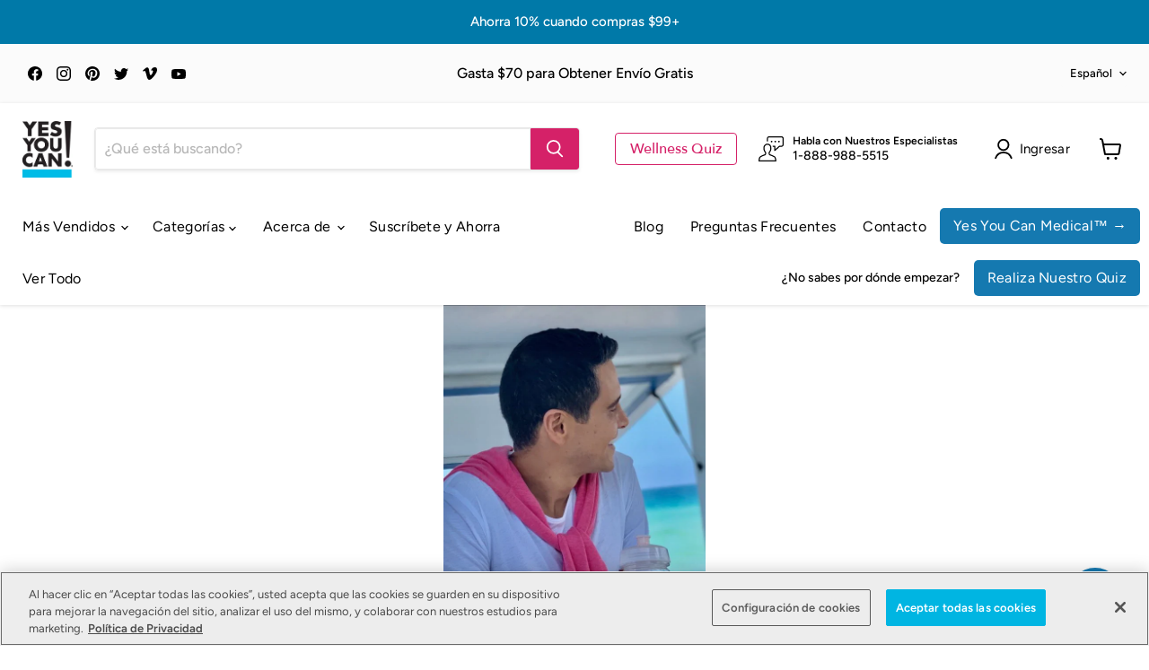

--- FILE ---
content_type: text/html; charset=utf-8
request_url: https://yesyoucan.com/es/blogs/blogs/how-to-drink-more-water-to-lose-weight
body_size: 144654
content:
<!doctype html>
<html class="no-js no-touch" lang="es">
  <head>
    <!-- CookiePro Cookies Consent Notice start for yesyoucan.com -->
<script src="https://cookie-cdn.cookiepro.com/scripttemplates/otSDKStub.js" data-document-language="true" type="text/javascript" charset="UTF-8" data-domain-script="d6d84162-5759-4d6a-8d84-e01acdccadac" ></script>
<script type="text/javascript">
function OptanonWrapper() { }
</script>
<!-- CookiePro Cookies Consent Notice end for yesyoucan.com -->

    <!-- Google Tag Manager -->
    <script>
      (function (w, d, s, l, i) {
        w[l] = w[l] || [];
        w[l].push({ 'gtm.start': new Date().getTime(), event: 'gtm.js' });
        var f = d.getElementsByTagName(s)[0],
          j = d.createElement(s),
          dl = l != 'dataLayer' ? '&l=' + l : '';
        j.async = true;
        j.src = 'https://www.googletagmanager.com/gtm.js?id=' + i + dl;
        f.parentNode.insertBefore(j, f);
      })(window, document, 'script', 'dataLayer', 'GTM-PLVH2JNH');
    </script>
    <!-- End Google Tag Manager -->

    <script>
      window.Store = window.Store || {};
      window.Store.id = 62679875843;
    </script>

    <meta charset="utf-8">
    <meta http-equiv="x-ua-compatible" content="IE=edge">

    <link rel="preconnect" href="https://cdn.shopify.com">
    <link rel="preconnect" href="https://fonts.shopifycdn.com">
    <link rel="preconnect" href="https://v.shopify.com">
    <link rel="preconnect" href="https://cdn.shopifycloud.com">

    <title>¿Cómo beber más agua para bajar de peso? — Yes You Can!</title>

    
      <meta name="description" content="Nunca pensé que te gustaría tanto mi Blog, ¡no te imaginas lo feliz que estoy! Todos los días estoy leyendo comentarios y buscando temas para compartir con todos. Me encantan todas las preguntas que me hacen y seguiré respondiendo todas las que pueda.Cuando filmo en locaciones. Muchas veces las opciones de catering no ">
    

    
  <link rel="shortcut icon" href="//yesyoucan.com/cdn/shop/files/Favicon_32x32.png?v=1716934944" type="image/png">


    
      <link rel="canonical" href="https://yesyoucan.com/es/blogs/blogs/how-to-drink-more-water-to-lose-weight">
    

    <meta name="viewport" content="width=device-width">

    
    















<meta property="og:site_name" content="Yes You Can!">
<meta property="og:url" content="https://yesyoucan.com/es/blogs/blogs/how-to-drink-more-water-to-lose-weight">
<meta property="og:title" content="¿Cómo beber más agua para bajar de peso?">
<meta property="og:type" content="article">
<meta property="og:description" content="Nunca pensé que te gustaría tanto mi Blog, ¡no te imaginas lo feliz que estoy! Todos los días estoy leyendo comentarios y buscando temas para compartir con todos. Me encantan todas las preguntas que me hacen y seguiré respondiendo todas las que pueda.Cuando filmo en locaciones. Muchas veces las opciones de catering no son muy variadas, pero hago lo mejor que puedo y me mantengo enfocado. Estoy súper orgullosa porque no he roto la dieta ni una vez en la semana y he conseguido mantener la energía y las ganas al 100%. Bueno, excepto el domingo, cuando me doy el gusto y uso mi ¡Sí, puedes! Bloqueador de carbohidratos. Obviamente tengo mis truquitos que he aprendido con los años: Una de las cosas que siempre me ayuda es beber agua todo el día, siempre escuchamos que es importante beber agua y que es importante beber al menos 8 a 12 vasos al día pero ¿sabemos por qué?Pues te cuento un poco lo que he aprendido: tengo que tener mi biberón a mano todo el día. Bueno, al menos lo intento. Agrego mi  mezcla hidratante de aloe vera  a mi agua con fines diuréticos. Cuando comenzamos a filmar en el lugar, me di cuenta de que me sentía cansada y mareada, estaba comiendo bien y durmiendo lo suficiente, ¡así que le pregunté a los nutricionistas de Yes You Can! y explicaron que cuando expulsamos más agua de la que consumimos nos descompensamos por deshidratación por lo que es muy importante beber mucha agua cuando estamos muy activos o bajo el sol. También me explicaron que como estamos compuestos por un 60% de agua todas las funciones importantes del cuerpo dependen del agua, la necesitamos para la circulación, la digestión, para producir saliva y para mantener la temperatura corporal. Así que no es solo para verse bien sino también para sentirse bien, así que todos beban agua!!!!Cada día me acostumbro más y más a beber agua con todas mis comidas y me he dado cuenta bebiendo más agua evito las gaseosas y los jugos azucarados y ahorro esas calorías adicionales. También me ayuda a mantenerme llena y no picar todo el día. Como ya sabrás, soy muy goloso, pero me he dado cuenta de que cuanto más agua bebo, menos antojos tengo. Desde que comencé a beber mi agua mezclada con Aloe Vera religiosamente por lo menos 8 vasos al día me di cuenta que mi piel y mi cabello se veían súper saludables, al mantenerme hidratada por dentro veo como se nota por fuera, es increíble que hasta los maquilladores me digan todo el día: &quot;Chaban tu piel se ve muy bien a pesar del maquillaje diario de las grabaciones&quot; y la verdad el secreto es comer sano, tomar agua, ¡Sí se Puede! colágeno y sé feliz :)Lo único que me molestaba un poco al principio era que seguía yendo al baño cada 5 minutos &quot;Estoy aburrido de tener que correr al baño todo el día y me pierdo todas las historias&quot; y solo me recuerdo a mí mismo que ¡es genial! Eso quiere decir que estoy limpiando mi cuerpo, sacando todas las toxinas que no necesito y expulsando la grasa, así que cuanto más vaya mejor. Cuanto más oscura es nuestra orina, más deshidratados estamos. Esta es la manera que tiene el cuerpo de decirnos que necesitamos beber más agua así que hazle caso a tu cuerpo y no lo dejes morir de sed.Debo confesar que al principio me costó acostumbrarme. a beber agua todo el tiempo pero hay un par de cosas que hice que también pueden ayudarte:- Siempre ten una pequeña botella de agua en todas partes. En tu bolso, en el trabajo e incluso en tu mesita de noche.- Si no te gusta el agua sola, encuentra la manera de disfrutarla con un poco Aloe Vera sin azúcar.- Recuerda que los alimentos también contienen agua, por lo que al comer las verduras que más te gustan también estás consumiendo agua.Espero que te haya gustado y que este consejo te sea útil. Siga escribiendo sus preguntas y comentarios y haré todo lo posible para responder a tantos como pueda. Te mando un abrazo gigante y mi agua helada.
 
Alejandro Chabán ">


  <meta property="article:published_time" content="2022-10-19 14:47:02 -0400">
  <meta property="article:author" content="Alejandro chaban">

  



    
    
    

    
    
    <meta
      property="og:image"
      content="https://yesyoucan.com/cdn/shop/articles/IMG_6652_1200x2058.webp?v=1666205223"
    />
    <meta
      property="og:image:secure_url"
      content="https://yesyoucan.com/cdn/shop/articles/IMG_6652_1200x2058.webp?v=1666205223"
    />
    <meta property="og:image:width" content="1200" />
    <meta property="og:image:height" content="2058" />
    
    
    <meta property="og:image:alt" content="How to drink more water to lose weight?" />
  









  <meta name="twitter:site" content="@YesYouCan">








<meta name="twitter:title" content="¿Cómo beber más agua para bajar de peso?">
<meta name="twitter:description" content="Nunca pensé que te gustaría tanto mi Blog, ¡no te imaginas lo feliz que estoy! Todos los días estoy leyendo comentarios y buscando temas para compartir con todos. Me encantan todas las preguntas que me hacen y seguiré respondiendo todas las que pueda.Cuando filmo en locaciones. Muchas veces las opciones de catering no ">


    
    
    
      
      
      <meta name="twitter:card" content="summary">
    
    
    <meta
      property="twitter:image"
      content="https://yesyoucan.com/cdn/shop/articles/IMG_6652_1200x1200_crop_center.webp?v=1666205223"
    />
    <meta property="twitter:image:width" content="1200" />
    <meta property="twitter:image:height" content="1200" />
    
    
    <meta property="twitter:image:alt" content="How to drink more water to lose weight?" />
  



    <link rel="preload" href="//yesyoucan.com/cdn/fonts/figtree/figtree_n4.3c0838aba1701047e60be6a99a1b0a40ce9b8419.woff2" as="font" crossorigin="anonymous">

    <script>window.performance && window.performance.mark && window.performance.mark('shopify.content_for_header.start');</script><meta name="google-site-verification" content="ff5v1KDpsVv_RDvsAEoUg2X4sMy2_PzxyhRgbhEF2E4">
<meta name="google-site-verification" content="dRWZutfqzYKFbQj1v0f9hEHYDj32nJlQ72KRzW5h_Ag">
<meta id="shopify-digital-wallet" name="shopify-digital-wallet" content="/62679875843/digital_wallets/dialog">
<meta name="shopify-checkout-api-token" content="be79fdd0d10d3af37b1dfde8495ebd7f">
<meta id="in-context-paypal-metadata" data-shop-id="62679875843" data-venmo-supported="true" data-environment="production" data-locale="es_ES" data-paypal-v4="true" data-currency="USD">
<link rel="alternate" type="application/atom+xml" title="Feed" href="/es/blogs/blogs.atom" />
<link rel="alternate" hreflang="x-default" href="https://yesyoucan.com/blogs/blogs/how-to-drink-more-water-to-lose-weight">
<link rel="alternate" hreflang="en-US" href="https://yesyoucan.com/blogs/blogs/how-to-drink-more-water-to-lose-weight">
<link rel="alternate" hreflang="es-US" href="https://yesyoucan.com/es/blogs/blogs/how-to-drink-more-water-to-lose-weight">
<script async="async" src="/checkouts/internal/preloads.js?locale=es-US"></script>
<script id="shopify-features" type="application/json">{"accessToken":"be79fdd0d10d3af37b1dfde8495ebd7f","betas":["rich-media-storefront-analytics"],"domain":"yesyoucan.com","predictiveSearch":true,"shopId":62679875843,"locale":"es"}</script>
<script>var Shopify = Shopify || {};
Shopify.shop = "shop-yesyoucan.myshopify.com";
Shopify.locale = "es";
Shopify.currency = {"active":"USD","rate":"1.0"};
Shopify.country = "US";
Shopify.theme = {"name":"yes-you-can-empire-theme\/revert-hp","id":156092956931,"schema_name":"Empire","schema_version":"9.1.1","theme_store_id":null,"role":"main"};
Shopify.theme.handle = "null";
Shopify.theme.style = {"id":null,"handle":null};
Shopify.cdnHost = "yesyoucan.com/cdn";
Shopify.routes = Shopify.routes || {};
Shopify.routes.root = "/es/";</script>
<script type="module">!function(o){(o.Shopify=o.Shopify||{}).modules=!0}(window);</script>
<script>!function(o){function n(){var o=[];function n(){o.push(Array.prototype.slice.apply(arguments))}return n.q=o,n}var t=o.Shopify=o.Shopify||{};t.loadFeatures=n(),t.autoloadFeatures=n()}(window);</script>
<script id="shop-js-analytics" type="application/json">{"pageType":"article"}</script>
<script defer="defer" async type="module" src="//yesyoucan.com/cdn/shopifycloud/shop-js/modules/v2/client.init-shop-cart-sync_2Gr3Q33f.es.esm.js"></script>
<script defer="defer" async type="module" src="//yesyoucan.com/cdn/shopifycloud/shop-js/modules/v2/chunk.common_noJfOIa7.esm.js"></script>
<script defer="defer" async type="module" src="//yesyoucan.com/cdn/shopifycloud/shop-js/modules/v2/chunk.modal_Deo2FJQo.esm.js"></script>
<script type="module">
  await import("//yesyoucan.com/cdn/shopifycloud/shop-js/modules/v2/client.init-shop-cart-sync_2Gr3Q33f.es.esm.js");
await import("//yesyoucan.com/cdn/shopifycloud/shop-js/modules/v2/chunk.common_noJfOIa7.esm.js");
await import("//yesyoucan.com/cdn/shopifycloud/shop-js/modules/v2/chunk.modal_Deo2FJQo.esm.js");

  window.Shopify.SignInWithShop?.initShopCartSync?.({"fedCMEnabled":true,"windoidEnabled":true});

</script>
<script>(function() {
  var isLoaded = false;
  function asyncLoad() {
    if (isLoaded) return;
    isLoaded = true;
    var urls = ["https:\/\/platform-api.sharethis.com\/js\/sharethis.js?shop=shop-yesyoucan.myshopify.com#property=63221e3476ed290012d9201c\u0026product=inline-share-buttons\u0026source=inline-share-buttons-shopify\u0026ver=1692284167","https:\/\/static.rechargecdn.com\/assets\/js\/widget.min.js?shop=shop-yesyoucan.myshopify.com","https:\/\/cdn-app.cart-bot.net\/public\/js\/append.js?shop=shop-yesyoucan.myshopify.com","https:\/\/config.gorgias.chat\/bundle-loader\/01HKWQ6E2JGD0V3ANF1MGQKTBS?source=shopify1click\u0026shop=shop-yesyoucan.myshopify.com","https:\/\/cdn.jsdelivr.net\/gh\/tabgraf-tech\/logify@latest\/logify.js?sd=shop-yesyoucan.myshopify.com\u0026shop=shop-yesyoucan.myshopify.com","https:\/\/app.octaneai.com\/p46o04e6qkce0dwh\/shopify.js?x=9uPuwGUXvQlz8BYI\u0026shop=shop-yesyoucan.myshopify.com","https:\/\/cdn.9gtb.com\/loader.js?g_cvt_id=b8b21c89-05e0-4905-9081-5ca72b8dea35\u0026shop=shop-yesyoucan.myshopify.com","https:\/\/s3.eu-west-1.amazonaws.com\/production-klarna-il-shopify-osm\/0b7fe7c4a98ef8166eeafee767bc667686567a25\/shop-yesyoucan.myshopify.com-1764106851172.js?shop=shop-yesyoucan.myshopify.com"];
    for (var i = 0; i < urls.length; i++) {
      var s = document.createElement('script');
      s.type = 'text/javascript';
      s.async = true;
      s.src = urls[i];
      var x = document.getElementsByTagName('script')[0];
      x.parentNode.insertBefore(s, x);
    }
  };
  if(window.attachEvent) {
    window.attachEvent('onload', asyncLoad);
  } else {
    window.addEventListener('load', asyncLoad, false);
  }
})();</script>
<script id="__st">var __st={"a":62679875843,"offset":-18000,"reqid":"5431631e-495a-499d-88f0-6b03e716ad81-1769097239","pageurl":"yesyoucan.com\/es\/blogs\/blogs\/how-to-drink-more-water-to-lose-weight","s":"articles-588110168323","u":"9cf230b03197","p":"article","rtyp":"article","rid":588110168323};</script>
<script>window.ShopifyPaypalV4VisibilityTracking = true;</script>
<script id="form-persister">!function(){'use strict';const t='contact',e='new_comment',n=[[t,t],['blogs',e],['comments',e],[t,'customer']],o='password',r='form_key',c=['recaptcha-v3-token','g-recaptcha-response','h-captcha-response',o],s=()=>{try{return window.sessionStorage}catch{return}},i='__shopify_v',u=t=>t.elements[r],a=function(){const t=[...n].map((([t,e])=>`form[action*='/${t}']:not([data-nocaptcha='true']) input[name='form_type'][value='${e}']`)).join(',');var e;return e=t,()=>e?[...document.querySelectorAll(e)].map((t=>t.form)):[]}();function m(t){const e=u(t);a().includes(t)&&(!e||!e.value)&&function(t){try{if(!s())return;!function(t){const e=s();if(!e)return;const n=u(t);if(!n)return;const o=n.value;o&&e.removeItem(o)}(t);const e=Array.from(Array(32),(()=>Math.random().toString(36)[2])).join('');!function(t,e){u(t)||t.append(Object.assign(document.createElement('input'),{type:'hidden',name:r})),t.elements[r].value=e}(t,e),function(t,e){const n=s();if(!n)return;const r=[...t.querySelectorAll(`input[type='${o}']`)].map((({name:t})=>t)),u=[...c,...r],a={};for(const[o,c]of new FormData(t).entries())u.includes(o)||(a[o]=c);n.setItem(e,JSON.stringify({[i]:1,action:t.action,data:a}))}(t,e)}catch(e){console.error('failed to persist form',e)}}(t)}const f=t=>{if('true'===t.dataset.persistBound)return;const e=function(t,e){const n=function(t){return'function'==typeof t.submit?t.submit:HTMLFormElement.prototype.submit}(t).bind(t);return function(){let t;return()=>{t||(t=!0,(()=>{try{e(),n()}catch(t){(t=>{console.error('form submit failed',t)})(t)}})(),setTimeout((()=>t=!1),250))}}()}(t,(()=>{m(t)}));!function(t,e){if('function'==typeof t.submit&&'function'==typeof e)try{t.submit=e}catch{}}(t,e),t.addEventListener('submit',(t=>{t.preventDefault(),e()})),t.dataset.persistBound='true'};!function(){function t(t){const e=(t=>{const e=t.target;return e instanceof HTMLFormElement?e:e&&e.form})(t);e&&m(e)}document.addEventListener('submit',t),document.addEventListener('DOMContentLoaded',(()=>{const e=a();for(const t of e)f(t);var n;n=document.body,new window.MutationObserver((t=>{for(const e of t)if('childList'===e.type&&e.addedNodes.length)for(const t of e.addedNodes)1===t.nodeType&&'FORM'===t.tagName&&a().includes(t)&&f(t)})).observe(n,{childList:!0,subtree:!0,attributes:!1}),document.removeEventListener('submit',t)}))}()}();</script>
<script integrity="sha256-4kQ18oKyAcykRKYeNunJcIwy7WH5gtpwJnB7kiuLZ1E=" data-source-attribution="shopify.loadfeatures" defer="defer" src="//yesyoucan.com/cdn/shopifycloud/storefront/assets/storefront/load_feature-a0a9edcb.js" crossorigin="anonymous"></script>
<script data-source-attribution="shopify.dynamic_checkout.dynamic.init">var Shopify=Shopify||{};Shopify.PaymentButton=Shopify.PaymentButton||{isStorefrontPortableWallets:!0,init:function(){window.Shopify.PaymentButton.init=function(){};var t=document.createElement("script");t.src="https://yesyoucan.com/cdn/shopifycloud/portable-wallets/latest/portable-wallets.es.js",t.type="module",document.head.appendChild(t)}};
</script>
<script data-source-attribution="shopify.dynamic_checkout.buyer_consent">
  function portableWalletsHideBuyerConsent(e){var t=document.getElementById("shopify-buyer-consent"),n=document.getElementById("shopify-subscription-policy-button");t&&n&&(t.classList.add("hidden"),t.setAttribute("aria-hidden","true"),n.removeEventListener("click",e))}function portableWalletsShowBuyerConsent(e){var t=document.getElementById("shopify-buyer-consent"),n=document.getElementById("shopify-subscription-policy-button");t&&n&&(t.classList.remove("hidden"),t.removeAttribute("aria-hidden"),n.addEventListener("click",e))}window.Shopify?.PaymentButton&&(window.Shopify.PaymentButton.hideBuyerConsent=portableWalletsHideBuyerConsent,window.Shopify.PaymentButton.showBuyerConsent=portableWalletsShowBuyerConsent);
</script>
<script data-source-attribution="shopify.dynamic_checkout.cart.bootstrap">document.addEventListener("DOMContentLoaded",(function(){function t(){return document.querySelector("shopify-accelerated-checkout-cart, shopify-accelerated-checkout")}if(t())Shopify.PaymentButton.init();else{new MutationObserver((function(e,n){t()&&(Shopify.PaymentButton.init(),n.disconnect())})).observe(document.body,{childList:!0,subtree:!0})}}));
</script>
<link id="shopify-accelerated-checkout-styles" rel="stylesheet" media="screen" href="https://yesyoucan.com/cdn/shopifycloud/portable-wallets/latest/accelerated-checkout-backwards-compat.css" crossorigin="anonymous">
<style id="shopify-accelerated-checkout-cart">
        #shopify-buyer-consent {
  margin-top: 1em;
  display: inline-block;
  width: 100%;
}

#shopify-buyer-consent.hidden {
  display: none;
}

#shopify-subscription-policy-button {
  background: none;
  border: none;
  padding: 0;
  text-decoration: underline;
  font-size: inherit;
  cursor: pointer;
}

#shopify-subscription-policy-button::before {
  box-shadow: none;
}

      </style>

<script>window.performance && window.performance.mark && window.performance.mark('shopify.content_for_header.end');</script>

    <link href="//yesyoucan.com/cdn/shop/t/244/assets/splide@4.1.4.min.css?v=112097772750863928761764031902" rel="stylesheet" type="text/css" media="all" />
    <link href="//yesyoucan.com/cdn/shop/t/244/assets/theme.css?v=71633053888729156671764033969" rel="stylesheet" type="text/css" media="all" />
    <link href="//yesyoucan.com/cdn/shop/t/244/assets/custom.css?v=71996392484743519261764031901" rel="stylesheet" type="text/css" media="all" />

    
    <script src="//yesyoucan.com/cdn/shop/t/244/assets/recharge-client-1.23.0.min.js?v=3051232723187875801764031901" defer></script>
    
    <script>
      window.Theme = window.Theme || {};
      window.Theme.version = '9.1.1';
      window.Theme.name = 'Empire';
      window.Theme.routes = {
        root_url: '/es',
        account_url: '/es/account',
        account_login_url: '/es/account/login',
        account_logout_url: '/es/account/logout',
        account_register_url: '/es/account/register',
        account_addresses_url: '/es/account/addresses',
        collections_url: '/es/collections',
        all_products_collection_url: '/es/collections/all',
        search_url: '/es/search',
        predictive_search_url: '/es/search/suggest',
        cart_url: '/es/cart',
        cart_add_url: '/es/cart/add',
        cart_change_url: '/es/cart/change',
        cart_clear_url: '/es/cart/clear',
        product_recommendations_url: '/es/recommendations/products',
      };
    </script>
    
    
    <script>
      document.addEventListener('DOMContentLoaded', function () {
        const adBeaconScript = document.createElement('script');
        adBeaconScript.setAttribute('src', 'https://app.adbeacon.com/os/6457969e45829493?' + Date.now());
        adBeaconScript.setAttribute('async', '');
        document.head.appendChild(adBeaconScript);
        window.adbeaconShopifyPixelData = api;
      });
    </script>
    
    <script src="//yesyoucan.com/cdn/shop/t/244/assets/custom.js?v=17968159252428350071764031901" defer></script>

    <!-- Hotjar Tracking Code for https://shop.yesyoucan.com -->
    <script>
      (function (h, o, t, j, a, r) {
        h.hj =
          h.hj ||
          function () {
            (h.hj.q = h.hj.q || []).push(arguments);
          };
        h._hjSettings = { hjid: 3205515, hjsv: 6 };
        a = o.getElementsByTagName('head')[0];
        r = o.createElement('script');
        r.async = 1;
        r.src = t + h._hjSettings.hjid + j + h._hjSettings.hjsv;
        a.appendChild(r);
      })(window, document, 'https://static.hotjar.com/c/hotjar-', '.js?sv=');
    </script>

    

    <!-- Post Card Mania - Website to Mailbox - Google Tag (noscript) -->
    <noscript
      ><iframe
        src="https://www.googletagmanager.com/ns.html?id=GTM-WHH32S42"
        height="0"
        width="0"
        style="display:none;visibility:hidden"
      ></iframe
    ></noscript>
    <!-- End Google Tag Manager (noscript) -->

    <!-- AudioEye Code for yesyoucan.com -->
    <script type="text/javascript">
      !(function () {
        var b = function () {
          window.__AudioEyeSiteHash = '9ead151e28133521161d3cbb26b02482';
          var a = document.createElement('script');
          a.src = 'https://wsmcdn.audioeye.com/aem.js';
          a.type = 'text/javascript';
          a.setAttribute('async', '');
          document.getElementsByTagName('body')[0].appendChild(a);
        };
        'complete' !== document.readyState
          ? window.addEventListener
            ? window.addEventListener('load', b)
            : window.attachEvent && window.attachEvent('onload', b)
          : b();
      })();
    </script>

    <script defer src="//yesyoucan.com/cdn/shop/t/244/assets/alpine-focus@3.14.1.min.js?v=11879732775850096641764031901"></script>
    <script defer src="//yesyoucan.com/cdn/shop/t/244/assets/alpine-collapse@3.14.1.min.js?v=38976290738791269941764031901"></script>
    <script defer src="//yesyoucan.com/cdn/shop/t/244/assets/alpine@3.14.1.min.js?v=125547244466125910571764031901"></script>

    <script>
      document.documentElement.className = document.documentElement.className.replace(/\bno-js\b/, 'js');
      if (window.Shopify && window.Shopify.designMode) document.documentElement.className += ' in-theme-editor';
      if ('ontouchstart' in window || (window.DocumentTouch && document instanceof DocumentTouch))
        document.documentElement.className = document.documentElement.className.replace(/\bno-touch\b/, 'has-touch');
    </script>

    
    <style>
      .needsclick[aria-label="POPUP Form"] {
        z-index: 2147483646 !important;
      }
      

      
        
          
            
              
                
              
            
          
            
              
                
              
            
          
            
              
                [data-rb-item-id="42629112135939"] {
                  display: none !important;
                }
              
                [data-rb-item-id="42629112168707"] {
                  display: none !important;
                }
              
                [data-rb-item-id="42629112201475"] {
                  display: none !important;
                }
              
                [data-rb-item-id="42629112070403"] {
                  display: none !important;
                }
              
                [data-rb-item-id="42629112103171"] {
                  display: none !important;
                }
              
            
          
        
      
        
          
        
      
        
          
            
              
                
              
                
              
                
              
                
              
                
              
                
                  [data-rb-item-id="42491622818051"] {
                    display: none !important;
                  }
                
              
                
                  [data-rb-item-id="42526321901827"] {
                    display: none !important;
                  }
                
              
                
              
                
                  [data-rb-item-id="44451085877507"] {
                    display: none !important;
                  }
                
              
                
              
            
          
            
              
                
              
                
              
                
              
                
              
                
              
                
              
            
          
            
              
                
              
            
          
            
              
                
              
            
          
            
              
                
              
            
          
            
              
                [data-rb-item-id="42491623375107"] {
                  display: none !important;
                }
              
            
          
            
              
                [data-rb-item-id="42491623407875"] {
                  display: none !important;
                }
              
            
          
            
              
                
              
                
              
                
              
                
              
                
              
                
              
                
              
                
              
                
              
                
              
                
              
                
              
                
              
                
              
                
              
                
              
                
              
                
              
                
              
                
              
                
              
                
              
                
              
                
              
                
              
                
              
                
              
                
              
                
              
                
              
                
              
                
              
                
              
                
              
                
              
                
              
                
              
                
              
                
              
                
              
                
              
                
              
                
              
                
              
                
              
                
              
                
              
                
              
                
              
                
              
                
              
                
              
                
              
                
              
                
              
                
              
            
          
            
              
                
              
            
          
            
              
                
              
            
          
            
              
                
              
            
          
            
              
                
              
                
              
            
          
            
              
                
              
                
              
            
          
            
              
                
              
            
          
            
              
                
              
            
          
            
              
                
              
                
              
                
              
                
              
                
              
                
              
                
              
                
              
                
              
                
              
                
              
                
              
                
              
                
              
                
              
                
              
                
              
                
              
                
              
                
              
                
              
                
              
                
              
                
              
                
              
                
              
                
              
                
              
                
              
                
              
                
              
                
              
                
              
                
              
                
              
                
              
                
              
                
              
                
              
                
              
                
              
                
              
                
              
                
              
                
              
                
              
                
              
                
              
                
              
                
              
                
              
                
              
                
              
                
              
                
              
                
              
                
              
                
              
                
              
                
              
                
              
                
              
                
              
                
              
            
          
            
              
                
              
            
          
            
              
                
              
            
          
            
              
                
              
            
          
            
              
                
              
            
          
            
              
                
              
            
          
            
              
                
              
                
              
                
              
                
              
                
              
                
              
                
              
                
              
                
              
                
              
                
              
                
              
                
              
                
              
                
              
                
              
                
              
                
              
                
              
                
              
                
              
                
              
                
              
                
              
                
              
                
              
                
              
                
              
                
              
                
              
                
              
                
              
                
              
                
              
                
              
                
              
                
              
                
              
                
              
                
              
                
              
                
              
                
              
                
              
                
              
                
              
                
              
                
              
                
              
                
              
                
              
                
              
                
              
                
              
                
              
                
              
                
              
                
              
                
              
                
              
                
              
                
              
                
              
                
              
                
              
                
              
                
              
                
              
                
              
                
              
                
              
                
              
                
              
                
              
                
              
                
              
                
              
                
              
                
              
                
              
                
              
                
              
                
              
                
              
            
          
            
              
                
              
            
          
            
              
                
              
            
          
            
              
                
              
                
              
            
          
            
              
                
              
            
          
            
              
                [data-rb-item-id="42491623997699"] {
                  display: none !important;
                }
              
            
          
            
              
                
              
            
          
            
              
                
              
                
                  [data-rb-item-id="45264949444867"] {
                    display: none !important;
                  }
                
              
                
              
                
                  [data-rb-item-id="45393893064963"] {
                    display: none !important;
                  }
                
              
            
          
            
              
                
              
            
          
            
              
                
              
                
              
                
              
                
              
                
              
                
              
                
              
                
              
                
              
                
              
                
              
                
              
                
              
                
              
                
              
                
              
                
              
                
              
                
              
                
              
                
              
                
              
                
              
                
              
                
              
                
              
                
              
                
              
                
              
                
              
                
              
                
              
                
              
                
              
                
              
                
              
                
              
                
              
                
              
                
              
                
              
                
              
                
              
                
              
                
              
                
              
                
              
                
              
                
              
                
              
                
              
                
              
                
              
                
              
                
              
                
              
                
              
                
              
                
              
                
              
                
              
                
              
                
              
                
              
            
          
            
              
                
              
                
              
            
          
            
              
                
              
                
              
                
              
                
              
                
              
                
              
                
              
                
              
                
              
                
              
                
              
                
              
                
              
                
              
                
              
                
              
                
              
                
              
                
              
                
              
                
              
                
              
                
              
                
              
                
              
                
              
                
              
                
              
                
              
                
              
                
              
                
              
                
              
                
              
                
              
                
              
            
          
            
              
                
              
                
              
            
          
            
              
                
              
            
          
            
              
                
              
                
              
            
          
            
              
                
              
                
              
            
          
            
              
                
              
                
              
                
              
            
          
            
              
                
              
            
          
            
              
                
              
            
          
            
              
                
              
            
          
            
              
                
              
                
              
                
              
                
              
                
              
                
              
                
              
                
              
                
              
                
              
                
              
                
              
                
              
                
              
                
              
                
              
                
              
                
              
                
              
                
              
                
              
                
              
                
              
                
              
                
              
                
              
                
              
                
              
                
              
                
              
                
              
                
              
                
              
                
              
                
              
                
              
                
              
                
              
                
              
                
              
                
              
                
              
                
              
                
              
                
              
                
              
                
              
                
              
                
              
                
              
                
              
                
              
                
              
                
              
                
              
                
              
            
          
            
              
                [data-rb-item-id="46046344577283"] {
                  display: none !important;
                }
              
            
          
            
              
                
              
                
              
                
              
                
              
                
              
                
              
                
              
                
              
                
              
                
              
                
              
                
              
                
              
                
              
                
              
                
              
                
              
                
              
                
              
                
              
                
              
                
              
                
              
                
              
                
              
                
              
                
              
                
              
                
              
                
              
                
              
                
              
                
              
                
              
                
              
                
              
                
              
                
              
                
              
                
              
                
              
                
              
                
              
                
              
                
              
                
              
                
              
                
              
                
              
                
              
                
              
                
              
                
              
                
              
                
              
                
              
            
          
            
              
                
              
                
              
                
              
                
              
                
              
                
              
                
              
                
              
                
              
                
              
                
              
                
              
                
              
                
              
                
              
                
              
                
              
                
              
                
              
                
              
                
              
                
              
                
              
                
              
                
              
                
              
                
              
                
              
                
              
                
              
                
              
                
              
                
              
                
              
                
              
                
              
                
              
                
              
                
              
                
              
                
              
                
              
                
              
                
              
                
              
                
              
                
              
                
              
                
              
                
              
                
              
                
              
                
              
                
              
                
              
                
              
            
          
        
      
        
          
        
      
        
          
            
              
                
              
            
          
        
      
        
          
            
              
                
              
            
          
            
              
                [data-rb-item-id="42491623375107"] {
                  display: none !important;
                }
              
            
          
        
      
        
          
            
              
                
              
            
          
        
      
        
          
            
              
                
              
            
          
            
              
                [data-rb-item-id="42491623375107"] {
                  display: none !important;
                }
              
            
          
        
      
        
          
            
              
                
              
            
          
            
              
                
              
            
          
        
      
        
          
            
              
                
              
            
          
            
              
                [data-rb-item-id="42491623375107"] {
                  display: none !important;
                }
              
            
          
            
              
                [data-rb-item-id="42491623407875"] {
                  display: none !important;
                }
              
            
          
            
              
                [data-rb-item-id="42491623735555"] {
                  display: none !important;
                }
              
            
          
        
      
        
          
            
              
                
              
            
          
            
              
                
              
            
          
            
              
                
              
            
          
            
              
                
              
            
          
            
              
                
              
            
          
        
      
        
          
            
              
                
              
                
              
                
              
                
              
                
              
                
              
            
          
            
              
                
              
            
          
            
              
                
              
            
          
            
              
                [data-rb-item-id="42491623997699"] {
                  display: none !important;
                }
              
            
          
            
              
                
              
            
          
        
      
        
          
            
              
                [data-rb-item-id="46138513752323"] {
                  display: none !important;
                }
              
            
          
            
              
                
              
            
          
            
              
                
              
            
          
        
      
        
          
            
              
                
              
            
          
            
              
                
              
            
          
            
              
                
              
                
              
                
              
                
              
                
              
                
              
                
              
                
              
                
              
                
              
                
              
                
              
                
              
                
              
                
              
                
              
                
              
                
              
                
              
                
              
                
              
                
              
                
              
                
              
                
              
                
              
                
              
                
              
                
              
                
              
                
              
                
              
                
              
                
              
                
              
                
              
                
              
                
              
                
              
                
              
                
              
                
              
                
              
                
              
                
              
                
              
                
              
                
              
                
              
                
              
                
              
                
              
                
              
                
              
                
              
                
              
            
          
            
              
                
              
            
          
            
              
                
              
                
              
            
          
            
              
                
              
                
              
            
          
        
      
        
          
            
              
                
              
                
              
                
              
                
              
                
              
                
                  [data-rb-item-id="42491622818051"] {
                    display: none !important;
                  }
                
              
                
                  [data-rb-item-id="42526321901827"] {
                    display: none !important;
                  }
                
              
                
              
                
                  [data-rb-item-id="44451085877507"] {
                    display: none !important;
                  }
                
              
                
              
            
          
            
              
                
              
                
              
                
              
                
              
                
              
                
              
            
          
            
              
                
              
            
          
            
              
                
              
            
          
            
              
                
              
                
              
                
              
                
              
                
              
                
              
                
              
                
              
                
              
                
              
                
              
                
              
                
              
                
              
                
              
                
              
                
              
                
              
                
              
                
              
                
              
                
              
                
              
                
              
                
              
                
              
                
              
                
              
                
              
                
              
                
              
                
              
                
              
                
              
                
              
                
              
                
              
                
              
                
              
                
              
                
              
                
              
                
              
                
              
                
              
                
              
                
              
                
              
                
              
                
              
                
              
                
              
                
              
                
              
                
              
                
              
            
          
            
              
                
              
                
              
                
              
                
              
                
              
                
              
                
              
                
              
                
              
                
              
                
              
                
              
                
              
                
              
                
              
                
              
                
              
                
              
                
              
                
              
                
              
                
              
                
              
                
              
                
              
                
              
                
              
                
              
                
              
                
              
                
              
                
              
                
              
                
              
                
              
                
              
                
              
                
              
                
              
                
              
                
              
                
              
                
              
                
              
                
              
                
              
                
              
                
              
                
              
                
              
                
              
                
              
                
              
                
              
                
              
                
              
                
              
                
              
                
              
                
              
                
              
                
              
                
              
                
              
            
          
            
              
                
              
            
          
            
              
                
              
            
          
            
              
                
              
                
              
            
          
            
              
                
              
                
              
            
          
            
              
                [data-rb-item-id="47370455810307"] {
                  display: none !important;
                }
              
                [data-rb-item-id="47370455843075"] {
                  display: none !important;
                }
              
                [data-rb-item-id="47370455941379"] {
                  display: none !important;
                }
              
                [data-rb-item-id="47370456105219"] {
                  display: none !important;
                }
              
            
          
        
      
        
          
            
              
                
              
            
          
        
      
        
          
            
              
                
              
                
              
                
              
                
              
                
              
                
              
            
          
            
              
                
              
            
          
            
              
                
              
                
              
            
          
            
              
                
              
            
          
            
              
                
              
                
              
            
          
            
              
                [data-rb-item-id="42491623997699"] {
                  display: none !important;
                }
              
            
          
            
              
                
              
                
                  [data-rb-item-id="45264949444867"] {
                    display: none !important;
                  }
                
              
                
              
                
                  [data-rb-item-id="45393893064963"] {
                    display: none !important;
                  }
                
              
            
          
        
      
        
          
            
              
                
              
            
          
            
              
                
              
                
              
                
              
                
              
                
              
                
                  [data-rb-item-id="42491622818051"] {
                    display: none !important;
                  }
                
              
                
                  [data-rb-item-id="42526321901827"] {
                    display: none !important;
                  }
                
              
                
              
                
                  [data-rb-item-id="44451085877507"] {
                    display: none !important;
                  }
                
              
                
              
            
          
            
              
                
              
                
              
                
              
                
              
                
              
                
              
            
          
            
              
                
              
            
          
            
              
                
              
                
              
            
          
            
              
                [data-rb-item-id="46046344577283"] {
                  display: none !important;
                }
              
            
          
            
              
                
              
                
              
            
          
            
              
                [data-rb-item-id="47370455810307"] {
                  display: none !important;
                }
              
                [data-rb-item-id="47370455843075"] {
                  display: none !important;
                }
              
                [data-rb-item-id="47370455941379"] {
                  display: none !important;
                }
              
                [data-rb-item-id="47370456105219"] {
                  display: none !important;
                }
              
            
          
        
      
        
          
            
              
                
              
                
              
                
              
                
              
                
              
                
              
            
          
            
              
                
              
            
          
            
              
                
              
            
          
            
              
                
              
            
          
            
              
                
              
                
              
            
          
            
              
                
              
                
              
            
          
        
      
        
          
            
              
                
              
                
              
                
              
                
              
                
              
                
              
            
          
            
              
                
              
            
          
            
              
                
              
            
          
            
              
                [data-rb-item-id="42491623997699"] {
                  display: none !important;
                }
              
            
          
        
      
        
          
            
              
                
              
            
          
            
              
                
              
                
              
            
          
            
              
                
              
                
              
            
          
        
      
        
          
            
              
                
              
                
              
                
              
                
              
                
              
                
              
                
              
                
              
                
              
                
              
                
              
                
              
                
              
                
              
                
              
                
              
                
              
                
              
                
              
                
              
                
              
                
              
                
              
                
              
                
              
                
              
                
              
                
              
                
              
                
              
                
              
                
              
                
              
                
              
                
              
                
              
                
              
                
              
                
              
                
              
                
              
                
              
                
              
                
              
                
              
                
              
                
              
                
              
                
              
                
              
                
              
                
              
                
              
                
              
                
              
                
              
                
              
                
              
                
              
                
              
                
              
                
              
                
              
                
              
            
          
            
              
                
              
                
              
                
              
                
              
                
              
                
              
            
          
        
      
        
          
            
              
                
              
                
              
                
              
                
              
                
              
                
              
            
          
            
              
                
              
            
          
        
      
        
          
            
              
                
              
            
          
            
              
                
              
            
          
            
              
                
              
            
          
            
              
                
              
            
          
            
              
                
              
            
          
        
      
        
          
            
              
                
              
            
          
            
              
                
              
                
              
                
              
            
          
        
      
        
          
            
              
                
              
            
          
        
      
        
          
            
              
                
              
            
          
            
              
                
              
            
          
            
              
                
              
            
          
            
              
                [data-rb-item-id="42491623735555"] {
                  display: none !important;
                }
              
            
          
        
      
        
          
            
              
                
              
            
          
            
              
                
              
                
              
            
          
            
              
                
              
            
          
            
              
                
              
            
          
            
              
                
              
            
          
            
              
                
              
            
          
            
              
                
              
            
          
            
              
                [data-rb-item-id="42491623375107"] {
                  display: none !important;
                }
              
            
          
            
              
                [data-rb-item-id="42491623407875"] {
                  display: none !important;
                }
              
            
          
            
              
                [data-rb-item-id="42491623735555"] {
                  display: none !important;
                }
              
            
          
        
      
        
          
            
              
                
              
            
          
            
              
                
              
            
          
            
              
                [data-rb-item-id="42491623407875"] {
                  display: none !important;
                }
              
            
          
            
              
                [data-rb-item-id="42491623375107"] {
                  display: none !important;
                }
              
            
          
        
      
        
          
            
              
                
              
            
          
            
              
                
              
            
          
            
              
                
              
            
          
            
              
                
              
            
          
        
      
        
          
            
              
                
              
            
          
            
              
                
              
                
              
            
          
            
              
                
              
            
          
            
              
                
              
            
          
            
              
                
              
            
          
            
              
                
              
            
          
            
              
                
              
            
          
            
              
                
              
            
          
            
              
                [data-rb-item-id="42491623407875"] {
                  display: none !important;
                }
              
            
          
            
              
                [data-rb-item-id="42491623375107"] {
                  display: none !important;
                }
              
            
          
            
              
                [data-rb-item-id="42491623735555"] {
                  display: none !important;
                }
              
            
          
        
      
        
          
            
              
                
              
            
          
            
              
                
              
                
              
            
          
            
              
                
              
            
          
            
              
                
              
            
          
            
              
                [data-rb-item-id="42491623375107"] {
                  display: none !important;
                }
              
            
          
            
              
                [data-rb-item-id="42491623407875"] {
                  display: none !important;
                }
              
            
          
        
      
        
          
            
              
                [data-rb-item-id="47370455810307"] {
                  display: none !important;
                }
              
                [data-rb-item-id="47370455843075"] {
                  display: none !important;
                }
              
                [data-rb-item-id="47370455941379"] {
                  display: none !important;
                }
              
                [data-rb-item-id="47370456105219"] {
                  display: none !important;
                }
              
            
          
        
      
        
          
            
              
                
              
                
              
                
              
                
              
                
              
                
                  [data-rb-item-id="42491622818051"] {
                    display: none !important;
                  }
                
              
                
                  [data-rb-item-id="42526321901827"] {
                    display: none !important;
                  }
                
              
                
              
                
                  [data-rb-item-id="44451085877507"] {
                    display: none !important;
                  }
                
              
                
              
            
          
        
      
        
          
            
              
                [data-rb-item-id="47370455810307"] {
                  display: none !important;
                }
              
                [data-rb-item-id="47370455843075"] {
                  display: none !important;
                }
              
                [data-rb-item-id="47370455941379"] {
                  display: none !important;
                }
              
                [data-rb-item-id="47370456105219"] {
                  display: none !important;
                }
              
            
          
        
      
        
          
            
              
                
              
            
          
            
              
                
              
            
          
        
      
        
          
            
              
                
              
                
              
            
          
        
      
        
          
            
              
                
              
                
              
                
              
                
              
                
              
                
              
                
              
                
              
                
              
                
              
                
              
                
              
                
              
                
              
                
              
                
              
                
              
                
              
                
              
                
              
                
              
                
              
                
              
                
              
                
              
                
              
                
              
                
              
                
              
                
              
                
              
                
              
                
              
                
              
                
              
                
              
                
              
                
              
                
              
                
              
                
              
                
              
                
              
                
              
                
              
                
              
                
              
                
              
                
              
                
              
                
              
                
              
                
              
                
              
                
              
                
              
                
              
                
              
                
              
                
              
                
              
                
              
                
              
                
              
            
          
            
              
                
              
                
              
                
              
                
              
                
              
                
              
                
              
                
              
                
              
                
              
                
              
                
              
                
              
                
              
                
              
                
              
                
              
                
              
                
              
                
              
                
              
                
              
                
              
                
              
                
              
                
              
                
              
                
              
                
              
                
              
                
              
                
              
                
              
                
              
                
              
                
              
            
          
        
      
        
          
            
              
                
              
            
          
        
      
        
          
            
              
                
              
                
              
                
              
                
              
                
              
                
              
                
              
                
              
                
              
                
              
                
              
                
              
                
              
                
              
                
              
                
              
                
              
                
              
                
              
                
              
                
              
                
              
                
              
                
              
                
              
                
              
                
              
                
              
                
              
                
              
                
              
                
              
                
              
                
              
                
              
                
              
                
              
                
              
                
              
                
              
                
              
                
              
                
              
                
              
                
              
                
              
                
              
                
              
                
              
                
              
                
              
                
              
                
              
                
              
                
              
                
              
            
          
            
              
                
              
                
              
                
              
                
              
                
              
                
              
                
              
                
              
                
              
                
              
                
              
                
              
                
              
                
              
                
              
                
              
                
              
                
              
                
              
                
              
                
              
                
              
                
              
                
              
                
              
                
              
                
              
                
              
                
              
                
              
                
              
                
              
                
              
                
              
                
              
                
              
                
              
                
              
                
              
                
              
                
              
                
              
                
              
                
              
                
              
                
              
                
              
                
              
                
              
                
              
                
              
                
              
                
              
                
              
                
              
                
              
                
              
                
              
                
              
                
              
                
              
                
              
                
              
                
              
                
              
                
              
                
              
                
              
                
              
                
              
                
              
                
              
                
              
                
              
                
              
                
              
                
              
                
              
                
              
                
              
                
              
                
              
                
              
                
              
            
          
        
      
        
          
            
              
                
              
                
              
                
              
                
              
                
              
                
              
                
              
                
              
                
              
                
              
                
              
                
              
                
              
                
              
                
              
                
              
                
              
                
              
                
              
                
              
                
              
                
              
                
              
                
              
                
              
                
              
                
              
                
              
                
              
                
              
                
              
                
              
                
              
                
              
                
              
                
              
                
              
                
              
                
              
                
              
                
              
                
              
                
              
                
              
                
              
                
              
                
              
                
              
                
              
                
              
                
              
                
              
                
              
                
              
                
              
                
              
                
              
                
              
                
              
                
              
                
              
                
              
                
              
                
              
            
          
            
              
                
              
                
              
                
              
                
              
                
              
                
              
                
              
                
              
                
              
                
              
                
              
                
              
                
              
                
              
                
              
                
              
                
              
                
              
                
              
                
              
                
              
                
              
                
              
                
              
                
              
                
              
                
              
                
              
                
              
                
              
                
              
                
              
                
              
                
              
                
              
                
              
                
              
                
              
                
              
                
              
                
              
                
              
                
              
                
              
                
              
                
              
                
              
                
              
                
              
                
              
                
              
                
              
                
              
                
              
                
              
                
              
            
          
            
              
                
              
                
              
                
              
                
              
                
              
                
              
                
              
                
              
                
              
                
              
                
              
                
              
                
              
                
              
                
              
                
              
                
              
                
              
                
              
                
              
                
              
                
              
                
              
                
              
                
              
                
              
                
              
                
              
                
              
                
              
                
              
                
              
                
              
                
              
                
              
                
              
                
              
                
              
                
              
                
              
                
              
                
              
                
              
                
              
                
              
                
              
                
              
                
              
                
              
                
              
                
              
                
              
                
              
                
              
                
              
                
              
                
              
                
              
                
              
                
              
                
              
                
              
                
              
                
              
                
              
                
              
                
              
                
              
                
              
                
              
                
              
                
              
                
              
                
              
                
              
                
              
                
              
                
              
                
              
                
              
                
              
                
              
                
              
                
              
            
          
        
      
        
          
            
              
                
              
            
          
            
              
                
              
            
          
            
              
                
              
            
          
            
              
                
              
            
          
            
              
                
              
            
          
            
              
                
              
            
          
            
              
                
              
            
          
            
              
                
              
            
          
        
      
        
          
            
              
                
              
                
              
                
              
                
              
                
              
                
              
            
          
            
              
                
              
            
          
            
              
                
              
                
              
            
          
            
              
                
              
            
          
            
              
                
              
                
              
                
              
                
              
                
              
                
              
                
              
                
              
                
              
                
              
                
              
                
              
                
              
                
              
                
              
                
              
                
              
                
              
                
              
                
              
                
              
                
              
                
              
                
              
                
              
                
              
                
              
                
              
                
              
                
              
                
              
                
              
                
              
                
              
                
              
                
              
                
              
                
              
                
              
                
              
                
              
                
              
                
              
                
              
                
              
                
              
                
              
                
              
                
              
                
              
                
              
                
              
                
              
                
              
                
              
                
              
                
              
                
              
                
              
                
              
                
              
                
              
                
              
                
              
            
          
            
              
                
              
            
          
            
              
                
              
            
          
            
              
                
              
            
          
            
              
                
              
                
              
            
          
            
              
                [data-rb-item-id="42491623997699"] {
                  display: none !important;
                }
              
            
          
            
              
                
              
            
          
            
              
                [data-rb-item-id="46752048578819"] {
                  display: none !important;
                }
              
                [data-rb-item-id="46752048611587"] {
                  display: none !important;
                }
              
            
          
            
              
                
              
                
              
            
          
        
      
        
          
            
              
                
              
                
              
                
              
                
              
                
              
                
              
            
          
            
              
                
              
            
          
            
              
                
              
            
          
            
              
                
              
                
              
            
          
            
              
                [data-rb-item-id="42491623997699"] {
                  display: none !important;
                }
              
            
          
        
      
        
          
            
              
                
              
            
          
            
              
                
              
                
              
            
          
            
              
                
              
                
              
            
          
        
      
        
          
            
              
                
              
                
              
                
              
                
              
                
              
                
                  [data-rb-item-id="42491622818051"] {
                    display: none !important;
                  }
                
              
                
                  [data-rb-item-id="42526321901827"] {
                    display: none !important;
                  }
                
              
                
              
                
                  [data-rb-item-id="44451085877507"] {
                    display: none !important;
                  }
                
              
                
              
            
          
            
              
                
              
            
          
            
              
                
              
            
          
            
              
                
              
            
          
            
              
                
              
                
              
                
              
                
              
                
              
                
              
                
              
                
              
                
              
                
              
                
              
                
              
                
              
                
              
                
              
                
              
                
              
                
              
                
              
                
              
                
              
                
              
                
              
                
              
                
              
                
              
                
              
                
              
                
              
                
              
                
              
                
              
                
              
                
              
                
              
                
              
                
              
                
              
                
              
                
              
                
              
                
              
                
              
                
              
                
              
                
              
                
              
                
              
                
              
                
              
                
              
                
              
                
              
                
              
                
              
                
              
            
          
            
              
                
              
                
              
                
              
            
          
            
              
                
              
                
              
                
              
                
              
                
              
                
              
            
          
            
              
                
              
            
          
            
              
                
              
                
              
                
              
                
              
                
              
                
              
                
              
                
              
                
              
                
              
                
              
                
              
                
              
                
              
                
              
                
              
                
              
                
              
                
              
                
              
                
              
                
              
                
              
                
              
                
              
                
              
                
              
                
              
                
              
                
              
                
              
                
              
                
              
                
              
                
              
                
              
                
              
                
              
                
              
                
              
                
              
                
              
                
              
                
              
                
              
                
              
                
              
                
              
                
              
                
              
                
              
                
              
                
              
                
              
                
              
                
              
                
              
                
              
                
              
                
              
                
              
                
              
                
              
                
              
            
          
            
              
                
              
                
              
            
          
            
              
                
              
                
              
                
              
                
              
                
              
                
              
                
              
                
              
                
              
                
              
                
              
                
              
                
              
                
              
                
              
                
              
                
              
                
              
                
              
                
              
                
              
                
              
                
              
                
              
                
              
                
              
                
              
                
              
                
              
                
              
                
              
                
              
                
              
                
              
                
              
                
              
                
              
                
              
                
              
                
              
                
              
                
              
                
              
                
              
                
              
                
              
                
              
                
              
                
              
                
              
                
              
                
              
                
              
                
              
                
              
                
              
                
              
                
              
                
              
                
              
                
              
                
              
                
              
                
              
            
          
            
              
                [data-rb-item-id="46752048578819"] {
                  display: none !important;
                }
              
                [data-rb-item-id="46752048611587"] {
                  display: none !important;
                }
              
            
          
            
              
                
              
                
              
                
              
                
              
                
              
                
              
                
              
                
              
                
              
                
              
                
              
                
              
                
              
                
              
                
              
                
              
                
              
                
              
                
              
                
              
                
              
                
              
                
              
                
              
                
              
                
              
                
              
                
              
                
              
                
              
                
              
                
              
                
              
                
              
                
              
                
              
            
          
            
              
                
              
                
              
            
          
            
              
                
              
                
              
            
          
            
              
                
              
            
          
            
              
                
              
            
          
            
              
                
              
            
          
            
              
                
              
            
          
            
              
                
              
            
          
            
              
                
              
            
          
            
              
                
              
            
          
            
              
                
              
            
          
            
              
                [data-rb-item-id="44231279902979"] {
                  display: none !important;
                }
              
                [data-rb-item-id="44231279935747"] {
                  display: none !important;
                }
              
            
          
            
              
                
              
                
              
            
          
            
              
                [data-rb-item-id="43818361880835"] {
                  display: none !important;
                }
              
                [data-rb-item-id="43818361913603"] {
                  display: none !important;
                }
              
            
          
            
              
                [data-rb-item-id="44401971036419"] {
                  display: none !important;
                }
              
                [data-rb-item-id="44401971003651"] {
                  display: none !important;
                }
              
            
          
            
              
                [data-rb-item-id="44346717372675"] {
                  display: none !important;
                }
              
                [data-rb-item-id="44346717405443"] {
                  display: none !important;
                }
              
            
          
            
              
                [data-rb-item-id="44255024218371"] {
                  display: none !important;
                }
              
                [data-rb-item-id="44255024251139"] {
                  display: none !important;
                }
              
            
          
            
              
                [data-rb-item-id="43650447737091"] {
                  display: none !important;
                }
              
                [data-rb-item-id="43650447769859"] {
                  display: none !important;
                }
              
                [data-rb-item-id="43650447802627"] {
                  display: none !important;
                }
              
                [data-rb-item-id="43650447868163"] {
                  display: none !important;
                }
              
                [data-rb-item-id="43650447900931"] {
                  display: none !important;
                }
              
                [data-rb-item-id="43650447933699"] {
                  display: none !important;
                }
              
            
          
            
              
                
              
                
              
                
              
                
              
                
              
            
          
            
              
                [data-rb-item-id="44736434602243"] {
                  display: none !important;
                }
              
            
          
            
              
                [data-rb-item-id="44710495191299"] {
                  display: none !important;
                }
              
            
          
            
              
                
              
                
              
                
              
                
              
                
              
                
                  [data-rb-item-id="44515466084611"] {
                    display: none !important;
                  }
                
              
                
                  [data-rb-item-id="44515466117379"] {
                    display: none !important;
                  }
                
              
                
                  [data-rb-item-id="44515466150147"] {
                    display: none !important;
                  }
                
              
                
              
            
          
            
              
                [data-rb-item-id="42741808267523"] {
                  display: none !important;
                }
              
            
          
            
              
                
              
                
              
            
          
            
              
                
              
            
          
            
              
                
              
            
          
            
              
                
              
            
          
            
              
                [data-rb-item-id="44464565190915"] {
                  display: none !important;
                }
              
                [data-rb-item-id="44464565223683"] {
                  display: none !important;
                }
              
            
          
            
              
                [data-rb-item-id="44453343461635"] {
                  display: none !important;
                }
              
                [data-rb-item-id="44453343494403"] {
                  display: none !important;
                }
              
            
          
            
              
                [data-rb-item-id="44064547209475"] {
                  display: none !important;
                }
              
            
          
            
              
                
              
            
          
            
              
                
              
            
          
            
              
                
              
            
          
            
              
                
              
            
          
            
              
                [data-rb-item-id="44054640558339"] {
                  display: none !important;
                }
              
                [data-rb-item-id="44054645309699"] {
                  display: none !important;
                }
              
            
          
            
              
                [data-rb-item-id="42629112135939"] {
                  display: none !important;
                }
              
                [data-rb-item-id="42629112168707"] {
                  display: none !important;
                }
              
                [data-rb-item-id="42629112201475"] {
                  display: none !important;
                }
              
                [data-rb-item-id="42629112070403"] {
                  display: none !important;
                }
              
                [data-rb-item-id="42629112103171"] {
                  display: none !important;
                }
              
            
          
            
              
                
              
            
          
            
              
                
              
            
          
            
              
                
              
            
          
            
              
                
              
            
          
            
              
                
              
            
          
            
              
                [data-rb-item-id="44921301991683"] {
                  display: none !important;
                }
              
            
          
            
              
                
              
            
          
            
              
                
              
                
              
                
              
                
              
                
              
                
              
                
              
                
              
                
              
                
              
                
              
                
              
                
              
                
              
                
              
                
              
                
              
                
              
                
              
                
              
                
              
                
              
                
              
                
              
                
              
                
              
                
              
                
              
                
              
                
              
                
              
                
              
                
              
                
              
                
              
                
              
                
              
                
              
                
              
                
              
                
              
                
              
                
              
                
              
                
              
                
              
                
              
                
              
                
              
                
              
                
              
                
              
                
              
                
              
                
              
                
              
            
          
            
              
                
              
                
              
                
              
                
              
                
              
                
              
                
              
                
              
                
              
                
              
                
              
                
              
                
              
                
              
                
              
                
              
                
              
                
              
                
              
                
              
                
              
                
              
                
              
                
              
                
              
                
              
                
              
                
              
                
              
                
              
                
              
                
              
                
              
                
              
                
              
                
              
                
              
                
              
                
              
                
              
                
              
                
              
                
              
                
              
                
              
                
              
                
              
                
              
                
              
                
              
                
              
                
              
                
              
                
              
                
              
                
              
            
          
            
              
                [data-rb-item-id="45950144708867"] {
                  display: none !important;
                }
              
            
          
            
              
                [data-rb-item-id="45950151262467"] {
                  display: none !important;
                }
              
            
          
            
              
                [data-rb-item-id="46138513752323"] {
                  display: none !important;
                }
              
            
          
            
              
                [data-rb-item-id="46157963034883"] {
                  display: none !important;
                }
              
            
          
            
              
                
              
                
                  [data-rb-item-id="45264949444867"] {
                    display: none !important;
                  }
                
              
                
              
                
                  [data-rb-item-id="45393893064963"] {
                    display: none !important;
                  }
                
              
            
          
            
              
                [data-rb-item-id="46259464929539"] {
                  display: none !important;
                }
              
            
          
            
              
                [data-rb-item-id="45308973646083"] {
                  display: none !important;
                }
              
            
          
            
              
                [data-rb-item-id="42495993413891"] {
                  display: none !important;
                }
              
            
          
            
              
                
              
                
              
            
          
            
              
                [data-rb-item-id="44417796374787"] {
                  display: none !important;
                }
              
                [data-rb-item-id="44417796407555"] {
                  display: none !important;
                }
              
            
          
            
              
                
              
                
              
                
              
                
              
                
              
                
              
                
              
                
              
                
              
                
              
                
              
                
              
                
              
                
              
                
              
                
              
                
              
                
              
                
              
                
              
                
              
                
              
                
              
                
              
                
              
                
              
                
              
                
              
                
              
                
              
                
              
                
              
                
              
                
              
                
              
                
              
                
              
                
              
                
              
                
              
                
              
                
              
                
              
                
              
                
              
                
              
                
              
                
              
                
              
                
              
                
              
                
              
                
              
                
              
                
              
                
              
            
          
            
              
                [data-rb-item-id="42491623735555"] {
                  display: none !important;
                }
              
            
          
            
              
                [data-rb-item-id="46944123388163"] {
                  display: none !important;
                }
              
            
          
            
              
                [data-rb-item-id="46943879463171"] {
                  display: none !important;
                }
              
            
          
            
              
                
              
            
          
            
              
                [data-rb-item-id="44042092380419"] {
                  display: none !important;
                }
              
                [data-rb-item-id="44042092413187"] {
                  display: none !important;
                }
              
            
          
            
              
                [data-rb-item-id="47035071955203"] {
                  display: none !important;
                }
              
            
          
            
              
                
              
                
              
            
          
            
              
                
              
            
          
            
              
                [data-rb-item-id="47375442149635"] {
                  display: none !important;
                }
              
            
          
            
              
                [data-rb-item-id="47370455810307"] {
                  display: none !important;
                }
              
                [data-rb-item-id="47370455843075"] {
                  display: none !important;
                }
              
                [data-rb-item-id="47370455941379"] {
                  display: none !important;
                }
              
                [data-rb-item-id="47370456105219"] {
                  display: none !important;
                }
              
            
          
            
              
                
              
            
          
            
              
                [data-rb-item-id="47530503471363"] {
                  display: none !important;
                }
              
            
          
            
              
                [data-rb-item-id="44127379095811"] {
                  display: none !important;
                }
              
                [data-rb-item-id="44127379128579"] {
                  display: none !important;
                }
              
            
          
            
              
                [data-rb-item-id="45950153687299"] {
                  display: none !important;
                }
              
            
          
            
              
                [data-rb-item-id="47588342399235"] {
                  display: none !important;
                }
              
            
          
            
              
                [data-rb-item-id="44153787089155"] {
                  display: none !important;
                }
              
            
          
        
      
        
          
            
              
                
              
            
          
            
              
                
              
            
          
            
              
                
              
            
          
        
      
        
          
        
      
        
          
            
              
                [data-rb-item-id="42491623375107"] {
                  display: none !important;
                }
              
            
          
        
      
        
          
            
              
                
              
                
              
                
              
                
              
                
              
                
              
                
              
                
              
                
              
                
              
                
              
                
              
                
              
                
              
                
              
                
              
                
              
                
              
                
              
                
              
                
              
                
              
                
              
                
              
                
              
                
              
                
              
                
              
                
              
                
              
                
              
                
              
                
              
                
              
                
              
                
              
                
              
                
              
                
              
                
              
                
              
                
              
                
              
                
              
                
              
                
              
                
              
                
              
                
              
                
              
                
              
                
              
                
              
                
              
                
              
                
              
                
              
                
              
                
              
                
              
                
              
                
              
                
              
                
              
            
          
            
              
                
              
                
              
                
              
                
              
                
              
                
              
                
              
                
              
                
              
                
              
                
              
                
              
                
              
                
              
                
              
                
              
                
              
                
              
                
              
                
              
                
              
                
              
                
              
                
              
                
              
                
              
                
              
                
              
                
              
                
              
                
              
                
              
                
              
                
              
                
              
                
              
            
          
            
              
                
              
                
              
            
          
            
              
                
              
            
          
            
              
                
              
            
          
            
              
                
              
            
          
            
              
                
              
                
              
                
              
                
              
                
              
                
                  [data-rb-item-id="42491622818051"] {
                    display: none !important;
                  }
                
              
                
                  [data-rb-item-id="42526321901827"] {
                    display: none !important;
                  }
                
              
                
              
                
                  [data-rb-item-id="44451085877507"] {
                    display: none !important;
                  }
                
              
                
              
            
          
            
              
                
              
            
          
            
              
                [data-rb-item-id="47370455810307"] {
                  display: none !important;
                }
              
                [data-rb-item-id="47370455843075"] {
                  display: none !important;
                }
              
                [data-rb-item-id="47370455941379"] {
                  display: none !important;
                }
              
                [data-rb-item-id="47370456105219"] {
                  display: none !important;
                }
              
            
          
        
      
        
          
            
              
                
              
            
          
            
              
                
              
            
          
            
              
                
              
            
          
            
              
                [data-rb-item-id="42491623997699"] {
                  display: none !important;
                }
              
            
          
        
      
        
          
        
      
        
          
            
              
                
              
                
              
                
              
                
              
                
              
                
                  [data-rb-item-id="42491622818051"] {
                    display: none !important;
                  }
                
              
                
                  [data-rb-item-id="42526321901827"] {
                    display: none !important;
                  }
                
              
                
              
                
                  [data-rb-item-id="44451085877507"] {
                    display: none !important;
                  }
                
              
                
              
            
          
            
              
                [data-rb-item-id="47370455810307"] {
                  display: none !important;
                }
              
                [data-rb-item-id="47370455843075"] {
                  display: none !important;
                }
              
                [data-rb-item-id="47370455941379"] {
                  display: none !important;
                }
              
                [data-rb-item-id="47370456105219"] {
                  display: none !important;
                }
              
            
          
        
      
        
          
            
              
                
              
            
          
            
              
                
              
            
          
            
              
                
              
                
              
            
          
            
              
                
              
            
          
            
              
                
              
                
              
            
          
            
              
                
              
            
          
        
      
        
          
            
              
                
              
                
                  [data-rb-item-id="45264949444867"] {
                    display: none !important;
                  }
                
              
                
              
                
                  [data-rb-item-id="45393893064963"] {
                    display: none !important;
                  }
                
              
            
          
        
      
        
          
            
              
                
              
                
              
                
              
                
              
                
              
                
                  [data-rb-item-id="42491622818051"] {
                    display: none !important;
                  }
                
              
                
                  [data-rb-item-id="42526321901827"] {
                    display: none !important;
                  }
                
              
                
              
                
                  [data-rb-item-id="44451085877507"] {
                    display: none !important;
                  }
                
              
                
              
            
          
        
      
        
          
            
              
                
              
                
              
            
          
        
      
        
          
            
              
                
              
                
              
                
              
                
              
                
              
                
              
            
          
            
              
                [data-rb-item-id="46138513752323"] {
                  display: none !important;
                }
              
            
          
        
      
        
          
        
      
        
          
            
              
                
              
                
              
            
          
            
              
                
              
                
                  [data-rb-item-id="45264949444867"] {
                    display: none !important;
                  }
                
              
                
              
                
                  [data-rb-item-id="45393893064963"] {
                    display: none !important;
                  }
                
              
            
          
        
      
        
          
            
              
                
              
            
          
            
              
                
              
            
          
            
              
                
              
                
              
                
              
            
          
            
              
                
              
            
          
            
              
                
              
                
              
            
          
            
              
                
              
            
          
            
              
                
              
            
          
            
              
                
              
            
          
            
              
                
              
                
              
            
          
            
              
                
              
            
          
            
              
                
              
            
          
            
              
                
              
                
              
            
          
            
              
                
              
            
          
            
              
                
              
                
              
            
          
            
              
                
              
            
          
            
              
                
              
            
          
        
      
        
          
            
              
                
              
                
              
                
              
                
              
                
              
                
              
                
              
                
              
                
              
                
              
                
              
                
              
                
              
                
              
                
              
                
              
                
              
                
              
                
              
                
              
                
              
                
              
                
              
                
              
                
              
                
              
                
              
                
              
                
              
                
              
                
              
                
              
                
              
                
              
                
              
                
              
                
              
                
              
                
              
                
              
                
              
                
              
                
              
                
              
                
              
                
              
                
              
                
              
                
              
                
              
                
              
                
              
                
              
                
              
                
              
                
              
                
              
                
              
                
              
                
              
                
              
                
              
                
              
                
              
            
          
            
              
                
              
                
              
                
              
                
              
                
              
                
              
                
              
                
              
                
              
                
              
                
              
                
              
                
              
                
              
                
              
                
              
                
              
                
              
                
              
                
              
                
              
                
              
                
              
                
              
                
              
                
              
                
              
                
              
                
              
                
              
                
              
                
              
                
              
                
              
                
              
                
              
                
              
                
              
                
              
                
              
                
              
                
              
                
              
                
              
                
              
                
              
                
              
                
              
                
              
                
              
                
              
                
              
                
              
                
              
                
              
                
              
            
          
            
              
                
              
                
              
                
              
                
              
                
              
                
              
                
              
                
              
                
              
                
              
                
              
                
              
                
              
                
              
                
              
                
              
                
              
                
              
                
              
                
              
                
              
                
              
                
              
                
              
                
              
                
              
                
              
                
              
                
              
                
              
                
              
                
              
                
              
                
              
                
              
                
              
                
              
                
              
                
              
                
              
                
              
                
              
                
              
                
              
                
              
                
              
                
              
                
              
                
              
                
              
                
              
                
              
                
              
                
              
                
              
                
              
                
              
                
              
                
              
                
              
                
              
                
              
                
              
                
              
                
              
                
              
                
              
                
              
                
              
                
              
                
              
                
              
                
              
                
              
                
              
                
              
                
              
                
              
                
              
                
              
                
              
                
              
                
              
                
              
            
          
            
              
                
              
            
          
            
              
                
              
            
          
            
              
                
              
            
          
            
              
                
              
                
              
                
              
                
              
                
              
                
              
                
              
                
              
                
              
                
              
                
              
                
              
                
              
                
              
                
              
                
              
                
              
                
              
                
              
                
              
                
              
                
              
                
              
                
              
                
              
                
              
                
              
                
              
                
              
                
              
                
              
                
              
                
              
                
              
                
              
                
              
                
              
                
              
                
              
                
              
                
              
                
              
                
              
                
              
                
              
                
              
                
              
                
              
                
              
                
              
                
              
                
              
                
              
                
              
                
              
                
              
                
              
                
              
                
              
                
              
                
              
                
              
                
              
                
              
            
          
            
              
                
              
                
              
                
              
                
              
                
              
                
              
            
          
            
              
                
              
            
          
            
              
                
              
            
          
            
              
                
              
            
          
            
              
                
              
            
          
            
              
                
              
            
          
            
              
                
              
                
              
                
              
                
              
                
              
                
                  [data-rb-item-id="42491622818051"] {
                    display: none !important;
                  }
                
              
                
                  [data-rb-item-id="42526321901827"] {
                    display: none !important;
                  }
                
              
                
              
                
                  [data-rb-item-id="44451085877507"] {
                    display: none !important;
                  }
                
              
                
              
            
          
            
              
                
              
                
              
            
          
            
              
                
              
            
          
            
              
                [data-rb-item-id="46752048578819"] {
                  display: none !important;
                }
              
                [data-rb-item-id="46752048611587"] {
                  display: none !important;
                }
              
            
          
            
              
                [data-rb-item-id="42491623997699"] {
                  display: none !important;
                }
              
            
          
            
              
                
              
            
          
            
              
                
              
            
          
            
              
                
              
            
          
            
              
                
              
            
          
            
              
                
              
                
              
            
          
            
              
                
              
            
          
            
              
                
              
            
          
            
              
                
              
                
              
                
              
                
              
                
              
                
                  [data-rb-item-id="44515466084611"] {
                    display: none !important;
                  }
                
              
                
                  [data-rb-item-id="44515466117379"] {
                    display: none !important;
                  }
                
              
                
                  [data-rb-item-id="44515466150147"] {
                    display: none !important;
                  }
                
              
                
              
            
          
            
              
                
              
                
              
                
              
                
              
                
              
            
          
            
              
                
              
            
          
            
              
                [data-rb-item-id="45950144708867"] {
                  display: none !important;
                }
              
            
          
            
              
                [data-rb-item-id="45950151262467"] {
                  display: none !important;
                }
              
            
          
            
              
                [data-rb-item-id="45950153687299"] {
                  display: none !important;
                }
              
            
          
            
              
                
              
                
              
                
              
                
              
                
              
                
              
                
              
                
              
                
              
                
              
                
              
                
              
                
              
                
              
                
              
                
              
                
              
                
              
                
              
                
              
                
              
                
              
                
              
                
              
                
              
                
              
                
              
                
              
                
              
                
              
                
              
                
              
                
              
                
              
                
              
                
              
                
              
                
              
                
              
                
              
                
              
                
              
                
              
                
              
                
              
                
              
                
              
                
              
                
              
                
              
                
              
                
              
                
              
                
              
                
              
                
              
            
          
            
              
                
              
            
          
            
              
                [data-rb-item-id="46046344577283"] {
                  display: none !important;
                }
              
            
          
            
              
                
              
                
              
                
              
                
              
                
              
                
              
                
              
                
              
                
              
                
              
                
              
                
              
                
              
                
              
                
              
                
              
                
              
                
              
                
              
                
              
                
              
                
              
                
              
                
              
                
              
                
              
                
              
                
              
                
              
                
              
                
              
                
              
                
              
                
              
                
              
                
              
                
              
                
              
                
              
                
              
                
              
                
              
                
              
                
              
                
              
                
              
                
              
                
              
                
              
                
              
                
              
                
              
                
              
                
              
                
              
                
              
            
          
            
              
                [data-rb-item-id="46138513752323"] {
                  display: none !important;
                }
              
            
          
            
              
                
              
                
              
            
          
            
              
                
              
                
              
                
              
            
          
            
              
                
              
                
              
                
              
                
              
                
              
                
              
                
              
                
              
                
              
                
              
                
              
                
              
                
              
                
              
                
              
                
              
                
              
                
              
                
              
                
              
                
              
                
              
                
              
                
              
                
              
                
              
                
              
                
              
                
              
                
              
                
              
                
              
                
              
                
              
                
              
                
              
                
              
                
              
                
              
                
              
                
              
                
              
                
              
                
              
                
              
                
              
                
              
                
              
                
              
                
              
                
              
                
              
                
              
                
              
                
              
                
              
            
          
            
              
                [data-rb-item-id="47370455810307"] {
                  display: none !important;
                }
              
                [data-rb-item-id="47370455843075"] {
                  display: none !important;
                }
              
                [data-rb-item-id="47370455941379"] {
                  display: none !important;
                }
              
                [data-rb-item-id="47370456105219"] {
                  display: none !important;
                }
              
            
          
        
      
        
          
            
              
                [data-rb-item-id="42629112135939"] {
                  display: none !important;
                }
              
                [data-rb-item-id="42629112168707"] {
                  display: none !important;
                }
              
                [data-rb-item-id="42629112201475"] {
                  display: none !important;
                }
              
                [data-rb-item-id="42629112070403"] {
                  display: none !important;
                }
              
                [data-rb-item-id="42629112103171"] {
                  display: none !important;
                }
              
            
          
        
      
        
          
            
              
                
              
                
              
                
              
                
              
                
              
                
                  [data-rb-item-id="42491622818051"] {
                    display: none !important;
                  }
                
              
                
                  [data-rb-item-id="42526321901827"] {
                    display: none !important;
                  }
                
              
                
              
                
                  [data-rb-item-id="44451085877507"] {
                    display: none !important;
                  }
                
              
                
              
            
          
            
              
                
              
                
              
                
              
                
              
                
              
                
              
            
          
            
              
                
              
            
          
            
              
                
              
            
          
            
              
                
              
            
          
            
              
                [data-rb-item-id="42491623375107"] {
                  display: none !important;
                }
              
            
          
            
              
                [data-rb-item-id="42491623407875"] {
                  display: none !important;
                }
              
            
          
            
              
                
              
            
          
            
              
                
              
            
          
            
              
                
              
            
          
            
              
                
              
                
              
            
          
            
              
                
              
                
              
            
          
            
              
                
              
            
          
            
              
                
              
            
          
            
              
                [data-rb-item-id="42491623735555"] {
                  display: none !important;
                }
              
            
          
            
              
                
              
            
          
            
              
                
              
            
          
            
              
                
              
            
          
            
              
                
              
            
          
            
              
                
              
                
              
                
              
                
              
                
              
                
                  [data-rb-item-id="44515466084611"] {
                    display: none !important;
                  }
                
              
                
                  [data-rb-item-id="44515466117379"] {
                    display: none !important;
                  }
                
              
                
                  [data-rb-item-id="44515466150147"] {
                    display: none !important;
                  }
                
              
                
              
            
          
            
              
                
              
            
          
            
              
                
              
            
          
            
              
                
              
                
              
            
          
            
              
                [data-rb-item-id="42491623997699"] {
                  display: none !important;
                }
              
            
          
            
              
                
              
            
          
            
              
                
              
                
                  [data-rb-item-id="45264949444867"] {
                    display: none !important;
                  }
                
              
                
              
                
                  [data-rb-item-id="45393893064963"] {
                    display: none !important;
                  }
                
              
            
          
            
              
                
              
            
          
            
              
                [data-rb-item-id="44231279902979"] {
                  display: none !important;
                }
              
                [data-rb-item-id="44231279935747"] {
                  display: none !important;
                }
              
            
          
            
              
                [data-rb-item-id="46752048578819"] {
                  display: none !important;
                }
              
                [data-rb-item-id="46752048611587"] {
                  display: none !important;
                }
              
            
          
            
              
                
              
                
              
                
              
                
              
                
              
            
          
            
              
                
              
                
              
            
          
            
              
                
              
                
              
            
          
            
              
                [data-rb-item-id="42491623964931"] {
                  display: none !important;
                }
              
            
          
            
              
                [data-rb-item-id="44346717372675"] {
                  display: none !important;
                }
              
                [data-rb-item-id="44346717405443"] {
                  display: none !important;
                }
              
            
          
            
              
                [data-rb-item-id="43818361880835"] {
                  display: none !important;
                }
              
                [data-rb-item-id="43818361913603"] {
                  display: none !important;
                }
              
            
          
            
              
                [data-rb-item-id="44183650074883"] {
                  display: none !important;
                }
              
                [data-rb-item-id="44183650107651"] {
                  display: none !important;
                }
              
            
          
            
              
                [data-rb-item-id="44401971036419"] {
                  display: none !important;
                }
              
                [data-rb-item-id="44401971003651"] {
                  display: none !important;
                }
              
            
          
            
              
                
              
            
          
            
              
                [data-rb-item-id="44127379095811"] {
                  display: none !important;
                }
              
                [data-rb-item-id="44127379128579"] {
                  display: none !important;
                }
              
            
          
            
              
                [data-rb-item-id="44417796374787"] {
                  display: none !important;
                }
              
                [data-rb-item-id="44417796407555"] {
                  display: none !important;
                }
              
            
          
            
              
                [data-rb-item-id="44710495191299"] {
                  display: none !important;
                }
              
            
          
            
              
                [data-rb-item-id="42495993413891"] {
                  display: none !important;
                }
              
            
          
            
              
                
              
                
              
            
          
            
              
                [data-rb-item-id="44255024218371"] {
                  display: none !important;
                }
              
                [data-rb-item-id="44255024251139"] {
                  display: none !important;
                }
              
            
          
            
              
                
              
                
              
            
          
            
              
                [data-rb-item-id="44736434602243"] {
                  display: none !important;
                }
              
            
          
            
              
                [data-rb-item-id="44042092380419"] {
                  display: none !important;
                }
              
                [data-rb-item-id="44042092413187"] {
                  display: none !important;
                }
              
            
          
            
              
                [data-rb-item-id="46944123388163"] {
                  display: none !important;
                }
              
            
          
            
              
                
              
                
              
                
              
            
          
            
              
                [data-rb-item-id="46259464929539"] {
                  display: none !important;
                }
              
            
          
            
              
                [data-rb-item-id="42741808267523"] {
                  display: none !important;
                }
              
            
          
            
              
                [data-rb-item-id="46259476103427"] {
                  display: none !important;
                }
              
            
          
            
              
                [data-rb-item-id="44464565190915"] {
                  display: none !important;
                }
              
                [data-rb-item-id="44464565223683"] {
                  display: none !important;
                }
              
            
          
            
              
                [data-rb-item-id="46157963034883"] {
                  display: none !important;
                }
              
            
          
            
              
                [data-rb-item-id="44453343461635"] {
                  display: none !important;
                }
              
                [data-rb-item-id="44453343494403"] {
                  display: none !important;
                }
              
            
          
            
              
                [data-rb-item-id="44913226318083"] {
                  display: none !important;
                }
              
            
          
            
              
                [data-rb-item-id="44921340166403"] {
                  display: none !important;
                }
              
            
          
            
              
                
              
            
          
            
              
                
              
            
          
            
              
                [data-rb-item-id="47370455810307"] {
                  display: none !important;
                }
              
                [data-rb-item-id="47370455843075"] {
                  display: none !important;
                }
              
                [data-rb-item-id="47370455941379"] {
                  display: none !important;
                }
              
                [data-rb-item-id="47370456105219"] {
                  display: none !important;
                }
              
            
          
            
              
                
              
            
          
            
              
                
              
            
          
            
              
                
              
            
          
            
              
                
              
            
          
            
              
                
              
            
          
            
              
                [data-rb-item-id="46943879463171"] {
                  display: none !important;
                }
              
            
          
            
              
                
              
            
          
            
              
                [data-rb-item-id="46138513752323"] {
                  display: none !important;
                }
              
            
          
            
              
                [data-rb-item-id="47530503471363"] {
                  display: none !important;
                }
              
            
          
            
              
                [data-rb-item-id="47375442149635"] {
                  display: none !important;
                }
              
            
          
            
              
                [data-rb-item-id="47375372517635"] {
                  display: none !important;
                }
              
            
          
            
              
                [data-rb-item-id="45950144708867"] {
                  display: none !important;
                }
              
            
          
            
              
                [data-rb-item-id="42629112135939"] {
                  display: none !important;
                }
              
                [data-rb-item-id="42629112168707"] {
                  display: none !important;
                }
              
                [data-rb-item-id="42629112201475"] {
                  display: none !important;
                }
              
                [data-rb-item-id="42629112070403"] {
                  display: none !important;
                }
              
                [data-rb-item-id="42629112103171"] {
                  display: none !important;
                }
              
            
          
            
              
                
              
            
          
            
              
                [data-rb-item-id="46046344577283"] {
                  display: none !important;
                }
              
            
          
            
              
                
              
            
          
            
              
                
              
            
          
            
              
                
              
            
          
            
              
                
              
            
          
            
              
                
              
            
          
            
              
                [data-rb-item-id="47588342399235"] {
                  display: none !important;
                }
              
            
          
        
      
        
          
            
              
                
              
                
              
                
              
                
              
                
              
                
              
            
          
            
              
                
              
            
          
            
              
                
              
            
          
            
              
                
              
            
          
            
              
                
              
                
              
                
              
                
              
                
              
                
                  [data-rb-item-id="42491622818051"] {
                    display: none !important;
                  }
                
              
                
                  [data-rb-item-id="42526321901827"] {
                    display: none !important;
                  }
                
              
                
              
                
                  [data-rb-item-id="44451085877507"] {
                    display: none !important;
                  }
                
              
                
              
            
          
            
              
                [data-rb-item-id="42495993413891"] {
                  display: none !important;
                }
              
            
          
            
              
                
              
                
              
            
          
            
              
                
              
            
          
            
              
                [data-rb-item-id="46752048578819"] {
                  display: none !important;
                }
              
                [data-rb-item-id="46752048611587"] {
                  display: none !important;
                }
              
            
          
            
              
                [data-rb-item-id="42491623997699"] {
                  display: none !important;
                }
              
            
          
            
              
                
              
            
          
            
              
                
              
            
          
            
              
                
              
            
          
            
              
                
              
            
          
            
              
                
              
            
          
            
              
                
              
                
              
            
          
            
              
                [data-rb-item-id="42629112135939"] {
                  display: none !important;
                }
              
                [data-rb-item-id="42629112168707"] {
                  display: none !important;
                }
              
                [data-rb-item-id="42629112201475"] {
                  display: none !important;
                }
              
                [data-rb-item-id="42629112070403"] {
                  display: none !important;
                }
              
                [data-rb-item-id="42629112103171"] {
                  display: none !important;
                }
              
            
          
            
              
                
              
                
              
                
              
                
              
                
              
                
              
                
              
                
              
                
              
                
              
                
              
                
              
                
              
                
              
                
              
                
              
                
              
                
              
                
              
                
              
                
              
                
              
                
              
                
              
                
              
                
              
                
              
                
              
                
              
                
              
                
              
                
              
                
              
                
              
                
              
                
              
                
              
                
              
                
              
                
              
                
              
                
              
                
              
                
              
                
              
                
              
                
              
                
              
                
              
                
              
                
              
                
              
                
              
                
              
                
              
                
              
            
          
            
              
                
              
            
          
            
              
                
              
                
              
                
              
                
              
                
              
                
              
                
              
                
              
                
              
                
              
                
              
                
              
                
              
                
              
                
              
                
              
                
              
                
              
                
              
                
              
                
              
                
              
                
              
                
              
                
              
                
              
                
              
                
              
                
              
                
              
                
              
                
              
                
              
                
              
                
              
                
              
                
              
                
              
                
              
                
              
                
              
                
              
                
              
                
              
                
              
                
              
                
              
                
              
                
              
                
              
                
              
                
              
                
              
                
              
                
              
                
              
                
              
                
              
                
              
                
              
                
              
                
              
                
              
                
              
            
          
            
              
                
              
                
              
                
              
                
              
                
              
                
              
                
              
                
              
                
              
                
              
                
              
                
              
                
              
                
              
                
              
                
              
                
              
                
              
                
              
                
              
                
              
                
              
                
              
                
              
                
              
                
              
                
              
                
              
                
              
                
              
                
              
                
              
                
              
                
              
                
              
                
              
                
              
                
              
                
              
                
              
                
              
                
              
                
              
                
              
                
              
                
              
                
              
                
              
                
              
                
              
                
              
                
              
                
              
                
              
                
              
                
              
                
              
                
              
                
              
                
              
                
              
                
              
                
              
                
              
            
          
            
              
                
              
                
              
                
              
                
              
                
              
                
              
                
              
                
              
                
              
                
              
                
              
                
              
                
              
                
              
                
              
                
              
                
              
                
              
                
              
                
              
                
              
                
              
                
              
                
              
                
              
                
              
                
              
                
              
                
              
                
              
                
              
                
              
                
              
                
              
                
              
                
              
                
              
                
              
                
              
                
              
                
              
                
              
                
              
                
              
                
              
                
              
                
              
                
              
                
              
                
              
                
              
                
              
                
              
                
              
                
              
                
              
                
              
                
              
                
              
                
              
                
              
                
              
                
              
                
              
                
              
                
              
                
              
                
              
                
              
                
              
                
              
                
              
                
              
                
              
                
              
                
              
                
              
                
              
                
              
                
              
                
              
                
              
                
              
                
              
            
          
            
              
                
              
            
          
            
              
                
              
                
              
            
          
            
              
                
              
            
          
            
              
                
              
            
          
            
              
                
              
            
          
            
              
                
              
                
              
                
              
                
              
                
              
                
              
                
              
                
              
                
              
                
              
                
              
                
              
                
              
                
              
                
              
                
              
                
              
                
              
                
              
                
              
                
              
                
              
                
              
                
              
                
              
                
              
                
              
                
              
                
              
                
              
                
              
                
              
                
              
                
              
                
              
                
              
            
          
            
              
                [data-rb-item-id="43650447737091"] {
                  display: none !important;
                }
              
                [data-rb-item-id="43650447769859"] {
                  display: none !important;
                }
              
                [data-rb-item-id="43650447802627"] {
                  display: none !important;
                }
              
                [data-rb-item-id="43650447868163"] {
                  display: none !important;
                }
              
                [data-rb-item-id="43650447900931"] {
                  display: none !important;
                }
              
                [data-rb-item-id="43650447933699"] {
                  display: none !important;
                }
              
            
          
            
              
                
              
            
          
            
              
                
              
            
          
            
              
                
              
                
              
                
              
                
              
                
              
                
                  [data-rb-item-id="44515466084611"] {
                    display: none !important;
                  }
                
              
                
                  [data-rb-item-id="44515466117379"] {
                    display: none !important;
                  }
                
              
                
                  [data-rb-item-id="44515466150147"] {
                    display: none !important;
                  }
                
              
                
              
            
          
            
              
                
              
                
              
                
              
                
              
                
              
            
          
            
              
                
              
                
              
            
          
            
              
                
              
                
              
            
          
            
              
                
              
            
          
            
              
                [data-rb-item-id="45950144708867"] {
                  display: none !important;
                }
              
            
          
            
              
                [data-rb-item-id="45950151262467"] {
                  display: none !important;
                }
              
            
          
            
              
                [data-rb-item-id="45950153687299"] {
                  display: none !important;
                }
              
            
          
            
              
                
              
                
              
                
              
                
              
                
              
                
              
                
              
                
              
                
              
                
              
                
              
                
              
                
              
                
              
                
              
                
              
                
              
                
              
                
              
                
              
                
              
                
              
                
              
                
              
                
              
                
              
                
              
                
              
                
              
                
              
                
              
                
              
                
              
                
              
                
              
                
              
                
              
                
              
                
              
                
              
                
              
                
              
                
              
                
              
                
              
                
              
                
              
                
              
                
              
                
              
                
              
                
              
                
              
                
              
                
              
                
              
            
          
            
              
                
              
            
          
            
              
                [data-rb-item-id="46046344577283"] {
                  display: none !important;
                }
              
            
          
            
              
                
              
                
              
                
              
                
              
                
              
                
              
                
              
                
              
                
              
                
              
                
              
                
              
                
              
                
              
                
              
                
              
                
              
                
              
                
              
                
              
                
              
                
              
                
              
                
              
                
              
                
              
                
              
                
              
                
              
                
              
                
              
                
              
                
              
                
              
                
              
                
              
                
              
                
              
                
              
                
              
                
              
                
              
                
              
                
              
                
              
                
              
                
              
                
              
                
              
                
              
                
              
                
              
                
              
                
              
                
              
                
              
            
          
            
              
                [data-rb-item-id="46138513752323"] {
                  display: none !important;
                }
              
            
          
            
              
                
              
            
          
            
              
                
              
                
              
            
          
            
              
                
              
                
              
                
              
            
          
            
              
                
              
                
              
                
              
                
              
                
              
                
              
                
              
                
              
                
              
                
              
                
              
                
              
                
              
                
              
                
              
                
              
                
              
                
              
                
              
                
              
                
              
                
              
                
              
                
              
                
              
                
              
                
              
                
              
                
              
                
              
                
              
                
              
                
              
                
              
                
              
                
              
                
              
                
              
                
              
                
              
                
              
                
              
                
              
                
              
                
              
                
              
                
              
                
              
                
              
                
              
                
              
                
              
                
              
                
              
                
              
                
              
            
          
            
              
                [data-rb-item-id="47370455810307"] {
                  display: none !important;
                }
              
                [data-rb-item-id="47370455843075"] {
                  display: none !important;
                }
              
                [data-rb-item-id="47370455941379"] {
                  display: none !important;
                }
              
                [data-rb-item-id="47370456105219"] {
                  display: none !important;
                }
              
            
          
        
      
        
          
            
              
                
              
                
              
                
              
                
              
                
              
                
                  [data-rb-item-id="42491622818051"] {
                    display: none !important;
                  }
                
              
                
                  [data-rb-item-id="42526321901827"] {
                    display: none !important;
                  }
                
              
                
              
                
                  [data-rb-item-id="44451085877507"] {
                    display: none !important;
                  }
                
              
                
              
            
          
            
              
                
              
            
          
            
              
                
              
            
          
            
              
                
              
            
          
            
              
                
              
            
          
            
              
                
              
                
              
                
              
                
              
                
              
                
              
                
              
                
              
                
              
                
              
                
              
                
              
                
              
                
              
                
              
                
              
                
              
                
              
                
              
                
              
                
              
                
              
                
              
                
              
                
              
                
              
                
              
                
              
                
              
                
              
                
              
                
              
                
              
                
              
                
              
                
              
                
              
                
              
                
              
                
              
                
              
                
              
                
              
                
              
                
              
                
              
                
              
                
              
                
              
                
              
                
              
                
              
                
              
                
              
                
              
                
              
                
              
                
              
                
              
                
              
                
              
                
              
                
              
                
              
            
          
            
              
                
              
            
          
            
              
                [data-rb-item-id="42491623997699"] {
                  display: none !important;
                }
              
            
          
            
              
                
              
            
          
            
              
                
              
                
              
                
              
                
              
                
              
                
              
                
              
                
              
                
              
                
              
                
              
                
              
                
              
                
              
                
              
                
              
                
              
                
              
                
              
                
              
                
              
                
              
                
              
                
              
                
              
                
              
                
              
                
              
                
              
                
              
                
              
                
              
                
              
                
              
                
              
                
              
                
              
                
              
                
              
                
              
                
              
                
              
                
              
                
              
                
              
                
              
                
              
                
              
                
              
                
              
                
              
                
              
                
              
                
              
                
              
                
              
                
              
                
              
                
              
                
              
                
              
                
              
                
              
                
              
            
          
            
              
                
              
                
              
                
              
                
              
                
              
                
              
                
              
                
              
                
              
                
              
                
              
                
              
                
              
                
              
                
              
                
              
                
              
                
              
                
              
                
              
                
              
                
              
                
              
                
              
                
              
                
              
                
              
                
              
                
              
                
              
                
              
                
              
                
              
                
              
                
              
                
              
            
          
            
              
                [data-rb-item-id="47370455810307"] {
                  display: none !important;
                }
              
                [data-rb-item-id="47370455843075"] {
                  display: none !important;
                }
              
                [data-rb-item-id="47370455941379"] {
                  display: none !important;
                }
              
                [data-rb-item-id="47370456105219"] {
                  display: none !important;
                }
              
            
          
        
      
        
          
            
              
                
              
                
              
                
              
                
              
                
              
                
                  [data-rb-item-id="42491622818051"] {
                    display: none !important;
                  }
                
              
                
                  [data-rb-item-id="42526321901827"] {
                    display: none !important;
                  }
                
              
                
              
                
                  [data-rb-item-id="44451085877507"] {
                    display: none !important;
                  }
                
              
                
              
            
          
            
              
                
              
                
              
                
              
                
              
                
              
                
              
                
              
                
              
                
              
                
              
                
              
                
              
                
              
                
              
                
              
                
              
                
              
                
              
                
              
                
              
                
              
                
              
                
              
                
              
                
              
                
              
                
              
                
              
                
              
                
              
                
              
                
              
                
              
                
              
                
              
                
              
                
              
                
              
                
              
                
              
                
              
                
              
                
              
                
              
                
              
                
              
                
              
                
              
                
              
                
              
                
              
                
              
                
              
                
              
                
              
                
              
            
          
            
              
                
              
            
          
            
              
                
              
            
          
            
              
                
              
                
              
            
          
            
              
                
              
                
              
            
          
            
              
                
              
                
              
                
              
                
              
                
              
                
              
                
              
                
              
                
              
                
              
                
              
                
              
                
              
                
              
                
              
                
              
                
              
                
              
                
              
                
              
                
              
                
              
                
              
                
              
                
              
                
              
                
              
                
              
                
              
                
              
                
              
                
              
                
              
                
              
                
              
                
              
                
              
                
              
                
              
                
              
                
              
                
              
                
              
                
              
                
              
                
              
                
              
                
              
                
              
                
              
                
              
                
              
                
              
                
              
                
              
                
              
                
              
                
              
                
              
                
              
                
              
                
              
                
              
                
              
            
          
            
              
                
              
                
              
                
              
                
              
                
              
                
              
                
              
                
              
                
              
                
              
                
              
                
              
                
              
                
              
                
              
                
              
                
              
                
              
                
              
                
              
                
              
                
              
                
              
                
              
                
              
                
              
                
              
                
              
                
              
                
              
                
              
                
              
                
              
                
              
                
              
                
              
                
              
                
              
                
              
                
              
                
              
                
              
                
              
                
              
                
              
                
              
                
              
                
              
                
              
                
              
                
              
                
              
                
              
                
              
                
              
                
              
                
              
                
              
                
              
                
              
                
              
                
              
                
              
                
              
                
              
                
              
                
              
                
              
                
              
                
              
                
              
                
              
                
              
                
              
                
              
                
              
                
              
                
              
                
              
                
              
                
              
                
              
                
              
                
              
            
          
            
              
                
              
                
              
            
          
            
              
                
              
                
                  [data-rb-item-id="45264949444867"] {
                    display: none !important;
                  }
                
              
                
              
                
                  [data-rb-item-id="45393893064963"] {
                    display: none !important;
                  }
                
              
            
          
            
              
                
              
                
              
                
              
                
              
                
              
                
              
                
              
                
              
                
              
                
              
                
              
                
              
                
              
                
              
                
              
                
              
                
              
                
              
                
              
                
              
                
              
                
              
                
              
                
              
                
              
                
              
                
              
                
              
                
              
                
              
                
              
                
              
                
              
                
              
                
              
                
              
            
          
            
              
                [data-rb-item-id="47370455810307"] {
                  display: none !important;
                }
              
                [data-rb-item-id="47370455843075"] {
                  display: none !important;
                }
              
                [data-rb-item-id="47370455941379"] {
                  display: none !important;
                }
              
                [data-rb-item-id="47370456105219"] {
                  display: none !important;
                }
              
            
          
            
              
                
              
                
              
                
              
                
              
                
              
                
              
                
              
                
              
                
              
                
              
                
              
                
              
                
              
                
              
                
              
                
              
                
              
                
              
                
              
                
              
                
              
                
              
                
              
                
              
                
              
                
              
                
              
                
              
                
              
                
              
                
              
                
              
                
              
                
              
                
              
                
              
                
              
                
              
                
              
                
              
                
              
                
              
                
              
                
              
                
              
                
              
                
              
                
              
                
              
                
              
                
              
                
              
                
              
                
              
                
              
                
              
            
          
            
              
                
              
                
              
                
              
                
              
                
              
                
              
                
              
                
              
                
              
                
              
                
              
                
              
                
              
                
              
                
              
                
              
                
              
                
              
                
              
                
              
                
              
                
              
                
              
                
              
                
              
                
              
                
              
                
              
                
              
                
              
                
              
                
              
                
              
                
              
                
              
                
              
                
              
                
              
                
              
                
              
                
              
                
              
                
              
                
              
                
              
                
              
                
              
                
              
                
              
                
              
                
              
                
              
                
              
                
              
                
              
                
              
            
          
            
              
                
              
                
              
                
              
                
              
                
              
                
              
                
              
                
              
                
              
                
              
                
              
                
              
                
              
                
              
                
              
                
              
                
              
                
              
                
              
                
              
                
              
                
              
                
              
                
              
                
              
                
              
                
              
                
              
                
              
                
              
                
              
                
              
                
              
                
              
                
              
                
              
                
              
                
              
                
              
                
              
                
              
                
              
                
              
                
              
                
              
                
              
                
              
                
              
                
              
                
              
                
              
                
              
                
              
                
              
                
              
                
              
            
          
        
      
        
          
            
              
                
              
                
              
                
              
                
              
                
              
                
              
            
          
            
              
                
              
            
          
            
              
                
              
            
          
            
              
                
              
                
              
            
          
            
              
                [data-rb-item-id="42491623997699"] {
                  display: none !important;
                }
              
            
          
            
              
                
              
                
              
            
          
        
      
        
          
            
              
                
              
                
              
                
              
                
              
                
              
                
              
                
              
                
              
                
              
                
              
                
              
                
              
                
              
                
              
                
              
                
              
                
              
                
              
                
              
                
              
                
              
                
              
                
              
                
              
                
              
                
              
                
              
                
              
                
              
                
              
                
              
                
              
                
              
                
              
                
              
                
              
                
              
                
              
                
              
                
              
                
              
                
              
                
              
                
              
                
              
                
              
                
              
                
              
                
              
                
              
                
              
                
              
                
              
                
              
                
              
                
              
                
              
                
              
                
              
                
              
                
              
                
              
                
              
                
              
            
          
            
              
                
              
                
              
                
              
                
              
                
              
                
              
                
              
                
              
                
              
                
              
                
              
                
              
                
              
                
              
                
              
                
              
                
              
                
              
                
              
                
              
                
              
                
              
                
              
                
              
                
              
                
              
                
              
                
              
                
              
                
              
                
              
                
              
                
              
                
              
                
              
                
              
                
              
                
              
                
              
                
              
                
              
                
              
                
              
                
              
                
              
                
              
                
              
                
              
                
              
                
              
                
              
                
              
                
              
                
              
                
              
                
              
            
          
            
              
                
              
                
              
                
              
                
              
                
              
                
              
                
              
                
              
                
              
                
              
                
              
                
              
                
              
                
              
                
              
                
              
                
              
                
              
                
              
                
              
                
              
                
              
                
              
                
              
                
              
                
              
                
              
                
              
                
              
                
              
                
              
                
              
                
              
                
              
                
              
                
              
                
              
                
              
                
              
                
              
                
              
                
              
                
              
                
              
                
              
                
              
                
              
                
              
                
              
                
              
                
              
                
              
                
              
                
              
                
              
                
              
                
              
                
              
                
              
                
              
                
              
                
              
                
              
                
              
                
              
                
              
                
              
                
              
                
              
                
              
                
              
                
              
                
              
                
              
                
              
                
              
                
              
                
              
                
              
                
              
                
              
                
              
                
              
                
              
            
          
            
              
                
              
                
              
                
              
                
              
                
              
                
                  [data-rb-item-id="42491622818051"] {
                    display: none !important;
                  }
                
              
                
                  [data-rb-item-id="42526321901827"] {
                    display: none !important;
                  }
                
              
                
              
                
                  [data-rb-item-id="44451085877507"] {
                    display: none !important;
                  }
                
              
                
              
            
          
            
              
                
              
                
              
            
          
            
              
                
              
                
              
                
              
                
              
                
              
                
              
            
          
            
              
                
              
            
          
            
              
                
              
            
          
            
              
                
              
            
          
            
              
                
              
            
          
            
              
                
              
            
          
            
              
                
              
                
              
            
          
            
              
                
              
            
          
            
              
                
              
            
          
            
              
                
              
            
          
            
              
                
              
            
          
            
              
                
              
            
          
            
              
                
              
            
          
            
              
                
              
            
          
            
              
                
              
            
          
            
              
                [data-rb-item-id="42491623997699"] {
                  display: none !important;
                }
              
            
          
            
              
                
              
                
              
                
              
                
              
                
              
                
              
                
              
                
              
                
              
                
              
                
              
                
              
                
              
                
              
                
              
                
              
                
              
                
              
                
              
                
              
                
              
                
              
                
              
                
              
                
              
                
              
                
              
                
              
                
              
                
              
                
              
                
              
                
              
                
              
                
              
                
              
                
              
                
              
                
              
                
              
                
              
                
              
                
              
                
              
                
              
                
              
                
              
                
              
                
              
                
              
                
              
                
              
                
              
                
              
                
              
                
              
                
              
                
              
                
              
                
              
                
              
                
              
                
              
                
              
            
          
            
              
                
              
            
          
            
              
                [data-rb-item-id="46752048578819"] {
                  display: none !important;
                }
              
                [data-rb-item-id="46752048611587"] {
                  display: none !important;
                }
              
            
          
            
              
                
              
                
              
            
          
            
              
                
              
                
              
                
              
                
              
                
              
                
              
                
              
                
              
                
              
                
              
                
              
                
              
                
              
                
              
                
              
                
              
                
              
                
              
                
              
                
              
                
              
                
              
                
              
                
              
                
              
                
              
                
              
                
              
                
              
                
              
                
              
                
              
                
              
                
              
                
              
                
              
            
          
            
              
                
              
            
          
            
              
                
              
                
              
            
          
            
              
                
              
            
          
            
              
                
              
                
              
            
          
            
              
                
              
            
          
            
              
                
              
                
              
            
          
            
              
                
              
                
                  [data-rb-item-id="45264949444867"] {
                    display: none !important;
                  }
                
              
                
              
                
                  [data-rb-item-id="45393893064963"] {
                    display: none !important;
                  }
                
              
            
          
            
              
                [data-rb-item-id="47370455810307"] {
                  display: none !important;
                }
              
                [data-rb-item-id="47370455843075"] {
                  display: none !important;
                }
              
                [data-rb-item-id="47370455941379"] {
                  display: none !important;
                }
              
                [data-rb-item-id="47370456105219"] {
                  display: none !important;
                }
              
            
          
        
      
    </style>
          
  

<!-- BEGIN app block: shopify://apps/klaviyo-email-marketing-sms/blocks/klaviyo-onsite-embed/2632fe16-c075-4321-a88b-50b567f42507 -->












  <script async src="https://static.klaviyo.com/onsite/js/RVtpKY/klaviyo.js?company_id=RVtpKY"></script>
  <script>!function(){if(!window.klaviyo){window._klOnsite=window._klOnsite||[];try{window.klaviyo=new Proxy({},{get:function(n,i){return"push"===i?function(){var n;(n=window._klOnsite).push.apply(n,arguments)}:function(){for(var n=arguments.length,o=new Array(n),w=0;w<n;w++)o[w]=arguments[w];var t="function"==typeof o[o.length-1]?o.pop():void 0,e=new Promise((function(n){window._klOnsite.push([i].concat(o,[function(i){t&&t(i),n(i)}]))}));return e}}})}catch(n){window.klaviyo=window.klaviyo||[],window.klaviyo.push=function(){var n;(n=window._klOnsite).push.apply(n,arguments)}}}}();</script>

  




  <script>
    window.klaviyoReviewsProductDesignMode = false
  </script>







<!-- END app block --><!-- BEGIN app block: shopify://apps/triplewhale/blocks/triple_pixel_snippet/483d496b-3f1a-4609-aea7-8eee3b6b7a2a --><link rel='preconnect dns-prefetch' href='https://api.config-security.com/' crossorigin />
<link rel='preconnect dns-prefetch' href='https://conf.config-security.com/' crossorigin />
<script>
/* >> TriplePixel :: start*/
window.TriplePixelData={TripleName:"shop-yesyoucan.myshopify.com",ver:"2.16",plat:"SHOPIFY",isHeadless:false,src:'SHOPIFY_EXT',product:{id:"",name:``,price:"",variant:""},search:"",collection:"",cart:"",template:"article",curr:"USD" || "USD"},function(W,H,A,L,E,_,B,N){function O(U,T,P,H,R){void 0===R&&(R=!1),H=new XMLHttpRequest,P?(H.open("POST",U,!0),H.setRequestHeader("Content-Type","text/plain")):H.open("GET",U,!0),H.send(JSON.stringify(P||{})),H.onreadystatechange=function(){4===H.readyState&&200===H.status?(R=H.responseText,U.includes("/first")?eval(R):P||(N[B]=R)):(299<H.status||H.status<200)&&T&&!R&&(R=!0,O(U,T-1,P))}}if(N=window,!N[H+"sn"]){N[H+"sn"]=1,L=function(){return Date.now().toString(36)+"_"+Math.random().toString(36)};try{A.setItem(H,1+(0|A.getItem(H)||0)),(E=JSON.parse(A.getItem(H+"U")||"[]")).push({u:location.href,r:document.referrer,t:Date.now(),id:L()}),A.setItem(H+"U",JSON.stringify(E))}catch(e){}var i,m,p;A.getItem('"!nC`')||(_=A,A=N,A[H]||(E=A[H]=function(t,e,i){return void 0===i&&(i=[]),"State"==t?E.s:(W=L(),(E._q=E._q||[]).push([W,t,e].concat(i)),W)},E.s="Installed",E._q=[],E.ch=W,B="configSecurityConfModel",N[B]=1,O("https://conf.config-security.com/model",5),i=L(),m=A[atob("c2NyZWVu")],_.setItem("di_pmt_wt",i),p={id:i,action:"profile",avatar:_.getItem("auth-security_rand_salt_"),time:m[atob("d2lkdGg=")]+":"+m[atob("aGVpZ2h0")],host:A.TriplePixelData.TripleName,plat:A.TriplePixelData.plat,url:window.location.href.slice(0,500),ref:document.referrer,ver:A.TriplePixelData.ver},O("https://api.config-security.com/event",5,p),O("https://api.config-security.com/first?host=".concat(p.host,"&plat=").concat(p.plat),5)))}}("","TriplePixel",localStorage);
/* << TriplePixel :: end*/
</script>



<!-- END app block --><!-- BEGIN app block: shopify://apps/videowise-video-commerce/blocks/script_embed/b48d6c0c-3e3f-4791-a9ab-a5ab7ec82f4d -->
<link
  rel="preload"
  as="style"
  onload="this.onload=null;this.rel='stylesheet'"
  href="https://assets.videowise.com/style.css.gz"
  id="videowise-style-css">
<script
  defer
  src="https://assets.videowise.com/vendors.js.gz"
  id="videowise-vendors-js"></script>
<script
  defer
  src="https://assets.videowise.com/client.js.gz"
  id="videowise-client-js"></script>

<link rel="dns-prefetch" href="https://assets.videowise.com/" />

<link rel="dns-prefetch" href="https://cdn2.videowise.com/" />

<link rel="dns-prefetch" href="https://api-cdn.videowise.com/" />

<link rel="dns-prefetch" href="https://images.videowise.com/" />

<link rel="dns-prefetch" href="https://cdn.videowise.com/" />

<!-- END app block --><!-- BEGIN app block: shopify://apps/judge-me-reviews/blocks/judgeme_core/61ccd3b1-a9f2-4160-9fe9-4fec8413e5d8 --><!-- Start of Judge.me Core -->






<link rel="dns-prefetch" href="https://cdnwidget.judge.me">
<link rel="dns-prefetch" href="https://cdn.judge.me">
<link rel="dns-prefetch" href="https://cdn1.judge.me">
<link rel="dns-prefetch" href="https://api.judge.me">

<script data-cfasync='false' class='jdgm-settings-script'>window.jdgmSettings={"pagination":5,"disable_web_reviews":false,"badge_no_review_text":"Sin reseñas","badge_n_reviews_text":"{{ n }} reseña/reseñas","badge_star_color":"#ffa41c","hide_badge_preview_if_no_reviews":true,"badge_hide_text":false,"enforce_center_preview_badge":false,"widget_title":"Reseñas de Clientes","widget_open_form_text":"Escribir una reseña","widget_close_form_text":"Cancelar reseña","widget_refresh_page_text":"Actualizar página","widget_summary_text":"Basado en {{ number_of_reviews }} reseña/reseñas","widget_no_review_text":"Sé el primero en escribir una reseña","widget_name_field_text":"Nombre","widget_verified_name_field_text":"Nombre Verificado (público)","widget_name_placeholder_text":"Nombre","widget_required_field_error_text":"Este campo es obligatorio.","widget_email_field_text":"Dirección de correo electrónico","widget_verified_email_field_text":"Correo electrónico Verificado (privado, no se puede editar)","widget_email_placeholder_text":"Tu dirección de correo electrónico","widget_email_field_error_text":"Por favor, ingresa una dirección de correo electrónico válida.","widget_rating_field_text":"Calificación","widget_review_title_field_text":"Título de la Reseña","widget_review_title_placeholder_text":"Da un título a tu reseña","widget_review_body_field_text":"Contenido de la reseña","widget_review_body_placeholder_text":"Empieza a escribir aquí...","widget_pictures_field_text":"Imagen/Video (opcional)","widget_submit_review_text":"Enviar Reseña","widget_submit_verified_review_text":"Enviar Reseña Verificada","widget_submit_success_msg_with_auto_publish":"¡Gracias! Por favor, actualiza la página en unos momentos para ver tu reseña. Puedes eliminar o editar tu reseña iniciando sesión en \u003ca href='https://judge.me/login' target='_blank' rel='nofollow noopener'\u003eJudge.me\u003c/a\u003e","widget_submit_success_msg_no_auto_publish":"¡Gracias! Tu reseña se publicará tan pronto como sea aprobada por el administrador de la tienda. Puedes eliminar o editar tu reseña iniciando sesión en \u003ca href='https://judge.me/login' target='_blank' rel='nofollow noopener'\u003eJudge.me\u003c/a\u003e","widget_show_default_reviews_out_of_total_text":"Mostrando {{ n_reviews_shown }} de {{ n_reviews }} reseñas.","widget_show_all_link_text":"Mostrar todas","widget_show_less_link_text":"Mostrar menos","widget_author_said_text":"{{ reviewer_name }} dijo:","widget_days_text":"hace {{ n }} día/días","widget_weeks_text":"hace {{ n }} semana/semanas","widget_months_text":"hace {{ n }} mes/meses","widget_years_text":"hace {{ n }} año/años","widget_yesterday_text":"Ayer","widget_today_text":"Hoy","widget_replied_text":"\u003e\u003e {{ shop_name }} respondió:","widget_read_more_text":"Leer más","widget_reviewer_name_as_initial":"","widget_rating_filter_color":"#ffa41c","widget_rating_filter_see_all_text":"Ver todas las reseñas","widget_sorting_most_recent_text":"Más Recientes","widget_sorting_highest_rating_text":"Mayor Calificación","widget_sorting_lowest_rating_text":"Menor Calificación","widget_sorting_with_pictures_text":"Solo Imágenes","widget_sorting_most_helpful_text":"Más Útiles","widget_open_question_form_text":"Hacer una pregunta","widget_reviews_subtab_text":"Reseñas","widget_questions_subtab_text":"Preguntas","widget_question_label_text":"Pregunta","widget_answer_label_text":"Respuesta","widget_question_placeholder_text":"Escribe tu pregunta aquí","widget_submit_question_text":"Enviar Pregunta","widget_question_submit_success_text":"¡Gracias por tu pregunta! Te notificaremos una vez que sea respondida.","widget_star_color":"#ffa41c","verified_badge_text":"Verificado","verified_badge_bg_color":"","verified_badge_text_color":"","verified_badge_placement":"left-of-reviewer-name","widget_review_max_height":"","widget_hide_border":false,"widget_social_share":false,"widget_thumb":false,"widget_review_location_show":false,"widget_location_format":"country_iso_code","all_reviews_include_out_of_store_products":true,"all_reviews_out_of_store_text":"(fuera de la tienda)","all_reviews_pagination":100,"all_reviews_product_name_prefix_text":"sobre","enable_review_pictures":true,"enable_question_anwser":false,"widget_theme":"","review_date_format":"mm/dd/yyyy","default_sort_method":"most-recent","widget_product_reviews_subtab_text":"Reseñas de Productos","widget_shop_reviews_subtab_text":"Reseñas de la Tienda","widget_other_products_reviews_text":"Reseñas para otros productos","widget_store_reviews_subtab_text":"Reseñas de la tienda","widget_no_store_reviews_text":"Esta tienda no ha recibido ninguna reseña todavía","widget_web_restriction_product_reviews_text":"Este producto no ha recibido ninguna reseña todavía","widget_no_items_text":"No se encontraron elementos","widget_show_more_text":"Mostrar más","widget_write_a_store_review_text":"Escribir una Reseña de la Tienda","widget_other_languages_heading":"Reseñas en Otros Idiomas","widget_translate_review_text":"Traducir reseña a {{ language }}","widget_translating_review_text":"Traduciendo...","widget_show_original_translation_text":"Mostrar original ({{ language }})","widget_translate_review_failed_text":"No se pudo traducir la reseña.","widget_translate_review_retry_text":"Reintentar","widget_translate_review_try_again_later_text":"Intentar más tarde","show_product_url_for_grouped_product":false,"widget_sorting_pictures_first_text":"Imágenes Primero","show_pictures_on_all_rev_page_mobile":false,"show_pictures_on_all_rev_page_desktop":false,"floating_tab_hide_mobile_install_preference":false,"floating_tab_button_name":"★ Reseñas","floating_tab_title":"Deja que los clientes hablen por nosotros","floating_tab_button_color":"","floating_tab_button_background_color":"","floating_tab_url":"","floating_tab_url_enabled":false,"floating_tab_tab_style":"text","all_reviews_text_badge_text":"Los clientes nos califican {{ shop.metafields.judgeme.all_reviews_rating | round: 1 }}/5 basado en {{ shop.metafields.judgeme.all_reviews_count }} reseñas.","all_reviews_text_badge_text_branded_style":"{{ shop.metafields.judgeme.all_reviews_rating | round: 1 }} de 5 estrellas basado en {{ shop.metafields.judgeme.all_reviews_count }} reseñas","is_all_reviews_text_badge_a_link":false,"show_stars_for_all_reviews_text_badge":true,"all_reviews_text_badge_url":"","all_reviews_text_style":"text","all_reviews_text_color_style":"judgeme_brand_color","all_reviews_text_color":"#108474","all_reviews_text_show_jm_brand":true,"featured_carousel_show_header":true,"featured_carousel_title":"Deja que los clientes hablen por nosotros","testimonials_carousel_title":"Los clientes nos dicen","videos_carousel_title":"Historias de clientes reales","cards_carousel_title":"Los clientes nos dicen","featured_carousel_count_text":"de {{ n }} reseñas","featured_carousel_add_link_to_all_reviews_page":false,"featured_carousel_url":"","featured_carousel_show_images":true,"featured_carousel_autoslide_interval":5,"featured_carousel_arrows_on_the_sides":false,"featured_carousel_height":250,"featured_carousel_width":80,"featured_carousel_image_size":0,"featured_carousel_image_height":250,"featured_carousel_arrow_color":"#000000","verified_count_badge_style":"vintage","verified_count_badge_orientation":"horizontal","verified_count_badge_color_style":"judgeme_brand_color","verified_count_badge_color":"#108474","is_verified_count_badge_a_link":false,"verified_count_badge_url":"","verified_count_badge_show_jm_brand":true,"widget_rating_preset_default":5,"widget_first_sub_tab":"product-reviews","widget_show_histogram":true,"widget_histogram_use_custom_color":true,"widget_pagination_use_custom_color":false,"widget_star_use_custom_color":true,"widget_verified_badge_use_custom_color":false,"widget_write_review_use_custom_color":false,"picture_reminder_submit_button":"Subir Imágenes","enable_review_videos":true,"mute_video_by_default":false,"widget_sorting_videos_first_text":"Videos Primero","widget_review_pending_text":"Pendiente","featured_carousel_items_for_large_screen":4,"social_share_options_order":"Facebook,Twitter","remove_microdata_snippet":true,"disable_json_ld":false,"enable_json_ld_products":false,"preview_badge_show_question_text":false,"preview_badge_no_question_text":"Sin preguntas","preview_badge_n_question_text":"{{ number_of_questions }} pregunta/preguntas","qa_badge_show_icon":false,"qa_badge_position":"same-row","remove_judgeme_branding":false,"widget_add_search_bar":false,"widget_search_bar_placeholder":"Buscar","widget_sorting_verified_only_text":"Solo verificadas","featured_carousel_theme":"gallery","featured_carousel_show_rating":true,"featured_carousel_show_title":true,"featured_carousel_show_body":true,"featured_carousel_show_date":true,"featured_carousel_show_reviewer":true,"featured_carousel_show_product":true,"featured_carousel_header_background_color":"#108474","featured_carousel_header_text_color":"#ffffff","featured_carousel_name_product_separator":"reviewed","featured_carousel_full_star_background":"#108474","featured_carousel_empty_star_background":"#dadada","featured_carousel_vertical_theme_background":"#f9fafb","featured_carousel_verified_badge_enable":false,"featured_carousel_verified_badge_color":"#108474","featured_carousel_border_style":"round","featured_carousel_review_line_length_limit":3,"featured_carousel_more_reviews_button_text":"Leer más reseñas","featured_carousel_view_product_button_text":"Ver producto","all_reviews_page_load_reviews_on":"scroll","all_reviews_page_load_more_text":"Cargar Más Reseñas","disable_fb_tab_reviews":false,"enable_ajax_cdn_cache":false,"widget_public_name_text":"mostrado públicamente como","default_reviewer_name":"John Smith","default_reviewer_name_has_non_latin":true,"widget_reviewer_anonymous":"Anónimo","medals_widget_title":"Medallas de Reseñas Judge.me","medals_widget_background_color":"#f9fafb","medals_widget_position":"footer_all_pages","medals_widget_border_color":"#f9fafb","medals_widget_verified_text_position":"left","medals_widget_use_monochromatic_version":false,"medals_widget_elements_color":"#108474","show_reviewer_avatar":true,"widget_invalid_yt_video_url_error_text":"No es una URL de video de YouTube","widget_max_length_field_error_text":"Por favor, ingresa no más de {0} caracteres.","widget_show_country_flag":false,"widget_show_collected_via_shop_app":true,"widget_verified_by_shop_badge_style":"light","widget_verified_by_shop_text":"Verificado por la Tienda","widget_show_photo_gallery":false,"widget_load_with_code_splitting":true,"widget_ugc_install_preference":false,"widget_ugc_title":"Hecho por nosotros, Compartido por ti","widget_ugc_subtitle":"Etiquétanos para ver tu imagen destacada en nuestra página","widget_ugc_arrows_color":"#ffffff","widget_ugc_primary_button_text":"Comprar Ahora","widget_ugc_primary_button_background_color":"#108474","widget_ugc_primary_button_text_color":"#ffffff","widget_ugc_primary_button_border_width":"0","widget_ugc_primary_button_border_style":"none","widget_ugc_primary_button_border_color":"#108474","widget_ugc_primary_button_border_radius":"25","widget_ugc_secondary_button_text":"Cargar Más","widget_ugc_secondary_button_background_color":"#ffffff","widget_ugc_secondary_button_text_color":"#108474","widget_ugc_secondary_button_border_width":"2","widget_ugc_secondary_button_border_style":"solid","widget_ugc_secondary_button_border_color":"#108474","widget_ugc_secondary_button_border_radius":"25","widget_ugc_reviews_button_text":"Ver Reseñas","widget_ugc_reviews_button_background_color":"#ffffff","widget_ugc_reviews_button_text_color":"#108474","widget_ugc_reviews_button_border_width":"2","widget_ugc_reviews_button_border_style":"solid","widget_ugc_reviews_button_border_color":"#108474","widget_ugc_reviews_button_border_radius":"25","widget_ugc_reviews_button_link_to":"judgeme-reviews-page","widget_ugc_show_post_date":true,"widget_ugc_max_width":"800","widget_rating_metafield_value_type":true,"widget_primary_color":"#D52168","widget_enable_secondary_color":true,"widget_secondary_color":"#edf5f5","widget_summary_average_rating_text":"{{ average_rating }} de 5","widget_media_grid_title":"Fotos y videos de clientes","widget_media_grid_see_more_text":"Ver más","widget_round_style":false,"widget_show_product_medals":false,"widget_verified_by_judgeme_text":"Verificado por Judge.me","widget_show_store_medals":true,"widget_verified_by_judgeme_text_in_store_medals":"Verificado por Judge.me","widget_media_field_exceed_quantity_message":"Lo sentimos, solo podemos aceptar {{ max_media }} para una reseña.","widget_media_field_exceed_limit_message":"{{ file_name }} es demasiado grande, por favor selecciona un {{ media_type }} menor a {{ size_limit }}MB.","widget_review_submitted_text":"¡Reseña Enviada!","widget_question_submitted_text":"¡Pregunta Enviada!","widget_close_form_text_question":"Cancelar","widget_write_your_answer_here_text":"Escribe tu respuesta aquí","widget_enabled_branded_link":true,"widget_show_collected_by_judgeme":false,"widget_reviewer_name_color":"","widget_write_review_text_color":"","widget_write_review_bg_color":"","widget_collected_by_judgeme_text":"recopilado por Judge.me","widget_pagination_type":"standard","widget_load_more_text":"Cargar Más","widget_load_more_color":"#108474","widget_full_review_text":"Reseña Completa","widget_read_more_reviews_text":"Leer Más Reseñas","widget_read_questions_text":"Leer Preguntas","widget_questions_and_answers_text":"Preguntas y Respuestas","widget_verified_by_text":"Verificado por","widget_verified_text":"Verificado","widget_number_of_reviews_text":"{{ number_of_reviews }} reseñas","widget_back_button_text":"Atrás","widget_next_button_text":"Siguiente","widget_custom_forms_filter_button":"Filtros","custom_forms_style":"vertical","widget_show_review_information":false,"how_reviews_are_collected":"¿Cómo se recopilan las reseñas?","widget_show_review_keywords":false,"widget_gdpr_statement":"Cómo usamos tus datos: Solo te contactaremos sobre la reseña que dejaste, y solo si es necesario. Al enviar tu reseña, aceptas los \u003ca href='https://judge.me/terms' target='_blank' rel='nofollow noopener'\u003etérminos\u003c/a\u003e, \u003ca href='https://judge.me/privacy' target='_blank' rel='nofollow noopener'\u003eprivacidad\u003c/a\u003e y \u003ca href='https://judge.me/content-policy' target='_blank' rel='nofollow noopener'\u003epolíticas de contenido\u003c/a\u003e de Judge.me.","widget_multilingual_sorting_enabled":false,"widget_translate_review_content_enabled":false,"widget_translate_review_content_method":"manual","popup_widget_review_selection":"automatically_with_pictures","popup_widget_round_border_style":true,"popup_widget_show_title":true,"popup_widget_show_body":true,"popup_widget_show_reviewer":false,"popup_widget_show_product":true,"popup_widget_show_pictures":true,"popup_widget_use_review_picture":true,"popup_widget_show_on_home_page":true,"popup_widget_show_on_product_page":true,"popup_widget_show_on_collection_page":true,"popup_widget_show_on_cart_page":true,"popup_widget_position":"bottom_left","popup_widget_first_review_delay":5,"popup_widget_duration":5,"popup_widget_interval":5,"popup_widget_review_count":5,"popup_widget_hide_on_mobile":true,"review_snippet_widget_round_border_style":true,"review_snippet_widget_card_color":"#FFFFFF","review_snippet_widget_slider_arrows_background_color":"#FFFFFF","review_snippet_widget_slider_arrows_color":"#000000","review_snippet_widget_star_color":"#108474","show_product_variant":false,"all_reviews_product_variant_label_text":"Variante: ","widget_show_verified_branding":false,"widget_ai_summary_title":"Los clientes dicen","widget_ai_summary_disclaimer":"Resumen de reseñas impulsado por IA basado en reseñas recientes de clientes","widget_show_ai_summary":false,"widget_show_ai_summary_bg":false,"widget_show_review_title_input":true,"redirect_reviewers_invited_via_email":"review_widget","request_store_review_after_product_review":false,"request_review_other_products_in_order":false,"review_form_color_scheme":"default","review_form_corner_style":"square","review_form_star_color":{},"review_form_text_color":"#333333","review_form_background_color":"#ffffff","review_form_field_background_color":"#fafafa","review_form_button_color":{},"review_form_button_text_color":"#ffffff","review_form_modal_overlay_color":"#000000","review_content_screen_title_text":"¿Cómo calificarías este producto?","review_content_introduction_text":"Nos encantaría que compartieras un poco sobre tu experiencia.","store_review_form_title_text":"¿Cómo calificarías esta tienda?","store_review_form_introduction_text":"Nos encantaría que compartieras un poco sobre tu experiencia.","show_review_guidance_text":true,"one_star_review_guidance_text":"Pobre","five_star_review_guidance_text":"Excelente","customer_information_screen_title_text":"Sobre ti","customer_information_introduction_text":"Por favor, cuéntanos más sobre ti.","custom_questions_screen_title_text":"Tu experiencia en más detalle","custom_questions_introduction_text":"Aquí hay algunas preguntas para ayudarnos a entender más sobre tu experiencia.","review_submitted_screen_title_text":"¡Gracias por tu reseña!","review_submitted_screen_thank_you_text":"La estamos procesando y aparecerá en la tienda pronto.","review_submitted_screen_email_verification_text":"Por favor, confirma tu correo electrónico haciendo clic en el enlace que acabamos de enviarte. Esto nos ayuda a mantener las reseñas auténticas.","review_submitted_request_store_review_text":"¿Te gustaría compartir tu experiencia de compra con nosotros?","review_submitted_review_other_products_text":"¿Te gustaría reseñar estos productos?","store_review_screen_title_text":"¿Te gustaría compartir tu experiencia de compra con nosotros?","store_review_introduction_text":"Valoramos tu opinión y la utilizamos para mejorar. Por favor, comparte cualquier pensamiento o sugerencia que tengas.","reviewer_media_screen_title_picture_text":"Compartir una foto","reviewer_media_introduction_picture_text":"Sube una foto para apoyar tu reseña.","reviewer_media_screen_title_video_text":"Compartir un video","reviewer_media_introduction_video_text":"Sube un video para apoyar tu reseña.","reviewer_media_screen_title_picture_or_video_text":"Compartir una foto o video","reviewer_media_introduction_picture_or_video_text":"Sube una foto o video para apoyar tu reseña.","reviewer_media_youtube_url_text":"Pega tu URL de Youtube aquí","advanced_settings_next_step_button_text":"Siguiente","advanced_settings_close_review_button_text":"Cerrar","modal_write_review_flow":false,"write_review_flow_required_text":"Obligatorio","write_review_flow_privacy_message_text":"Respetamos tu privacidad.","write_review_flow_anonymous_text":"Reseña como anónimo","write_review_flow_visibility_text":"No será visible para otros clientes.","write_review_flow_multiple_selection_help_text":"Selecciona tantos como quieras","write_review_flow_single_selection_help_text":"Selecciona una opción","write_review_flow_required_field_error_text":"Este campo es obligatorio","write_review_flow_invalid_email_error_text":"Por favor ingresa una dirección de correo válida","write_review_flow_max_length_error_text":"Máx. {{ max_length }} caracteres.","write_review_flow_media_upload_text":"\u003cb\u003eHaz clic para subir\u003c/b\u003e o arrastrar y soltar","write_review_flow_gdpr_statement":"Solo te contactaremos sobre tu reseña si es necesario. Al enviar tu reseña, aceptas nuestros \u003ca href='https://judge.me/terms' target='_blank' rel='nofollow noopener'\u003etérminos y condiciones\u003c/a\u003e y \u003ca href='https://judge.me/privacy' target='_blank' rel='nofollow noopener'\u003epolítica de privacidad\u003c/a\u003e.","rating_only_reviews_enabled":false,"show_negative_reviews_help_screen":false,"new_review_flow_help_screen_rating_threshold":3,"negative_review_resolution_screen_title_text":"Cuéntanos más","negative_review_resolution_text":"Tu experiencia es importante para nosotros. Si hubo problemas con tu compra, estamos aquí para ayudar. No dudes en contactarnos, nos encantaría la oportunidad de arreglar las cosas.","negative_review_resolution_button_text":"Contáctanos","negative_review_resolution_proceed_with_review_text":"Deja una reseña","negative_review_resolution_subject":"Problema con la compra de {{ shop_name }}.{{ order_name }}","preview_badge_collection_page_install_status":false,"widget_review_custom_css":"","preview_badge_custom_css":"","preview_badge_stars_count":"5-stars","featured_carousel_custom_css":"","floating_tab_custom_css":"","all_reviews_widget_custom_css":"","medals_widget_custom_css":"","verified_badge_custom_css":"","all_reviews_text_custom_css":"","transparency_badges_collected_via_store_invite":false,"transparency_badges_from_another_provider":false,"transparency_badges_collected_from_store_visitor":false,"transparency_badges_collected_by_verified_review_provider":false,"transparency_badges_earned_reward":false,"transparency_badges_collected_via_store_invite_text":"Reseña recopilada a través de una invitación al negocio","transparency_badges_from_another_provider_text":"Reseña recopilada de otro proveedor","transparency_badges_collected_from_store_visitor_text":"Reseña recopilada de un visitante del negocio","transparency_badges_written_in_google_text":"Reseña escrita en Google","transparency_badges_written_in_etsy_text":"Reseña escrita en Etsy","transparency_badges_written_in_shop_app_text":"Reseña escrita en Shop App","transparency_badges_earned_reward_text":"Reseña ganó una recompensa para una futura compra","product_review_widget_per_page":10,"widget_store_review_label_text":"Reseña de la tienda","checkout_comment_extension_title_on_product_page":"Customer Comments","checkout_comment_extension_num_latest_comment_show":5,"checkout_comment_extension_format":"name_and_timestamp","checkout_comment_customer_name":"last_initial","checkout_comment_comment_notification":true,"preview_badge_collection_page_install_preference":true,"preview_badge_home_page_install_preference":false,"preview_badge_product_page_install_preference":true,"review_widget_install_preference":"","review_carousel_install_preference":false,"floating_reviews_tab_install_preference":"none","verified_reviews_count_badge_install_preference":false,"all_reviews_text_install_preference":false,"review_widget_best_location":true,"judgeme_medals_install_preference":false,"review_widget_revamp_enabled":false,"review_widget_qna_enabled":false,"review_widget_header_theme":"minimal","review_widget_widget_title_enabled":true,"review_widget_header_text_size":"medium","review_widget_header_text_weight":"regular","review_widget_average_rating_style":"compact","review_widget_bar_chart_enabled":true,"review_widget_bar_chart_type":"numbers","review_widget_bar_chart_style":"standard","review_widget_expanded_media_gallery_enabled":false,"review_widget_reviews_section_theme":"standard","review_widget_image_style":"thumbnails","review_widget_review_image_ratio":"square","review_widget_stars_size":"medium","review_widget_verified_badge":"standard_text","review_widget_review_title_text_size":"medium","review_widget_review_text_size":"medium","review_widget_review_text_length":"medium","review_widget_number_of_columns_desktop":3,"review_widget_carousel_transition_speed":5,"review_widget_custom_questions_answers_display":"always","review_widget_button_text_color":"#FFFFFF","review_widget_text_color":"#000000","review_widget_lighter_text_color":"#7B7B7B","review_widget_corner_styling":"soft","review_widget_review_word_singular":"reseña","review_widget_review_word_plural":"reseñas","review_widget_voting_label":"¿Útil?","review_widget_shop_reply_label":"Respuesta de {{ shop_name }}:","review_widget_filters_title":"Filtros","qna_widget_question_word_singular":"Pregunta","qna_widget_question_word_plural":"Preguntas","qna_widget_answer_reply_label":"Respuesta de {{ answerer_name }}:","qna_content_screen_title_text":"Preguntar sobre este producto","qna_widget_question_required_field_error_text":"Por favor, ingrese su pregunta.","qna_widget_flow_gdpr_statement":"Solo te contactaremos sobre tu pregunta si es necesario. Al enviar tu pregunta, aceptas nuestros \u003ca href='https://judge.me/terms' target='_blank' rel='nofollow noopener'\u003etérminos y condiciones\u003c/a\u003e y \u003ca href='https://judge.me/privacy' target='_blank' rel='nofollow noopener'\u003epolítica de privacidad\u003c/a\u003e.","qna_widget_question_submitted_text":"¡Gracias por tu pregunta!","qna_widget_close_form_text_question":"Cerrar","qna_widget_question_submit_success_text":"Te informaremos por correo electrónico cuando te respondamos tu pregunta.","all_reviews_widget_v2025_enabled":false,"all_reviews_widget_v2025_header_theme":"default","all_reviews_widget_v2025_widget_title_enabled":true,"all_reviews_widget_v2025_header_text_size":"medium","all_reviews_widget_v2025_header_text_weight":"regular","all_reviews_widget_v2025_average_rating_style":"compact","all_reviews_widget_v2025_bar_chart_enabled":true,"all_reviews_widget_v2025_bar_chart_type":"numbers","all_reviews_widget_v2025_bar_chart_style":"standard","all_reviews_widget_v2025_expanded_media_gallery_enabled":false,"all_reviews_widget_v2025_show_store_medals":true,"all_reviews_widget_v2025_show_photo_gallery":true,"all_reviews_widget_v2025_show_review_keywords":false,"all_reviews_widget_v2025_show_ai_summary":false,"all_reviews_widget_v2025_show_ai_summary_bg":false,"all_reviews_widget_v2025_add_search_bar":false,"all_reviews_widget_v2025_default_sort_method":"most-recent","all_reviews_widget_v2025_reviews_per_page":10,"all_reviews_widget_v2025_reviews_section_theme":"default","all_reviews_widget_v2025_image_style":"thumbnails","all_reviews_widget_v2025_review_image_ratio":"square","all_reviews_widget_v2025_stars_size":"medium","all_reviews_widget_v2025_verified_badge":"bold_badge","all_reviews_widget_v2025_review_title_text_size":"medium","all_reviews_widget_v2025_review_text_size":"medium","all_reviews_widget_v2025_review_text_length":"medium","all_reviews_widget_v2025_number_of_columns_desktop":3,"all_reviews_widget_v2025_carousel_transition_speed":5,"all_reviews_widget_v2025_custom_questions_answers_display":"always","all_reviews_widget_v2025_show_product_variant":false,"all_reviews_widget_v2025_show_reviewer_avatar":true,"all_reviews_widget_v2025_reviewer_name_as_initial":"","all_reviews_widget_v2025_review_location_show":false,"all_reviews_widget_v2025_location_format":"","all_reviews_widget_v2025_show_country_flag":false,"all_reviews_widget_v2025_verified_by_shop_badge_style":"light","all_reviews_widget_v2025_social_share":false,"all_reviews_widget_v2025_social_share_options_order":"Facebook,Twitter,LinkedIn,Pinterest","all_reviews_widget_v2025_pagination_type":"standard","all_reviews_widget_v2025_button_text_color":"#FFFFFF","all_reviews_widget_v2025_text_color":"#000000","all_reviews_widget_v2025_lighter_text_color":"#7B7B7B","all_reviews_widget_v2025_corner_styling":"soft","all_reviews_widget_v2025_title":"Reseñas de clientes","all_reviews_widget_v2025_ai_summary_title":"Los clientes dicen sobre esta tienda","all_reviews_widget_v2025_no_review_text":"Sé el primero en escribir una reseña","platform":"shopify","branding_url":"https://app.judge.me/reviews/stores/yesyoucan.com","branding_text":"Powered by Judge.me","locale":"es","reply_name":"Yes You Can!","widget_version":"3.0","footer":true,"autopublish":false,"review_dates":true,"enable_custom_form":false,"shop_use_review_site":true,"shop_locale":"en","enable_multi_locales_translations":true,"show_review_title_input":true,"review_verification_email_status":"always","can_be_branded":false,"reply_name_text":"Yes You Can!"};</script> <style class='jdgm-settings-style'>﻿.jdgm-xx{left:0}:root{--jdgm-primary-color: #D52168;--jdgm-secondary-color: #edf5f5;--jdgm-star-color: #ffa41c;--jdgm-write-review-text-color: white;--jdgm-write-review-bg-color: #D52168;--jdgm-paginate-color: #D52168;--jdgm-border-radius: 0;--jdgm-reviewer-name-color: #D52168}.jdgm-histogram__bar-content{background-color:#ffa41c}.jdgm-rev[data-verified-buyer=true] .jdgm-rev__icon.jdgm-rev__icon:after,.jdgm-rev__buyer-badge.jdgm-rev__buyer-badge{color:white;background-color:#D52168}.jdgm-review-widget--small .jdgm-gallery.jdgm-gallery .jdgm-gallery__thumbnail-link:nth-child(8) .jdgm-gallery__thumbnail-wrapper.jdgm-gallery__thumbnail-wrapper:before{content:"Ver más"}@media only screen and (min-width: 768px){.jdgm-gallery.jdgm-gallery .jdgm-gallery__thumbnail-link:nth-child(8) .jdgm-gallery__thumbnail-wrapper.jdgm-gallery__thumbnail-wrapper:before{content:"Ver más"}}.jdgm-preview-badge .jdgm-star.jdgm-star{color:#ffa41c}.jdgm-prev-badge[data-average-rating='0.00']{display:none !important}.jdgm-author-all-initials{display:none !important}.jdgm-author-last-initial{display:none !important}.jdgm-rev-widg__title{visibility:hidden}.jdgm-rev-widg__summary-text{visibility:hidden}.jdgm-prev-badge__text{visibility:hidden}.jdgm-rev__prod-link-prefix:before{content:'sobre'}.jdgm-rev__variant-label:before{content:'Variante: '}.jdgm-rev__out-of-store-text:before{content:'(fuera de la tienda)'}@media only screen and (min-width: 768px){.jdgm-rev__pics .jdgm-rev_all-rev-page-picture-separator,.jdgm-rev__pics .jdgm-rev__product-picture{display:none}}@media only screen and (max-width: 768px){.jdgm-rev__pics .jdgm-rev_all-rev-page-picture-separator,.jdgm-rev__pics .jdgm-rev__product-picture{display:none}}.jdgm-preview-badge[data-template="index"]{display:none !important}.jdgm-verified-count-badget[data-from-snippet="true"]{display:none !important}.jdgm-carousel-wrapper[data-from-snippet="true"]{display:none !important}.jdgm-all-reviews-text[data-from-snippet="true"]{display:none !important}.jdgm-medals-section[data-from-snippet="true"]{display:none !important}.jdgm-ugc-media-wrapper[data-from-snippet="true"]{display:none !important}.jdgm-rev__transparency-badge[data-badge-type="review_collected_via_store_invitation"]{display:none !important}.jdgm-rev__transparency-badge[data-badge-type="review_collected_from_another_provider"]{display:none !important}.jdgm-rev__transparency-badge[data-badge-type="review_collected_from_store_visitor"]{display:none !important}.jdgm-rev__transparency-badge[data-badge-type="review_written_in_etsy"]{display:none !important}.jdgm-rev__transparency-badge[data-badge-type="review_written_in_google_business"]{display:none !important}.jdgm-rev__transparency-badge[data-badge-type="review_written_in_shop_app"]{display:none !important}.jdgm-rev__transparency-badge[data-badge-type="review_earned_for_future_purchase"]{display:none !important}.jdgm-review-snippet-widget .jdgm-rev-snippet-widget__cards-container .jdgm-rev-snippet-card{border-radius:8px;background:#fff}.jdgm-review-snippet-widget .jdgm-rev-snippet-widget__cards-container .jdgm-rev-snippet-card__rev-rating .jdgm-star{color:#108474}.jdgm-review-snippet-widget .jdgm-rev-snippet-widget__prev-btn,.jdgm-review-snippet-widget .jdgm-rev-snippet-widget__next-btn{border-radius:50%;background:#fff}.jdgm-review-snippet-widget .jdgm-rev-snippet-widget__prev-btn>svg,.jdgm-review-snippet-widget .jdgm-rev-snippet-widget__next-btn>svg{fill:#000}.jdgm-full-rev-modal.rev-snippet-widget .jm-mfp-container .jm-mfp-content,.jdgm-full-rev-modal.rev-snippet-widget .jm-mfp-container .jdgm-full-rev__icon,.jdgm-full-rev-modal.rev-snippet-widget .jm-mfp-container .jdgm-full-rev__pic-img,.jdgm-full-rev-modal.rev-snippet-widget .jm-mfp-container .jdgm-full-rev__reply{border-radius:8px}.jdgm-full-rev-modal.rev-snippet-widget .jm-mfp-container .jdgm-full-rev[data-verified-buyer="true"] .jdgm-full-rev__icon::after{border-radius:8px}.jdgm-full-rev-modal.rev-snippet-widget .jm-mfp-container .jdgm-full-rev .jdgm-rev__buyer-badge{border-radius:calc( 8px / 2 )}.jdgm-full-rev-modal.rev-snippet-widget .jm-mfp-container .jdgm-full-rev .jdgm-full-rev__replier::before{content:'Yes You Can!'}.jdgm-full-rev-modal.rev-snippet-widget .jm-mfp-container .jdgm-full-rev .jdgm-full-rev__product-button{border-radius:calc( 8px * 6 )}
</style> <style class='jdgm-settings-style'></style>

  
  
  
  <style class='jdgm-miracle-styles'>
  @-webkit-keyframes jdgm-spin{0%{-webkit-transform:rotate(0deg);-ms-transform:rotate(0deg);transform:rotate(0deg)}100%{-webkit-transform:rotate(359deg);-ms-transform:rotate(359deg);transform:rotate(359deg)}}@keyframes jdgm-spin{0%{-webkit-transform:rotate(0deg);-ms-transform:rotate(0deg);transform:rotate(0deg)}100%{-webkit-transform:rotate(359deg);-ms-transform:rotate(359deg);transform:rotate(359deg)}}@font-face{font-family:'JudgemeStar';src:url("[data-uri]") format("woff");font-weight:normal;font-style:normal}.jdgm-star{font-family:'JudgemeStar';display:inline !important;text-decoration:none !important;padding:0 4px 0 0 !important;margin:0 !important;font-weight:bold;opacity:1;-webkit-font-smoothing:antialiased;-moz-osx-font-smoothing:grayscale}.jdgm-star:hover{opacity:1}.jdgm-star:last-of-type{padding:0 !important}.jdgm-star.jdgm--on:before{content:"\e000"}.jdgm-star.jdgm--off:before{content:"\e001"}.jdgm-star.jdgm--half:before{content:"\e002"}.jdgm-widget *{margin:0;line-height:1.4;-webkit-box-sizing:border-box;-moz-box-sizing:border-box;box-sizing:border-box;-webkit-overflow-scrolling:touch}.jdgm-hidden{display:none !important;visibility:hidden !important}.jdgm-temp-hidden{display:none}.jdgm-spinner{width:40px;height:40px;margin:auto;border-radius:50%;border-top:2px solid #eee;border-right:2px solid #eee;border-bottom:2px solid #eee;border-left:2px solid #ccc;-webkit-animation:jdgm-spin 0.8s infinite linear;animation:jdgm-spin 0.8s infinite linear}.jdgm-prev-badge{display:block !important}

</style>


  
  
   


<script data-cfasync='false' class='jdgm-script'>
!function(e){window.jdgm=window.jdgm||{},jdgm.CDN_HOST="https://cdnwidget.judge.me/",jdgm.CDN_HOST_ALT="https://cdn2.judge.me/cdn/widget_frontend/",jdgm.API_HOST="https://api.judge.me/",jdgm.CDN_BASE_URL="https://cdn.shopify.com/extensions/019be61b-b52e-782f-af29-e135c7f2ba09/judgeme-extensions-310/assets/",
jdgm.docReady=function(d){(e.attachEvent?"complete"===e.readyState:"loading"!==e.readyState)?
setTimeout(d,0):e.addEventListener("DOMContentLoaded",d)},jdgm.loadCSS=function(d,t,o,a){
!o&&jdgm.loadCSS.requestedUrls.indexOf(d)>=0||(jdgm.loadCSS.requestedUrls.push(d),
(a=e.createElement("link")).rel="stylesheet",a.class="jdgm-stylesheet",a.media="nope!",
a.href=d,a.onload=function(){this.media="all",t&&setTimeout(t)},e.body.appendChild(a))},
jdgm.loadCSS.requestedUrls=[],jdgm.loadJS=function(e,d){var t=new XMLHttpRequest;
t.onreadystatechange=function(){4===t.readyState&&(Function(t.response)(),d&&d(t.response))},
t.open("GET",e),t.onerror=function(){if(e.indexOf(jdgm.CDN_HOST)===0&&jdgm.CDN_HOST_ALT!==jdgm.CDN_HOST){var f=e.replace(jdgm.CDN_HOST,jdgm.CDN_HOST_ALT);jdgm.loadJS(f,d)}},t.send()},jdgm.docReady((function(){(window.jdgmLoadCSS||e.querySelectorAll(
".jdgm-widget, .jdgm-all-reviews-page").length>0)&&(jdgmSettings.widget_load_with_code_splitting?
parseFloat(jdgmSettings.widget_version)>=3?jdgm.loadCSS(jdgm.CDN_HOST+"widget_v3/base.css"):
jdgm.loadCSS(jdgm.CDN_HOST+"widget/base.css"):jdgm.loadCSS(jdgm.CDN_HOST+"shopify_v2.css"),
jdgm.loadJS(jdgm.CDN_HOST+"loa"+"der.js"))}))}(document);
</script>
<noscript><link rel="stylesheet" type="text/css" media="all" href="https://cdnwidget.judge.me/shopify_v2.css"></noscript>

<!-- BEGIN app snippet: theme_fix_tags --><script>
  (function() {
    var jdgmThemeFixes = null;
    if (!jdgmThemeFixes) return;
    var thisThemeFix = jdgmThemeFixes[Shopify.theme.id];
    if (!thisThemeFix) return;

    if (thisThemeFix.html) {
      document.addEventListener("DOMContentLoaded", function() {
        var htmlDiv = document.createElement('div');
        htmlDiv.classList.add('jdgm-theme-fix-html');
        htmlDiv.innerHTML = thisThemeFix.html;
        document.body.append(htmlDiv);
      });
    };

    if (thisThemeFix.css) {
      var styleTag = document.createElement('style');
      styleTag.classList.add('jdgm-theme-fix-style');
      styleTag.innerHTML = thisThemeFix.css;
      document.head.append(styleTag);
    };

    if (thisThemeFix.js) {
      var scriptTag = document.createElement('script');
      scriptTag.classList.add('jdgm-theme-fix-script');
      scriptTag.innerHTML = thisThemeFix.js;
      document.head.append(scriptTag);
    };
  })();
</script>
<!-- END app snippet -->
<!-- End of Judge.me Core -->



<!-- END app block --><!-- BEGIN app block: shopify://apps/pagefly-page-builder/blocks/app-embed/83e179f7-59a0-4589-8c66-c0dddf959200 -->

<!-- BEGIN app snippet: pagefly-cro-ab-testing-main -->







<script>
  ;(function () {
    const url = new URL(window.location)
    const viewParam = url.searchParams.get('view')
    if (viewParam && viewParam.includes('variant-pf-')) {
      url.searchParams.set('pf_v', viewParam)
      url.searchParams.delete('view')
      window.history.replaceState({}, '', url)
    }
  })()
</script>



<script type='module'>
  
  window.PAGEFLY_CRO = window.PAGEFLY_CRO || {}

  window.PAGEFLY_CRO['data_debug'] = {
    original_template_suffix: "",
    allow_ab_test: false,
    ab_test_start_time: 0,
    ab_test_end_time: 0,
    today_date_time: 1769097241000,
  }
  window.PAGEFLY_CRO['GA4'] = { enabled: false}
</script>

<!-- END app snippet -->








  <script src='https://cdn.shopify.com/extensions/019bb4f9-aed6-78a3-be91-e9d44663e6bf/pagefly-page-builder-215/assets/pagefly-helper.js' defer='defer'></script>

  <script src='https://cdn.shopify.com/extensions/019bb4f9-aed6-78a3-be91-e9d44663e6bf/pagefly-page-builder-215/assets/pagefly-general-helper.js' defer='defer'></script>

  <script src='https://cdn.shopify.com/extensions/019bb4f9-aed6-78a3-be91-e9d44663e6bf/pagefly-page-builder-215/assets/pagefly-snap-slider.js' defer='defer'></script>

  <script src='https://cdn.shopify.com/extensions/019bb4f9-aed6-78a3-be91-e9d44663e6bf/pagefly-page-builder-215/assets/pagefly-slideshow-v3.js' defer='defer'></script>

  <script src='https://cdn.shopify.com/extensions/019bb4f9-aed6-78a3-be91-e9d44663e6bf/pagefly-page-builder-215/assets/pagefly-slideshow-v4.js' defer='defer'></script>

  <script src='https://cdn.shopify.com/extensions/019bb4f9-aed6-78a3-be91-e9d44663e6bf/pagefly-page-builder-215/assets/pagefly-glider.js' defer='defer'></script>

  <script src='https://cdn.shopify.com/extensions/019bb4f9-aed6-78a3-be91-e9d44663e6bf/pagefly-page-builder-215/assets/pagefly-slideshow-v1-v2.js' defer='defer'></script>

  <script src='https://cdn.shopify.com/extensions/019bb4f9-aed6-78a3-be91-e9d44663e6bf/pagefly-page-builder-215/assets/pagefly-product-media.js' defer='defer'></script>

  <script src='https://cdn.shopify.com/extensions/019bb4f9-aed6-78a3-be91-e9d44663e6bf/pagefly-page-builder-215/assets/pagefly-product.js' defer='defer'></script>


<script id='pagefly-helper-data' type='application/json'>
  {
    "page_optimization": {
      "assets_prefetching": false
    },
    "elements_asset_mapper": {
      "Accordion": "https://cdn.shopify.com/extensions/019bb4f9-aed6-78a3-be91-e9d44663e6bf/pagefly-page-builder-215/assets/pagefly-accordion.js",
      "Accordion3": "https://cdn.shopify.com/extensions/019bb4f9-aed6-78a3-be91-e9d44663e6bf/pagefly-page-builder-215/assets/pagefly-accordion3.js",
      "CountDown": "https://cdn.shopify.com/extensions/019bb4f9-aed6-78a3-be91-e9d44663e6bf/pagefly-page-builder-215/assets/pagefly-countdown.js",
      "GMap1": "https://cdn.shopify.com/extensions/019bb4f9-aed6-78a3-be91-e9d44663e6bf/pagefly-page-builder-215/assets/pagefly-gmap.js",
      "GMap2": "https://cdn.shopify.com/extensions/019bb4f9-aed6-78a3-be91-e9d44663e6bf/pagefly-page-builder-215/assets/pagefly-gmap.js",
      "GMapBasicV2": "https://cdn.shopify.com/extensions/019bb4f9-aed6-78a3-be91-e9d44663e6bf/pagefly-page-builder-215/assets/pagefly-gmap.js",
      "GMapAdvancedV2": "https://cdn.shopify.com/extensions/019bb4f9-aed6-78a3-be91-e9d44663e6bf/pagefly-page-builder-215/assets/pagefly-gmap.js",
      "HTML.Video": "https://cdn.shopify.com/extensions/019bb4f9-aed6-78a3-be91-e9d44663e6bf/pagefly-page-builder-215/assets/pagefly-htmlvideo.js",
      "HTML.Video2": "https://cdn.shopify.com/extensions/019bb4f9-aed6-78a3-be91-e9d44663e6bf/pagefly-page-builder-215/assets/pagefly-htmlvideo2.js",
      "HTML.Video3": "https://cdn.shopify.com/extensions/019bb4f9-aed6-78a3-be91-e9d44663e6bf/pagefly-page-builder-215/assets/pagefly-htmlvideo2.js",
      "BackgroundVideo": "https://cdn.shopify.com/extensions/019bb4f9-aed6-78a3-be91-e9d44663e6bf/pagefly-page-builder-215/assets/pagefly-htmlvideo2.js",
      "Instagram": "https://cdn.shopify.com/extensions/019bb4f9-aed6-78a3-be91-e9d44663e6bf/pagefly-page-builder-215/assets/pagefly-instagram.js",
      "Instagram2": "https://cdn.shopify.com/extensions/019bb4f9-aed6-78a3-be91-e9d44663e6bf/pagefly-page-builder-215/assets/pagefly-instagram.js",
      "Insta3": "https://cdn.shopify.com/extensions/019bb4f9-aed6-78a3-be91-e9d44663e6bf/pagefly-page-builder-215/assets/pagefly-instagram3.js",
      "Tabs": "https://cdn.shopify.com/extensions/019bb4f9-aed6-78a3-be91-e9d44663e6bf/pagefly-page-builder-215/assets/pagefly-tab.js",
      "Tabs3": "https://cdn.shopify.com/extensions/019bb4f9-aed6-78a3-be91-e9d44663e6bf/pagefly-page-builder-215/assets/pagefly-tab3.js",
      "ProductBox": "https://cdn.shopify.com/extensions/019bb4f9-aed6-78a3-be91-e9d44663e6bf/pagefly-page-builder-215/assets/pagefly-cart.js",
      "FBPageBox2": "https://cdn.shopify.com/extensions/019bb4f9-aed6-78a3-be91-e9d44663e6bf/pagefly-page-builder-215/assets/pagefly-facebook.js",
      "FBLikeButton2": "https://cdn.shopify.com/extensions/019bb4f9-aed6-78a3-be91-e9d44663e6bf/pagefly-page-builder-215/assets/pagefly-facebook.js",
      "TwitterFeed2": "https://cdn.shopify.com/extensions/019bb4f9-aed6-78a3-be91-e9d44663e6bf/pagefly-page-builder-215/assets/pagefly-twitter.js",
      "Paragraph4": "https://cdn.shopify.com/extensions/019bb4f9-aed6-78a3-be91-e9d44663e6bf/pagefly-page-builder-215/assets/pagefly-paragraph4.js",

      "AliReviews": "https://cdn.shopify.com/extensions/019bb4f9-aed6-78a3-be91-e9d44663e6bf/pagefly-page-builder-215/assets/pagefly-3rd-elements.js",
      "BackInStock": "https://cdn.shopify.com/extensions/019bb4f9-aed6-78a3-be91-e9d44663e6bf/pagefly-page-builder-215/assets/pagefly-3rd-elements.js",
      "GloboBackInStock": "https://cdn.shopify.com/extensions/019bb4f9-aed6-78a3-be91-e9d44663e6bf/pagefly-page-builder-215/assets/pagefly-3rd-elements.js",
      "GrowaveWishlist": "https://cdn.shopify.com/extensions/019bb4f9-aed6-78a3-be91-e9d44663e6bf/pagefly-page-builder-215/assets/pagefly-3rd-elements.js",
      "InfiniteOptionsShopPad": "https://cdn.shopify.com/extensions/019bb4f9-aed6-78a3-be91-e9d44663e6bf/pagefly-page-builder-215/assets/pagefly-3rd-elements.js",
      "InkybayProductPersonalizer": "https://cdn.shopify.com/extensions/019bb4f9-aed6-78a3-be91-e9d44663e6bf/pagefly-page-builder-215/assets/pagefly-3rd-elements.js",
      "LimeSpot": "https://cdn.shopify.com/extensions/019bb4f9-aed6-78a3-be91-e9d44663e6bf/pagefly-page-builder-215/assets/pagefly-3rd-elements.js",
      "Loox": "https://cdn.shopify.com/extensions/019bb4f9-aed6-78a3-be91-e9d44663e6bf/pagefly-page-builder-215/assets/pagefly-3rd-elements.js",
      "Opinew": "https://cdn.shopify.com/extensions/019bb4f9-aed6-78a3-be91-e9d44663e6bf/pagefly-page-builder-215/assets/pagefly-3rd-elements.js",
      "Powr": "https://cdn.shopify.com/extensions/019bb4f9-aed6-78a3-be91-e9d44663e6bf/pagefly-page-builder-215/assets/pagefly-3rd-elements.js",
      "ProductReviews": "https://cdn.shopify.com/extensions/019bb4f9-aed6-78a3-be91-e9d44663e6bf/pagefly-page-builder-215/assets/pagefly-3rd-elements.js",
      "PushOwl": "https://cdn.shopify.com/extensions/019bb4f9-aed6-78a3-be91-e9d44663e6bf/pagefly-page-builder-215/assets/pagefly-3rd-elements.js",
      "ReCharge": "https://cdn.shopify.com/extensions/019bb4f9-aed6-78a3-be91-e9d44663e6bf/pagefly-page-builder-215/assets/pagefly-3rd-elements.js",
      "Rivyo": "https://cdn.shopify.com/extensions/019bb4f9-aed6-78a3-be91-e9d44663e6bf/pagefly-page-builder-215/assets/pagefly-3rd-elements.js",
      "TrackingMore": "https://cdn.shopify.com/extensions/019bb4f9-aed6-78a3-be91-e9d44663e6bf/pagefly-page-builder-215/assets/pagefly-3rd-elements.js",
      "Vitals": "https://cdn.shopify.com/extensions/019bb4f9-aed6-78a3-be91-e9d44663e6bf/pagefly-page-builder-215/assets/pagefly-3rd-elements.js",
      "Wiser": "https://cdn.shopify.com/extensions/019bb4f9-aed6-78a3-be91-e9d44663e6bf/pagefly-page-builder-215/assets/pagefly-3rd-elements.js"
    },
    "custom_elements_mapper": {
      "pf-click-action-element": "https://cdn.shopify.com/extensions/019bb4f9-aed6-78a3-be91-e9d44663e6bf/pagefly-page-builder-215/assets/pagefly-click-action-element.js",
      "pf-dialog-element": "https://cdn.shopify.com/extensions/019bb4f9-aed6-78a3-be91-e9d44663e6bf/pagefly-page-builder-215/assets/pagefly-dialog-element.js"
    }
  }
</script>


<!-- END app block --><!-- BEGIN app block: shopify://apps/convert-experiences/blocks/convert-tracking/2eacdd19-b384-4180-b32c-b323a6d9e27e -->
  
  <script
    type='text/javascript'
  >
    var _conv_page_type = "article";
    var _conv_category_id = "";
    var _conv_category_name = null;
    var _conv_product_id = null;
    var _conv_product_sku = null;
    var _conv_product_variant_id = null;
    var _conv_product_name = null;
    var _conv_product_price = "";
    var _conv_customer_id = "";
    var _conv_custom_v1 = null;
    var _conv_custom_v2 = null;
    var _conv_custom_v3 = "0";
    var _conv_custom_v4 = "0.00";
    
    // Advanced matching: Collections and Tags (for pricing rules)
    var _conv_product_handle = null;
    var _conv_product_collections = [];
    var _conv_product_tags = null;
    
    // Build product data map for products on this page (for related products, collection pages, etc.)
    var _conv_products_data = {};
    
    

    (function () {
      // ============================================================================
      // SHARED LOGGER UTILITY
      // ============================================================================
      /**
       * Shared Logger Utility for Convert Theme Extension
       *
       * Provides consistent logging interface across all Convert Shopify extensions.
       * Supports badge styling, timestamps, and emoji prefixes - matches backend logger.
       */
      const createLogger = (function() {
        const LogLevel = {TRACE: 0, DEBUG: 1, INFO: 2, WARN: 3, ERROR: 4, SILENT: 5};
        const LogMethod = {LOG: "log", TRACE: "trace", DEBUG: "debug", INFO: "info", WARN: "warn", ERROR: "error"};
        const LOG_EMOJIS = {debug: "🔵", info: "🟢", warn: "⚠️", error: "🔴"};
        const LOG_LEVEL_METHODS = {};
        LOG_LEVEL_METHODS[LogLevel.TRACE] = ["trace", "debug", "info", "warn", "error", "log"];
        LOG_LEVEL_METHODS[LogLevel.DEBUG] = ["debug", "info", "warn", "error", "log"];
        LOG_LEVEL_METHODS[LogLevel.INFO] = ["info", "warn", "error", "log"];
        LOG_LEVEL_METHODS[LogLevel.WARN] = ["warn", "error"];
        LOG_LEVEL_METHODS[LogLevel.ERROR] = ["error"];
        LOG_LEVEL_METHODS[LogLevel.SILENT] = [];
        function getLogLevelFromURL() {
          try {
            var levelParam = null;
            // Check localStorage first (persists across pages)
            if (typeof localStorage !== "undefined") {
              levelParam = localStorage.getItem("convert_log_level");
            }
            // Check URL hash (not stripped by Shopify)
            if (window.location.hash && window.location.hash.includes("convert_log_level")) {
              var hashParams = new URLSearchParams(window.location.hash.substring(1));
              var hashLevel = hashParams.get("convert_log_level");
              if (hashLevel) {
                levelParam = hashLevel;
                // Save to localStorage for persistence
                if (typeof localStorage !== "undefined") {
                  localStorage.setItem("convert_log_level", hashLevel);
                }
              }
            }
            if (levelParam) {
              var lowerLevel = levelParam.toLowerCase();
              if (lowerLevel === LogMethod.TRACE) return LogLevel.TRACE;
              if (lowerLevel === LogMethod.DEBUG) return LogLevel.DEBUG;
              if (lowerLevel === LogMethod.INFO) return LogLevel.INFO;
              if (lowerLevel === LogMethod.WARN) return LogLevel.WARN;
              if (lowerLevel === LogMethod.ERROR) return LogLevel.ERROR;
            }
          } catch (e) {}
          return LogLevel.INFO;
        }
        const BADGE_STYLES = ["color: #992ae3", "background: rgba(153,42,227,0.2)", "border: 1px solid #992ae3", "border-radius: 4px", "padding: 2px 4px", "margin-right: 4px"].join(";");
        const TIME_STYLES = "color: #788797";
        const startTime = performance.now();
        return function(prefix) {
          prefix = prefix || "Convert Theme";
          var currentLevel = getLogLevelFromURL();
          var allowedMethods = LOG_LEVEL_METHODS[currentLevel] || LOG_LEVEL_METHODS[LogLevel.INFO];
          const log = function(level, method, message) {
            if (allowedMethods.indexOf(method) === -1) return;
            const emoji = LOG_EMOJIS[level];
            const args = Array.prototype.slice.call(arguments, 3);
            const elapsed = ((performance.now() - startTime) / 1000).toFixed(3);
            const paddedTime = ("000000" + elapsed).slice(-6);
            const fullMessage = "%c" + prefix + "%c[" + paddedTime + " sec] " + emoji + " " + message;
            switch (level) {
              case "debug": console.debug.apply(console, [fullMessage, BADGE_STYLES, TIME_STYLES].concat(args)); break;
              case "info": console.log.apply(console, [fullMessage, BADGE_STYLES, TIME_STYLES].concat(args)); break;
              case "warn": console.warn.apply(console, [fullMessage, BADGE_STYLES, TIME_STYLES].concat(args)); break;
              case "error": console.error.apply(console, [fullMessage, BADGE_STYLES, TIME_STYLES].concat(args)); break;
            }
          };
          return {
            level: currentLevel,
            setLevel: function(level) {
              if (typeof level === "string") {
                var lowerLevel = level.toLowerCase();
                if (lowerLevel === LogMethod.TRACE) currentLevel = LogLevel.TRACE;
                else if (lowerLevel === LogMethod.DEBUG) currentLevel = LogLevel.DEBUG;
                else if (lowerLevel === LogMethod.INFO) currentLevel = LogLevel.INFO;
                else if (lowerLevel === LogMethod.WARN) currentLevel = LogLevel.WARN;
                else if (lowerLevel === LogMethod.ERROR) currentLevel = LogLevel.ERROR;
                else currentLevel = LogLevel.INFO;
              } else { currentLevel = level; }
              allowedMethods = LOG_LEVEL_METHODS[currentLevel] || LOG_LEVEL_METHODS[LogLevel.INFO];
            },
            debug: function(message) { log.apply(null, ["debug", "debug", message].concat(Array.prototype.slice.call(arguments, 1))); },
            info: function(message) { log.apply(null, ["info", "info", message].concat(Array.prototype.slice.call(arguments, 1))); },
            warn: function(message) { log.apply(null, ["warn", "warn", message].concat(Array.prototype.slice.call(arguments, 1))); },
            error: function(message) { log.apply(null, ["error", "error", message].concat(Array.prototype.slice.call(arguments, 1))); }
          };
        };
      })();

      // Create logger instance for theme extension
      const logger = createLogger('Convert Theme');

      // ============================================================================
      // CONVERT SHOPIFY INTEGRATION
      // ============================================================================

      // Initialize global namespace for Shopify-specific Convert functions
      // MUST be first before any function tries to use it
      window.convertShopify = window.convertShopify || {};
      
      // Define addPricingRules() to receive pricing rules from Variation JS
      // This MUST be defined BEFORE tracking script executes (so Variation JS can call it)
      // Source of truth: Variation JS at Convert side
      window.convertShopify.addPricingRules = function({experienceId, variationId}, rules) {
        this.pricingRules = this.pricingRules || {};
        this.pricingRules[`${experienceId}-${variationId}`] = rules;
        logger.info(`Pricing rules added for experience #${experienceId} and variation ${variationId}:`, rules.length, 'rules');
      };
      
      // Load pricing settings (how to combine multiple matching rules)
      let shopifyPricingSettings = {
        multipleRulesStrategy: 'sequential' // default
      };
      
      
      // Debouncing for cart updates (prevent 409 conflicts)
      let cartUpdateTimeout = null;
      let isUpdatingCart = false;
      
      // Variant tracking initialization will be moved to snippet.goals_evaluated
      // This is defined here but not called yet (waiting for ShopifyAnalytics to be ready)
      window.convertShopify.initVariantTracking = function() {
        const pageType = window._conv_page_type;
        if (pageType !== 'product') {
          logger.debug('Not a product page, skipping variant tracking');
          return;
        }
        
        // Wait for ShopifyAnalytics to be ready (with retry logic)
        const waitForShopifyAnalytics = (callback, maxAttempts = 10, interval = 100) => {
          let attempts = 0;
          const checkAnalytics = () => {
            attempts++;
            if (window.ShopifyAnalytics?.meta?.product) {
              logger.info('ShopifyAnalytics ready after', attempts, 'attempts');
              callback();
            } else if (attempts < maxAttempts) {
              logger.debug('Waiting for ShopifyAnalytics... attempt', attempts);
              setTimeout(checkAnalytics, interval);
            } else {
              logger.warn('ShopifyAnalytics not available after', maxAttempts, 'attempts, using theme events fallback');
              callback(); // Call anyway, will fall back to theme events
            }
          };
          checkAnalytics();
        };
        
        // Initialize tracking once ShopifyAnalytics is ready
        waitForShopifyAnalytics(() => {
          // Try Proxy approach first (Primary method)
          if (window.ShopifyAnalytics?.meta && typeof Proxy !== 'undefined') {
            logger.info('Initializing variant tracking with Proxy API');
            
            // Store variant data for quick SKU lookup
            const variantMap = {};
            const variants = window.ShopifyAnalytics.meta.product?.variants;
            if (variants && Array.isArray(variants)) {
              variants.forEach(v => {
                variantMap[v.id] = v;
              });
              logger.debug('Loaded', variants.length, 'variants for tracking');
            } else {
              logger.warn('No variants found in ShopifyAnalytics.meta');
              // Fall through to theme events fallback
            }
            
            if (Object.keys(variantMap).length > 0) {
              const originalMeta = window.ShopifyAnalytics.meta;
              let lastVariantId = originalMeta.selectedVariantId;
              
              // Create Proxy to intercept property changes
              window.ShopifyAnalytics.meta = new Proxy(originalMeta, {
                set(target, property, value) {
                  // Update the actual property
                  target[property] = value;
                  
                  // If selectedVariantId changed, trigger our handler (DEBOUNCED)
                  if (property === 'selectedVariantId' && value !== lastVariantId) {
                    lastVariantId = value;
                    logger.debug('Variant changed via Proxy:', value);
                    
                    const variant = variantMap[value];
                    if (variant) {
                      // Update VARIANT-SPECIFIC variables only (cast to strings)
                      window._conv_product_variant_id = String(variant.id) || null;
                      window._conv_product_sku = variant.sku ? String(variant.sku) : null;
                      // NOTE: Do NOT update _conv_product_id - it's the same for ALL variants!
                      // Product ID is set once on page load from Liquid 
                      logger.info('Updated variant:', {
                        variantId: window._conv_product_variant_id,
                        sku: window._conv_product_sku,
                        productId: window._conv_product_id // (unchanged - same for all variants)
                      });
                      
                      // Clear pricing attributes immediately on variant change
                      // This ensures price elements will be re-processed with fresh data
                      if (window.convertShopify.clearPricingAttributes) {
                        window.convertShopify.clearPricingAttributes();
                      }

                      // Debounce pricing update to prevent rapid-fire cart updates
                      if (cartUpdateTimeout) {
                        clearTimeout(cartUpdateTimeout);
                        logger.debug('Debouncing cart update...');
                      }
                      cartUpdateTimeout = setTimeout(() => {
                        // NOTE: Must use window.convertShopify explicitly - `this` inside Proxy handler
                        // refers to the Proxy trap object, not window.convertShopify
                        if (window.convertShopify.updatePricing) {
                          window.convertShopify.updatePricing();
                        }
                      }, 300); // Wait 300ms after last variant change
                    }
                  }
                  
                  return true; // Indicate success
                },
                
                get(target, property) {
                  // Return the actual property value
                  return target[property];
                }
              });
              
              logger.info('Variant tracking Proxy installed successfully');
              return; // Success, exit
            }
          }
          
          // Fallback: Theme events (Secondary method)
          logger.warn('ShopifyAnalytics.meta not available or Proxy not supported, using theme events fallback');
          const eventNames = ['variant:change', 'variantChange', 'product:variant:change'];
          eventNames.forEach(eventName => {
            document.addEventListener(eventName, (event) => {
              const variant = event.detail?.variant;
              if (variant) {
                // Update VARIANT-SPECIFIC variables only (cast to strings)
                window._conv_product_variant_id = variant.id ? String(variant.id) : null;
                window._conv_product_sku = variant.sku ? String(variant.sku) : null;
                // NOTE: Do NOT update _conv_product_id - it's the same for ALL variants!
                // Product ID is set once on page load from Liquid 
                logger.debug('Variant changed via event "' + eventName + '":', {
                  variantId: window._conv_product_variant_id,
                  sku: window._conv_product_sku,
                  productId: window._conv_product_id // (unchanged - same for all variants)
                });

                // Clear pricing attributes immediately on variant change
                // This ensures price elements will be re-processed with fresh data
                if (window.convertShopify.clearPricingAttributes) {
                  window.convertShopify.clearPricingAttributes();
                }

                // Debounce pricing update
                if (cartUpdateTimeout) {
                  clearTimeout(cartUpdateTimeout);
                  logger.debug('Debouncing cart update...');
                }
                cartUpdateTimeout = setTimeout(() => {
                  // NOTE: Must use window.convertShopify explicitly - `this` inside event listener
                  // refers to the event target or is undefined, not window.convertShopify
                  if (window.convertShopify.updatePricing) {
                    window.convertShopify.updatePricing();
                  }
                }, 300);
              }
            });
          });
          logger.info('Listening to', eventNames.length, 'theme events for variant changes');
        }); // End waitForShopifyAnalytics callback
      };
      
      /**
       * Finds ALL matching pricing rules for a product (returns array, not just first match)
       * Supports array of match criteria with optional regex patterns
       * 
       * @param {Array} rulesArray - Array of pricing rules: [{ type, value, match: [{ field, regex }] }]
       * @param {Object} productData - Current product data with identifiers
       * @returns {Array} Array of matched pricing rules (empty array if no matches)
       */
      window.convertShopify.findAllMatchingRules = function(rulesArray, productData) {
        if (!Array.isArray(rulesArray) || rulesArray.length === 0) return [];
        if (!productData) return [];
        
        const matchedRules = [];
        
        // Build array of basic product identifiers (all cast as strings)
        const productIdentifiers = [
          productData.variantId ? String(productData.variantId) : null,
          productData.productId ? String(productData.productId) : null,
          productData.sku ? String(productData.sku) : null,
          productData.handle ? String(productData.handle) : null
        ].filter(Boolean); // Remove nulls
        
        // Add collections with 'collection:' prefix
        if (productData.collections && Array.isArray(productData.collections)) {
          productData.collections.forEach(collection => {
            productIdentifiers.push(`collection:${collection}`);
          });
        }
        
        // Always add 'collection:all' since it's a virtual collection that matches all products
        productIdentifiers.push('collection:all');
        
        // Add tags with 'tag:' prefix
        if (productData.tags && Array.isArray(productData.tags)) {
          productData.tags.forEach(tag => {
            productIdentifiers.push(`tag:${tag}`);
          });
        }
        
        // Match product identifiers (silent - fires per element)
        
        // Check ALL rules (not just first match)
        for (const rule of rulesArray) {
          if (!rule.match || !Array.isArray(rule.match)) continue;
          
          let ruleMatches = false;
          
          // Check each match criterion
          for (const matchCriterion of rule.match) {
            const field = String(matchCriterion.field); // Cast to string
            const regex = matchCriterion.regex;
            
            if (regex) {
              // Regex matching
              // Field can be 'productId', 'handle', or empty (any field)
              let identifiersToCheck = productIdentifiers;
              
              if (field === 'productId') {
                // Only check against productId
                identifiersToCheck = productData.productId ? [String(productData.productId)] : [];
              } else if (field === 'handle') {
                // Only check against handle
                identifiersToCheck = productData.handle ? [String(productData.handle)] : [];
              }
              // else: check against all identifiers (field is empty or 'any')
              
              for (const productIdentifier of identifiersToCheck) {
                try {
                  const regexPattern = new RegExp(regex);
                  if (regexPattern.test(productIdentifier)) {
                    ruleMatches = true;
                    break;
                  }
                } catch (e) {
                  logger.error('Invalid regex pattern:', regex, e);
                }
              }
            } else {
              // Exact matching
              for (const productIdentifier of productIdentifiers) {
                if (field === productIdentifier) {
                  ruleMatches = true;
                  break;
                }
              }
            }
            
            if (ruleMatches) break; // This rule matched, no need to check other criteria
          }
          
          if (ruleMatches) {
            matchedRules.push(rule);
          }
        }
        
        return matchedRules;
      };
      
      /**
       * Applies multiple pricing rules to a price based on the configured strategy
       * 
       * @param {Number} originalPrice - The original price
       * @param {Array} matchedRules - Array of matched pricing rules
       * @returns {Number} Final price after applying all rules
       */
      window.convertShopify.applyPricingRules = function(originalPrice, matchedRules) {
        if (!matchedRules || matchedRules.length === 0) return originalPrice;
        
        const strategy = shopifyPricingSettings.multipleRulesStrategy || 'sequential';
        
        // Apply rules using strategy (silent - fires per element)
        
        let finalPrice = originalPrice;
        
        switch (strategy) {
          case 'sequential':
            // Apply one after another in order
            finalPrice = originalPrice;
            for (const rule of matchedRules) {
              const previousPrice = finalPrice;
              if (rule.type === 'percentage') {
                finalPrice = finalPrice * (1 + rule.value / 100);
              } else {
                finalPrice = finalPrice + rule.value;
              }
              logger.debug(`  → ${rule.type} ${rule.value}: ${previousPrice.toFixed(2)} → ${finalPrice.toFixed(2)}`);
            }
            break;
          
          case 'sum-then-apply':
            // Sum all percentages, apply together, then apply fixed amounts
            let totalPercentage = 0;
            let totalFixed = 0;
            
            for (const rule of matchedRules) {
              if (rule.type === 'percentage') {
                totalPercentage += rule.value;
              } else {
                totalFixed += rule.value;
              }
            }
            
            finalPrice = originalPrice * (1 + totalPercentage / 100) + totalFixed;
            logger.debug(`  → Total percentage: ${totalPercentage}%, Total fixed: ${totalFixed}`);
            logger.debug(`  → ${originalPrice.toFixed(2)} × (1 + ${totalPercentage}/100) + ${totalFixed} = ${finalPrice.toFixed(2)}`);
            break;
          
          case 'best-price':
            // Calculate all possible combinations and use lowest price
            const prices = [];
            
            // Original price (no discount)
            prices.push(originalPrice);
            
            // Each rule applied individually
            for (const rule of matchedRules) {
              let price = originalPrice;
              if (rule.type === 'percentage') {
                price = price * (1 + rule.value / 100);
              } else {
                price = price + rule.value;
              }
              prices.push(price);
            }
            
            // All rules combined sequentially
            let combinedPrice = originalPrice;
            for (const rule of matchedRules) {
              if (rule.type === 'percentage') {
                combinedPrice = combinedPrice * (1 + rule.value / 100);
              } else {
                combinedPrice = combinedPrice + rule.value;
              }
            }
            prices.push(combinedPrice);
            
            // Use lowest price
            finalPrice = Math.min(...prices);
            logger.debug(`  → Calculated ${prices.length} price options:`, prices.map(p => p.toFixed(2)));
            logger.debug(`  → Best price: ${finalPrice.toFixed(2)}`);
            break;
        }

        // Prevent negative prices (minimum price $0.01 as Shopify doesn't allow $0.00)
        if (finalPrice < 0.01) {
          logger.warn(`Price would be negative or zero: ${finalPrice.toFixed(2)} → setting to 0.01`);
          finalPrice = 0.01;
        }

        // Final price calculated (silent - fires per element)
        return finalPrice;
      };
      
      window._conv_q = window._conv_q || [];
      _conv_q.push({
        what: 'addListener',
        params: {
          event: 'snippet.goals_evaluated',
          handler: () => {
            try {
              logger.info('Prepare shopify data');
              convert.shopifyVersion = 'latest';

              convert.shopifyPricingTags = convert.shopifyPricingTags || [];
              const commonPriceTags = [
                '.price-item',           // Dawn theme
                '.price',                // Generic, many themes
                '.product__price',       // Debut, Brooklyn, many others
                '.product-single__price', // Product pages (Debut, Brooklyn)
                '.product-price',        // Minimal, Supply
                '.money',                // Generic price wrapper
                '.price__current',       // Some newer themes
                '.price__regular',       // Regular price display
                '.price__sale',          // Sale price display
                '.price-item--sale',     // Dawn theme sale price (for compare-at price products)
              ];
              for (const tag of commonPriceTags)
                if (!convert.shopifyPricingTags.some(t => t.trim() === tag)) convert.shopifyPricingTags.push(tag);

              convert.shopifyPricingObserverDelay = convert.shopifyPricingObserverDelay || 50;

              // Cart drawer selectors (skip pricing in cart - Cart Transform handles it)
              convert.shopifyCartDrawerTags = convert.shopifyCartDrawerTags || [];
              const commonCartDrawerTags = [
                'cart-drawer',           // Dawn theme (web component)
                '.cart-drawer',          // Class-based
                '#cart-drawer',          // ID-based
                '.drawer--cart',         // Debut theme
                '.mini-cart',            // Brooklyn, Minimal
                '.ajax-cart',            // Venture, Supply
                '.cart-popup',           // Some custom themes
                '[data-cart-drawer]',    // Data attribute pattern
                '.side-cart',            // Custom implementations
                '#CartDrawer',           // Debut/Brooklyn
                '.cart__sidebar',        // Some themes
              ];
              for (const tag of commonCartDrawerTags)
                if (!convert.shopifyCartDrawerTags.some(t => t.trim() === tag)) convert.shopifyCartDrawerTags.push(tag);
              
              // window.convertShopify.addPricingRules() is already defined at the top
              // It will be called by Variation JS to store pricing rules
              
              // Initialize variant tracking NOW (ShopifyAnalytics is ready at this point)
              window.convertShopify.initVariantTracking();
              
              // Watch for DOM changes and reapply pricing (handles SPA navigation and late-loading elements)
              window.convertShopify.observeDOMPricing();
              
              // Fetch product recommendations for product pages
              // This populates _conv_products_data with related products (collections, tags, etc.)
              if (window._conv_page_type === 'product') {
                window.convertShopify.getRecommendations();
              }
              
              // Apply initial pricing
              window.convertShopify.updatePricing();

              const isLegacy = Boolean(convert.data?.u_id && convert.data?.prj?.id);
              if (isLegacy) logger.warn('Legacy tracking script detected!');

              const visitorData = convert.getAllVisitorData();
              if (isLegacy) visitorData.bucketing = enrichLegacyBucketing(visitorData.bucketing);
              sendAnalyticsData(visitorData);
              const experiences = getVerifiedExperiences(visitorData.bucketing, isLegacy);
              const verifyData = {
                experiences,
                domain: getCookieDomain(isLegacy)
              };

              if (convert.getCookie('_conv_v')) {
                let segments = convert.getDefaultSegments();
                if (isLegacy) segments = transformLegacySegments(segments);
                convert.setCookie('_conv_g', JSON.stringify(segments));
                convert.setCookie('_conv_d', JSON.stringify(verifyData));
              } else {
                // cookies not writable, falling back to localStorage
                const {visitorId, bucketing = [], segments} = visitorData;
                const experiencesData = getExperiencesData(bucketing);
                if (isLegacy) {
                  logger.info('Unable to remember triggered goals due to blocked cookies while the legacy tracking script is used.');
                }
                const convertStorage = JSON.parse(localStorage.getItem('convert.com') || '{}');
                Object.assign(convertStorage, {
                  shopifyData: {
                    visitorId,
                    experiencesData,
                    segments,
                    ...verifyData
                  }
                });
                localStorage.setItem('convert.com', JSON.stringify(convertStorage));
              }

              if (window !== window?.parent) return; // skip updating cart notes if this is an iframe

              if ('gid://shopify/WebhookSubscription/1577127575811' === 'null') {
                logger.info('Skip updating cart attributes since webhook is not enabled');
                return;
              }

              convert.shopifyData = {
                accountId: '100412021',
                projectId: '100412338',
                currency: 'USD',
                revenueGoalId: '100467885',
                subscriptionGoalId: 'null',
                oneTimePaymentGoalId: 'null',
                visitorData
              };
              const cartAttributes = getCartAttributes();
              if (!cartAttributes) return;

              /**
               * IMPORTANT:
               * The "Buy Now" button is a form of dynamic checkout buttons
               * which don't support cart attributes
               * See: https://help.shopify.com/en/manual/online-store/dynamic-checkout/compatibility
               */
              if (!convert.shopifyCartUpdate) convert.shopifyCartUpdate = {};
              if (convert.shopifyCartUpdate?.request) convert.shopifyCartUpdate.request.abort();
              if (convert.shopifyCartUpdate?.timeout) clearTimeout(convert.shopifyCartUpdate.timeout);
              convert.shopifyCartUpdate.request = new AbortController();
              convert.shopifyCartUpdate.timeout = setTimeout(() => {
                logger.info('Updating cart attributes...');
                const shopifyRoot = window?.Shopify?.routes ? Shopify.routes.root : '/';
                fetch(`${shopifyRoot}cart/update.js`, {
                  method: 'POST',
                  headers: {
                    'Content-Type': 'application/json'
                  },
                  body: JSON.stringify({
                    attributes: cartAttributes
                  }),
                  signal: convert.shopifyCartUpdate.request.signal
                })
                  .then(() => {
                    logger.info('Cart attributes successfully updated');
                  })
                  .catch(({message, stack}) => {
                    clearTimeout(convert.shopifyCartUpdate.timeout);
                    logger.warn(`Cart attributes update error: ${message}`);
                    logger.debug('Error:', stack || message);
                  });
              }, 300);
            } catch (error) {
              logger.warn('Failed to prepare shopify data');
              logger.debug('Error:', error);
            }
          }
        }
      });
      function sendAnalyticsData(visitorData) {
        if (!window?.Shopify?.analytics) return;
        const {bucketing = []} = visitorData;
        for (const {experienceId, variationId} of bucketing)
          Shopify.analytics.publish('experience_impression', {
            exp_variant_string: `CONV-${experienceId}:${variationId}`
          });
      }
      function enrichLegacyBucketing(bucketing) {
        const enrichedBucketing = [];
        if (convert.historicalData) {
          for (const experienceId in convert.historicalData.experiments) {
            const variationId = convert.historicalData.experiments[experienceId].variation_id;
            const goals = Object.keys(convert.historicalData.experiments[experienceId].goals || {}).map((goalId) => ({
              goalId
            }));
            enrichedBucketing.push({
              experienceId,
              variationId,
              goals
            });
          }
        }
        for (const {experienceId, variationId} of bucketing) {
          const goals = Object.keys(convert.currentData.experiments_goals[experienceId] || {}).map((goalId) => ({
            goalId
          }));
          enrichedBucketing.push({
            experienceId,
            variationId,
            goals
          });
        }
        return enrichedBucketing;
      }
      function getVerifiedExperiences(bucketing, isLegacy = false) {
        if (isLegacy) {
          return bucketing
            .filter(({experienceId}) => !!convert.data.experiments[experienceId].tp !== 4)
            .map(({experienceId}) => String(experienceId));
        } else {
          return bucketing
            .filter(
              ({experienceId}) =>
                !!convert.data.experiences.find(({id, type}) => id === experienceId && type !== 'deploy')
            )
            .map(({experienceId}) => String(experienceId));
        }
      }
      function getExperiencesData(bucketing) {
        if (!Array.isArray(bucketing)) return {};
        return Object.fromEntries(
          bucketing.map(({experienceId, variationId, goals = []}) => [
            experienceId,
            {
              v: String(variationId),
              g: Object.fromEntries(goals.map(({goalId}) => [String(goalId), 1]))
            }
          ])
        );
      }
      function getCookieDomain(isLegacy = false) {
        const currentHost = location.hostname.replace(/^www\./, '');
        let domains, cookieDomain;
        if (isLegacy) {
          domains = convert.data.prj.asoc_domains;
          if (domains[currentHost]) {
            return (cookieDomain = `.${currentHost}`);
          } else {
            for (host in domains) {
              if (matchWildcard(currentHost, host)) {
                cookieDomain = `.${domains[host]}`;
              }
            }
          }
        } else {
          domains = convert.data.project.domains;
          if (domains.find(({tld}) => tld === currentHost)) return (cookieDomain = `.${currentHost}`);
          for (const {tld, hosts} of domains) {
            if (hosts.find((host) => host.includes(currentHost) || matchWildcard(currentHost, host))) {
              cookieDomain = `.${tld}`;
              break;
            }
          }
        }
        if (cookieDomain) return cookieDomain;
        else return false;

        function matchWildcard(toMatch, wildcard) {
          const regex = new RegExp(`^${wildcard.replace(/\./g, '\\.').replace(/\?/g, '\\?').split('*').join('.*?')}$`);
          return regex.test(`www.${toMatch}`) || regex.test(toMatch);
        }
      }
      function transformLegacySegments(segments) {
        const {ctry, new: visitorType, cust, ...transformed} = segments;
        transformed.visitorType = visitorType ? 'new' : 'returning';
        if (ctry) transformed.country = ctry;
        if (cust) transformed.customSegments = cust;
        return transformed;
      }
      function getCartAttributes() {
        const {shopifyData} = convert;
        if (!shopifyData || typeof shopifyData !== 'object') return;
        const {visitorData} = shopifyData;
        if (!visitorData || typeof visitorData !== 'object') return;
        const {bucketing = []} = visitorData;
        const bucketingData = Object.fromEntries(
          bucketing.map(({experienceId, variationId}) => [`experience_${experienceId}`, variationId])
        );
        return Object.assign({}, bucketingData, {
          __data: btoa(JSON.stringify(shopifyData))
        });
      }

      /**
       * Check if element is inside a cart drawer/mini-cart container
       * Cart Transform handles all cart/checkout pricing, so skip these elements
       * @param {Element} element - DOM element to check
       * @returns {boolean} True if inside cart container
       */
      window.convertShopify.isInsideCartContainer = function(element) {
        if (!element || !convert.shopifyCartDrawerTags || convert.shopifyCartDrawerTags.length === 0) {
          return false;
        }

        // Check if element or any ancestor matches cart drawer selectors
        let currentElement = element;
        while (currentElement && currentElement !== document.documentElement) {
          for (const selector of convert.shopifyCartDrawerTags) {
            try {
              if (currentElement.matches && currentElement.matches(selector)) {
                logger.debug('Skipping element inside cart container:', selector, 'Element:', element.className || element.tagName);
                return true;
              }
            } catch (e) {
              // Invalid selector, skip it
              logger.warn('Invalid cart drawer selector:', selector, e);
            }
          }
          currentElement = currentElement.parentElement;
        }

        return false;
      };

      /**
       * Extract product handle from a DOM element by traversing up the tree
       * Checks for data attributes (data-handle, data-url, data-product-handle) first,
       * then falls back to finding <a href="/products/..."> links
       * @param {Element} element - DOM element to start search from
       * @returns {string|null} Product handle or null if not found
       */
      window.convertShopify.extractProductHandleFromElement = function(element) {
        let currentElement = element;

        while (currentElement && currentElement !== document.body) {
          // Priority 1: Check for data-handle attribute (common in Shopify themes)
          const handleAttr = currentElement.getAttribute && currentElement.getAttribute('data-handle');
          if (handleAttr) {
            logger.debug('Found product handle via data-handle:', handleAttr);
            return handleAttr;
          }

          // Priority 2: Check for data-product-handle attribute (another common pattern)
          const productHandleAttr = currentElement.getAttribute && currentElement.getAttribute('data-product-handle');
          if (productHandleAttr) {
            logger.debug('Found product handle via data-product-handle:', productHandleAttr);
            return productHandleAttr;
          }

          // Priority 3: Check for data-url attribute with /products/ path
          const urlAttr = currentElement.getAttribute && currentElement.getAttribute('data-url');
          if (urlAttr) {
            const urlMatch = urlAttr.match(/\/products\/([^?#\/]+)/);
            if (urlMatch) {
              logger.debug('Found product handle via data-url:', urlMatch[1]);
              return urlMatch[1];
            }
          }

          // Priority 4: Check for <a href="/products/..."> link in this element
          const productLink = currentElement.querySelector && currentElement.querySelector('a[href*="/products/"]');
          if (productLink) {
            const href = productLink.getAttribute('href');
            const linkMatch = href && href.match(/\/products\/([^?#\/]+)/);
            if (linkMatch) {
              logger.debug('Found product handle via product link:', linkMatch[1]);
              return linkMatch[1];
            }
          }

          currentElement = currentElement.parentElement;
        }

        return null;
      };

      window.convertShopify.updateDOMPricing = function(productId, matchedRules, targetElement = document) {
        // Changed signature: now accepts array of rules instead of single rule
        if (!matchedRules || matchedRules.length === 0) return;
        // Skip DOM updates if no pricing tags defined (customer prefers Visual Editor)
        if (convert.shopifyPricingTags.length === 0) return;

        // Temporarily disconnect MutationObserver to prevent it from detecting our own changes
        const observer = this.pricingObserver;
        if (observer) {
          observer.disconnect();
          logger.debug('MutationObserver disconnected for pricing update');
        }

        try {
          // Use predefined selectors to find price elements efficiently
          const priceElements = targetElement.querySelectorAll(convert.shopifyPricingTags.join(', '));
          // Processing price elements (silent - fires frequently)
          priceElements.forEach(element => {
            // Skip cart containers (Cart Transform handles those)
            if (this.isInsideCartContainer(element)) {
              return;
            }

            // Skip elements that were already processed OR have a processed ancestor
            // (prevents re-processing nested elements when parent innerHTML is updated)
            let checkElement = element;
            while (checkElement && checkElement !== document.documentElement) {
              if (checkElement.hasAttribute('data-convert')) {
                logger.debug('Skipping element (self or ancestor processed):', element.className);
                return;
              }
              checkElement = checkElement.parentElement;
            }

            // Skip elements if they contain a child that will be/was processed
            // (prevents parent from overwriting child's update)
            const childPriceElements = element.querySelectorAll(convert.shopifyPricingTags.join(', '));
            if (childPriceElements.length > 0) {
              logger.debug('Skipping parent element - has', childPriceElements.length, 'child price elements:', element.className);
              return;
            }

            // Check if we've already stored the original price
            let originalPrice;
            let currencyPrefix = '';
            let currencySuffix = '';
            let priceValue;
            
            if (element.hasAttribute('data-convert-original-price')) {
              // Use stored original price (prevents compounding)
              originalPrice = parseFloat(element.getAttribute('data-convert-original-price'));
              currencyPrefix = element.getAttribute('data-convert-currency-prefix') || '';
              currencySuffix = element.getAttribute('data-convert-currency-suffix') || '';
              // Get current displayed value for replacement
              const fullText = element.textContent.trim();
              const currentMatch = fullText.match(/([^\d]*?)([\d,]+\.?\d+)([^\d]*?)/);
              priceValue = currentMatch ? currentMatch[2] : null;
              logger.debug('Using stored original price:', originalPrice, 'for element:', element.className);
            } else {
              // First time - extract and store original price
              const fullText = element.textContent.trim();
              // Match any currency format: $20.00, EUR 21.00, 20,00 €, ¥1000, etc.
              const priceMatch = fullText.match(/([^\d]*?)([\d,]+\.?\d+)([^\d]*?)/);
              if (!priceMatch) {
                logger.error('No price match in element:', element, fullText);
                return;
              }
              currencyPrefix = priceMatch[1].trim();
              priceValue = priceMatch[2];
              currencySuffix = priceMatch[3].trim();
              originalPrice = parseFloat(priceValue.replace(',', ''));

              if (isNaN(originalPrice)) {
                logger.error('Invalid price:', priceValue);
                return;
              }

              // Skip placeholder values (like $0 or $0.00) - themes often show these during DOM transitions
              // before the real price is loaded. We'll catch the real price on the next MutationObserver cycle.
              if (originalPrice === 0) {
                logger.debug('Skipping placeholder price ($0) in element:', element.className);
                return;
              }

              // Store original price and currency format for future updates
              element.setAttribute('data-convert-original-price', originalPrice.toString());
              element.setAttribute('data-convert-currency-prefix', currencyPrefix);
              element.setAttribute('data-convert-currency-suffix', currencySuffix);
              logger.debug('Stored original price:', originalPrice, 'for element:', element.className);
            }
            
            if (!priceValue) {
              logger.error('Could not extract price value');
              return;
            }
            
            // Use applyPricingRules to combine multiple rules based on strategy
            const newPrice = this.applyPricingRules(originalPrice, matchedRules);

            // Mark element as modified BEFORE updating innerHTML (prevents MutationObserver from reprocessing)
            element.setAttribute('data-convert', '');

            // Preserve original currency format
            const formattedValue = newPrice.toFixed(2);

            // Debug: Log innerHTML before replacement
            // const beforeHTML = element.innerHTML;
            // console.debug('🔍 Before replacement - innerHTML:', beforeHTML);
            // console.debug('🔍 Searching for priceValue:', priceValue, 'to replace with:', formattedValue);

            // Replace the price in innerHTML (works with nested structures)
            element.innerHTML = element.innerHTML.replace(priceValue, formattedValue);

            // Debug: Verify replacement actually happened
            // const afterHTML = element.innerHTML;
            // console.debug('🔍 After replacement - innerHTML:', afterHTML);

            // if (beforeHTML === afterHTML) {
            //   logger.error('❌ innerHTML was NOT updated! Replace failed. Element:', element);
            //   logger.error('  priceValue:', priceValue, 'not found in innerHTML:', beforeHTML);
            // } else {
            //   logger.info('Price updated:', originalPrice, '→', newPrice, 'in element:', element.className);
            // }
            logger.info('Final price:', originalPrice.toFixed(2), '→', newPrice.toFixed(2));
          });
        } finally {
          // Reconnect MutationObserver after all price updates are complete
          if (observer) {
            observer.observe(document.documentElement, { childList: true, subtree: true });
            logger.debug('MutationObserver reconnected after pricing update');
          }
        }
      }
      /**
       * Get active pricing rules based on current variation assignment
       * Returns an array of rules for the active variation
       *
       * @returns {Array} Array of active pricing rules with match objects
       */
      window.convertShopify.getActivePricingRules = function() {
        // Pricing rules are now stored by Variation JS via convert.addShopifyPricing()
        const pricingRulesMap = this.pricingRules || {};

        const firstKey = Object.keys(pricingRulesMap)[0];
        if (!firstKey) {
          logger.debug('No pricing rules configured (waiting for Variation JS)');
          return [];
        }

        const firstValue = pricingRulesMap[firstKey];
        const isArrayBased = Array.isArray(firstValue);

        if (!isArrayBased) {
          logger.error('Invalid pricing rules format - expected array-based structure');
          return [];
        }

        // Validate match structure
        const hasCorrectMatchStructure = firstValue[0] && Array.isArray(firstValue[0].match);
        if (!hasCorrectMatchStructure) {
          logger.error('Invalid match structure - expected match to be an array');
          return [];
        }

        // Array-based format with match array: variation-specific mapping
        // Use getAllVisitorData() to get both current and historical bucketing data
        const visitorData = convert.getAllVisitorData();
        const bucketing = visitorData.bucketing || [];

        // Collect all rules from active variations
        let allRules = [];
        for (const {experienceId, variationId} of bucketing) {
          if (experienceId && variationId) {
            const variationKey = `${experienceId}-${variationId}`;
            if (pricingRulesMap[variationKey]) {
              const rulesForVariation = pricingRulesMap[variationKey];
              // Append rules (later experiences can override via matching logic)
              allRules = allRules.concat(rulesForVariation);
            }
          }
        }

        return allRules;
      };
      // Fetch product recommendations using Shopify Ajax API
      // Populates _conv_products_data with recommended products (collections, tags, etc.)
      window.convertShopify.getRecommendations = function() {
        const productId = window._conv_product_id_for_recommendations;
        
        if (!productId) {
          logger.error('No product ID available for recommendations');
          return;
        }
        
        const apiUrl = (window.Shopify && window.Shopify.routes && window.Shopify.routes.root) 
          ? window.Shopify.routes.root + 'recommendations/products.json?product_id=' + productId + '&limit=10&intent=related'
          : '/recommendations/products.json?product_id=' + productId + '&limit=10&intent=related';
        
        logger.debug('Fetching product recommendations for product ID:', productId);
        
        fetch(apiUrl)
          .then(response => response.json())
          .then(data => {
            if (data.products && data.products.length > 0) {
              logger.debug('Fetched ' + data.products.length + ' product recommendations');
              data.products.forEach(function(product) {
                if (product.handle && !window._conv_products_data[product.handle]) {
                  window._conv_products_data[product.handle] = {
                    handle: product.handle,
                    collections: product.collections || [],
                    tags: product.tags || [],
                    id: product.id,
                    title: product.title
                  };
                  logger.debug('Added recommended product to map:', product.handle);
                }
              });

              // Trigger re-application of pricing rules for any price elements that might be visible
              // This ensures related product prices get updated after we have their data
              if (this.applyPricingToPage) {
                logger.debug('Re-applying pricing after recommendations loaded');
                this.applyPricingToPage();
              }
            } else {
              logger.debug('No product recommendations returned');
            }
          })
          .catch(error => {
            logger.warn('Failed to fetch product recommendations:', error);
          });
      };
      
      // Helper function to apply pricing to all price elements on the page
      // Can be called after recommendations load or on SPA navigation
      window.convertShopify.applyPricingToPage = function() {
        // applyPricingToPage (silent - fires on DOM settle)
        const activePricingRules = this.getActivePricingRules();
        const hasRules = activePricingRules.length > 0;
        
        if (!hasRules) {
          logger.debug('No active pricing rules - skipping');
          return;
        }
        
        const pageType = window._conv_page_type;
        
        // Skip cart pages
        if (pageType === 'cart') {
          logger.debug('Cart page - skipping (Cart Transform handles pricing)');
          return;
        }
        
        // Find all price elements
        const priceElements = document.querySelectorAll(convert.shopifyPricingTags.join(', '));
        // Found price elements to process (silent)
        
        // For each price element, find its product and apply pricing
        priceElements.forEach(priceElement => {
          // Skip cart containers (Cart Transform handles those)
          if (this.isInsideCartContainer(priceElement)) {
            return;
          }

          // Clear data-convert to allow repricing (for variant changes, SPA navigation, etc.)
          if (priceElement.hasAttribute('data-convert')) {
            priceElement.removeAttribute('data-convert');
            logger.debug('Cleared data-convert for repricing:', priceElement.className);
          }

          // Extract product handle from DOM (checks data-handle, data-url, then <a> links)
          let productHandle = this.extractProductHandleFromElement(priceElement);

          // Fallback to main product handle if on product page
          if (!productHandle && pageType === 'product') {
            productHandle = window._conv_product_handle;
          }

          if (!productHandle) return;
          
          // Get product data from map (populated by Liquid or Ajax API)
          const productDataFromMap = window._conv_products_data[productHandle];
          
          // Build product data
          const productData = productDataFromMap ? {
            variantId: null,
            productId: String(productDataFromMap.id),
            sku: null,
            handle: String(productHandle),
            collections: productDataFromMap.collections || [],
            tags: productDataFromMap.tags || []
          } : {
            variantId: null,
            productId: null,
            sku: null,
            handle: String(productHandle),
            collections: [],
            tags: []
          };

          // Find ALL matching rules for this product
          const matchedRules = this.findAllMatchingRules(activePricingRules, productData);

          if (matchedRules.length > 0) {
            this.updateDOMPricing(productHandle, matchedRules, priceElement.parentElement || priceElement);
          }
        });
      };

      // Refresh cart drawer to reflect updated pricing from Cart Transform
      // Only works with Dawn theme's cart-drawer element that has renderContents method
      window.convertShopify.refreshCartDrawer = function() {
        const cartDrawer = document.querySelector('cart-drawer');

        const executeRefresh = (cartDrawer) => {
          if (cartDrawer) {
            // Only working approach: cart drawer with renderContents method
            if (typeof cartDrawer.renderContents === 'function') {
              logger.debug('Refreshing cart drawer using renderContents');

              const sectionsToRender = typeof cartDrawer.getSectionsToRender === 'function'
                ? cartDrawer.getSectionsToRender().map(section => section.id)
                : ['cart-drawer', 'cart-icon-bubble'];

              // Convert array to comma-separated string as required by Shopify Cart API
              const sectionsString = sectionsToRender.join(',');

              fetch('/cart.js')
                .then(res => res.json())
                .then(cart => {
                  if (cart.items && cart.items.length > 0) {
                    logger.debug(`Updating ${cart.items.length} cart items in a single request to trigger Cart Transform`);

                    // Build updates object for ALL items at once
                    // Use variant IDs (not line item keys) for /cart/update.js
                    const updates = {};
                    cart.items.forEach(item => {
                      // If multiple items have same variant ID, sum their quantities
                      const variantId = item.variant_id;
                      if (updates[variantId]) {
                        updates[variantId] += item.quantity;
                      } else {
                        updates[variantId] = item.quantity;
                      }
                    });

                    logger.debug('Updates payload:', updates);
                    logger.debug('Sections to render:', sectionsString);

                    // Update ALL items in a SINGLE request - triggers Cart Transform once for entire cart
                    return fetch('/cart/update.js', {
                      method: 'POST',
                      headers: { 'Content-Type': 'application/json' },
                      body: JSON.stringify({
                        updates: updates,
                        sections: sectionsString
                      })
                    })
                    .then(res => {
                      if (!res.ok) {
                        throw new Error(`HTTP ${res.status}: ${res.statusText}`);
                      }
                      return res.json();
                    })
                    .then((data) => {
                      logger.info('All cart items updated, Cart Transform applied');
                      logger.debug('Full response data:', data);
                      logger.debug('data.sections:', data.sections);
                      return data;
                    });
                  }
                  return null;
                })
                .then(data => {
                  if (data) {
                    // CRITICAL FIX: Prevent drawer from opening during refresh (flicker-free)
                    // renderContents() calls this.open() inside a setTimeout
                    // We temporarily override open() to prevent it from executing
                    // Standard behavior: cart drawer is ALWAYS closed after page refresh
                    const originalOpen = cartDrawer.open;
                    let openCallBlocked = false;

                    // Temporarily disable open()
                    cartDrawer.open = function() {
                      openCallBlocked = true;
                      logger.debug('Cart drawer open() blocked during refresh (preventing flicker)');
                    };

                    // Render contents (will try to call open() but it's disabled)
                    cartDrawer.renderContents(data);
                    logger.info('Cart drawer refreshed successfully');

                    // Restore original open() method after renderContents completes
                    setTimeout(() => {
                      cartDrawer.open = originalOpen;
                      if (openCallBlocked) {
                        logger.debug('Cart drawer kept closed (preserving default Shopify behavior)');
                      }
                    }, 50);
                  }
                })
                .catch(error => {
                  logger.warn('Cart drawer refresh error:', error);
                });

              return;
            }

            // Cart drawer found but doesn't have renderContents method
            logger.warn('⚠️ Cart drawer element found but does not have renderContents() method.');
            logger.warn('⚠️ Cannot reliably refresh cart drawer to show updated prices from Cart Transform.');
            logger.warn('⚠️ Prices will update correctly after: page reload, manual cart refresh, or at checkout.');
            logger.debug('Dispatching fallback events (may not work on all themes)');
          } else {
            // No cart drawer found at all
            logger.debug('Cart drawer web component not found, dispatching custom events');
          }

          // Fallback: Dispatch custom events (may not work reliably)
          document.documentElement.dispatchEvent(new CustomEvent('cart:refresh', {bubbles: true}));
          document.documentElement.dispatchEvent(new CustomEvent('cart:updated', {bubbles: true}));
          logger.warn('Cart drawer may require page reload to show updated prices');
        };

        // Try to find cart drawer immediately
        if (cartDrawer) {
          executeRefresh(cartDrawer);
          return;
        }

        // Cart drawer not found yet - use MutationObserver to wait for it
        logger.debug('Cart drawer not found, waiting for it to be added to DOM...');
        const observer = new MutationObserver((mutations, obs) => {
          const cartDrawer = document.querySelector('cart-drawer');
          if (cartDrawer) {
            obs.disconnect();
            logger.debug('Cart drawer element detected');
            executeRefresh(cartDrawer);
          }
        });

        observer.observe(document.body, {
          childList: true,
          subtree: true
        });

        // Stop observing after 5 seconds and fallback
        setTimeout(() => {
          observer.disconnect();
          const cartDrawer = document.querySelector('cart-drawer');
          if (!cartDrawer) {
            logger.debug('Cart drawer not detected after timeout, using fallback');
            executeRefresh(null);
          }
        }, 5000);
      };

      // Add pricing functions to window.convertShopify namespace
      window.convertShopify.updatePricing = function() {
        // updatePricing (silent - fires on variant change)
        // Get active pricing rules based on variation assignment
        const activePricingRules = this.getActivePricingRules();
        const hasRules = activePricingRules.length > 0;
        const pageType = window._conv_page_type;

        // Cart pages: Skip DOM updates - Cart Transform handles checkout pricing
        if (pageType === 'cart') return;
        
        // Product page: use window variables and update cart
        if (pageType === 'product') {
          // Build product data object with all available identifiers (cast to strings)
          const productData = {
            variantId: window._conv_product_variant_id ? String(window._conv_product_variant_id) : null,
            productId: window._conv_product_id ? String(window._conv_product_id) : null,
            sku: window._conv_product_sku ? String(window._conv_product_sku) : null,
            handle: window._conv_product_handle ? String(window._conv_product_handle) : null,
            collections: window._conv_product_collections || [],
            tags: window._conv_product_tags || []
          };
          
          logger.debug('Product data:', productData);
          
          if (!productData.variantId && !productData.productId && !productData.sku) {
            logger.error('No product identifiers found');
            return;
          }
          
          // Find ALL matching pricing rules for main product
          const matchedRules = this.findAllMatchingRules(activePricingRules, productData);

          // Log for troubleshooting (fires once per updatePricing call)
          if (matchedRules.length > 0) {
            logger.info('Total rules matched:', matchedRules.length);
          }

          // Use applyPricingToPage() to handle DOM updates
          // This ensures each price element (main + related products) is evaluated individually
          if (hasRules) {
            // Use applyPricingToPage() with retry logic (prices may load late on SPA navigation)
            const updateProductPrices = () => {
              const priceElements = document.querySelectorAll(convert.shopifyPricingTags.join(', '));
              if (priceElements.length === 0) {
                // Retry in 100ms (silent)
                setTimeout(updateProductPrices, 100);
                return;
              }
              // Call applyPricingToPage to handle main + related products individually
              this.applyPricingToPage();
            };
            // Start with a brief delay to allow DOM to paint
            requestAnimationFrame(() => setTimeout(updateProductPrices, convert.shopifyPricingObserverDelay));
          } else {
            logger.debug('Original variation (no rules) - DOM prices unchanged');
          }
          // Update cart attributes for the current product only
          // NEVER clear rules for other products that were already added to cart
          // Use lock to prevent concurrent cart updates (409 Conflict)
          if (isUpdatingCart) {
            logger.debug('Cart update already in progress, skipping...');
            return;
          }

          // Skip cart update if no variant ID (can't update without it)
          if (!productData.variantId) {
            logger.debug('No variant ID, skipping cart update');
            return;
          }

          isUpdatingCart = true;
          logger.debug('Cart update lock acquired');

          // Calculate hash of current active pricing rules to detect when they change
          const currentRulesHash = JSON.stringify(activePricingRules);

          // Read pricing rules from cookie (NOT from /cart.js - private attributes are hidden!)
          // Cookie persists across pages and subdomains
          const cookieRules = convert.getCookie('_conv_p');
          let cookieData = {};
          let rules = {};

          try {
            cookieData = cookieRules ? JSON.parse(cookieRules) : {};

            // ALWAYS preserve existing rules for products in cart
            // Even if hash changed (rules updated), we can't recalculate other products without their data
            // Those products will update when user revisits their pages

            // Extract existing variant rules (excluding _meta)
            rules = {};
            for (const key in cookieData) {
              if (cookieData.hasOwnProperty(key) && key !== '_meta') {
                rules[key] = cookieData[key];
              }
            }

            if (!cookieData._meta) {
              logger.debug('No _meta in cookie - first time or old format');
            } else if (cookieData._meta.hash === currentRulesHash) {
              logger.debug('Existing rules from cookie (rules unchanged):', rules);
            } else {
              logger.debug('Pricing rules changed - keeping existing rules, will update current product only');
            }

            logger.debug('Loaded existing rules from cookie:', rules);
          } catch (e) {
            logger.error('Failed to parse pricing rules cookie - cookie may be corrupted:', e);
            // Do NOT reset rules = {} here - just leave it as initialized empty object
            // We cannot recover from corrupted cookie, user will need to re-add products
          }

          // Update rules for THIS product only
          if (hasRules && matchedRules.length > 0) {
            // Store ALL matched rules by variantId (array format)
            rules[productData.variantId] = matchedRules.map(rule => ({
              type: rule.type,
              value: rule.value
            }));
            logger.debug(`Updating cart with ${matchedRules.length} pricing rules for variantId`, productData.variantId);
          } else if (hasRules && matchedRules.length === 0) {
            // Remove THIS variant's rules if no rules apply to it
            delete rules[productData.variantId];
            logger.debug('Removing pricing rules for variantId', productData.variantId);
          } else {
            // No active pricing rules at all (getActivePricingRules returned empty)
            // This could mean:
            // 1. Original variation (no rules configured)
            // 2. Timing issue (Variation JS hasn't executed yet)
            // 3. Historical bucketing but pricing rules not found
            // DECISION: Skip cart update to preserve existing rules for other products
            logger.debug('No active pricing rules found - skipping cart update to preserve existing rules');
            isUpdatingCart = false;
            return;
          }

          // Save updated rules to cookie (for next page) with metadata
          const cookieDataToStore = {
            _meta: {
              hash: currentRulesHash
            },
            ...rules
          };
          const rulesJson = JSON.stringify(cookieDataToStore);
          const rulesSize = new Blob([rulesJson]).size;

          // Warn if approaching 4KB cookie limit
          if (rulesSize > 4096) { // 4KB exceeded
            logger.info('Pricing rules cookie EXCEEDS 4KB limit (' + rulesSize + ' bytes)! Cookie may fail to set. Some products in cart will lose pricing rules.');
          } else if (rulesSize > 3072) { // 3KB threshold (warn before hitting limit)
            logger.info('Pricing rules cookie is approaching 4KB limit (' + rulesSize + ' bytes). Large carts with many products may lose pricing rules. Consider reducing the number of rules per product.');
          }

          convert.setCookie('_conv_p', rulesJson);
          logger.info('Updated pricing rules cookie (' + rulesSize + ' bytes)');

          logger.debug('Cart rules to store (excluding metadata):', rules);
          logger.debug('Cart rules JSON:', JSON.stringify(rules));

          // Also update cart attribute (for Cart Transform at checkout)
          // Note: This is a private attribute (__conv_pricing_rules) so it won't be returned by /cart.js
          // but Cart Transform CAN read it at checkout
          // Store ONLY variant rules (exclude _meta) in cart attribute
          const hasAnyRules = Object.keys(rules).length > 0;
          const attributeValue = hasAnyRules ? JSON.stringify(rules) : '';

          logger.debug('Cart attribute value to send:', attributeValue);

          if (hasAnyRules) {
            logger.debug('Setting cart attribute with rules');
          } else {
            logger.debug('Removing cart attribute (no rules)');
          }

          // Also store pricing strategy so Cart Transform uses the same strategy
          const strategyValue = hasAnyRules ? JSON.stringify(shopifyPricingSettings) : '';
          logger.debug('Cart strategy to send:', strategyValue);

          fetch('/cart/update.js', {
            method: 'POST',
            headers: { 'Content-Type': 'application/json' },
            body: JSON.stringify({
              attributes: {
                __conv_pricing_rules: attributeValue,
                __conv_pricing_settings: strategyValue
              }
            })
          })
            .then(response => {
              if (!response.ok) {
                logger.error('Cart update failed:', response.status, response.statusText);
                return response.text().then(text => logger.error('Response:', text));
              }
              return response.json();
            })
            .then(cart => {
              if (cart) {
                logger.info('Cart updated successfully');
                logger.info('Verify:', cart.attributes);

                // Refresh cart drawer to reflect updated pricing from Cart Transform
                this.refreshCartDrawer();
              }
            })
            .catch(error => {
              logger.error('Cart update error:', error);
            })
            .finally(() => {
              isUpdatingCart = false;
              logger.debug('Cart update lock released');
            });
        }
        // All other pages (including collection, index, etc.): update DOM prices
        else {
          // Skip if no active pricing rules (original variation)
          if (!hasRules) return;

          const updatePagePrices = () => {
            if (convert.shopifyPricingTags.length === 0) return;
            // Find all price elements on the page
            const priceElements = document.querySelectorAll(convert.shopifyPricingTags.join(', '));
            if (priceElements.length === 0) {
              // Retry in 100ms (silent)
              setTimeout(updatePagePrices, 100);
              return;
            }
            // For each price element, find its product and apply pricing
            priceElements.forEach(priceElement => {
              // Skip cart containers (Cart Transform handles those)
              if (this.isInsideCartContainer(priceElement)) {
                return;
              }

              // Skip if already processed
              if (priceElement.hasAttribute('data-convert')) return;

              // Extract product handle from DOM (checks data-handle, data-url, then <a> links)
              const productHandle = this.extractProductHandleFromElement(priceElement);
              if (!productHandle) {
                logger.error('Could not find product for price element:', priceElement.className);
                return;
              }
              
              // Get product data from Liquid-generated map (has full collections/tags data)
              const productDataFromMap = window._conv_products_data[productHandle];
              
              // Build product data using map if available
              const productData = productDataFromMap ? {
                variantId: null,
                productId: String(productDataFromMap.id),
                sku: null,
                handle: String(productHandle),
                collections: productDataFromMap.collections || [],
                tags: productDataFromMap.tags || []
              } : {
                // Fallback: product not in map
                variantId: null,
                productId: null,
                sku: null,
                handle: String(productHandle),
                collections: [],
                tags: []
              };

              // Find ALL matching rules for this product
              // This correctly handles multiple rules per product (e.g., product-specific + collection + tag rules)
              const matchedRules = this.findAllMatchingRules(activePricingRules, productData);

              if (matchedRules.length === 0) return;

              // Apply pricing rules to element (silent - fires per element)
              // Apply pricing to this specific element
              this.updateDOMPricing(productHandle, matchedRules, priceElement.parentElement || priceElement);
            });
          };
          // Start with a brief delay to allow DOM to paint
          requestAnimationFrame(() => setTimeout(updatePagePrices, convert.shopifyPricingObserverDelay));
        }
      }
      // Store observer globally so we can disconnect/reconnect during updates
      window.convertShopify.pricingObserver = null;

      // DOM settling detection - debounce timer for re-applying pricing after DOM stops changing
      let domSettlingTimeout = null;
      const DOM_SETTLING_DELAY = 150; // Wait 150ms after last mutation before re-applying

      /**
       * Called when DOM has settled (no mutations for DOM_SETTLING_DELAY ms)
       * Clears stale attributes and re-applies pricing to all price elements
       */
      window.convertShopify.onDOMSettled = function() {
        const pageType = window._conv_page_type;
        if (pageType === 'cart') return; // Skip cart pages

        const activePricingRules = this.getActivePricingRules();
        if (activePricingRules.length === 0) return;

        // DOM settled - check for theme overwrites (silent)

        // Find all price elements that may have been replaced by theme
        const priceElements = document.querySelectorAll(convert.shopifyPricingTags.join(', '));

        // Check each price element - if the displayed price doesn't match our updated price,
        // the theme has overwritten it and we need to re-apply
        priceElements.forEach(priceElement => {
          // Skip cart containers
          if (this.isInsideCartContainer(priceElement)) return;

          // If element has data-convert, check if theme overwrote our price
          if (priceElement.hasAttribute('data-convert')) {
            // Extract current displayed price
            const fullText = priceElement.textContent.trim();
            const priceMatch = fullText.match(/([^\d]*?)([\d,]+\.?\d*)([^\d]*?)/);
            if (!priceMatch) return;

            const displayedPrice = parseFloat(priceMatch[2].replace(',', ''));
            const originalPrice = parseFloat(priceElement.getAttribute('data-convert-original-price') || '0');

            // Skip $0 placeholder elements
            if (displayedPrice === 0) return;

            // If displayed price equals original (theme overwrote our update), re-apply
            if (displayedPrice === originalPrice || Math.abs(displayedPrice - originalPrice) < 0.01) {
              // Theme reset to original price - clear and re-apply
              priceElement.removeAttribute('data-convert');
              priceElement.removeAttribute('data-convert-original-price');
              priceElement.removeAttribute('data-convert-currency-prefix');
              priceElement.removeAttribute('data-convert-currency-suffix');
            }
          }
        });

        // Now apply pricing to all unprocessed elements
        this.applyPricingToPage();
      };

      /**
       * Clear all data-convert attributes from price elements
       * Called on variant change to ensure fresh re-processing
       */
      window.convertShopify.clearPricingAttributes = function() {
        if (!convert.shopifyPricingTags || convert.shopifyPricingTags.length === 0) return;

        const priceElements = document.querySelectorAll(convert.shopifyPricingTags.join(', '));
        let cleared = 0;

        priceElements.forEach(priceElement => {
          // Skip cart containers
          if (this.isInsideCartContainer(priceElement)) return;

          if (priceElement.hasAttribute('data-convert')) {
            priceElement.removeAttribute('data-convert');
            priceElement.removeAttribute('data-convert-original-price');
            priceElement.removeAttribute('data-convert-currency-prefix');
            priceElement.removeAttribute('data-convert-currency-suffix');
            cleared++;
          }
        });

        if (cleared > 0) {
          logger.debug('Cleared pricing attributes from', cleared, 'elements for variant change');
        }
      };

      // Helper function to build productData for rule matching
      // Reused by MutationObserver handlers to avoid code duplication
      window.convertShopify.buildProductData = function(productHandle, pageType) {
        const mainProductHandle = window._conv_product_handle ? String(window._conv_product_handle) : null;
        const isMainProduct = pageType === 'product' && (!productHandle || productHandle === mainProductHandle);
        const productDataFromMap = window._conv_products_data[productHandle];

        if (isMainProduct) {
          // Main product on product page: use full data from global variables
          return {
            variantId: window._conv_product_variant_id ? String(window._conv_product_variant_id) : null,
            productId: window._conv_product_id ? String(window._conv_product_id) : null,
            sku: window._conv_product_sku ? String(window._conv_product_sku) : null,
            handle: mainProductHandle,
            collections: window._conv_product_collections || [],
            tags: window._conv_product_tags || []
          };
        } else if (productDataFromMap) {
          // Related product or non-product page: use data from map
          return {
            variantId: null,
            productId: String(productDataFromMap.id),
            sku: null,
            handle: String(productHandle),
            collections: productDataFromMap.collections || [],
            tags: productDataFromMap.tags || []
          };
        } else {
          // Fallback: product not in map
          return {
            variantId: null,
            productId: null,
            sku: null,
            handle: String(productHandle),
            collections: [],
            tags: []
          };
        }
      };

      window.convertShopify.observeDOMPricing = function() {
        const startObserver = () => {
          logger.info('MutationObserver starting');

          // Throttle logging to prevent console spam (theme makes constant DOM changes)
          let lastLogTime = 0;
          const LOG_THROTTLE_MS = 1000; // Only log once per second max
          const throttledLog = (msg, ...args) => {
            const now = Date.now();
            if (now - lastLogTime > LOG_THROTTLE_MS) {
              lastLogTime = now;
              logger.debug(msg, ...args);
            }
          };

          this.pricingObserver = new MutationObserver((mutations) => {
            const pageType = window._conv_page_type;
            // Skip cart pages
            if (pageType === 'cart') return;

            const activePricingRules = this.getActivePricingRules();
            if (activePricingRules.length === 0) return;
            
            // For product pages, extract product handle for each price element
            // (to avoid applying main product rules to related product thumbnails)
            if (pageType === 'product') {
              mutations.forEach(mutation => {
                mutation.addedNodes.forEach(node => {
                  if (node.nodeType === Node.ELEMENT_NODE) {
                    // Skip if the node itself or any ancestor is inside a cart container
                    const isInCart = this.isInsideCartContainer(node);
                    if (isInCart) {
                      return;
                    }

                    // Find price elements in the new node
                    const priceElements = node.querySelectorAll ?
                      Array.from(node.querySelectorAll(convert.shopifyPricingTags.join(', '))).filter(el => !el.hasAttribute('data-convert')) :
                      [];

                    // Also check if the node itself is a price element
                    if (node.matches && node.matches(convert.shopifyPricingTags.join(', ')) && !node.hasAttribute('data-convert')) {
                      priceElements.unshift(node);
                    }

                    priceElements.forEach(priceElement => {
                      // Extract product handle from DOM (checks data-handle, data-url, then <a> links)
                      const extractedHandle = this.extractProductHandleFromElement(priceElement);

                      // Determine if this is main product or related product
                      // NOTE: This code ONLY runs on product pages (pageType === 'product')
                      const mainProductHandle = window._conv_product_handle ? String(window._conv_product_handle) : null;
                      
                      // On product pages specifically:
                      // - _conv_products_data contains the main product + related/recommended products (if available)
                      // - recommendations.products are pre-populated from Shopify recommendations
                      // - Other related products (custom upsells, etc.) may NOT be in the map
                      // Therefore:
                      // - If no handle extracted → main product (use globals)
                      // - If extracted handle matches main → main product (use globals)
                      // - If extracted handle is in map → related product with data (use map)
                      // - If extracted handle NOT in map → related product without data (minimal)
                      const productDataFromMap = extractedHandle ? window._conv_products_data[extractedHandle] : null;
                      const isMainProduct = !extractedHandle || extractedHandle === mainProductHandle;
                      const productHandle = isMainProduct ? mainProductHandle : extractedHandle;
                      
                      if (!productHandle) return;
                      
                      // Build product data based on context
                      const productData = isMainProduct ? {
                        // Main product: use full data from global variables
                        variantId: window._conv_product_variant_id ? String(window._conv_product_variant_id) : null,
                        productId: window._conv_product_id ? String(window._conv_product_id) : null,
                        sku: window._conv_product_sku ? String(window._conv_product_sku) : null,
                        handle: String(productHandle),
                        collections: window._conv_product_collections || [],
                        tags: window._conv_product_tags || []
                      } : productDataFromMap ? {
                        // Related product: in map (from recommendations), has full data
                        variantId: null,
                        productId: String(productDataFromMap.id),
                        sku: null,
                        handle: String(productHandle),
                        collections: productDataFromMap.collections || [],
                        tags: productDataFromMap.tags || []
                      } : {
                        // Related product: NOT in map (custom section), minimal data only
                        variantId: null,
                        productId: null,
                        sku: null,
                        handle: String(productHandle),
                        collections: [],
                        tags: []
                      };

                      // Find ALL matching rules for this product
                      const matchedRules = this.findAllMatchingRules(activePricingRules, productData);

                      if (matchedRules.length > 0) {
                        this.updateDOMPricing(productHandle, matchedRules, priceElement.parentElement || priceElement);
                      }
                    });
                  }
                });
              });
            }
            // For all other non-cart pages, find product handle for each price element
            else {
              mutations.forEach(mutation => {
                mutation.addedNodes.forEach(node => {
                  if (node.nodeType === Node.ELEMENT_NODE) {
                    // Skip if the node itself or any ancestor is inside a cart container
                    if (this.isInsideCartContainer(node)) return;

                    // Find price elements in the new node
                    const priceElements = node.querySelectorAll ?
                      Array.from(node.querySelectorAll(convert.shopifyPricingTags.join(', '))).filter(el => !el.hasAttribute('data-convert')) :
                      [];
                    priceElements.forEach(priceElement => {
                      // Extract product handle from DOM (checks data-handle, data-url, then <a> links)
                      const productHandle = this.extractProductHandleFromElement(priceElement);
                      if (productHandle) {
                        // Get product data from Liquid-generated map (has full collections/tags data)
                        const productDataFromMap = window._conv_products_data[productHandle];

                        // Build product data using map if available
                        const productData = productDataFromMap ? {
                          variantId: null,
                          productId: String(productDataFromMap.id),
                          sku: null,
                          handle: String(productHandle),
                          collections: productDataFromMap.collections || [],
                          tags: productDataFromMap.tags || []
                        } : {
                          // Fallback: product not in map
                          variantId: null,
                          productId: null,
                          sku: null,
                          handle: String(productHandle),
                          collections: [],
                          tags: []
                        };

                        // Find ALL matching rules for this product
                        const matchedRules = this.findAllMatchingRules(activePricingRules, productData);

                        if (matchedRules.length > 0) {
                          this.updateDOMPricing(productHandle, matchedRules, priceElement.parentElement || priceElement);
                        }
                      }
                    });
                  }
                });
              });
            }

            // Handle characterData mutations (text content changes in price elements)
            // This catches when themes update price text without replacing the element
            mutations.forEach(mutation => {
              if (mutation.type === 'characterData' && mutation.target.nodeType === Node.TEXT_NODE) {
                const parentElement = mutation.target.parentElement;
                if (!parentElement) return;

                // Check if parent is a price element
                const isPriceElement = convert.shopifyPricingTags.some(tag =>
                  parentElement.matches && parentElement.matches(tag)
                );

                if (isPriceElement && !this.isInsideCartContainer(parentElement)) {
                  // Clear data-convert to allow re-processing (theme overwrote our price)
                  if (parentElement.hasAttribute('data-convert')) {
                    parentElement.removeAttribute('data-convert');
                  }

                  // Re-apply pricing
                  const productHandle = this.extractProductHandleFromElement(parentElement) ||
                    (pageType === 'product' ? window._conv_product_handle : null);

                  if (productHandle) {
                    const productData = this.buildProductData(productHandle, pageType);
                    const matchedRules = this.findAllMatchingRules(activePricingRules, productData);
                    if (matchedRules.length > 0) {
                      this.updateDOMPricing(productHandle, matchedRules, parentElement);
                    }
                  }
                }
              }
            });

            // DOM settling detection: debounce pricing re-application
            // Themes may do multiple rapid DOM updates - wait until DOM stops changing
            if (domSettlingTimeout) {
              clearTimeout(domSettlingTimeout);
            }
            domSettlingTimeout = setTimeout(() => {
              window.convertShopify.onDOMSettled();
            }, DOM_SETTLING_DELAY);
          });
          // Watch for childList (element changes) AND characterData (text content changes)
          this.pricingObserver.observe(document.documentElement, {
            childList: true,
            subtree: true,
            characterData: true // Catch when theme updates price text directly
          });
          logger.info('MutationObserver started');
        };
        // Start observer immediately (document.documentElement always exists)
        startObserver();
      }
    })();
  </script>
  
  
  <script src="https://cdn-4.convertexperiments.com/v1/js/100412021-100412338.js?environment=production" type="text/javascript"></script>



<!-- END app block --><!-- BEGIN app block: shopify://apps/okendo/blocks/theme-settings/bb689e69-ea70-4661-8fb7-ad24a2e23c29 --><!-- BEGIN app snippet: header-metafields -->




    <script id="okeReferralSettings" type="application/json">{"subscriberId":"89f2c83b-8ef4-4d4d-8b9c-dd3781351847","localeAndVariant":{"code":"en"},"referralSettings":{"referralsDisabled":false,"rewardSet":{"sender":{"type":"loyalty","integration":"okendo","basePointsAmount":500,"vipTierPointRules":{"b54e44e9-15a2-4f92-ab69-33ee9a23438e":{"isActive":true,"pointsAmount":500},"b58f34e3-468a-4824-89ee-a92d172cd8f7":{"isActive":true,"isDefault":true,"pointsAmount":500},"acaaa901-73a0-4be3-b288-029843a19eb1":{"isActive":true,"pointsAmount":500}}},"recipient":{"type":"coupon","description":"$10 off your next order","value":10,"valueType":"fixed_amount"}},"terms":{"enabled":false},"textContentSet":{"recipient":{"titleText":"Enter your email to receive your coupon"},"sender":{"titleText":"Refer a friend to get a coupon"}},"showMarketingOptIn":false,"socialShare":{"options":{"sms":true,"twitter":true,"whatsApp":true,"facebookMessenger":true,"facebook":true},"defaultText":"I love Yes You Can!! Use this link to get a discount!","displayType":"brand"},"style":{"button":{"hoverBackgroundColor":"#F4F4F6","backgroundColor":"#F7F7F8","hoverTextColor":"#272D45","textColor":"#272D45"},"text":{"primaryColor":"#2C3E50","secondaryColor":"#676986"},"hideOkendoBranding":false,"bubble":{"textColor":"#272D45","backgroundColor":"#F7F7F8"},"removeBorderRadius":false,"textField":{"border":{"color":"#E5E5EB","focusColor":"#676986","focusShadowColor":"#b3b4c3"}}}}}</script><script type="text/javascript" defer="" src="https://d3hw6dc1ow8pp2.cloudfront.net/referrals/js/referrals-api.js"></script>







    <style data-oke-reviews-version="0.81.8" type="text/css" data-href="https://d3hw6dc1ow8pp2.cloudfront.net/reviews-widget-plus/css/okendo-reviews-styles.9d163ae1.css"></style><style data-oke-reviews-version="0.81.8" type="text/css" data-href="https://d3hw6dc1ow8pp2.cloudfront.net/reviews-widget-plus/css/modules/okendo-star-rating.4cb378a8.css"></style><style data-oke-reviews-version="0.81.8" type="text/css" data-href="https://d3hw6dc1ow8pp2.cloudfront.net/reviews-widget-plus/css/modules/okendo-reviews-keywords.0942444f.css"></style><style data-oke-reviews-version="0.81.8" type="text/css" data-href="https://d3hw6dc1ow8pp2.cloudfront.net/reviews-widget-plus/css/modules/okendo-reviews-summary.a0c9d7d6.css"></style><style type="text/css">.okeReviews[data-oke-container],div.okeReviews{font-size:14px;font-size:var(--oke-text-regular);font-weight:400;font-family:var(--oke-text-fontFamily);line-height:1.6}.okeReviews[data-oke-container] *,.okeReviews[data-oke-container] :after,.okeReviews[data-oke-container] :before,div.okeReviews *,div.okeReviews :after,div.okeReviews :before{box-sizing:border-box}.okeReviews[data-oke-container] h1,.okeReviews[data-oke-container] h2,.okeReviews[data-oke-container] h3,.okeReviews[data-oke-container] h4,.okeReviews[data-oke-container] h5,.okeReviews[data-oke-container] h6,div.okeReviews h1,div.okeReviews h2,div.okeReviews h3,div.okeReviews h4,div.okeReviews h5,div.okeReviews h6{font-size:1em;font-weight:400;line-height:1.4;margin:0}.okeReviews[data-oke-container] ul,div.okeReviews ul{padding:0;margin:0}.okeReviews[data-oke-container] li,div.okeReviews li{list-style-type:none;padding:0}.okeReviews[data-oke-container] p,div.okeReviews p{line-height:1.8;margin:0 0 4px}.okeReviews[data-oke-container] p:last-child,div.okeReviews p:last-child{margin-bottom:0}.okeReviews[data-oke-container] a,div.okeReviews a{text-decoration:none;color:inherit}.okeReviews[data-oke-container] button,div.okeReviews button{border-radius:0;border:0;box-shadow:none;margin:0;width:auto;min-width:auto;padding:0;background-color:transparent;min-height:auto}.okeReviews[data-oke-container] button,.okeReviews[data-oke-container] input,.okeReviews[data-oke-container] select,.okeReviews[data-oke-container] textarea,div.okeReviews button,div.okeReviews input,div.okeReviews select,div.okeReviews textarea{font-family:inherit;font-size:1em}.okeReviews[data-oke-container] label,.okeReviews[data-oke-container] select,div.okeReviews label,div.okeReviews select{display:inline}.okeReviews[data-oke-container] select,div.okeReviews select{width:auto}.okeReviews[data-oke-container] article,.okeReviews[data-oke-container] aside,div.okeReviews article,div.okeReviews aside{margin:0}.okeReviews[data-oke-container] table,div.okeReviews table{background:transparent;border:0;border-collapse:collapse;border-spacing:0;font-family:inherit;font-size:1em;table-layout:auto}.okeReviews[data-oke-container] table td,.okeReviews[data-oke-container] table th,.okeReviews[data-oke-container] table tr,div.okeReviews table td,div.okeReviews table th,div.okeReviews table tr{border:0;font-family:inherit;font-size:1em}.okeReviews[data-oke-container] table td,.okeReviews[data-oke-container] table th,div.okeReviews table td,div.okeReviews table th{background:transparent;font-weight:400;letter-spacing:normal;padding:0;text-align:left;text-transform:none;vertical-align:middle}.okeReviews[data-oke-container] table tr:hover td,.okeReviews[data-oke-container] table tr:hover th,div.okeReviews table tr:hover td,div.okeReviews table tr:hover th{background:transparent}.okeReviews[data-oke-container] fieldset,div.okeReviews fieldset{border:0;padding:0;margin:0;min-width:0}.okeReviews[data-oke-container] img,.okeReviews[data-oke-container] svg,div.okeReviews img,div.okeReviews svg{max-width:none}.okeReviews[data-oke-container] div:empty,div.okeReviews div:empty{display:block}.okeReviews[data-oke-container] .oke-icon:before,div.okeReviews .oke-icon:before{font-family:oke-widget-icons!important;font-style:normal;font-weight:400;font-variant:normal;text-transform:none;line-height:1;-webkit-font-smoothing:antialiased;-moz-osx-font-smoothing:grayscale;color:inherit}.okeReviews[data-oke-container] .oke-icon--select-arrow:before,div.okeReviews .oke-icon--select-arrow:before{content:""}.okeReviews[data-oke-container] .oke-icon--loading:before,div.okeReviews .oke-icon--loading:before{content:""}.okeReviews[data-oke-container] .oke-icon--pencil:before,div.okeReviews .oke-icon--pencil:before{content:""}.okeReviews[data-oke-container] .oke-icon--filter:before,div.okeReviews .oke-icon--filter:before{content:""}.okeReviews[data-oke-container] .oke-icon--play:before,div.okeReviews .oke-icon--play:before{content:""}.okeReviews[data-oke-container] .oke-icon--tick-circle:before,div.okeReviews .oke-icon--tick-circle:before{content:""}.okeReviews[data-oke-container] .oke-icon--chevron-left:before,div.okeReviews .oke-icon--chevron-left:before{content:""}.okeReviews[data-oke-container] .oke-icon--chevron-right:before,div.okeReviews .oke-icon--chevron-right:before{content:""}.okeReviews[data-oke-container] .oke-icon--thumbs-down:before,div.okeReviews .oke-icon--thumbs-down:before{content:""}.okeReviews[data-oke-container] .oke-icon--thumbs-up:before,div.okeReviews .oke-icon--thumbs-up:before{content:""}.okeReviews[data-oke-container] .oke-icon--close:before,div.okeReviews .oke-icon--close:before{content:""}.okeReviews[data-oke-container] .oke-icon--chevron-up:before,div.okeReviews .oke-icon--chevron-up:before{content:""}.okeReviews[data-oke-container] .oke-icon--chevron-down:before,div.okeReviews .oke-icon--chevron-down:before{content:""}.okeReviews[data-oke-container] .oke-icon--star:before,div.okeReviews .oke-icon--star:before{content:""}.okeReviews[data-oke-container] .oke-icon--magnifying-glass:before,div.okeReviews .oke-icon--magnifying-glass:before{content:""}@font-face{font-family:oke-widget-icons;src:url(https://d3hw6dc1ow8pp2.cloudfront.net/reviews-widget-plus/fonts/oke-widget-icons.ttf) format("truetype"),url(https://d3hw6dc1ow8pp2.cloudfront.net/reviews-widget-plus/fonts/oke-widget-icons.woff) format("woff"),url(https://d3hw6dc1ow8pp2.cloudfront.net/reviews-widget-plus/img/oke-widget-icons.bc0d6b0a.svg) format("svg");font-weight:400;font-style:normal;font-display:block}.okeReviews[data-oke-container] .oke-button,div.okeReviews .oke-button{display:inline-block;border-style:solid;border-color:var(--oke-button-borderColor);border-width:var(--oke-button-borderWidth);background-color:var(--oke-button-backgroundColor);line-height:1;padding:12px 24px;margin:0;border-radius:var(--oke-button-borderRadius);color:var(--oke-button-textColor);text-align:center;position:relative;font-weight:var(--oke-button-fontWeight);font-size:var(--oke-button-fontSize);font-family:var(--oke-button-fontFamily);outline:0}.okeReviews[data-oke-container] .oke-button-text,.okeReviews[data-oke-container] .oke-button .oke-icon,div.okeReviews .oke-button-text,div.okeReviews .oke-button .oke-icon{line-height:1}.okeReviews[data-oke-container] .oke-button.oke-is-loading,div.okeReviews .oke-button.oke-is-loading{position:relative}.okeReviews[data-oke-container] .oke-button.oke-is-loading:before,div.okeReviews .oke-button.oke-is-loading:before{font-family:oke-widget-icons!important;font-style:normal;font-weight:400;font-variant:normal;text-transform:none;line-height:1;-webkit-font-smoothing:antialiased;-moz-osx-font-smoothing:grayscale;content:"";color:undefined;font-size:12px;display:inline-block;animation:oke-spin 1s linear infinite;position:absolute;width:12px;height:12px;top:0;left:0;bottom:0;right:0;margin:auto}.okeReviews[data-oke-container] .oke-button.oke-is-loading>*,div.okeReviews .oke-button.oke-is-loading>*{opacity:0}.okeReviews[data-oke-container] .oke-button.oke-is-active,div.okeReviews .oke-button.oke-is-active{background-color:var(--oke-button-backgroundColorActive);color:var(--oke-button-textColorActive);border-color:var(--oke-button-borderColorActive)}.okeReviews[data-oke-container] .oke-button:not(.oke-is-loading),div.okeReviews .oke-button:not(.oke-is-loading){cursor:pointer}.okeReviews[data-oke-container] .oke-button:not(.oke-is-loading):not(.oke-is-active):hover,div.okeReviews .oke-button:not(.oke-is-loading):not(.oke-is-active):hover{background-color:var(--oke-button-backgroundColorHover);color:var(--oke-button-textColorHover);border-color:var(--oke-button-borderColorHover);box-shadow:0 0 0 2px var(--oke-button-backgroundColorHover)}.okeReviews[data-oke-container] .oke-button:not(.oke-is-loading):not(.oke-is-active):active,.okeReviews[data-oke-container] .oke-button:not(.oke-is-loading):not(.oke-is-active):hover:active,div.okeReviews .oke-button:not(.oke-is-loading):not(.oke-is-active):active,div.okeReviews .oke-button:not(.oke-is-loading):not(.oke-is-active):hover:active{background-color:var(--oke-button-backgroundColorActive);color:var(--oke-button-textColorActive);border-color:var(--oke-button-borderColorActive)}.okeReviews[data-oke-container] .oke-title,div.okeReviews .oke-title{font-weight:var(--oke-title-fontWeight);font-size:var(--oke-title-fontSize);font-family:var(--oke-title-fontFamily)}.okeReviews[data-oke-container] .oke-bodyText,div.okeReviews .oke-bodyText{font-weight:var(--oke-bodyText-fontWeight);font-size:var(--oke-bodyText-fontSize);font-family:var(--oke-bodyText-fontFamily)}.okeReviews[data-oke-container] .oke-linkButton,div.okeReviews .oke-linkButton{cursor:pointer;font-weight:700;pointer-events:auto;text-decoration:underline}.okeReviews[data-oke-container] .oke-linkButton:hover,div.okeReviews .oke-linkButton:hover{text-decoration:none}.okeReviews[data-oke-container] .oke-readMore,div.okeReviews .oke-readMore{cursor:pointer;color:inherit;text-decoration:underline}.okeReviews[data-oke-container] .oke-select,div.okeReviews .oke-select{cursor:pointer;background-repeat:no-repeat;background-position-x:100%;background-position-y:50%;border:none;padding:0 24px 0 12px;-moz-appearance:none;appearance:none;color:inherit;-webkit-appearance:none;background-color:transparent;background-image:url("data:image/svg+xml;charset=utf-8,%3Csvg fill='currentColor' xmlns='http://www.w3.org/2000/svg' viewBox='0 0 24 24'%3E%3Cpath d='M7 10l5 5 5-5z'/%3E%3Cpath d='M0 0h24v24H0z' fill='none'/%3E%3C/svg%3E");outline-offset:4px}.okeReviews[data-oke-container] .oke-select:disabled,div.okeReviews .oke-select:disabled{background-color:transparent;background-image:url("data:image/svg+xml;charset=utf-8,%3Csvg fill='%239a9db1' xmlns='http://www.w3.org/2000/svg' viewBox='0 0 24 24'%3E%3Cpath d='M7 10l5 5 5-5z'/%3E%3Cpath d='M0 0h24v24H0z' fill='none'/%3E%3C/svg%3E")}.okeReviews[data-oke-container] .oke-loader,div.okeReviews .oke-loader{position:relative}.okeReviews[data-oke-container] .oke-loader:before,div.okeReviews .oke-loader:before{font-family:oke-widget-icons!important;font-style:normal;font-weight:400;font-variant:normal;text-transform:none;line-height:1;-webkit-font-smoothing:antialiased;-moz-osx-font-smoothing:grayscale;content:"";color:var(--oke-text-secondaryColor);font-size:12px;display:inline-block;animation:oke-spin 1s linear infinite;position:absolute;width:12px;height:12px;top:0;left:0;bottom:0;right:0;margin:auto}.okeReviews[data-oke-container] .oke-a11yText,div.okeReviews .oke-a11yText{border:0;clip:rect(0 0 0 0);height:1px;margin:-1px;overflow:hidden;padding:0;position:absolute;width:1px}.okeReviews[data-oke-container] .oke-hidden,div.okeReviews .oke-hidden{display:none}.okeReviews[data-oke-container] .oke-modal,div.okeReviews .oke-modal{bottom:0;left:0;overflow:auto;position:fixed;right:0;top:0;z-index:2147483647;max-height:100%;background-color:rgba(0,0,0,.5);padding:40px 0 32px}@media only screen and (min-width:1024px){.okeReviews[data-oke-container] .oke-modal,div.okeReviews .oke-modal{display:flex;align-items:center;padding:48px 0}}.okeReviews[data-oke-container] .oke-modal ::-moz-selection,div.okeReviews .oke-modal ::-moz-selection{background-color:rgba(39,45,69,.2)}.okeReviews[data-oke-container] .oke-modal ::selection,div.okeReviews .oke-modal ::selection{background-color:rgba(39,45,69,.2)}.okeReviews[data-oke-container] .oke-modal,.okeReviews[data-oke-container] .oke-modal p,div.okeReviews .oke-modal,div.okeReviews .oke-modal p{color:#272d45}.okeReviews[data-oke-container] .oke-modal-content,div.okeReviews .oke-modal-content{background-color:#fff;margin:auto;position:relative;will-change:transform,opacity;width:calc(100% - 64px)}@media only screen and (min-width:1024px){.okeReviews[data-oke-container] .oke-modal-content,div.okeReviews .oke-modal-content{max-width:1000px}}.okeReviews[data-oke-container] .oke-modal-close,div.okeReviews .oke-modal-close{cursor:pointer;position:absolute;width:32px;height:32px;top:-32px;padding:4px;right:-4px;line-height:1}.okeReviews[data-oke-container] .oke-modal-close:before,div.okeReviews .oke-modal-close:before{font-family:oke-widget-icons!important;font-style:normal;font-weight:400;font-variant:normal;text-transform:none;line-height:1;-webkit-font-smoothing:antialiased;-moz-osx-font-smoothing:grayscale;content:"";color:#fff;font-size:24px;display:inline-block;width:24px;height:24px}.okeReviews[data-oke-container] .oke-modal-overlay,div.okeReviews .oke-modal-overlay{background-color:rgba(43,46,56,.9)}@media only screen and (min-width:1024px){.okeReviews[data-oke-container] .oke-modal--large .oke-modal-content,div.okeReviews .oke-modal--large .oke-modal-content{max-width:1200px}}.okeReviews[data-oke-container] .oke-modal .oke-helpful,.okeReviews[data-oke-container] .oke-modal .oke-helpful-vote-button,.okeReviews[data-oke-container] .oke-modal .oke-reviewContent-date,div.okeReviews .oke-modal .oke-helpful,div.okeReviews .oke-modal .oke-helpful-vote-button,div.okeReviews .oke-modal .oke-reviewContent-date{color:#676986}.oke-modal .okeReviews[data-oke-container].oke-w,.oke-modal div.okeReviews.oke-w{color:#272d45}.okeReviews[data-oke-container] .oke-tag,div.okeReviews .oke-tag{align-items:center;color:#272d45;display:flex;font-size:var(--oke-text-small);font-weight:600;text-align:left;position:relative;z-index:2;background-color:#f4f4f6;padding:4px 6px;border:none;border-radius:4px;gap:6px;line-height:1}.okeReviews[data-oke-container] .oke-tag svg,div.okeReviews .oke-tag svg{fill:currentColor;height:1rem}.okeReviews[data-oke-container] .hooper,div.okeReviews .hooper{height:auto}.okeReviews--left{text-align:left}.okeReviews--right{text-align:right}.okeReviews--center{text-align:center}.okeReviews :not([tabindex="-1"]):focus-visible{outline:5px auto highlight;outline:5px auto -webkit-focus-ring-color}.is-oke-modalOpen{overflow:hidden!important}img.oke-is-error{background-color:var(--oke-shadingColor);background-size:cover;background-position:50% 50%;box-shadow:inset 0 0 0 1px var(--oke-border-color)}@keyframes oke-spin{0%{transform:rotate(0deg)}to{transform:rotate(1turn)}}@keyframes oke-fade-in{0%{opacity:0}to{opacity:1}}
.oke-stars{line-height:1;position:relative;display:inline-block}.oke-stars-background svg{overflow:visible}.oke-stars-foreground{overflow:hidden;position:absolute;top:0;left:0}.oke-sr{display:inline-block;padding-top:var(--oke-starRating-spaceAbove);padding-bottom:var(--oke-starRating-spaceBelow)}.oke-sr .oke-is-clickable{cursor:pointer}.oke-sr--hidden{display:none}.oke-sr-count,.oke-sr-rating,.oke-sr-stars{display:inline-block;vertical-align:middle}.oke-sr-stars{line-height:1;margin-right:8px}.oke-sr-rating{display:none}.oke-sr-count--brackets:before{content:"("}.oke-sr-count--brackets:after{content:")"}
.oke-rk{display:block}.okeReviews[data-oke-container] .oke-reviewsKeywords-heading,div.okeReviews .oke-reviewsKeywords-heading{font-weight:700;margin-bottom:8px}.okeReviews[data-oke-container] .oke-reviewsKeywords-heading-skeleton,div.okeReviews .oke-reviewsKeywords-heading-skeleton{height:calc(var(--oke-button-fontSize) + 4px);width:150px}.okeReviews[data-oke-container] .oke-reviewsKeywords-list,div.okeReviews .oke-reviewsKeywords-list{display:inline-flex;align-items:center;flex-wrap:wrap;gap:4px}.okeReviews[data-oke-container] .oke-reviewsKeywords-list-category,div.okeReviews .oke-reviewsKeywords-list-category{background-color:var(--oke-filter-backgroundColor);color:var(--oke-filter-textColor);border:1px solid var(--oke-filter-borderColor);border-radius:var(--oke-filter-borderRadius);padding:6px 16px;transition:background-color .1s ease-out,border-color .1s ease-out;white-space:nowrap}.okeReviews[data-oke-container] .oke-reviewsKeywords-list-category.oke-is-clickable,div.okeReviews .oke-reviewsKeywords-list-category.oke-is-clickable{cursor:pointer}.okeReviews[data-oke-container] .oke-reviewsKeywords-list-category.oke-is-active,div.okeReviews .oke-reviewsKeywords-list-category.oke-is-active{background-color:var(--oke-filter-backgroundColorActive);color:var(--oke-filter-textColorActive);border-color:var(--oke-filter-borderColorActive)}.okeReviews[data-oke-container] .oke-reviewsKeywords .oke-translateButton,div.okeReviews .oke-reviewsKeywords .oke-translateButton{margin-top:12px}
.oke-rs{display:block}.oke-rs .oke-reviewsSummary.oke-is-preRender .oke-reviewsSummary-summary{-webkit-mask:linear-gradient(180deg,#000 0,#000 40%,transparent 95%,transparent 0) 100% 50%/100% 100% repeat-x;mask:linear-gradient(180deg,#000 0,#000 40%,transparent 95%,transparent 0) 100% 50%/100% 100% repeat-x;max-height:150px}.okeReviews[data-oke-container] .oke-reviewsSummary .oke-tooltip,div.okeReviews .oke-reviewsSummary .oke-tooltip{display:inline-block;font-weight:400}.okeReviews[data-oke-container] .oke-reviewsSummary .oke-tooltip-trigger,div.okeReviews .oke-reviewsSummary .oke-tooltip-trigger{height:15px;width:15px;overflow:hidden;transform:translateY(-10%)}.okeReviews[data-oke-container] .oke-reviewsSummary-heading,div.okeReviews .oke-reviewsSummary-heading{align-items:center;-moz-column-gap:4px;column-gap:4px;display:inline-flex;font-weight:700;margin-bottom:8px}.okeReviews[data-oke-container] .oke-reviewsSummary-heading-skeleton,div.okeReviews .oke-reviewsSummary-heading-skeleton{height:calc(var(--oke-button-fontSize) + 4px);width:150px}.okeReviews[data-oke-container] .oke-reviewsSummary-icon,div.okeReviews .oke-reviewsSummary-icon{fill:currentColor;font-size:14px}.okeReviews[data-oke-container] .oke-reviewsSummary-icon svg,div.okeReviews .oke-reviewsSummary-icon svg{vertical-align:baseline}.okeReviews[data-oke-container] .oke-reviewsSummary-summary.oke-is-truncated,div.okeReviews .oke-reviewsSummary-summary.oke-is-truncated{display:-webkit-box;-webkit-box-orient:vertical;overflow:hidden;text-overflow:ellipsis}</style>

    <script type="application/json" id="oke-reviews-settings">{"subscriberId":"89f2c83b-8ef4-4d4d-8b9c-dd3781351847","analyticsSettings":{"isWidgetOnScreenTrackingEnabled":false,"provider":"none"},"localeAndVariant":{"code":"en"},"widgetSettings":{"global":{"dateSettings":{"format":{"type":"relative"}},"hideOkendoBranding":false,"stars":{"backgroundColor":"#E5E5E5","borderColor":"#2C3E50","foregroundColor":"#FFCF2A","interspace":2,"shape":{"type":"default"},"showBorder":false},"showIncentiveIndicator":false,"searchEnginePaginationEnabled":false,"font":{"fontType":"inherit-from-page"}},"homepageCarousel":{"slidesPerPage":{"large":3,"medium":2},"totalSlides":12,"scrollBehaviour":"slide","style":{"showDates":true,"border":{"color":"#E5E5EB","width":{"value":1,"unit":"px"}},"headingFont":{"hasCustomFontSettings":false},"bodyFont":{"hasCustomFontSettings":false},"arrows":{"color":"#676986","size":{"value":24,"unit":"px"},"enabled":true},"avatar":{"backgroundColor":"#E5E5EB","placeholderTextColor":"#2C3E50","size":{"value":48,"unit":"px"},"enabled":true},"media":{"size":{"value":80,"unit":"px"},"imageGap":{"value":4,"unit":"px"},"enabled":true},"stars":{"height":{"value":18,"unit":"px"}},"productImageSize":{"value":48,"unit":"px"},"layout":{"name":"default","reviewDetailsPosition":"below","showProductName":false,"showAttributeBars":false,"showProductVariantName":false,"showProductDetails":"only-when-grouped"},"highlightColor":"#0E7A82","spaceAbove":{"value":20,"unit":"px"},"text":{"primaryColor":"#2C3E50","fontSizeRegular":{"value":14,"unit":"px"},"fontSizeSmall":{"value":12,"unit":"px"},"secondaryColor":"#676986"},"spaceBelow":{"value":20,"unit":"px"}},"defaultSort":"rating desc","autoPlay":false,"truncation":{"bodyMaxLines":4,"enabled":true,"truncateAll":false}},"mediaCarousel":{"minimumImages":1,"linkText":"Read More","autoPlay":false,"slideSize":"medium","arrowPosition":"outside"},"mediaGrid":{"gridStyleDesktop":{"layout":"default-desktop"},"gridStyleMobile":{"layout":"default-mobile"},"showMoreArrow":{"arrowColor":"#676986","enabled":true,"backgroundColor":"#f4f4f6"},"linkText":"Read More","infiniteScroll":false,"gapSize":{"value":10,"unit":"px"}},"questions":{"initialPageSize":6,"loadMorePageSize":6},"reviewsBadge":{"layout":"large","colorScheme":"dark"},"reviewsTab":{"enabled":false},"reviewsWidget":{"tabs":{"reviews":true,"questions":false},"header":{"columnDistribution":"space-between","verticalAlignment":"top","blocks":[{"columnWidth":"one-third","modules":[{"name":"rating-average","layout":"one-line"},{"name":"rating-breakdown","backgroundColor":"#F4F4F6","shadingColor":"#9A9DB1","stretchMode":"contain"}],"textAlignment":"left"},{"columnWidth":"two-thirds","modules":[{"name":"recommended"},{"name":"media-carousel","imageGap":{"value":4,"unit":"px"},"imageHeight":{"value":120,"unit":"px"}}],"textAlignment":"left"}]},"style":{"showDates":true,"border":{"color":"#E5E5EB","width":{"value":1,"unit":"px"}},"headingFont":{"hasCustomFontSettings":false},"bodyFont":{"hasCustomFontSettings":false},"filters":{"backgroundColorActive":"#676986","backgroundColor":"#FFFFFF","borderColor":"#DBDDE4","borderRadius":{"value":100,"unit":"px"},"borderColorActive":"#676986","textColorActive":"#FFFFFF","textColor":"#2C3E50","searchHighlightColor":"#B2F9E9"},"avatar":{"backgroundColor":"#E5E5EB","placeholderTextColor":"#2C3E50","size":{"value":48,"unit":"px"},"enabled":true},"stars":{"height":{"value":18,"unit":"px"}},"shadingColor":"#F7F7F8","productImageSize":{"value":48,"unit":"px"},"button":{"backgroundColorActive":"#676986","borderColorHover":"#DBDDE4","backgroundColor":"#F7F7F8","borderColor":"#DBDDE4","backgroundColorHover":"#F4F4F6","textColorHover":"#272D45","borderRadius":{"value":4,"unit":"px"},"borderWidth":{"value":1,"unit":"px"},"borderColorActive":"#676986","textColorActive":"#FFFFFF","textColor":"#272D45","font":{"hasCustomFontSettings":false}},"highlightColor":"#0E7A82","spaceAbove":{"value":20,"unit":"px"},"text":{"primaryColor":"#2C3E50","fontSizeRegular":{"value":14,"unit":"px"},"fontSizeLarge":{"value":20,"unit":"px"},"fontSizeSmall":{"value":12,"unit":"px"},"secondaryColor":"#676986"},"spaceBelow":{"value":20,"unit":"px"},"attributeBar":{"style":"default","borderColor":"#9A9DB1","backgroundColor":"#D3D4DD","shadingColor":"#9A9DB1","markerColor":"#00CAAA"}},"showWhenEmpty":true,"reviews":{"list":{"initialPageSize":5,"layout":{"name":"default","showAttributeBars":false,"borderStyle":"full","collapseReviewerDetails":false,"showProductVariantName":false,"showProductDetails":"only-when-grouped"},"media":{"layout":"featured","size":{"value":200,"unit":"px"},"imageGap":{"value":4,"unit":"px"}},"truncation":{"bodyMaxLines":4,"enabled":true,"truncateAll":false},"loadMorePageSize":5},"controls":{"filterMode":"closed","writeReviewButtonEnabled":true,"defaultSort":"has_media desc","freeTextSearchEnabled":false}}},"starRatings":{"showWhenEmpty":false,"clickBehavior":"scroll-to-widget","style":{"text":{"content":"review-count","style":"number-and-text","brackets":false},"spaceAbove":{"value":0,"unit":"px"},"singleStar":false,"spaceBelow":{"value":0,"unit":"px"},"height":{"value":18,"unit":"px"}}}},"features":{"attributeFiltersEnabled":true,"recorderPlusEnabled":true,"recorderQandaPlusEnabled":true,"reviewsKeywordsEnabled":true}}</script>
            <style id="oke-css-vars">:root{--oke-widget-spaceAbove:20px;--oke-widget-spaceBelow:20px;--oke-starRating-spaceAbove:0;--oke-starRating-spaceBelow:0;--oke-button-backgroundColor:#f7f7f8;--oke-button-backgroundColorHover:#f4f4f6;--oke-button-backgroundColorActive:#676986;--oke-button-textColor:#272d45;--oke-button-textColorHover:#272d45;--oke-button-textColorActive:#fff;--oke-button-borderColor:#dbdde4;--oke-button-borderColorHover:#dbdde4;--oke-button-borderColorActive:#676986;--oke-button-borderRadius:4px;--oke-button-borderWidth:1px;--oke-button-fontWeight:700;--oke-button-fontSize:var(--oke-text-regular,14px);--oke-button-fontFamily:inherit;--oke-border-color:#e5e5eb;--oke-border-width:1px;--oke-text-primaryColor:#2c3e50;--oke-text-secondaryColor:#676986;--oke-text-small:12px;--oke-text-regular:14px;--oke-text-large:20px;--oke-text-fontFamily:inherit;--oke-avatar-size:48px;--oke-avatar-backgroundColor:#e5e5eb;--oke-avatar-placeholderTextColor:#2c3e50;--oke-highlightColor:#0e7a82;--oke-shadingColor:#f7f7f8;--oke-productImageSize:48px;--oke-attributeBar-shadingColor:#9a9db1;--oke-attributeBar-borderColor:#9a9db1;--oke-attributeBar-backgroundColor:#d3d4dd;--oke-attributeBar-markerColor:#00caaa;--oke-filter-backgroundColor:#fff;--oke-filter-backgroundColorActive:#676986;--oke-filter-borderColor:#dbdde4;--oke-filter-borderColorActive:#676986;--oke-filter-textColor:#2c3e50;--oke-filter-textColorActive:#fff;--oke-filter-borderRadius:100px;--oke-filter-searchHighlightColor:#b2f9e9;--oke-mediaGrid-chevronColor:#676986;--oke-stars-foregroundColor:#ffcf2a;--oke-stars-backgroundColor:#e5e5e5;--oke-stars-borderWidth:0}.oke-w,oke-modal{--oke-title-fontWeight:600;--oke-title-fontSize:var(--oke-text-regular,14px);--oke-title-fontFamily:inherit;--oke-bodyText-fontWeight:400;--oke-bodyText-fontSize:var(--oke-text-regular,14px);--oke-bodyText-fontFamily:inherit}</style>
            
            <template id="oke-reviews-body-template"><svg id="oke-star-symbols" style="display:none!important" data-oke-id="oke-star-symbols"><symbol id="oke-star-empty" style="overflow:visible;"><path id="star-default--empty" fill="var(--oke-stars-backgroundColor)" stroke="var(--oke-stars-borderColor)" stroke-width="var(--oke-stars-borderWidth)" d="M3.34 13.86c-.48.3-.76.1-.63-.44l1.08-4.56L.26 5.82c-.42-.36-.32-.7.24-.74l4.63-.37L6.92.39c.2-.52.55-.52.76 0l1.8 4.32 4.62.37c.56.05.67.37.24.74l-3.53 3.04 1.08 4.56c.13.54-.14.74-.63.44L7.3 11.43l-3.96 2.43z"/></symbol><symbol id="oke-star-filled" style="overflow:visible;"><path id="star-default--filled" fill="var(--oke-stars-foregroundColor)" stroke="var(--oke-stars-borderColor)" stroke-width="var(--oke-stars-borderWidth)" d="M3.34 13.86c-.48.3-.76.1-.63-.44l1.08-4.56L.26 5.82c-.42-.36-.32-.7.24-.74l4.63-.37L6.92.39c.2-.52.55-.52.76 0l1.8 4.32 4.62.37c.56.05.67.37.24.74l-3.53 3.04 1.08 4.56c.13.54-.14.74-.63.44L7.3 11.43l-3.96 2.43z"/></symbol></svg></template><script>document.addEventListener('readystatechange',() =>{Array.from(document.getElementById('oke-reviews-body-template')?.content.children)?.forEach(function(child){if(!Array.from(document.body.querySelectorAll('[data-oke-id='.concat(child.getAttribute('data-oke-id'),']'))).length){document.body.prepend(child)}})},{once:true});</script>










    <script type="application/json" id="oke-loyalty-settings">{"subscriberId":"89f2c83b-8ef4-4d4d-8b9c-dd3781351847","countryCode":"US","currency":"USD","general":{"pointName":"Point","pointNamePlural":"Points","programName":"Yes You Can! Rewards","storeLoyaltyPagePath":"loyalty","postLoginRedirect":"account-page"},"isLaunched":true,"isVipTiersEnabled":true,"localeAndVariant":{"code":"en"},"storefrontAccessToken":"85c2d9bb5f2543cac1b4cfedb9923226","style":{"bannerWidget":{"banner":{"icon":"gift","backgroundColor":"#1478B0","textHoverColor":"#FFFFFF","textColor":"#FFFFFF","backgroundHoverColor":"#1478B0"},"expanded":{"brandSecondaryColor":"#00EAB6","buttonBackgroundColor":"#1478B0","buttonBorderColor":"#1478B0","buttonBorderHoverColor":"#1478B0","primaryTextColor":"#000000","brandPrimaryColor":"#1478B0","linkTextColor":"#1478B0","buttonTextColor":"#FFFFFF","secondaryTextColor":"#676986","buttonTextHoverColor":"#FFFFFF","buttonBackgroundHoverColor":"#1478B0"},"hideOkendoBranding":false},"embeddedWidget":{"customisableModules":[{"isOnLoyaltyPage":true,"styleVariant":"cards","type":"customisable-profile","background":{"style":"none"},"titleAlign":"left"},{"layout":"grid","isOnLoyaltyPage":true,"background":{"style":"none"},"hasCards":true,"styleVariant":"icons-in-circles","type":"customisable-earn","titleAlign":"left"},{"layout":"grid","isOnLoyaltyPage":true,"background":{"style":"none"},"hasCards":true,"styleVariant":"icons-in-circles","type":"customisable-redeem","titleAlign":"left"},{"isOnLoyaltyPage":true,"styleVariant":"table","type":"customisable-vip-tiers","background":{"style":"none"},"imagePosition":"none","titleAlign":"left"},{"hasCards":true,"isOnLoyaltyPage":false,"styleVariant":"grid","type":"customisable-achievements","background":{"style":"none"},"titleAlign":"left"},{"isOnLoyaltyPage":false,"styleVariant":"plain","type":"customisable-faq","background":{"style":"none"},"imagePosition":"none","titleAlign":"left"},{"layout":"grid","isOnLoyaltyPage":false,"background":{"style":"none"},"hasCards":true,"styleVariant":"icons-in-circles","type":"customisable-free-product-showcase","titleAlign":"left"},{"alignContent":"center","isOnLoyaltyPage":false,"background":{"style":"none"},"imagePosition":"none","expandToFullWidth":false,"type":"customisable-refer-friends","justifyContent":"center"},{"isOnLoyaltyPage":false,"styleVariant":"numbers-only","type":"customisable-how-it-works","steps":[{"title":"Join","body":"Create an account and start earning"},{"title":"Earn","body":"Earn points every time you shop"},{"title":"Redeem","body":"Redeem points for discounts"}],"background":{"style":"none"},"titleAlign":"center"},{"isOnLoyaltyPage":false,"type":"customisable-join-program","title":"Join Our Loyalty Program","body":"Join now and start earning rewards","background":{"style":"none"}},{"isOnLoyaltyPage":false,"type":"customisable-promotions","background":{"style":"none"},"upcomingPromotionsRange":"none","titleAlign":"left"},{"alignContent":"center","isOnLoyaltyPage":false,"containerAroundText":false,"expandToFullWidth":true,"styleVariant":"full-width-image","imageSize":{"fit":"custom","cropPosition":"center","height":720},"type":"customisable-welcome-header","title":"Welcome To Our Loyalty Program","body":"Join now and start earning rewards","dynamicKey":"89f2c83b-8ef4-4d4d-8b9c-dd3781351847/36b0637d-eff9-42b9-a941-d4bacd9b2db7-photo-01","justifyContent":"center"}],"hideOkendoBranding":true,"modules":[{"type":"profile"},{"type":"earn"},{"type":"redeem"},{"type":"vip-tiers"}],"style":{"brandSecondaryColor":"#D52168","buttonBackgroundColor":"#D52168","buttonBorderColor":"#D52168","buttonBorderHoverColor":"#D52168","primaryTextColor":"#000000","brandPrimaryColor":"#D52168","linkTextColor":"#D52168","buttonTextColor":"#FFFFFF","secondaryTextColor":"#000000","buttonTextHoverColor":"#FFFFFF","buttonBackgroundHoverColor":"#D52168"},"styleSettings":{"button":{"secondary":{"backgroundColor":"#FFFFFF","borderColor":"#000000","hoverTextColor":"#000000","borderRadius":{"value":8,"unit":"px"},"borderWidth":{"value":1,"unit":"px"},"hoverBorderColor":"#000000","hoverBackgroundColor":"#000000","textColor":"#000000"},"primary":{"backgroundColor":"#D52168","borderColor":"#D52168","hoverTextColor":"#000000","borderRadius":{"value":8,"unit":"px"},"borderWidth":{"value":1,"unit":"px"},"hoverBorderColor":"#D52168","hoverBackgroundColor":"#NaNd937","textColor":"#FFFFFF"}},"general":{"blockSpacing":{"value":96,"unit":"px"},"accentColor":"#D52168","imageBorderRadius":{"value":8,"unit":"px"},"iconColor":"#000000","iconSize":{"value":24,"unit":"px"},"shadingColor":"#D52168","innerPageMaxWidth":{"value":1200,"unit":"px"}},"text":{"secondary":{"color":"#000000","font":{"type":"inherit-from-page"}},"h1":{"fontWeight":700,"fontSize":{"value":56,"unit":"px"}},"h2":{"fontWeight":700,"fontSize":{"value":32,"unit":"px"}},"h3":{"fontWeight":700,"fontSize":{"value":18,"unit":"px"}},"body":{"emphasisFontWeight":700,"fontWeight":400,"fontSize":{"value":14,"unit":"px"}},"primary":{"color":"#000000","font":{"type":"inherit-from-page"}}},"card":{"fillColor":"#FFFFFF","borderColor":"#D52168","borderRadius":{"value":8,"unit":"px"},"textColor":"#000000","borderWidth":{"value":1,"unit":"px"}}}},"floatingWidget":{"expanded":{"headerTextColor":"#FFFFFF","brandSecondaryColor":"#a2c9df","buttonBackgroundColor":"#1679B0","buttonBorderColor":"#1679B0","buttonBorderHoverColor":"#115c86","primaryTextColor":"#100509","brandPrimaryColor":"#1679B0","linkTextColor":"#D42168","buttonTextColor":"#FFFFFF","secondaryTextColor":"#A6D3D8","buttonTextHoverColor":"#FFFFFF","buttonBackgroundHoverColor":"#115c86"},"hideOkendoBranding":true,"headerImage":{"width":700,"url":"https://dov7r31oq5dkj.cloudfront.net/89f2c83b-8ef4-4d4d-8b9c-dd3781351847/fb774621-2e40-4c9b-8be1-7e61312aa3d8","height":368},"bubble":{"backgroundColor":"#D42168","bubbleColor":"#FFFFFF","mobileStyle":"floating","icon":"award","textHoverColor":"#FFFFFF","textColor":"#FFFFFF","desktopStyle":"floating","backgroundHoverColor":"#1679B0"},"textContent":{"headerFirstLine":"Welcome to","headerSecondLine":"Yes You Can! Rewards"},"position":"bottom","showFloatingWidget":false,"modules":[{"type":"earn-and-redeem"},{"type":"vip-tiers"},{"type":"refer-friends"}]}}}</script><script src="https://d3hw6dc1ow8pp2.cloudfront.net/loyalty/js/init-onsite.js" defer></script>

    

      

  



<!-- END app snippet -->

<!-- BEGIN app snippet: widget-plus-initialisation-script -->




    <script async id="okendo-reviews-script" src="https://d3hw6dc1ow8pp2.cloudfront.net/reviews-widget-plus/js/okendo-reviews.js"></script>

<!-- END app snippet -->


<!-- END app block --><script src="https://cdn.shopify.com/extensions/019be61b-b52e-782f-af29-e135c7f2ba09/judgeme-extensions-310/assets/loader.js" type="text/javascript" defer="defer"></script>
<link href="https://monorail-edge.shopifysvc.com" rel="dns-prefetch">
<script>(function(){if ("sendBeacon" in navigator && "performance" in window) {try {var session_token_from_headers = performance.getEntriesByType('navigation')[0].serverTiming.find(x => x.name == '_s').description;} catch {var session_token_from_headers = undefined;}var session_cookie_matches = document.cookie.match(/_shopify_s=([^;]*)/);var session_token_from_cookie = session_cookie_matches && session_cookie_matches.length === 2 ? session_cookie_matches[1] : "";var session_token = session_token_from_headers || session_token_from_cookie || "";function handle_abandonment_event(e) {var entries = performance.getEntries().filter(function(entry) {return /monorail-edge.shopifysvc.com/.test(entry.name);});if (!window.abandonment_tracked && entries.length === 0) {window.abandonment_tracked = true;var currentMs = Date.now();var navigation_start = performance.timing.navigationStart;var payload = {shop_id: 62679875843,url: window.location.href,navigation_start,duration: currentMs - navigation_start,session_token,page_type: "article"};window.navigator.sendBeacon("https://monorail-edge.shopifysvc.com/v1/produce", JSON.stringify({schema_id: "online_store_buyer_site_abandonment/1.1",payload: payload,metadata: {event_created_at_ms: currentMs,event_sent_at_ms: currentMs}}));}}window.addEventListener('pagehide', handle_abandonment_event);}}());</script>
<script id="web-pixels-manager-setup">(function e(e,d,r,n,o){if(void 0===o&&(o={}),!Boolean(null===(a=null===(i=window.Shopify)||void 0===i?void 0:i.analytics)||void 0===a?void 0:a.replayQueue)){var i,a;window.Shopify=window.Shopify||{};var t=window.Shopify;t.analytics=t.analytics||{};var s=t.analytics;s.replayQueue=[],s.publish=function(e,d,r){return s.replayQueue.push([e,d,r]),!0};try{self.performance.mark("wpm:start")}catch(e){}var l=function(){var e={modern:/Edge?\/(1{2}[4-9]|1[2-9]\d|[2-9]\d{2}|\d{4,})\.\d+(\.\d+|)|Firefox\/(1{2}[4-9]|1[2-9]\d|[2-9]\d{2}|\d{4,})\.\d+(\.\d+|)|Chrom(ium|e)\/(9{2}|\d{3,})\.\d+(\.\d+|)|(Maci|X1{2}).+ Version\/(15\.\d+|(1[6-9]|[2-9]\d|\d{3,})\.\d+)([,.]\d+|)( \(\w+\)|)( Mobile\/\w+|) Safari\/|Chrome.+OPR\/(9{2}|\d{3,})\.\d+\.\d+|(CPU[ +]OS|iPhone[ +]OS|CPU[ +]iPhone|CPU IPhone OS|CPU iPad OS)[ +]+(15[._]\d+|(1[6-9]|[2-9]\d|\d{3,})[._]\d+)([._]\d+|)|Android:?[ /-](13[3-9]|1[4-9]\d|[2-9]\d{2}|\d{4,})(\.\d+|)(\.\d+|)|Android.+Firefox\/(13[5-9]|1[4-9]\d|[2-9]\d{2}|\d{4,})\.\d+(\.\d+|)|Android.+Chrom(ium|e)\/(13[3-9]|1[4-9]\d|[2-9]\d{2}|\d{4,})\.\d+(\.\d+|)|SamsungBrowser\/([2-9]\d|\d{3,})\.\d+/,legacy:/Edge?\/(1[6-9]|[2-9]\d|\d{3,})\.\d+(\.\d+|)|Firefox\/(5[4-9]|[6-9]\d|\d{3,})\.\d+(\.\d+|)|Chrom(ium|e)\/(5[1-9]|[6-9]\d|\d{3,})\.\d+(\.\d+|)([\d.]+$|.*Safari\/(?![\d.]+ Edge\/[\d.]+$))|(Maci|X1{2}).+ Version\/(10\.\d+|(1[1-9]|[2-9]\d|\d{3,})\.\d+)([,.]\d+|)( \(\w+\)|)( Mobile\/\w+|) Safari\/|Chrome.+OPR\/(3[89]|[4-9]\d|\d{3,})\.\d+\.\d+|(CPU[ +]OS|iPhone[ +]OS|CPU[ +]iPhone|CPU IPhone OS|CPU iPad OS)[ +]+(10[._]\d+|(1[1-9]|[2-9]\d|\d{3,})[._]\d+)([._]\d+|)|Android:?[ /-](13[3-9]|1[4-9]\d|[2-9]\d{2}|\d{4,})(\.\d+|)(\.\d+|)|Mobile Safari.+OPR\/([89]\d|\d{3,})\.\d+\.\d+|Android.+Firefox\/(13[5-9]|1[4-9]\d|[2-9]\d{2}|\d{4,})\.\d+(\.\d+|)|Android.+Chrom(ium|e)\/(13[3-9]|1[4-9]\d|[2-9]\d{2}|\d{4,})\.\d+(\.\d+|)|Android.+(UC? ?Browser|UCWEB|U3)[ /]?(15\.([5-9]|\d{2,})|(1[6-9]|[2-9]\d|\d{3,})\.\d+)\.\d+|SamsungBrowser\/(5\.\d+|([6-9]|\d{2,})\.\d+)|Android.+MQ{2}Browser\/(14(\.(9|\d{2,})|)|(1[5-9]|[2-9]\d|\d{3,})(\.\d+|))(\.\d+|)|K[Aa][Ii]OS\/(3\.\d+|([4-9]|\d{2,})\.\d+)(\.\d+|)/},d=e.modern,r=e.legacy,n=navigator.userAgent;return n.match(d)?"modern":n.match(r)?"legacy":"unknown"}(),u="modern"===l?"modern":"legacy",c=(null!=n?n:{modern:"",legacy:""})[u],f=function(e){return[e.baseUrl,"/wpm","/b",e.hashVersion,"modern"===e.buildTarget?"m":"l",".js"].join("")}({baseUrl:d,hashVersion:r,buildTarget:u}),m=function(e){var d=e.version,r=e.bundleTarget,n=e.surface,o=e.pageUrl,i=e.monorailEndpoint;return{emit:function(e){var a=e.status,t=e.errorMsg,s=(new Date).getTime(),l=JSON.stringify({metadata:{event_sent_at_ms:s},events:[{schema_id:"web_pixels_manager_load/3.1",payload:{version:d,bundle_target:r,page_url:o,status:a,surface:n,error_msg:t},metadata:{event_created_at_ms:s}}]});if(!i)return console&&console.warn&&console.warn("[Web Pixels Manager] No Monorail endpoint provided, skipping logging."),!1;try{return self.navigator.sendBeacon.bind(self.navigator)(i,l)}catch(e){}var u=new XMLHttpRequest;try{return u.open("POST",i,!0),u.setRequestHeader("Content-Type","text/plain"),u.send(l),!0}catch(e){return console&&console.warn&&console.warn("[Web Pixels Manager] Got an unhandled error while logging to Monorail."),!1}}}}({version:r,bundleTarget:l,surface:e.surface,pageUrl:self.location.href,monorailEndpoint:e.monorailEndpoint});try{o.browserTarget=l,function(e){var d=e.src,r=e.async,n=void 0===r||r,o=e.onload,i=e.onerror,a=e.sri,t=e.scriptDataAttributes,s=void 0===t?{}:t,l=document.createElement("script"),u=document.querySelector("head"),c=document.querySelector("body");if(l.async=n,l.src=d,a&&(l.integrity=a,l.crossOrigin="anonymous"),s)for(var f in s)if(Object.prototype.hasOwnProperty.call(s,f))try{l.dataset[f]=s[f]}catch(e){}if(o&&l.addEventListener("load",o),i&&l.addEventListener("error",i),u)u.appendChild(l);else{if(!c)throw new Error("Did not find a head or body element to append the script");c.appendChild(l)}}({src:f,async:!0,onload:function(){if(!function(){var e,d;return Boolean(null===(d=null===(e=window.Shopify)||void 0===e?void 0:e.analytics)||void 0===d?void 0:d.initialized)}()){var d=window.webPixelsManager.init(e)||void 0;if(d){var r=window.Shopify.analytics;r.replayQueue.forEach((function(e){var r=e[0],n=e[1],o=e[2];d.publishCustomEvent(r,n,o)})),r.replayQueue=[],r.publish=d.publishCustomEvent,r.visitor=d.visitor,r.initialized=!0}}},onerror:function(){return m.emit({status:"failed",errorMsg:"".concat(f," has failed to load")})},sri:function(e){var d=/^sha384-[A-Za-z0-9+/=]+$/;return"string"==typeof e&&d.test(e)}(c)?c:"",scriptDataAttributes:o}),m.emit({status:"loading"})}catch(e){m.emit({status:"failed",errorMsg:(null==e?void 0:e.message)||"Unknown error"})}}})({shopId: 62679875843,storefrontBaseUrl: "https://yesyoucan.com",extensionsBaseUrl: "https://extensions.shopifycdn.com/cdn/shopifycloud/web-pixels-manager",monorailEndpoint: "https://monorail-edge.shopifysvc.com/unstable/produce_batch",surface: "storefront-renderer",enabledBetaFlags: ["2dca8a86"],webPixelsConfigList: [{"id":"1732149507","configuration":"{\"accountID\":\"RVtpKY\",\"webPixelConfig\":\"eyJlbmFibGVBZGRlZFRvQ2FydEV2ZW50cyI6IHRydWV9\"}","eventPayloadVersion":"v1","runtimeContext":"STRICT","scriptVersion":"524f6c1ee37bacdca7657a665bdca589","type":"APP","apiClientId":123074,"privacyPurposes":["ANALYTICS","MARKETING"],"dataSharingAdjustments":{"protectedCustomerApprovalScopes":["read_customer_address","read_customer_email","read_customer_name","read_customer_personal_data","read_customer_phone"]}},{"id":"1693155587","configuration":"{\"focusDuration\":\"3\"}","eventPayloadVersion":"v1","runtimeContext":"STRICT","scriptVersion":"5267644d2647fc677b620ee257b1625c","type":"APP","apiClientId":1743893,"privacyPurposes":["ANALYTICS","SALE_OF_DATA"],"dataSharingAdjustments":{"protectedCustomerApprovalScopes":["read_customer_personal_data"]}},{"id":"1620869379","configuration":"{}","eventPayloadVersion":"v1","runtimeContext":"STRICT","scriptVersion":"705479d021859bdf9cd4598589a4acf4","type":"APP","apiClientId":30400643073,"privacyPurposes":["ANALYTICS"],"dataSharingAdjustments":{"protectedCustomerApprovalScopes":["read_customer_address","read_customer_email","read_customer_name","read_customer_personal_data","read_customer_phone"]}},{"id":"1535639811","configuration":"{\"accountID\":\"62679875843\"}","eventPayloadVersion":"v1","runtimeContext":"STRICT","scriptVersion":"c0a2ceb098b536858278d481fbeefe60","type":"APP","apiClientId":10250649601,"privacyPurposes":[],"dataSharingAdjustments":{"protectedCustomerApprovalScopes":["read_customer_address","read_customer_email","read_customer_name","read_customer_personal_data","read_customer_phone"]}},{"id":"973832451","configuration":"{\"webPixelName\":\"Judge.me\"}","eventPayloadVersion":"v1","runtimeContext":"STRICT","scriptVersion":"34ad157958823915625854214640f0bf","type":"APP","apiClientId":683015,"privacyPurposes":["ANALYTICS"],"dataSharingAdjustments":{"protectedCustomerApprovalScopes":["read_customer_email","read_customer_name","read_customer_personal_data","read_customer_phone"]}},{"id":"943030531","configuration":"{\"shopId\":\"shop-yesyoucan.myshopify.com\"}","eventPayloadVersion":"v1","runtimeContext":"STRICT","scriptVersion":"674c31de9c131805829c42a983792da6","type":"APP","apiClientId":2753413,"privacyPurposes":["ANALYTICS","MARKETING","SALE_OF_DATA"],"dataSharingAdjustments":{"protectedCustomerApprovalScopes":["read_customer_address","read_customer_email","read_customer_name","read_customer_personal_data","read_customer_phone"]}},{"id":"695795971","configuration":"{\"pixel_id\":\"631031757100999\",\"pixel_type\":\"facebook_pixel\"}","eventPayloadVersion":"v1","runtimeContext":"OPEN","scriptVersion":"ca16bc87fe92b6042fbaa3acc2fbdaa6","type":"APP","apiClientId":2329312,"privacyPurposes":["ANALYTICS","MARKETING","SALE_OF_DATA"],"dataSharingAdjustments":{"protectedCustomerApprovalScopes":["read_customer_address","read_customer_email","read_customer_name","read_customer_personal_data","read_customer_phone"]}},{"id":"503480579","configuration":"{\"config\":\"{\\\"google_tag_ids\\\":[\\\"G-BGPRPD25CP\\\",\\\"AW-815239068\\\",\\\"GT-NNXK2R7P\\\"],\\\"target_country\\\":\\\"US\\\",\\\"gtag_events\\\":[{\\\"type\\\":\\\"begin_checkout\\\",\\\"action_label\\\":[\\\"G-BGPRPD25CP\\\",\\\"AW-815239068\\\/C-NQCK-ywLsDEJyf3oQD\\\"]},{\\\"type\\\":\\\"search\\\",\\\"action_label\\\":[\\\"G-BGPRPD25CP\\\",\\\"AW-815239068\\\/4qxACKqzwLsDEJyf3oQD\\\"]},{\\\"type\\\":\\\"view_item\\\",\\\"action_label\\\":[\\\"G-BGPRPD25CP\\\",\\\"AW-815239068\\\/nIEHCMCxwLsDEJyf3oQD\\\",\\\"MC-BB35FET7Z9\\\"]},{\\\"type\\\":\\\"purchase\\\",\\\"action_label\\\":[\\\"G-BGPRPD25CP\\\",\\\"AW-815239068\\\/OaJdCL2xwLsDEJyf3oQD\\\",\\\"MC-BB35FET7Z9\\\"]},{\\\"type\\\":\\\"page_view\\\",\\\"action_label\\\":[\\\"G-BGPRPD25CP\\\",\\\"AW-815239068\\\/ndKKCLqxwLsDEJyf3oQD\\\",\\\"MC-BB35FET7Z9\\\"]},{\\\"type\\\":\\\"add_payment_info\\\",\\\"action_label\\\":[\\\"G-BGPRPD25CP\\\",\\\"AW-815239068\\\/MQNKCK2zwLsDEJyf3oQD\\\"]},{\\\"type\\\":\\\"add_to_cart\\\",\\\"action_label\\\":[\\\"G-BGPRPD25CP\\\",\\\"AW-815239068\\\/nkpdCKyywLsDEJyf3oQD\\\"]}],\\\"enable_monitoring_mode\\\":false}\"}","eventPayloadVersion":"v1","runtimeContext":"OPEN","scriptVersion":"b2a88bafab3e21179ed38636efcd8a93","type":"APP","apiClientId":1780363,"privacyPurposes":[],"dataSharingAdjustments":{"protectedCustomerApprovalScopes":["read_customer_address","read_customer_email","read_customer_name","read_customer_personal_data","read_customer_phone"]}},{"id":"399606019","configuration":"{\"pixelCode\":\"CMO1VABC77U3UN57E4E0\"}","eventPayloadVersion":"v1","runtimeContext":"STRICT","scriptVersion":"22e92c2ad45662f435e4801458fb78cc","type":"APP","apiClientId":4383523,"privacyPurposes":["ANALYTICS","MARKETING","SALE_OF_DATA"],"dataSharingAdjustments":{"protectedCustomerApprovalScopes":["read_customer_address","read_customer_email","read_customer_name","read_customer_personal_data","read_customer_phone"]}},{"id":"238452995","configuration":"{\"shopDomain\":\"shop-yesyoucan.myshopify.com\"}","eventPayloadVersion":"v1","runtimeContext":"STRICT","scriptVersion":"7f2de0ecb6b420d2fa07cf04a37a4dbf","type":"APP","apiClientId":2436932,"privacyPurposes":["ANALYTICS","MARKETING","SALE_OF_DATA"],"dataSharingAdjustments":{"protectedCustomerApprovalScopes":["read_customer_address","read_customer_email","read_customer_personal_data"]}},{"id":"140443907","configuration":"{\"octaneDomain\":\"https:\\\/\\\/app.octaneai.com\",\"botID\":\"p46o04e6qkce0dwh\"}","eventPayloadVersion":"v1","runtimeContext":"STRICT","scriptVersion":"f92ca4a76c55b3f762ad9c59eb7456bb","type":"APP","apiClientId":2012438,"privacyPurposes":["ANALYTICS","MARKETING","SALE_OF_DATA"],"dataSharingAdjustments":{"protectedCustomerApprovalScopes":["read_customer_personal_data"]}},{"id":"58556675","configuration":"{\"tagID\":\"2612912695153\"}","eventPayloadVersion":"v1","runtimeContext":"STRICT","scriptVersion":"18031546ee651571ed29edbe71a3550b","type":"APP","apiClientId":3009811,"privacyPurposes":["ANALYTICS","MARKETING","SALE_OF_DATA"],"dataSharingAdjustments":{"protectedCustomerApprovalScopes":["read_customer_address","read_customer_email","read_customer_name","read_customer_personal_data","read_customer_phone"]}},{"id":"23757059","configuration":"{\"hashed_organization_id\":\"38a5f44390015f0273dfb6d261cb3df4_v1\",\"app_key\":\"shop-yesyoucan\",\"allow_collect_personal_data\":\"true\"}","eventPayloadVersion":"v1","runtimeContext":"STRICT","scriptVersion":"c3e64302e4c6a915b615bb03ddf3784a","type":"APP","apiClientId":111542,"privacyPurposes":["ANALYTICS","MARKETING","SALE_OF_DATA"],"dataSharingAdjustments":{"protectedCustomerApprovalScopes":["read_customer_address","read_customer_email","read_customer_name","read_customer_personal_data","read_customer_phone"]}},{"id":"23298307","eventPayloadVersion":"1","runtimeContext":"LAX","scriptVersion":"2","type":"CUSTOM","privacyPurposes":[],"name":"AdBeacon"},{"id":"shopify-app-pixel","configuration":"{}","eventPayloadVersion":"v1","runtimeContext":"STRICT","scriptVersion":"0450","apiClientId":"shopify-pixel","type":"APP","privacyPurposes":["ANALYTICS","MARKETING"]},{"id":"shopify-custom-pixel","eventPayloadVersion":"v1","runtimeContext":"LAX","scriptVersion":"0450","apiClientId":"shopify-pixel","type":"CUSTOM","privacyPurposes":["ANALYTICS","MARKETING"]}],isMerchantRequest: false,initData: {"shop":{"name":"Yes You Can!","paymentSettings":{"currencyCode":"USD"},"myshopifyDomain":"shop-yesyoucan.myshopify.com","countryCode":"US","storefrontUrl":"https:\/\/yesyoucan.com\/es"},"customer":null,"cart":null,"checkout":null,"productVariants":[],"purchasingCompany":null},},"https://yesyoucan.com/cdn","fcfee988w5aeb613cpc8e4bc33m6693e112",{"modern":"","legacy":""},{"shopId":"62679875843","storefrontBaseUrl":"https:\/\/yesyoucan.com","extensionBaseUrl":"https:\/\/extensions.shopifycdn.com\/cdn\/shopifycloud\/web-pixels-manager","surface":"storefront-renderer","enabledBetaFlags":"[\"2dca8a86\"]","isMerchantRequest":"false","hashVersion":"fcfee988w5aeb613cpc8e4bc33m6693e112","publish":"custom","events":"[[\"page_viewed\",{}]]"});</script><script>
  window.ShopifyAnalytics = window.ShopifyAnalytics || {};
  window.ShopifyAnalytics.meta = window.ShopifyAnalytics.meta || {};
  window.ShopifyAnalytics.meta.currency = 'USD';
  var meta = {"page":{"pageType":"article","resourceType":"article","resourceId":588110168323,"requestId":"5431631e-495a-499d-88f0-6b03e716ad81-1769097239"}};
  for (var attr in meta) {
    window.ShopifyAnalytics.meta[attr] = meta[attr];
  }
</script>
<script class="analytics">
  (function () {
    var customDocumentWrite = function(content) {
      var jquery = null;

      if (window.jQuery) {
        jquery = window.jQuery;
      } else if (window.Checkout && window.Checkout.$) {
        jquery = window.Checkout.$;
      }

      if (jquery) {
        jquery('body').append(content);
      }
    };

    var hasLoggedConversion = function(token) {
      if (token) {
        return document.cookie.indexOf('loggedConversion=' + token) !== -1;
      }
      return false;
    }

    var setCookieIfConversion = function(token) {
      if (token) {
        var twoMonthsFromNow = new Date(Date.now());
        twoMonthsFromNow.setMonth(twoMonthsFromNow.getMonth() + 2);

        document.cookie = 'loggedConversion=' + token + '; expires=' + twoMonthsFromNow;
      }
    }

    var trekkie = window.ShopifyAnalytics.lib = window.trekkie = window.trekkie || [];
    if (trekkie.integrations) {
      return;
    }
    trekkie.methods = [
      'identify',
      'page',
      'ready',
      'track',
      'trackForm',
      'trackLink'
    ];
    trekkie.factory = function(method) {
      return function() {
        var args = Array.prototype.slice.call(arguments);
        args.unshift(method);
        trekkie.push(args);
        return trekkie;
      };
    };
    for (var i = 0; i < trekkie.methods.length; i++) {
      var key = trekkie.methods[i];
      trekkie[key] = trekkie.factory(key);
    }
    trekkie.load = function(config) {
      trekkie.config = config || {};
      trekkie.config.initialDocumentCookie = document.cookie;
      var first = document.getElementsByTagName('script')[0];
      var script = document.createElement('script');
      script.type = 'text/javascript';
      script.onerror = function(e) {
        var scriptFallback = document.createElement('script');
        scriptFallback.type = 'text/javascript';
        scriptFallback.onerror = function(error) {
                var Monorail = {
      produce: function produce(monorailDomain, schemaId, payload) {
        var currentMs = new Date().getTime();
        var event = {
          schema_id: schemaId,
          payload: payload,
          metadata: {
            event_created_at_ms: currentMs,
            event_sent_at_ms: currentMs
          }
        };
        return Monorail.sendRequest("https://" + monorailDomain + "/v1/produce", JSON.stringify(event));
      },
      sendRequest: function sendRequest(endpointUrl, payload) {
        // Try the sendBeacon API
        if (window && window.navigator && typeof window.navigator.sendBeacon === 'function' && typeof window.Blob === 'function' && !Monorail.isIos12()) {
          var blobData = new window.Blob([payload], {
            type: 'text/plain'
          });

          if (window.navigator.sendBeacon(endpointUrl, blobData)) {
            return true;
          } // sendBeacon was not successful

        } // XHR beacon

        var xhr = new XMLHttpRequest();

        try {
          xhr.open('POST', endpointUrl);
          xhr.setRequestHeader('Content-Type', 'text/plain');
          xhr.send(payload);
        } catch (e) {
          console.log(e);
        }

        return false;
      },
      isIos12: function isIos12() {
        return window.navigator.userAgent.lastIndexOf('iPhone; CPU iPhone OS 12_') !== -1 || window.navigator.userAgent.lastIndexOf('iPad; CPU OS 12_') !== -1;
      }
    };
    Monorail.produce('monorail-edge.shopifysvc.com',
      'trekkie_storefront_load_errors/1.1',
      {shop_id: 62679875843,
      theme_id: 156092956931,
      app_name: "storefront",
      context_url: window.location.href,
      source_url: "//yesyoucan.com/cdn/s/trekkie.storefront.1bbfab421998800ff09850b62e84b8915387986d.min.js"});

        };
        scriptFallback.async = true;
        scriptFallback.src = '//yesyoucan.com/cdn/s/trekkie.storefront.1bbfab421998800ff09850b62e84b8915387986d.min.js';
        first.parentNode.insertBefore(scriptFallback, first);
      };
      script.async = true;
      script.src = '//yesyoucan.com/cdn/s/trekkie.storefront.1bbfab421998800ff09850b62e84b8915387986d.min.js';
      first.parentNode.insertBefore(script, first);
    };
    trekkie.load(
      {"Trekkie":{"appName":"storefront","development":false,"defaultAttributes":{"shopId":62679875843,"isMerchantRequest":null,"themeId":156092956931,"themeCityHash":"7860029259474978546","contentLanguage":"es","currency":"USD"},"isServerSideCookieWritingEnabled":true,"monorailRegion":"shop_domain","enabledBetaFlags":["65f19447"]},"Session Attribution":{},"S2S":{"facebookCapiEnabled":true,"source":"trekkie-storefront-renderer","apiClientId":580111}}
    );

    var loaded = false;
    trekkie.ready(function() {
      if (loaded) return;
      loaded = true;

      window.ShopifyAnalytics.lib = window.trekkie;

      var originalDocumentWrite = document.write;
      document.write = customDocumentWrite;
      try { window.ShopifyAnalytics.merchantGoogleAnalytics.call(this); } catch(error) {};
      document.write = originalDocumentWrite;

      window.ShopifyAnalytics.lib.page(null,{"pageType":"article","resourceType":"article","resourceId":588110168323,"requestId":"5431631e-495a-499d-88f0-6b03e716ad81-1769097239","shopifyEmitted":true});

      var match = window.location.pathname.match(/checkouts\/(.+)\/(thank_you|post_purchase)/)
      var token = match? match[1]: undefined;
      if (!hasLoggedConversion(token)) {
        setCookieIfConversion(token);
        
      }
    });


        var eventsListenerScript = document.createElement('script');
        eventsListenerScript.async = true;
        eventsListenerScript.src = "//yesyoucan.com/cdn/shopifycloud/storefront/assets/shop_events_listener-3da45d37.js";
        document.getElementsByTagName('head')[0].appendChild(eventsListenerScript);

})();</script>
<script
  defer
  src="https://yesyoucan.com/cdn/shopifycloud/perf-kit/shopify-perf-kit-3.0.4.min.js"
  data-application="storefront-renderer"
  data-shop-id="62679875843"
  data-render-region="gcp-us-central1"
  data-page-type="article"
  data-theme-instance-id="156092956931"
  data-theme-name="Empire"
  data-theme-version="9.1.1"
  data-monorail-region="shop_domain"
  data-resource-timing-sampling-rate="10"
  data-shs="true"
  data-shs-beacon="true"
  data-shs-export-with-fetch="true"
  data-shs-logs-sample-rate="1"
  data-shs-beacon-endpoint="https://yesyoucan.com/api/collect"
></script>
</head>

  <body
    class="template-article"
    data-instant-allow-query-string
    
  >
    <!-- Google Tag Manager (noscript) -->
    <noscript>
      <iframe
        src="https://www.googletagmanager.com/ns.html?id=GTM-PLVH2JNH"
        height="0"
        width="0"
        style="display:none;visibility:hidden"
      >
      </iframe>
    </noscript>
    <!-- End Google Tag Manager (noscript) -->

    
    <svg
      class="icon-star-reference"
      aria-hidden="true"
      focusable="false"
      role="presentation"
      xmlns="http://www.w3.org/2000/svg"
      width="20"
      height="20"
      viewBox="3 3 17 17"
      fill="none"
    >
      <symbol id="icon-star">
        <rect class="icon-star-background" width="20" height="20" fill="currentColor"/>
        <path d="M10 3L12.163 7.60778L17 8.35121L13.5 11.9359L14.326 17L10 14.6078L5.674 17L6.5 11.9359L3 8.35121L7.837 7.60778L10 3Z" stroke="currentColor" stroke-width="2" stroke-linecap="round" stroke-linejoin="round" fill="none"/>
      </symbol>
      <clipPath id="icon-star-clip">
        <path d="M10 3L12.163 7.60778L17 8.35121L13.5 11.9359L14.326 17L10 14.6078L5.674 17L6.5 11.9359L3 8.35121L7.837 7.60778L10 3Z" stroke="currentColor" stroke-width="2" stroke-linecap="round" stroke-linejoin="round"/>
      </clipPath>
    </svg>
    

    <a class="skip-to-main" href="#site-main">Ir a contenido</a>

    <style>
  @keyframes spinner {
    to {
      transform: rotate(360deg);
    }
  }

  .mdl__qty-badge {
    position: absolute;
    bottom: -6px;
    right: -6px;
    width: 30px;
    height: 30px;
    border-radius: 100%;
    background-color: #1579b0;
    display: flex;
    justify-content: center;
    align-items: center;
    user-select: none;
  }

  .mdl__qty-badge span {
    color: #fff;
    font-size: 14px;
  }

  .spinner:before {
    content: '';
    box-sizing: border-box;
    position: absolute;
    top: 50%;
    left: 50%;
    width: 20px;
    height: 20px;
    margin-top: -10px;
    margin-left: -10px;
    border-radius: 50%;
    border: 2px solid #ccc;
    border-top-color: #000;
    animation: spinner 0.6s linear infinite;
  }

  .mdl__circles {
    display: flex;
    align-items: center;
    gap: 4px;
  }

  .mdl__caret--inactive {
    transform: rotate(180deg);
  }

  .mdl__circle {
    width: 12px;
    height: 12px;
    background-color: #d9d9d9;
    border-radius: 100%;
  }

  .mdl__circle--active {
    background-color: #1579b0;
  }

  .product-sticky-atc {
    display: none !important;
  }

  .mdl-container {
    display: flex;
    justify-content: center;
  }

  .mdl__content h4,
  .mdl__content p {
    margin: 0;
    text-transform: none;
    font-size: 16px;
  }

  .mdl-trigger {
    color: #fff;
    background-color: #d52168;
    border: 1px solid #ffffff;
    font-size: var(--font-size-button-large);
    padding: 0.875rem 1.75rem;
    letter-spacing: 0.02em;
    position: relative;
    flex: 1;
    width: 100%;
    padding: 1rem;
    font-weight: 500;
    cursor: pointer;
    margin-top: 16px;
  }

  .mdl {
    position: fixed;
    inset: 0;
    z-index: 2147483647;
    overflow-y: auto;
  }

  .mdl__overlay {
    position: fixed;
    inset: 0;
    background-color: rgba(0, 0, 0, 0.5);
  }

  .mdl__container {
    position: relative;
    display: flex;
    min-height: 100vh;
    align-items: center;
    justify-content: center;
    padding: 1rem;
  }

  .mdl__content {
    display: flex;
    flex-direction: column;
    position: relative;
    width: 100%;
    max-width: 960px;
    overflow-y: auto;
    background-color: white;
    height: 80vh;
    box-shadow: 0 10px 15px -3px rgba(0, 0, 0, 0.1), 0 4px 6px -2px rgba(0, 0, 0, 0.05);
  }

  .mdl__grid-item h4 {
    margin: 8px 0 8px 0;
    font-size: 14px;
    font-weight: 500;
  }

  .mdl__selection:not(:first-of-type) .mdl__header {
    border-top: 1px solid #edf5f5;
  }

  .mdl__header {
    display: flex;
    justify-content: space-between;
    padding: 16px;
    width: 100%;
    border: none;
    background-color: #fff;
    cursor: pointer;
    position: sticky;
    z-index: 2;
    top: 0;
  }

  .mdl__grid {
    display: grid;
    grid-template-columns: repeat(2, 1fr);
    gap: 30px 22px;
    padding: 0 16px 32px 16px;
  }

  .mdl__image-wrapper {
    position: relative;
    padding-top: 80%;
  }

  .mdl__grid-item {
    display: flex;
    flex-direction: column;
    position: relative;
    opacity: 1;
    transition: opacity 0.35s cubic-bezier(0.4, 0, 0.2, 1);
  }

  .mdl__qty-group {
    display: flex;
    align-items: center;
    justify-content: space-between;
    margin-top: auto;
    text-align: center;
  }

  .mdl__qty-group span {
    user-select: none;
  }

  .mdl__qty-btn {
    cursor: pointer;
    width: 44px;
    height: 44px;
    background-color: #1579b0;
    border: none;
    color: #fff;
    font-weight: 600;
    display: flex;
    justify-content: center;
    align-items: center;
  }

  .mdl__qty-btn:disabled {
    background-color: #eee;
  }

  .mdl__grid-item--disabled {
    opacity: 0.4;
    pointer-events: none;
  }

  .mdl__grid-item img {
    position: absolute;
    inset: 0;
    width: 100%;
    height: 100%;
    object-fit: cover;
  }

  .mdl__title {
    font-size: 20px;
    font-weight: 700;
    line-height: 26px;
    text-align: center;
    padding: 0 1rem;
    margin: 32px 0 16px 0;
    text-transform: none;
  }

  .mdl__text {
    margin-top: 0.5rem;
    color: #4b5563;
  }

  .mdl__buttons {
    display: flex;
    justify-content: flex-end;
    gap: 8px;
  }

  .mdl__button {
    color: #fff;
    background-color: #d52168;
    border: 1px solid #ffffff;
    font-size: var(--font-size-button-large);
    padding: 0.875rem 1.75rem;
    letter-spacing: 0.02em;
    position: relative;
    flex: 1;
    width: 100%;
    padding: 1rem;
    font-weight: 500;
    cursor: pointer;
    opacity: 1;
    transition: opacity 0.35s cubic-bezier(0.4, 0, 0.2, 1);
  }

  .mdl__button--cancel {
    background-color: #828282;
  }

  .mdl__button:disabled {
    opacity: 0.4;
    cursor: not-allowed;
  }

  .mdl__footer {
    position: sticky;
    bottom: 0;
    left: 0;
    width: 100%;
    background-color: #fff;
    padding: 24px 16px;
    box-shadow: 0px -4px 8px rgba(0, 0, 0, 0.05);
    z-index: 2;
  }

  .mdl__selection-progress {
    margin-top: 8px;
    gap: 8px;
    display: flex;
    align-items: center;
  }

  .mdl__progress-bar-track {
    width: 100%;
    height: 12px;
    border: transparent;
    background-color: #a2c9df;
    overflow: hidden;
    border-radius: 50px;
  }

  .mdl__progress-bar-fill {
    height: 100%;
    background-color: #1779b0;
    transition: width 0.3s ease;
  }

  .mdl__progress-bar-fill--complete {
    background-color: #76bd68;
  }

  @media (min-width: 640px) {
    .mdl__content {
      height: 90vh;
    }

    .mdl__title {
      font-size: 32px;
      line-height: 42px;
    }

    .mdl__grid {
      grid-template-columns: repeat(3, 1fr);
    }
  }

  @media (min-width: 768px) {
    .mdl__header {
      padding: 24px 32px;
    }

    .mdl__grid {
      grid-template-columns: repeat(4, 1fr);
      gap: 30px 18px;
      padding: 0 32px 32px 32px;
    }

    .mdl__image-wrapper {
      padding-top: 100%;
    }

    .mdl__qty-btn {
      width: 48px;
      height: 48px;
    }
  }

  @media (min-width: 1024px) {
  }
</style>

<div
  x-data="
    {
      loading: false,
      open: false,
      close() {
        this.data.totalSelected = 0;
        this.data.preselection.expanded = false;
        this.data.selections.forEach(selection => {
          selection.expanded = true;
          selection.selected = 0;
          selection.items.forEach(item => item.quantity = 0);
        });
        this.data = null;
        this.open = false;
        this.loading = false;
      },
      data: null,
      async addToCart() {
        if (this.data.totalSelected !== this.data.totalCount || this.loading) {
          return;
        }

        this.loading = true;

        const gridItems = document.querySelectorAll('#kit-selections [data-grid-item]');
        const selectedItems = [];
        const arr = []

        gridItems.forEach(item => {
          const quantity = parseInt(item.querySelector('span').textContent);
          const title = item.querySelector('h4').textContent;

          if (quantity > 0) {
            arr.push({ quantity, title })
            selectedItems.push({
              collectionId: item.dataset.collectionId,
              externalProductId: item.dataset.productId,
              externalVariantId: item.dataset.variantId,
              quantity: quantity
            });
          }
        });

        this.data.preselection.items.forEach(item => {
          arr.push({ quantity: 1, title: item.title })
          selectedItems.push({
            collectionId: item.collectionId,
            externalProductId: item.productId,
            externalVariantId: item.variantId,
            quantity: 1
          })
        });

        const str = arr.map(item => `${item.quantity} x ${item.title}`).join(', ');

        const bundle = {
          externalVariantId: this.data.bundleVariantId,
          externalProductId: this.data.bundleProductId,
          selections: selectedItems
        }

        try {
          const rbId = await recharge.bundle.getBundleId(bundle);

          const item = {
            id: this.data.bundleVariantId,
            quantity: 1
          }

          
            item.properties = { _rb_id: rbId, Contents: str }
          

          if (this.data.purchaseType === 'subscription') {
            item.selling_plan = parseInt(this.data.selectedSellingPlan);
          }

          const cartData = {
            items: [item],
          };
          const res = await fetch(window.Shopify.routes.root + 'cart/add.js', {
            method: 'POST',
            headers: { 'Content-Type': 'application/json' },
            body: JSON.stringify(cartData),
          });
          const data = await res.json();

          this.close();

          window.dispatchEvent(new CustomEvent('cart:resync'));
          window.dispatchEvent(new CustomEvent('cart:open'));
        } catch(err) {
          console.log(err);
          this.close();
        }
      },
      checkSelectionCompletion(selection, index) {
        if (selection.selected === selection.maxCount) {
          const nearestUncompletedIndex = this.findNearestUncompletedIndex(index);

          selection.expanded = false;

          if (nearestUncompletedIndex !== -1) {
            this.$nextTick(() => {
              this.data.selections[nearestUncompletedIndex].expanded = true;

              setTimeout(() => {
                this.scrollToSelection(nearestUncompletedIndex);
              }, 50);
            });
          }
        }
      },
      findNearestUncompletedIndex(currentIndex) {
        const incompleteIndices = this.data.selections
          .map((s, i) => s.selected < s.maxCount ? i : -1)
          .filter(i => i !== -1);

        if (incompleteIndices.length === 0) return -1;

        return incompleteIndices.reduce((nearest, index) =>
          Math.abs(index - currentIndex) < Math.abs(nearest - currentIndex) ? index : nearest
        );
      },
      scrollToSelection(index) {
        this.$nextTick(() => {
          setTimeout(() => {
            const modalContent = document.querySelector('.mdl__content');
            const targetSelection = document.querySelectorAll('.mdl__selection')[index];

            if (modalContent && targetSelection) {
              const selectionTop = targetSelection.offsetTop;
              const scrollPosition = selectionTop - 24;

              modalContent.scrollTo({
                top: scrollPosition,
                behavior: 'smooth'
              });
            }
          }, 150);
        });
      },
      openModal() {
        const themeModal = document.querySelector('[data-modal-close]');

        if (themeModal) {
          themeModal.click();
        }

        this.open = true;
      }
    }
  "
  @kbm.window="data = $event.detail.bundleData; openModal();"
  class="mdl-container"
>
  <div
    x-show="open"
    style="display: none;"
    x-on:keydown.escape.prevent.stop="close"
    role="dialog"
    aria-mdl="true"
    x-id="['mdl-title']"
    :aria-labelledby="$id('mdl-title')"
    class="mdl"
  >
    <!-- Overlay -->
    <div x-show="open" x-transition.opacity class="mdl__overlay"></div>

    <!-- Panel -->
    <div
      x-show="open"
      x-transition
      x-on:click="close"
      class="mdl__container"
    >
      <div
        x-on:click.stop
        x-trap.noscroll.inert="open"
        id="kbm-content"
        class="mdl__content"
      >
        
        <template x-if="open && data">
          <div style="flex: 1;">
            <h2 class="mdl__title" :id="$id('mdl-title')">
              Selecciona Tu Contenido
            </h2>

            
            <template x-for="(selection, index) in data.selections" :key="index">
              <div class="mdl__selection">
                
                <button @click="selection.expanded = !selection.expanded" class="mdl__header" style="color: #000;">
                  <div
                    style="
                      display: flex;
                      flex-direction: column;
                      align-items: start;
                    "
                  >
                    <p style="font-weight: 700;" x-text="selection.heading"></p>
                    <div class="mdl__selection-progress">
                      <div class="mdl__circles">
                        <template x-for="n in selection.maxCount" :key="n">
                          <div
                            x-bind:class="selection.selected >= n ? 'mdl__circle--active' : ''"
                            class="mdl__circle"
                          ></div>
                        </template>
                      </div>
                      <p x-show="selection.maxCount === selection.selected" style="display: none;">
                        Completado
                        <img src="//yesyoucan.com/cdn/shop/t/244/assets/check_small.svg?v=12686176780289989871764031900" alt="Check mark">
                      </p>
                      <p x-show="selection.maxCount !== selection.selected">
                        Elegir
                        <span x-text="selection.maxCount - selection.selected"></span>
                      </p>
                    </div>
                  </div>
                  <div>
                    <img
                      x-bind:class="!selection.expanded ? 'mdl__caret--inactive' : ''"
                      src="//yesyoucan.com/cdn/shop/t/244/assets/chevron-down.svg?v=54516786421089146011764031901"
                      alt="Caret"
                    >
                  </div>
                </button>

                
                <div
                  x-show="selection.expanded"
                  x-collapse
                  class="mdl__grid"
                  id="kit-selections"
                >
                  <template
                    x-for="(item, index) in (data.purchaseType === 'subscription' ? selection.items.filter(i => !i.hideSubscribeAndSave) : selection.items)"
                    :key="item.variantId"
                  >
                    <div
                      x-data="
                        {
                          dec(selection, item) {
                            if (item.quantity === 0) return;
                            selection.selected--;
                            data.totalSelected--;
                            item.quantity--;
                          },
                          inc(selection, item) {
                            if (selection.selected === selection.maxCount) return;
                            selection.selected++;
                            data.totalSelected++;
                            item.quantity++;
                            checkSelectionCompletion(selection, index);
                          },
                        }
                      "
                      x-bind:class="selection.selected === selection.maxCount && item.quantity === 0 ? 'mdl__grid-item--disabled' : ''"
                      x-bind:data-collection-id="item.collectionId"
                      x-bind:data-product-id="item.productId"
                      x-bind:data-variant-id="item.variantId"
                      class="mdl__grid-item"
                      data-grid-item
                    >
                      <div class="mdl__image-wrapper">
                        <img x-bind:src="item.imageUrl" alt="item.title">
                      </div>
                      <h4 x-text="item.title" style="text-align: center;"></h4>
                      <div class="mdl__qty-group">
                        <button
                          class="mdl__qty-btn"
                          x-on:click="dec(selection, item)"
                          x-bind:disabled="item.quantity === 0"
                          type="button"
                        >
                          


                                                                                                                  <svg width="10" height="2" viewBox="0 0 10 2" fill="none">      <rect width="10" height="2" fill="currentColor"/>    </svg>    

                        </button>
                        <span x-text="item.quantity">0</span>
                        <button
                          class="mdl__qty-btn"
                          x-on:click="inc(selection, item)"
                          x-bind:disabled="selection.selected === selection.maxCount && item.quantity === 0 || loading"
                          type="button"
                        >
                          


                                                                                                                    <svg class="icon-plus "    aria-hidden="true"    focusable="false"    role="presentation"    xmlns="http://www.w3.org/2000/svg" width="10" height="10" viewBox="0 0 10 10" fill="none">      <path fill-rule="evenodd" clip-rule="evenodd" d="M4 6L4 10H6V6H10V4H6V0H4L4 4H0V6H4Z" fill="currentColor"/>    </svg>  

                        </button>
                      </div>
                    </div>
                  </template>
                </div>
              </div>
            </template>

            
            <div class="mdl__selection" x-show="data.preselection.items.length">
              
              <button
                x-on:click="data.preselection.expanded = !data.preselection.expanded"
                class="mdl__header"
                style="color: #000;"
              >
                <div
                  style="
                    display: flex;
                    flex-direction: column;
                    align-items: start;
                  "
                >
                  <p style="display: flex; align-items: center; font-weight: 700;">
                    <img
                      src="//yesyoucan.com/cdn/shop/t/244/assets/info-icon.svg?v=132241267612711448461764031901"
                      alt="Info Icon"
                      style="margin-right: 8px;"
                    >
                    ¿Qué más estoy recibiendo?
                  </p>
                  <div style="margin-top: 8px;">
                    <p>No se necesita selección</p>
                  </div>
                </div>
                <div>
                  <img
                    x-bind:class="!data.preselection.expanded ? 'mdl__caret--inactive' : ''"
                    src="//yesyoucan.com/cdn/shop/t/244/assets/chevron-down.svg?v=54516786421089146011764031901"
                    alt="Caret"
                  >
                </div>
              </button>

              
              <div
                x-show="data.preselection.expanded"
                x-collapse
                class="mdl__grid"
                id="kit-selections"
              >
                <template x-for="(item, index) in data.preselection.items" :key="item.variantId">
                  <div class="mdl__grid-item">
                    <div class="mdl__image-wrapper">
                      <img x-bind:src="item.imageUrl" alt="item.title">
                      <div class="mdl__qty-badge">
                        <span>x1</span>
                      </div>
                    </div>
                    <h4 x-text="item.title" style="text-align: left;"></h4>
                  </div>
                </template>
              </div>
            </div>
          </div>
        </template>
        
        <template x-if="open && data">
          <div class="mdl__footer">
            <div class="mdl__progress-bar">
              <div class="mdl__progress-bar-track">
                <div
                  class="mdl__progress-bar-fill"
                  style="width: 0%;"
                  x-bind:class="data.totalCount === data.totalSelected ? 'mdl__progress-bar-fill--complete' : ''"
                  x-bind:style="data.totalCount > 0 ? 'width: ' + (data.totalSelected / data.totalCount * 100) + '%' : ''"
                ></div>
              </div>
            </div>
            <div style="margin: 8px 0;">
              <img
                x-show="data.totalCount === data.totalSelected"
                style="display: none;"
                src="//yesyoucan.com/cdn/shop/t/244/assets/check_small.svg?v=12686176780289989871764031900"
                alt="Check mark"
              >
              <span x-text="data.totalSelected">0</span>/<span x-text="data.totalCount"></span>
              Artículos Seleccionados
            </div>
            <div>
              <div class="mdl__buttons">
                <button
                  x-on:click="close"
                  x-bind:disabled="loading"
                  type="button"
                  class="mdl__button mdl__button--cancel"
                >
                  Cancelar
                </button>
                <button
                  x-on:click="addToCart"
                  x-bind:class="loading ? 'spinner' : ''"
                  x-bind:disabled="data.totalSelected !== data.totalCount || loading"
                  type="button"
                  class="mdl__button mdl__button--disabled"
                  disabled
                >
                  <span x-show="!loading">Agregar al Carrito</span>
                </button>
              </div>
            </div>
          </div>
        </template>
      </div>
    </div>
  </div>
</div>


    <!-- BEGIN sections: header-group -->
<div id="shopify-section-sections--20809492136195__announcement-bar" class="shopify-section shopify-section-group-header-group site-announcement"><script src="//yesyoucan.com/cdn/shop/t/244/assets/announcement-bar.js?v=139691642319071059651764031901"></script>
<script
  type="application/json"
  data-section-id="sections--20809492136195__announcement-bar"
  data-section-type="static-announcement"></script>









  
    <div
      class="announcement-bar"
      style="
          color: #ffffff;
          background: #0079a8;
        "
      data-announcement-bar>
      <div class="splide">
        <div class="splide__track">
          <div class="splide__list">
            
              
                
                  <a class="announcement-bar__splide-slide splide__slide" href="https://yesyoucan.com/es/products/detox-plus-kit?">Mejores Hábitos, un Sistema Simple</a>
                
                
              
            
              
                
                  <a class="announcement-bar__splide-slide splide__slide" href="https://yesyoucan.com/es/collections">Ahorra 10% cuando compras $99+ </a>
                
                
              
            
          </div>
        </div>
      </div>
    </div>
  


</div><div id="shopify-section-sections--20809492136195__utility-bar" class="shopify-section shopify-section-group-header-group"><style data-shopify>
  .utility-bar {
    background-color: #fbfbfb;
    border-bottom: 1px solidrgba(0,0,0,0);
  }

  .utility-bar .social-link,
  .utility-bar__menu-link {
    color: #000000;
  }

  .utility-bar .disclosure__toggle {
    --disclosure-toggle-text-color: #000000;
    --disclosure-toggle-background-color: #fbfbfb;
  }

  .utility-bar .disclosure__toggle:hover {
    --disclosure-toggle-text-color: #000000;
  }

  .utility-bar .social-link:hover,
  .utility-bar__menu-link:hover {
    color: #000000;
  }

  .utility-bar .disclosure__toggle::after {
    --disclosure-toggle-svg-color: #000000;
  }

  .utility-bar .disclosure__toggle:hover::after {
    --disclosure-toggle-svg-color: #000000;
  }
</style>

<script
  type="application/json"
  data-section-type="static-utility-bar"
  data-section-id="sections--20809492136195__utility-bar"
  data-section-data>
  {
    "settings": {
      "mobile_layout": "above"
    }
  }
</script>




  <section class="
      utility-bar
      
    " data-utility-bar>
    <div class="utility-bar__content">

      
      
      

      
        
        
      
        
        
      
        
        
      
        
        
      
        
        
      
        
        
          
          

      <div class="utility-bar__content-left">
        

        
          <div class="utility-bar__social-container  utility-bar__social-list">
            





  
  

  
  

  
  

  
  

  
  

  
  
    
    



  

  <div class="social-icons">


<a
  class="social-link"
  title="Facebook"
  href="https://www.facebook.com/yesyoucan/"
  target="_blank">
<svg width="28" height="28" viewBox="0 0 28 28" fill="none" xmlns="http://www.w3.org/2000/svg">      <path fill-rule="evenodd" clip-rule="evenodd" d="M13.591 6.00441C11.5868 6.11515 9.75158 6.92966 8.34448 8.333C7.44444 9.23064 6.78641 10.2982 6.39238 11.5002C6.01229 12.6596 5.90552 13.9193 6.08439 15.1343C6.18456 15.8146 6.36736 16.4631 6.63981 17.1046C6.71166 17.2738 6.89438 17.6476 6.98704 17.815C7.22995 18.2538 7.52906 18.6904 7.84853 19.0725C8.16302 19.4486 8.56717 19.8479 8.94482 20.1556C9.6776 20.7526 10.5183 21.2186 11.4085 21.5211C11.8412 21.6681 12.259 21.7723 12.7342 21.8517L12.751 21.8545V19.0664V16.2783H11.7348H10.7186V15.1231V13.9678H11.7344H12.7503L12.7531 12.9265C12.756 11.8203 12.7553 11.845 12.7927 11.5862C12.9306 10.6339 13.3874 9.91646 14.1198 9.50212C14.4564 9.31168 14.8782 9.18341 15.331 9.13374C15.791 9.0833 16.55 9.12126 17.351 9.23478C17.4659 9.25105 17.5612 9.26437 17.5629 9.26437C17.5646 9.26437 17.566 9.70662 17.566 10.2472V11.2299L16.9679 11.233C16.3284 11.2363 16.299 11.2379 16.1298 11.2771C15.6926 11.3785 15.4015 11.6608 15.2983 12.0834C15.2566 12.2542 15.256 12.2685 15.256 13.1531V13.9678H16.3622C17.3606 13.9678 17.4685 13.9689 17.4685 13.9795C17.4685 13.9921 17.1263 16.2236 17.1191 16.2578L17.1148 16.2783H16.1854H15.256V19.0647V21.8511L15.2954 21.8459C15.4396 21.8271 15.8337 21.7432 16.0548 21.6844C16.5933 21.5411 17.079 21.3576 17.581 21.1076C19.3154 20.2441 20.6895 18.7615 21.4192 16.9663C21.7498 16.153 21.936 15.3195 21.9915 14.4052C22.0028 14.2197 22.0028 13.7268 21.9916 13.5415C21.9403 12.6947 21.7817 11.9389 21.4942 11.1712C20.8665 9.49533 19.6589 8.05123 18.1135 7.12853C17.7376 6.90413 17.2813 6.68103 16.8985 6.53456C16.1262 6.23908 15.3815 6.07432 14.5323 6.01114C14.3897 6.00053 13.7447 5.99591 13.591 6.00441Z" fill="currentColor"/>    </svg>

    <span class="visually-hidden">Encuéntrenos en Facebook</span>
  
</a>




<a
  class="social-link"
  title="Instagram"
  href="https://www.instagram.com/YesYouCan/"
  target="_blank">
<svg width="28" height="28" viewBox="0 0 28 28" fill="none" xmlns="http://www.w3.org/2000/svg">      <path fill-rule="evenodd" clip-rule="evenodd" d="M11.1213 6.00507C10.5981 6.02559 9.96558 6.0872 9.6431 6.14903C7.77505 6.50724 6.50522 7.77703 6.14804 9.644C6.0118 10.3562 6 10.7031 6 14.0006C6 17.298 6.0118 17.6449 6.14804 18.3572C6.50522 20.2241 7.776 21.4948 9.6431 21.852C10.3554 21.9882 10.7023 22 14 22C17.2977 22 17.6446 21.9882 18.3569 21.852C20.224 21.4948 21.4948 20.2241 21.852 18.3572C21.9882 17.6449 22 17.298 22 14.0006C22 10.7031 21.9882 10.3562 21.852 9.644C21.4935 7.77016 20.2144 6.49675 18.3396 6.14716C17.6551 6.01955 17.3874 6.00985 14.334 6.00234C12.707 5.99836 11.2612 5.99957 11.1213 6.00507ZM17.6262 7.50836C18.2783 7.59344 18.7654 7.73848 19.1427 7.95992C19.3813 8.09994 19.9011 8.61966 20.0411 8.85821C20.2728 9.253 20.4142 9.74012 20.4952 10.4223C20.5551 10.9261 20.5551 17.075 20.4952 17.5789C20.4142 18.261 20.2728 18.7482 20.0411 19.143C19.9011 19.3815 19.3813 19.9012 19.1427 20.0412C18.7479 20.2729 18.2608 20.4143 17.5785 20.4953C17.0747 20.5552 10.9253 20.5552 10.4215 20.4953C9.73923 20.4143 9.25207 20.2729 8.85726 20.0412C8.61869 19.9012 8.09893 19.3815 7.9589 19.143C7.72724 18.7482 7.58578 18.261 7.50476 17.5789C7.44493 17.075 7.44493 10.9261 7.50476 10.4223C7.56313 9.93096 7.62729 9.63856 7.74686 9.31938C7.88402 8.95319 8.02204 8.72965 8.28724 8.44428C8.87822 7.8083 9.55222 7.55184 10.8191 7.48098C11.5114 7.44227 17.2981 7.46552 17.6262 7.50836ZM17.9602 8.80646C17.7222 8.8876 17.4343 9.18659 17.358 9.43194C17.1268 10.175 17.8258 10.874 18.569 10.6429C18.8334 10.5606 19.1165 10.2776 19.1987 10.013C19.2689 9.78758 19.251 9.52441 19.1511 9.31187C19.071 9.14148 18.8248 8.90306 18.6554 8.83162C18.4699 8.75347 18.1498 8.74189 17.9602 8.80646ZM13.6183 9.8962C12.6459 9.99712 11.7694 10.4112 11.0899 11.0907C9.99978 12.1807 9.61075 13.7764 10.076 15.2492C10.4746 16.5107 11.4897 17.5257 12.7513 17.9243C13.5638 18.1809 14.4362 18.1809 15.2487 17.9243C16.5103 17.5257 17.5254 16.5107 17.924 15.2492C18.1806 14.4367 18.1806 13.5644 17.924 12.752C17.5254 11.4904 16.5103 10.4754 15.2487 10.0769C14.7428 9.91709 14.1016 9.84604 13.6183 9.8962ZM14.6362 11.4119C14.9255 11.4811 15.4416 11.7393 15.6794 11.9337C15.9731 12.1738 16.2113 12.4794 16.3856 12.8396C16.5969 13.2766 16.6509 13.5128 16.6509 14.0006C16.6509 14.4884 16.5969 14.7246 16.3856 15.1615C16.1137 15.7235 15.7253 16.1118 15.161 16.3855C14.7247 16.5972 14.4883 16.6513 14 16.6513C13.5117 16.6513 13.2753 16.5972 12.839 16.3855C12.2747 16.1118 11.8863 15.7235 11.6144 15.1615C11.5298 14.9866 11.4355 14.7433 11.4049 14.6208C11.3288 14.3169 11.3288 13.6843 11.4049 13.3803C11.482 13.0724 11.7369 12.5611 11.933 12.3213C12.3447 11.8177 12.9934 11.449 13.6224 11.3611C13.8845 11.3244 14.3734 11.3489 14.6362 11.4119Z" fill="currentColor"/>    </svg>

    <span class="visually-hidden">Encuéntrenos en Instagram</span>
  
</a>




<a
  class="social-link"
  title="Pinterest"
  href="https://www.pinterest.com/yesyoucandiet/"
  target="_blank">
<svg width="28" height="28" viewBox="0 0 28 28" fill="none" xmlns="http://www.w3.org/2000/svg">      <path d="M13.9997 6.01021C16.1242 6.01973 18.1595 6.86492 19.6658 8.36307C20.9047 9.6169 21.6999 11.2412 21.9305 12.9887C22.1611 14.7362 21.8143 16.5112 20.9431 18.0434C20.2428 19.2642 19.2311 20.2773 18.0112 20.9792C16.7914 21.681 15.4071 22.0466 13.9997 22.0385C13.2304 22.0438 12.4641 21.9404 11.7237 21.7312C12.127 21.0781 12.3959 20.4923 12.54 20.0025L13.1066 17.8033C13.2411 18.0722 13.5003 18.3027 13.8749 18.5044C14.259 18.6965 14.6432 18.8021 15.0657 18.8021C15.9012 18.8021 16.6503 18.562 17.3129 18.0818C17.9941 17.577 18.5252 16.8965 18.8495 16.1131C19.2205 15.2222 19.4036 14.2642 19.3873 13.2993C19.3873 12.0508 18.9071 10.9848 17.9564 10.0725C17.4691 9.61366 16.8957 9.25603 16.2693 9.0203C15.6429 8.78457 14.9759 8.67543 14.307 8.6992C13.4139 8.6992 12.5784 8.85285 11.8293 9.16017C10.8999 9.51337 10.0962 10.1345 9.52005 10.9449C8.94391 11.7552 8.62125 12.7183 8.59295 13.7122C8.59295 14.4325 8.7274 15.0663 9.0059 15.6137C9.2748 16.1515 9.67815 16.5357 10.2255 16.7662C10.3216 16.8046 10.408 16.8046 10.4752 16.7662C10.5425 16.7373 10.5905 16.6701 10.6193 16.5741L10.7922 15.921C10.8402 15.777 10.8114 15.6329 10.6865 15.4889C10.312 15.0555 10.1163 14.4959 10.1391 13.9235C10.1307 13.4044 10.2287 12.889 10.427 12.4092C10.6254 11.9294 10.9198 11.4953 11.2923 11.1336C11.6648 10.7719 12.1074 10.4903 12.5929 10.3061C13.0783 10.122 13.5963 10.0392 14.115 10.0629C15.1618 10.0629 15.9781 10.351 16.5543 10.9176C17.1401 11.4938 17.4378 12.2333 17.4378 13.1456C17.4378 13.9139 17.3321 14.6246 17.1209 15.268C16.9511 15.8502 16.645 16.3836 16.2277 16.8238C15.8436 17.2079 15.3922 17.4 14.8833 17.4C14.4703 17.4 14.1342 17.2559 13.8653 16.9486C13.606 16.6413 13.5196 16.2764 13.6156 15.8634C13.7622 15.3501 13.9127 14.8379 14.067 14.3269L14.2398 13.6258C14.2974 13.3761 14.3262 13.1744 14.3262 13.0016C14.3262 12.6558 14.2302 12.3677 14.0574 12.1469C13.8653 11.926 13.606 11.8107 13.2603 11.8107C12.8281 11.8107 12.4632 12.0028 12.1751 12.4062C11.887 12.7999 11.7333 13.2993 11.7333 13.9043C11.7381 14.2788 11.7963 14.6507 11.9062 15.0087L11.9638 15.1528C11.3876 17.6305 11.0514 19.0902 10.9266 19.5128C10.8114 20.041 10.7729 20.6652 10.8018 21.3758C9.37761 20.7455 8.16639 19.7163 7.31433 18.4127C6.46226 17.109 6.00578 15.5866 6 14.0291C6 11.8203 6.77788 9.91884 8.34326 8.36307C9.07486 7.60398 9.95418 7.00276 10.927 6.59645C11.8998 6.19014 12.9455 5.98736 13.9997 6.00061V6.01021Z" fill="currentColor"/>    </svg>

    <span class="visually-hidden">Encuéntrenos en Pinterest</span>
  
</a>




<a
  class="social-link"
  title="Twitter"
  href="https://twitter.com/YesYouCan"
  target="_blank">
<svg width="28" height="28" viewBox="0 0 28 28" fill="none" xmlns="http://www.w3.org/2000/svg">      <path fill-rule="evenodd" clip-rule="evenodd" d="M16.7107 8.01016C16.0674 8.08828 15.4592 8.34677 14.9808 8.74546C14.3619 9.26117 13.9733 9.932 13.8282 10.735C13.7732 11.0393 13.7814 11.5765 13.8457 11.8826C13.8581 11.9415 13.8648 11.9931 13.8606 11.9973C13.8565 12.0014 13.7526 11.9967 13.6299 11.9867C11.6498 11.8255 9.86436 11.0998 8.32993 9.83247C8.08976 9.63411 7.46709 9.0206 7.25993 8.77819C7.17962 8.68424 7.10806 8.60502 7.10087 8.60215C7.07841 8.59318 6.89133 8.99533 6.82319 9.19908C6.5182 10.1109 6.62714 11.0997 7.12305 11.9207C7.35156 12.299 7.6175 12.5843 8.04875 12.914L8.09561 12.9498L7.96283 12.9404C7.56691 12.9125 7.16242 12.8032 6.79124 12.6238C6.70962 12.5844 6.63644 12.5494 6.62862 12.546C6.60958 12.5379 6.62905 12.8651 6.6599 13.0716C6.85098 14.351 7.82335 15.4305 9.06804 15.7452C9.14752 15.7653 9.21253 15.786 9.21253 15.7913C9.21253 15.8015 9.03887 15.8403 8.86887 15.8681C8.81302 15.8773 8.65134 15.8888 8.50958 15.8937C8.27595 15.9018 8.16933 15.8959 7.85692 15.8577L7.77444 15.8476L7.81534 15.9624C7.88056 16.1455 8.04381 16.4672 8.16129 16.6441C8.72962 17.4998 9.64218 18.0285 10.6963 18.1127L10.8288 18.1233L10.7744 18.169C10.6906 18.2393 10.2073 18.5566 10.0342 18.6548C9.24773 19.1015 8.37784 19.377 7.42859 19.4803C7.13755 19.512 6.46302 19.5159 6.19231 19.4876C6.09057 19.4769 6.00412 19.4714 6.0002 19.4753C5.99011 19.4853 6.36772 19.7084 6.62722 19.8458C7.55676 20.3377 8.59674 20.68 9.63431 20.8355C10.3733 20.9463 11.2677 20.9669 12.04 20.8911C14.1558 20.6832 16.0078 19.839 17.4899 18.4067C19.0217 16.9265 20.0398 14.8743 20.31 12.7228C20.3571 12.3475 20.3722 12.092 20.3731 11.6571L20.3739 11.2127L20.4579 11.1524C20.7159 10.9673 21.1178 10.6063 21.3633 10.3394C21.6026 10.0792 22.0329 9.53139 21.998 9.53139C21.9933 9.53139 21.8754 9.5763 21.7362 9.6312C21.4534 9.74268 21.2125 9.81851 20.8927 9.8968C20.6687 9.95158 20.2052 10.0345 20.1763 10.025C20.1672 10.022 20.208 9.98764 20.2669 9.94871C20.7209 9.64839 21.1173 9.20076 21.3654 8.70831C21.4639 8.5128 21.5639 8.2633 21.5495 8.24903C21.5445 8.24406 21.4849 8.27187 21.4169 8.31084C20.9381 8.58539 20.2815 8.83829 19.6928 8.97486L19.4783 9.02465L19.3156 8.87036C18.8586 8.43683 18.259 8.14443 17.5951 8.03122C17.4261 8.0024 16.8815 7.98943 16.7107 8.01016Z" fill="currentColor"/>    </svg>

    <span class="visually-hidden">Encuéntrenos en Twitter</span>
  
</a>




<a
  class="social-link"
  title="Vimeo"
  href="https://vimeo.com/yesyoucan"
  target="_blank">
<svg width="28" height="28" viewBox="0 0 28 28" fill="none" xmlns="http://www.w3.org/2000/svg">      <path fill-rule="evenodd" clip-rule="evenodd" d="M21.9943 10.2361C21.9144 11.8038 20.8268 13.9533 18.7315 16.7009C16.5563 19.5616 14.7169 21 13.1975 21C12.2698 21 11.4861 20.1272 10.8463 18.3817L9.55074 13.5978C9.07091 11.8523 8.5591 10.9795 8.01529 10.9795C7.88733 10.9795 7.47148 11.2381 6.75173 11.7391L6 10.7694L8.33517 8.66834C9.3908 7.73094 10.1745 7.24608 10.7023 7.21376C11.9499 7.0683 12.7176 7.92489 13.0055 9.76736C13.3254 11.7553 13.5333 12.9998 13.6453 13.4846C14.0132 15.1332 14.397 15.9574 14.8289 15.9574C15.1648 15.9574 15.6766 15.4241 16.3483 14.3412C16.871 13.6187 17.2362 12.7924 17.42 11.9169C17.5159 10.9795 17.1481 10.5108 16.3483 10.5108C15.9645 10.5108 15.5646 10.6078 15.1648 10.7856C15.9485 8.18348 17.452 6.92284 19.6592 7.00365C21.3066 7.05214 22.0743 8.135 21.9943 10.2361Z" fill="currentColor"/>    </svg>

    <span class="visually-hidden">Encuéntrenos en Vimeo</span>
  
</a>




<a
  class="social-link"
  title="YouTube"
  href="https://www.youtube.com/c/YesYouCanDiet"
  target="_blank">
<svg width="28" height="28" viewBox="0 0 28 28" fill="none" xmlns="http://www.w3.org/2000/svg">      <path d="M21.68 10.7286C22 11.9386 22 14.5 22 14.5C22 14.5 22 17.0614 21.68 18.2714C21.5909 18.6122 21.4103 18.9233 21.157 19.1721C20.9037 19.4208 20.587 19.5982 20.24 19.6857C19.008 20 14 20 14 20C14 20 8.992 20 7.76 19.6857C7.41301 19.5982 7.09631 19.4208 6.843 19.1721C6.58968 18.9233 6.40906 18.6122 6.32 18.2714C6 17.0614 6 14.5 6 14.5C6 14.5 6 11.9386 6.32 10.7286C6.512 10.0371 7.056 9.50286 7.76 9.31429C8.992 9 14 9 14 9C14 9 19.008 9 20.24 9.31429C20.944 9.50286 21.488 10.0371 21.68 10.7286ZM12.4 16.8571L16.56 14.5L12.4 12.1429V16.8571Z" fill="currentColor"/>    </svg>

    <span class="visually-hidden">Encuéntrenos en YouTube</span>
  
</a>

</div>

  


          </div>
        
      </div>

      <div class="utility-bar__content-center">
        <p>Gasta $70 para Obtener Envío Gratis 
      </div>

      <div class="utility-bar__content-right" data-disclosure-items>
        

        
          
          <div class="shopify-cross-border">
            
              
              
              
              <noscript><form method="post" action="/es/localization" id="localization_form" accept-charset="UTF-8" class="shopify-localization-form" enctype="multipart/form-data"><input type="hidden" name="form_type" value="localization" /><input type="hidden" name="utf8" value="✓" /><input type="hidden" name="_method" value="put" /><input type="hidden" name="return_to" value="/es/blogs/blogs/how-to-drink-more-water-to-lose-weight" /><details class="disclosure">
                    <summary>
                      <span class="disclosure__toggle">
                        Español
                      </span>
                    </summary>
                    <div class="disclosure-list disclosure-list--visible">
                      
                        <div class="disclosure-list__item-wrapper disclosure-list__item">
                          <input
                            type="radio"
                            id="en"
                            name="locale_code"
                            value="en"
                            >
                          <label class="disclosure-list__item--label" for="en">English</label>
                        </div>
                      
                        <div class="disclosure-list__item-wrapper disclosure-list__item">
                          <input
                            type="radio"
                            id="es"
                            name="locale_code"
                            value="es"
                            
                            checked>
                          <label class="disclosure-list__item--label" for="es">Español</label>
                        </div>
                      
                      <button class="disclosure__submit" type="submit">Cambiar idioma</button>
                    </div>
                  </details></form></noscript><form method="post" action="/es/localization" id="localization_form" accept-charset="UTF-8" class="shopify-localization-form" enctype="multipart/form-data"><input type="hidden" name="form_type" value="localization" /><input type="hidden" name="utf8" value="✓" /><input type="hidden" name="_method" value="put" /><input type="hidden" name="return_to" value="/es/blogs/blogs/how-to-drink-more-water-to-lose-weight" /><div class="selectors-form__item selectors-form--no-js-hidden">
                  <div class="disclosure" data-disclosure-locale>
                    <h2 class="visually-hidden" id="lang-heading-963">
                      Idioma
                    </h2>

                    <button
                      type="button"
                      class="disclosure__toggle"
                      aria-expanded="false"
                      aria-controls="lang-list-963"
                      aria-describedby="lang-heading-963"
                      data-disclosure-toggle>
                      Español
                    </button>
                    <ul
                      id="lang-list-963"
                      class="disclosure-list"
                      data-disclosure-list>
                      
                        <li>
                          <a
                            class="disclosure-list__item "
                            href="#"
                            lang="en"
                            
                            data-value="en"
                            data-disclosure-option>
                            <span class="disclosure-list__option">English</span>
                          </a>
                        </li>
                        <li>
                          <a
                            class="disclosure-list__item disclosure-list__item--current"
                            href="#"
                            lang="es"
                            
                            aria-current="true"
                            
                            data-value="es"
                            data-disclosure-option>
                            <span class="disclosure-list__option">Español</span>
                          </a>
                        </li></ul>
                    <input
                      type="hidden"
                      name="locale_code"
                      id="LocaleSelector-963"
                      value="es"
                      data-disclosure-input />
                  </div>
                </div></form>

            

            
          </div>
          

        
      </div>
    </div>
  </section>

  
  

  

  <div
    class="utility-bar__mobile-disclosure"
    style="display: none;"
    data-utility-bar-mobile>
    
      <div class="utility-bar__social-container--mobile utility-bar__social-list" data-utility-social-mobile>
        





  
  

  
  

  
  

  
  

  
  

  
  
    
    



  

  <div class="social-icons">


<a
  class="social-link"
  title="Facebook"
  href="https://www.facebook.com/yesyoucan/"
  target="_blank">
<svg width="28" height="28" viewBox="0 0 28 28" fill="none" xmlns="http://www.w3.org/2000/svg">      <path fill-rule="evenodd" clip-rule="evenodd" d="M13.591 6.00441C11.5868 6.11515 9.75158 6.92966 8.34448 8.333C7.44444 9.23064 6.78641 10.2982 6.39238 11.5002C6.01229 12.6596 5.90552 13.9193 6.08439 15.1343C6.18456 15.8146 6.36736 16.4631 6.63981 17.1046C6.71166 17.2738 6.89438 17.6476 6.98704 17.815C7.22995 18.2538 7.52906 18.6904 7.84853 19.0725C8.16302 19.4486 8.56717 19.8479 8.94482 20.1556C9.6776 20.7526 10.5183 21.2186 11.4085 21.5211C11.8412 21.6681 12.259 21.7723 12.7342 21.8517L12.751 21.8545V19.0664V16.2783H11.7348H10.7186V15.1231V13.9678H11.7344H12.7503L12.7531 12.9265C12.756 11.8203 12.7553 11.845 12.7927 11.5862C12.9306 10.6339 13.3874 9.91646 14.1198 9.50212C14.4564 9.31168 14.8782 9.18341 15.331 9.13374C15.791 9.0833 16.55 9.12126 17.351 9.23478C17.4659 9.25105 17.5612 9.26437 17.5629 9.26437C17.5646 9.26437 17.566 9.70662 17.566 10.2472V11.2299L16.9679 11.233C16.3284 11.2363 16.299 11.2379 16.1298 11.2771C15.6926 11.3785 15.4015 11.6608 15.2983 12.0834C15.2566 12.2542 15.256 12.2685 15.256 13.1531V13.9678H16.3622C17.3606 13.9678 17.4685 13.9689 17.4685 13.9795C17.4685 13.9921 17.1263 16.2236 17.1191 16.2578L17.1148 16.2783H16.1854H15.256V19.0647V21.8511L15.2954 21.8459C15.4396 21.8271 15.8337 21.7432 16.0548 21.6844C16.5933 21.5411 17.079 21.3576 17.581 21.1076C19.3154 20.2441 20.6895 18.7615 21.4192 16.9663C21.7498 16.153 21.936 15.3195 21.9915 14.4052C22.0028 14.2197 22.0028 13.7268 21.9916 13.5415C21.9403 12.6947 21.7817 11.9389 21.4942 11.1712C20.8665 9.49533 19.6589 8.05123 18.1135 7.12853C17.7376 6.90413 17.2813 6.68103 16.8985 6.53456C16.1262 6.23908 15.3815 6.07432 14.5323 6.01114C14.3897 6.00053 13.7447 5.99591 13.591 6.00441Z" fill="currentColor"/>    </svg>

    <span class="visually-hidden">Encuéntrenos en Facebook</span>
  
</a>




<a
  class="social-link"
  title="Instagram"
  href="https://www.instagram.com/YesYouCan/"
  target="_blank">
<svg width="28" height="28" viewBox="0 0 28 28" fill="none" xmlns="http://www.w3.org/2000/svg">      <path fill-rule="evenodd" clip-rule="evenodd" d="M11.1213 6.00507C10.5981 6.02559 9.96558 6.0872 9.6431 6.14903C7.77505 6.50724 6.50522 7.77703 6.14804 9.644C6.0118 10.3562 6 10.7031 6 14.0006C6 17.298 6.0118 17.6449 6.14804 18.3572C6.50522 20.2241 7.776 21.4948 9.6431 21.852C10.3554 21.9882 10.7023 22 14 22C17.2977 22 17.6446 21.9882 18.3569 21.852C20.224 21.4948 21.4948 20.2241 21.852 18.3572C21.9882 17.6449 22 17.298 22 14.0006C22 10.7031 21.9882 10.3562 21.852 9.644C21.4935 7.77016 20.2144 6.49675 18.3396 6.14716C17.6551 6.01955 17.3874 6.00985 14.334 6.00234C12.707 5.99836 11.2612 5.99957 11.1213 6.00507ZM17.6262 7.50836C18.2783 7.59344 18.7654 7.73848 19.1427 7.95992C19.3813 8.09994 19.9011 8.61966 20.0411 8.85821C20.2728 9.253 20.4142 9.74012 20.4952 10.4223C20.5551 10.9261 20.5551 17.075 20.4952 17.5789C20.4142 18.261 20.2728 18.7482 20.0411 19.143C19.9011 19.3815 19.3813 19.9012 19.1427 20.0412C18.7479 20.2729 18.2608 20.4143 17.5785 20.4953C17.0747 20.5552 10.9253 20.5552 10.4215 20.4953C9.73923 20.4143 9.25207 20.2729 8.85726 20.0412C8.61869 19.9012 8.09893 19.3815 7.9589 19.143C7.72724 18.7482 7.58578 18.261 7.50476 17.5789C7.44493 17.075 7.44493 10.9261 7.50476 10.4223C7.56313 9.93096 7.62729 9.63856 7.74686 9.31938C7.88402 8.95319 8.02204 8.72965 8.28724 8.44428C8.87822 7.8083 9.55222 7.55184 10.8191 7.48098C11.5114 7.44227 17.2981 7.46552 17.6262 7.50836ZM17.9602 8.80646C17.7222 8.8876 17.4343 9.18659 17.358 9.43194C17.1268 10.175 17.8258 10.874 18.569 10.6429C18.8334 10.5606 19.1165 10.2776 19.1987 10.013C19.2689 9.78758 19.251 9.52441 19.1511 9.31187C19.071 9.14148 18.8248 8.90306 18.6554 8.83162C18.4699 8.75347 18.1498 8.74189 17.9602 8.80646ZM13.6183 9.8962C12.6459 9.99712 11.7694 10.4112 11.0899 11.0907C9.99978 12.1807 9.61075 13.7764 10.076 15.2492C10.4746 16.5107 11.4897 17.5257 12.7513 17.9243C13.5638 18.1809 14.4362 18.1809 15.2487 17.9243C16.5103 17.5257 17.5254 16.5107 17.924 15.2492C18.1806 14.4367 18.1806 13.5644 17.924 12.752C17.5254 11.4904 16.5103 10.4754 15.2487 10.0769C14.7428 9.91709 14.1016 9.84604 13.6183 9.8962ZM14.6362 11.4119C14.9255 11.4811 15.4416 11.7393 15.6794 11.9337C15.9731 12.1738 16.2113 12.4794 16.3856 12.8396C16.5969 13.2766 16.6509 13.5128 16.6509 14.0006C16.6509 14.4884 16.5969 14.7246 16.3856 15.1615C16.1137 15.7235 15.7253 16.1118 15.161 16.3855C14.7247 16.5972 14.4883 16.6513 14 16.6513C13.5117 16.6513 13.2753 16.5972 12.839 16.3855C12.2747 16.1118 11.8863 15.7235 11.6144 15.1615C11.5298 14.9866 11.4355 14.7433 11.4049 14.6208C11.3288 14.3169 11.3288 13.6843 11.4049 13.3803C11.482 13.0724 11.7369 12.5611 11.933 12.3213C12.3447 11.8177 12.9934 11.449 13.6224 11.3611C13.8845 11.3244 14.3734 11.3489 14.6362 11.4119Z" fill="currentColor"/>    </svg>

    <span class="visually-hidden">Encuéntrenos en Instagram</span>
  
</a>




<a
  class="social-link"
  title="Pinterest"
  href="https://www.pinterest.com/yesyoucandiet/"
  target="_blank">
<svg width="28" height="28" viewBox="0 0 28 28" fill="none" xmlns="http://www.w3.org/2000/svg">      <path d="M13.9997 6.01021C16.1242 6.01973 18.1595 6.86492 19.6658 8.36307C20.9047 9.6169 21.6999 11.2412 21.9305 12.9887C22.1611 14.7362 21.8143 16.5112 20.9431 18.0434C20.2428 19.2642 19.2311 20.2773 18.0112 20.9792C16.7914 21.681 15.4071 22.0466 13.9997 22.0385C13.2304 22.0438 12.4641 21.9404 11.7237 21.7312C12.127 21.0781 12.3959 20.4923 12.54 20.0025L13.1066 17.8033C13.2411 18.0722 13.5003 18.3027 13.8749 18.5044C14.259 18.6965 14.6432 18.8021 15.0657 18.8021C15.9012 18.8021 16.6503 18.562 17.3129 18.0818C17.9941 17.577 18.5252 16.8965 18.8495 16.1131C19.2205 15.2222 19.4036 14.2642 19.3873 13.2993C19.3873 12.0508 18.9071 10.9848 17.9564 10.0725C17.4691 9.61366 16.8957 9.25603 16.2693 9.0203C15.6429 8.78457 14.9759 8.67543 14.307 8.6992C13.4139 8.6992 12.5784 8.85285 11.8293 9.16017C10.8999 9.51337 10.0962 10.1345 9.52005 10.9449C8.94391 11.7552 8.62125 12.7183 8.59295 13.7122C8.59295 14.4325 8.7274 15.0663 9.0059 15.6137C9.2748 16.1515 9.67815 16.5357 10.2255 16.7662C10.3216 16.8046 10.408 16.8046 10.4752 16.7662C10.5425 16.7373 10.5905 16.6701 10.6193 16.5741L10.7922 15.921C10.8402 15.777 10.8114 15.6329 10.6865 15.4889C10.312 15.0555 10.1163 14.4959 10.1391 13.9235C10.1307 13.4044 10.2287 12.889 10.427 12.4092C10.6254 11.9294 10.9198 11.4953 11.2923 11.1336C11.6648 10.7719 12.1074 10.4903 12.5929 10.3061C13.0783 10.122 13.5963 10.0392 14.115 10.0629C15.1618 10.0629 15.9781 10.351 16.5543 10.9176C17.1401 11.4938 17.4378 12.2333 17.4378 13.1456C17.4378 13.9139 17.3321 14.6246 17.1209 15.268C16.9511 15.8502 16.645 16.3836 16.2277 16.8238C15.8436 17.2079 15.3922 17.4 14.8833 17.4C14.4703 17.4 14.1342 17.2559 13.8653 16.9486C13.606 16.6413 13.5196 16.2764 13.6156 15.8634C13.7622 15.3501 13.9127 14.8379 14.067 14.3269L14.2398 13.6258C14.2974 13.3761 14.3262 13.1744 14.3262 13.0016C14.3262 12.6558 14.2302 12.3677 14.0574 12.1469C13.8653 11.926 13.606 11.8107 13.2603 11.8107C12.8281 11.8107 12.4632 12.0028 12.1751 12.4062C11.887 12.7999 11.7333 13.2993 11.7333 13.9043C11.7381 14.2788 11.7963 14.6507 11.9062 15.0087L11.9638 15.1528C11.3876 17.6305 11.0514 19.0902 10.9266 19.5128C10.8114 20.041 10.7729 20.6652 10.8018 21.3758C9.37761 20.7455 8.16639 19.7163 7.31433 18.4127C6.46226 17.109 6.00578 15.5866 6 14.0291C6 11.8203 6.77788 9.91884 8.34326 8.36307C9.07486 7.60398 9.95418 7.00276 10.927 6.59645C11.8998 6.19014 12.9455 5.98736 13.9997 6.00061V6.01021Z" fill="currentColor"/>    </svg>

    <span class="visually-hidden">Encuéntrenos en Pinterest</span>
  
</a>




<a
  class="social-link"
  title="Twitter"
  href="https://twitter.com/YesYouCan"
  target="_blank">
<svg width="28" height="28" viewBox="0 0 28 28" fill="none" xmlns="http://www.w3.org/2000/svg">      <path fill-rule="evenodd" clip-rule="evenodd" d="M16.7107 8.01016C16.0674 8.08828 15.4592 8.34677 14.9808 8.74546C14.3619 9.26117 13.9733 9.932 13.8282 10.735C13.7732 11.0393 13.7814 11.5765 13.8457 11.8826C13.8581 11.9415 13.8648 11.9931 13.8606 11.9973C13.8565 12.0014 13.7526 11.9967 13.6299 11.9867C11.6498 11.8255 9.86436 11.0998 8.32993 9.83247C8.08976 9.63411 7.46709 9.0206 7.25993 8.77819C7.17962 8.68424 7.10806 8.60502 7.10087 8.60215C7.07841 8.59318 6.89133 8.99533 6.82319 9.19908C6.5182 10.1109 6.62714 11.0997 7.12305 11.9207C7.35156 12.299 7.6175 12.5843 8.04875 12.914L8.09561 12.9498L7.96283 12.9404C7.56691 12.9125 7.16242 12.8032 6.79124 12.6238C6.70962 12.5844 6.63644 12.5494 6.62862 12.546C6.60958 12.5379 6.62905 12.8651 6.6599 13.0716C6.85098 14.351 7.82335 15.4305 9.06804 15.7452C9.14752 15.7653 9.21253 15.786 9.21253 15.7913C9.21253 15.8015 9.03887 15.8403 8.86887 15.8681C8.81302 15.8773 8.65134 15.8888 8.50958 15.8937C8.27595 15.9018 8.16933 15.8959 7.85692 15.8577L7.77444 15.8476L7.81534 15.9624C7.88056 16.1455 8.04381 16.4672 8.16129 16.6441C8.72962 17.4998 9.64218 18.0285 10.6963 18.1127L10.8288 18.1233L10.7744 18.169C10.6906 18.2393 10.2073 18.5566 10.0342 18.6548C9.24773 19.1015 8.37784 19.377 7.42859 19.4803C7.13755 19.512 6.46302 19.5159 6.19231 19.4876C6.09057 19.4769 6.00412 19.4714 6.0002 19.4753C5.99011 19.4853 6.36772 19.7084 6.62722 19.8458C7.55676 20.3377 8.59674 20.68 9.63431 20.8355C10.3733 20.9463 11.2677 20.9669 12.04 20.8911C14.1558 20.6832 16.0078 19.839 17.4899 18.4067C19.0217 16.9265 20.0398 14.8743 20.31 12.7228C20.3571 12.3475 20.3722 12.092 20.3731 11.6571L20.3739 11.2127L20.4579 11.1524C20.7159 10.9673 21.1178 10.6063 21.3633 10.3394C21.6026 10.0792 22.0329 9.53139 21.998 9.53139C21.9933 9.53139 21.8754 9.5763 21.7362 9.6312C21.4534 9.74268 21.2125 9.81851 20.8927 9.8968C20.6687 9.95158 20.2052 10.0345 20.1763 10.025C20.1672 10.022 20.208 9.98764 20.2669 9.94871C20.7209 9.64839 21.1173 9.20076 21.3654 8.70831C21.4639 8.5128 21.5639 8.2633 21.5495 8.24903C21.5445 8.24406 21.4849 8.27187 21.4169 8.31084C20.9381 8.58539 20.2815 8.83829 19.6928 8.97486L19.4783 9.02465L19.3156 8.87036C18.8586 8.43683 18.259 8.14443 17.5951 8.03122C17.4261 8.0024 16.8815 7.98943 16.7107 8.01016Z" fill="currentColor"/>    </svg>

    <span class="visually-hidden">Encuéntrenos en Twitter</span>
  
</a>




<a
  class="social-link"
  title="Vimeo"
  href="https://vimeo.com/yesyoucan"
  target="_blank">
<svg width="28" height="28" viewBox="0 0 28 28" fill="none" xmlns="http://www.w3.org/2000/svg">      <path fill-rule="evenodd" clip-rule="evenodd" d="M21.9943 10.2361C21.9144 11.8038 20.8268 13.9533 18.7315 16.7009C16.5563 19.5616 14.7169 21 13.1975 21C12.2698 21 11.4861 20.1272 10.8463 18.3817L9.55074 13.5978C9.07091 11.8523 8.5591 10.9795 8.01529 10.9795C7.88733 10.9795 7.47148 11.2381 6.75173 11.7391L6 10.7694L8.33517 8.66834C9.3908 7.73094 10.1745 7.24608 10.7023 7.21376C11.9499 7.0683 12.7176 7.92489 13.0055 9.76736C13.3254 11.7553 13.5333 12.9998 13.6453 13.4846C14.0132 15.1332 14.397 15.9574 14.8289 15.9574C15.1648 15.9574 15.6766 15.4241 16.3483 14.3412C16.871 13.6187 17.2362 12.7924 17.42 11.9169C17.5159 10.9795 17.1481 10.5108 16.3483 10.5108C15.9645 10.5108 15.5646 10.6078 15.1648 10.7856C15.9485 8.18348 17.452 6.92284 19.6592 7.00365C21.3066 7.05214 22.0743 8.135 21.9943 10.2361Z" fill="currentColor"/>    </svg>

    <span class="visually-hidden">Encuéntrenos en Vimeo</span>
  
</a>




<a
  class="social-link"
  title="YouTube"
  href="https://www.youtube.com/c/YesYouCanDiet"
  target="_blank">
<svg width="28" height="28" viewBox="0 0 28 28" fill="none" xmlns="http://www.w3.org/2000/svg">      <path d="M21.68 10.7286C22 11.9386 22 14.5 22 14.5C22 14.5 22 17.0614 21.68 18.2714C21.5909 18.6122 21.4103 18.9233 21.157 19.1721C20.9037 19.4208 20.587 19.5982 20.24 19.6857C19.008 20 14 20 14 20C14 20 8.992 20 7.76 19.6857C7.41301 19.5982 7.09631 19.4208 6.843 19.1721C6.58968 18.9233 6.40906 18.6122 6.32 18.2714C6 17.0614 6 14.5 6 14.5C6 14.5 6 11.9386 6.32 10.7286C6.512 10.0371 7.056 9.50286 7.76 9.31429C8.992 9 14 9 14 9C14 9 19.008 9 20.24 9.31429C20.944 9.50286 21.488 10.0371 21.68 10.7286ZM12.4 16.8571L16.56 14.5L12.4 12.1429V16.8571Z" fill="currentColor"/>    </svg>

    <span class="visually-hidden">Encuéntrenos en YouTube</span>
  
</a>

</div>

  


      </div>
    

    
      <span class="utility-bar__mobile__border"></span>

      <div class="utility-bar__disclosure--mobile">
        
        <div class="shopify-cross-border">
          
            
            
            
            <noscript><form method="post" action="/es/localization" id="localization_form" accept-charset="UTF-8" class="shopify-localization-form" enctype="multipart/form-data"><input type="hidden" name="form_type" value="localization" /><input type="hidden" name="utf8" value="✓" /><input type="hidden" name="_method" value="put" /><input type="hidden" name="return_to" value="/es/blogs/blogs/how-to-drink-more-water-to-lose-weight" /><details class="disclosure">
                  <summary>
                    <span class="disclosure__toggle">
                      Español
                    </span>
                  </summary>
                  <div class="disclosure-list disclosure-list--visible">
                    
                      <div class="disclosure-list__item-wrapper disclosure-list__item">
                        <input
                          type="radio"
                          id="en"
                          name="locale_code"
                          value="en"
                          >
                        <label class="disclosure-list__item--label" for="en">English</label>
                      </div>
                    
                      <div class="disclosure-list__item-wrapper disclosure-list__item">
                        <input
                          type="radio"
                          id="es"
                          name="locale_code"
                          value="es"
                          
                          checked>
                        <label class="disclosure-list__item--label" for="es">Español</label>
                      </div>
                    
                    <button class="disclosure__submit" type="submit">Cambiar idioma</button>
                  </div>
                </details></form></noscript><form method="post" action="/es/localization" id="localization_form" accept-charset="UTF-8" class="shopify-localization-form" enctype="multipart/form-data"><input type="hidden" name="form_type" value="localization" /><input type="hidden" name="utf8" value="✓" /><input type="hidden" name="_method" value="put" /><input type="hidden" name="return_to" value="/es/blogs/blogs/how-to-drink-more-water-to-lose-weight" /><div class="selectors-form__item selectors-form--no-js-hidden">
                <div class="disclosure" data-disclosure-locale>
                  <h2 class="visually-hidden" id="lang-heading-129">
                    Idioma
                  </h2>

                  <button
                    type="button"
                    class="disclosure__toggle"
                    aria-expanded="false"
                    aria-controls="lang-list-129"
                    aria-describedby="lang-heading-129"
                    data-disclosure-toggle>
                    Español
                  </button>
                  <ul
                    id="lang-list-129"
                    class="disclosure-list"
                    data-disclosure-list>
                    
                      <li>
                        <a
                          class="disclosure-list__item "
                          href="#"
                          lang="en"
                          
                          data-value="en"
                          data-disclosure-option>
                          <span class="disclosure-list__option">English</span>
                        </a>
                      </li>
                      <li>
                        <a
                          class="disclosure-list__item disclosure-list__item--current"
                          href="#"
                          lang="es"
                          
                          aria-current="true"
                          
                          data-value="es"
                          data-disclosure-option>
                          <span class="disclosure-list__option">Español</span>
                        </a>
                      </li></ul>
                  <input
                    type="hidden"
                    name="locale_code"
                    id="LocaleSelector-129"
                    value="es"
                    data-disclosure-input />
                </div>
              </div></form>

          

          
        </div>
      

      </div>
    
  </div>


</div><div id="shopify-section-sections--20809492136195__header" class="shopify-section shopify-section-group-header-group site-header-wrapper"><style>
  .navmenu-item-btn a {
    background: #1579b0;
    color: #fff !important;
    border-radius: 3px;
    font-weight: 500 !important;
  }

  .mobile-nav-content .navmenu-item-btn {
    padding-left: 25px;
    padding-right: 25px;
  }

  .mobile-nav-content .navmenu-item-btn a {
    padding-left: 12px;
    padding-right: 12px;
    text-align: center;
  }
</style>






<script
  type="application/json"
  data-section-id="sections--20809492136195__header"
  data-section-type="static-header"
  data-section-data
>
  {
    "settings": {
      "sticky_header": true,
      "has_box_shadow": true,
      "live_search": {
        "enable": true,
        "money_format": "${{amount}}",
        "show_mobile_search_bar": false
      }
    }
  }
</script>





<style data-shopify>
  .site-logo {
    max-width: 150px;
  }

  .site-logo-image {
    max-height: 63px;
  }
</style>


  <header
    class="site-header site-header-nav--open"
    role="banner"
    data-site-header
  >
    <div
      class="
        site-header-main
        
      "
      data-site-header-main
      
        data-site-header-sticky
      
      
        data-site-header-mobile-search-button
      
    >
      <button class="site-header-menu-toggle" data-menu-toggle>
        <div class="site-header-menu-toggle--button" tabindex="-1">
          <span class="toggle-icon--bar toggle-icon--bar-top"></span>
          <span class="toggle-icon--bar toggle-icon--bar-middle"></span>
          <span class="toggle-icon--bar toggle-icon--bar-bottom"></span>
          <span class="visually-hidden">Menú</span>
        </div>
      </button>

      
        
        
          <button
            class="site-header-mobile-search-button"
            data-mobile-search-button
            type="button"
            title="Search"
          >
            <span class="t-sr-only">Search</span>
            
        <div class="site-header-mobile-search-button--button" tabindex="-1">
          <svg
  aria-hidden="true"
  focusable="false"
  role="presentation"
  xmlns="http://www.w3.org/2000/svg"
  width="23"
  height="24"
  fill="none"
  viewBox="0 0 23 24"
>
  <path d="M21 21L15.5 15.5" stroke="currentColor" stroke-width="2" stroke-linecap="round"/>
  <circle cx="10" cy="9" r="8" stroke="currentColor" stroke-width="2"/>
</svg>

        </div>
      
          </button>
        
      

      <div
        class="
          site-header-main-content
          
            small-promo-enabled
          
        "
      >
        <div class="site-header-logo">
          <a class="site-logo" href="/es">
            
              
              

              

  

  <img
    
      src="//yesyoucan.com/cdn/shop/files/2016_YES_YOU_CAN_LOGO_1_6a4926d9-03d1-407e-b8a9-2c31f0999bdb-min_134x150.png?v=1716488120"
    
    alt=""

    
      data-rimg
      srcset="//yesyoucan.com/cdn/shop/files/2016_YES_YOU_CAN_LOGO_1_6a4926d9-03d1-407e-b8a9-2c31f0999bdb-min_134x150.png?v=1716488120 1x, //yesyoucan.com/cdn/shop/files/2016_YES_YOU_CAN_LOGO_1_6a4926d9-03d1-407e-b8a9-2c31f0999bdb-min_268x300.png?v=1716488120 2x, //yesyoucan.com/cdn/shop/files/2016_YES_YOU_CAN_LOGO_1_6a4926d9-03d1-407e-b8a9-2c31f0999bdb-min_402x450.png?v=1716488120 3x, //yesyoucan.com/cdn/shop/files/2016_YES_YOU_CAN_LOGO_1_6a4926d9-03d1-407e-b8a9-2c31f0999bdb-min_536x600.png?v=1716488120 4x"
    

    
      class="site-logo-image"
    
    
      style="
        object-fit:cover;object-position:50.0% 50.0%;
      
"
    
    
  >




            
          </a>
        </div>

        





<div class="live-search" data-live-search><form
    class="
      live-search-form
      form-fields-inline
      
    "
    action="/es/search"
    method="get"
    role="search"
    aria-label="Product"
    data-live-search-form
  >
    <div class="form-field no-label"><input
        class="form-field-input live-search-form-field"
        type="text"
        name="q"
        aria-label="Buscar"
        placeholder="¿Qué está buscando?"
        
        autocomplete="off"
        data-live-search-input
      >
      <button
        class="live-search-takeover-cancel"
        type="button"
        data-live-search-takeover-cancel>
        Cancelar
      </button>

      <button
        class="live-search-button"
        type="submit"
        aria-label="Buscar"
        data-live-search-submit
      >
        <span class="search-icon search-icon--inactive">
          <svg
  aria-hidden="true"
  focusable="false"
  role="presentation"
  xmlns="http://www.w3.org/2000/svg"
  width="23"
  height="24"
  fill="none"
  viewBox="0 0 23 24"
>
  <path d="M21 21L15.5 15.5" stroke="currentColor" stroke-width="2" stroke-linecap="round"/>
  <circle cx="10" cy="9" r="8" stroke="currentColor" stroke-width="2"/>
</svg>

        </span>
        <span class="search-icon search-icon--active">
          <svg
  aria-hidden="true"
  focusable="false"
  role="presentation"
  width="26"
  height="26"
  viewBox="0 0 26 26"
  xmlns="http://www.w3.org/2000/svg"
>
  <g fill-rule="nonzero" fill="currentColor">
    <path d="M13 26C5.82 26 0 20.18 0 13S5.82 0 13 0s13 5.82 13 13-5.82 13-13 13zm0-3.852a9.148 9.148 0 1 0 0-18.296 9.148 9.148 0 0 0 0 18.296z" opacity=".29"/><path d="M13 26c7.18 0 13-5.82 13-13a1.926 1.926 0 0 0-3.852 0A9.148 9.148 0 0 1 13 22.148 1.926 1.926 0 0 0 13 26z"/>
  </g>
</svg>
        </span>
      </button>
    </div>

    <div class="search-flydown" data-live-search-flydown>
      <div class="search-flydown--placeholder" data-live-search-placeholder>
        <div class="search-flydown--product-items">
          
            <a class="search-flydown--product" href="#">
              <span class="t-sr-only">Search flydown product</span>
              
                <div class="search-flydown--product-image">
                  <svg class="placeholder--image placeholder--content-image" xmlns="http://www.w3.org/2000/svg" viewBox="0 0 525.5 525.5"><path d="M324.5 212.7H203c-1.6 0-2.8 1.3-2.8 2.8V308c0 1.6 1.3 2.8 2.8 2.8h121.6c1.6 0 2.8-1.3 2.8-2.8v-92.5c0-1.6-1.3-2.8-2.9-2.8zm1.1 95.3c0 .6-.5 1.1-1.1 1.1H203c-.6 0-1.1-.5-1.1-1.1v-92.5c0-.6.5-1.1 1.1-1.1h121.6c.6 0 1.1.5 1.1 1.1V308z"/><path d="M210.4 299.5H240v.1s.1 0 .2-.1h75.2v-76.2h-105v76.2zm1.8-7.2l20-20c1.6-1.6 3.8-2.5 6.1-2.5s4.5.9 6.1 2.5l1.5 1.5 16.8 16.8c-12.9 3.3-20.7 6.3-22.8 7.2h-27.7v-5.5zm101.5-10.1c-20.1 1.7-36.7 4.8-49.1 7.9l-16.9-16.9 26.3-26.3c1.6-1.6 3.8-2.5 6.1-2.5s4.5.9 6.1 2.5l27.5 27.5v7.8zm-68.9 15.5c9.7-3.5 33.9-10.9 68.9-13.8v13.8h-68.9zm68.9-72.7v46.8l-26.2-26.2c-1.9-1.9-4.5-3-7.3-3s-5.4 1.1-7.3 3l-26.3 26.3-.9-.9c-1.9-1.9-4.5-3-7.3-3s-5.4 1.1-7.3 3l-18.8 18.8V225h101.4z"/><path d="M232.8 254c4.6 0 8.3-3.7 8.3-8.3s-3.7-8.3-8.3-8.3-8.3 3.7-8.3 8.3 3.7 8.3 8.3 8.3zm0-14.9c3.6 0 6.6 2.9 6.6 6.6s-2.9 6.6-6.6 6.6-6.6-2.9-6.6-6.6 3-6.6 6.6-6.6z"/></svg>
                </div>
              

              <div class="search-flydown--product-text">
                <span class="search-flydown--product-title placeholder--content-text"></span>
                <span class="search-flydown--product-price placeholder--content-text"></span>
              </div>
            </a>
          
            <a class="search-flydown--product" href="#">
              <span class="t-sr-only">Search flydown product</span>
              
                <div class="search-flydown--product-image">
                  <svg class="placeholder--image placeholder--content-image" xmlns="http://www.w3.org/2000/svg" viewBox="0 0 525.5 525.5"><path d="M324.5 212.7H203c-1.6 0-2.8 1.3-2.8 2.8V308c0 1.6 1.3 2.8 2.8 2.8h121.6c1.6 0 2.8-1.3 2.8-2.8v-92.5c0-1.6-1.3-2.8-2.9-2.8zm1.1 95.3c0 .6-.5 1.1-1.1 1.1H203c-.6 0-1.1-.5-1.1-1.1v-92.5c0-.6.5-1.1 1.1-1.1h121.6c.6 0 1.1.5 1.1 1.1V308z"/><path d="M210.4 299.5H240v.1s.1 0 .2-.1h75.2v-76.2h-105v76.2zm1.8-7.2l20-20c1.6-1.6 3.8-2.5 6.1-2.5s4.5.9 6.1 2.5l1.5 1.5 16.8 16.8c-12.9 3.3-20.7 6.3-22.8 7.2h-27.7v-5.5zm101.5-10.1c-20.1 1.7-36.7 4.8-49.1 7.9l-16.9-16.9 26.3-26.3c1.6-1.6 3.8-2.5 6.1-2.5s4.5.9 6.1 2.5l27.5 27.5v7.8zm-68.9 15.5c9.7-3.5 33.9-10.9 68.9-13.8v13.8h-68.9zm68.9-72.7v46.8l-26.2-26.2c-1.9-1.9-4.5-3-7.3-3s-5.4 1.1-7.3 3l-26.3 26.3-.9-.9c-1.9-1.9-4.5-3-7.3-3s-5.4 1.1-7.3 3l-18.8 18.8V225h101.4z"/><path d="M232.8 254c4.6 0 8.3-3.7 8.3-8.3s-3.7-8.3-8.3-8.3-8.3 3.7-8.3 8.3 3.7 8.3 8.3 8.3zm0-14.9c3.6 0 6.6 2.9 6.6 6.6s-2.9 6.6-6.6 6.6-6.6-2.9-6.6-6.6 3-6.6 6.6-6.6z"/></svg>
                </div>
              

              <div class="search-flydown--product-text">
                <span class="search-flydown--product-title placeholder--content-text"></span>
                <span class="search-flydown--product-price placeholder--content-text"></span>
              </div>
            </a>
          
            <a class="search-flydown--product" href="#">
              <span class="t-sr-only">Search flydown product</span>
              
                <div class="search-flydown--product-image">
                  <svg class="placeholder--image placeholder--content-image" xmlns="http://www.w3.org/2000/svg" viewBox="0 0 525.5 525.5"><path d="M324.5 212.7H203c-1.6 0-2.8 1.3-2.8 2.8V308c0 1.6 1.3 2.8 2.8 2.8h121.6c1.6 0 2.8-1.3 2.8-2.8v-92.5c0-1.6-1.3-2.8-2.9-2.8zm1.1 95.3c0 .6-.5 1.1-1.1 1.1H203c-.6 0-1.1-.5-1.1-1.1v-92.5c0-.6.5-1.1 1.1-1.1h121.6c.6 0 1.1.5 1.1 1.1V308z"/><path d="M210.4 299.5H240v.1s.1 0 .2-.1h75.2v-76.2h-105v76.2zm1.8-7.2l20-20c1.6-1.6 3.8-2.5 6.1-2.5s4.5.9 6.1 2.5l1.5 1.5 16.8 16.8c-12.9 3.3-20.7 6.3-22.8 7.2h-27.7v-5.5zm101.5-10.1c-20.1 1.7-36.7 4.8-49.1 7.9l-16.9-16.9 26.3-26.3c1.6-1.6 3.8-2.5 6.1-2.5s4.5.9 6.1 2.5l27.5 27.5v7.8zm-68.9 15.5c9.7-3.5 33.9-10.9 68.9-13.8v13.8h-68.9zm68.9-72.7v46.8l-26.2-26.2c-1.9-1.9-4.5-3-7.3-3s-5.4 1.1-7.3 3l-26.3 26.3-.9-.9c-1.9-1.9-4.5-3-7.3-3s-5.4 1.1-7.3 3l-18.8 18.8V225h101.4z"/><path d="M232.8 254c4.6 0 8.3-3.7 8.3-8.3s-3.7-8.3-8.3-8.3-8.3 3.7-8.3 8.3 3.7 8.3 8.3 8.3zm0-14.9c3.6 0 6.6 2.9 6.6 6.6s-2.9 6.6-6.6 6.6-6.6-2.9-6.6-6.6 3-6.6 6.6-6.6z"/></svg>
                </div>
              

              <div class="search-flydown--product-text">
                <span class="search-flydown--product-title placeholder--content-text"></span>
                <span class="search-flydown--product-price placeholder--content-text"></span>
              </div>
            </a>
          
        </div>
      </div>

      <div
        class="
          search-flydown--results
          
        "
        data-live-search-results
      ></div>

      
    </div>
  </form>
</div>


        <a href="/pages/wellness-quiz" class="wellness-quiz-link">
          <button>Wellness Quiz</button>
        </a>

        
          
          <div class="small-promo">
            
              <span
                class="
                  small-promo-icon
                  
                    small-promo-icon--svg
                  
                "
              >
                
                  


                        <svg class="icon-chat-alternate "    aria-hidden="true"    focusable="false"    role="presentation"    xmlns="http://www.w3.org/2000/svg" width="44" height="44" viewBox="0 0 44 44" fill="none" xmlns="http://www.w3.org/2000/svg">      <path d="M25.6663 17.4167H28.4163V24.75L36.6663 17.4167H40.083C41.7399 17.4167 43.083 16.0735 43.083 14.4167V3.91667C43.083 2.25982 41.7399 0.916672 40.083 0.916672H18.583C16.9262 0.916672 15.583 2.25982 15.583 3.91667V8.25001" stroke="currentColor" stroke-width="2" stroke-linecap="round" stroke-linejoin="round"/>      <path d="M0.916504 43.0833C0.941096 40.9887 1.37714 38.9194 2.19984 36.993C3.09817 35.1945 6.85467 33.9478 11.57 32.2025C12.8442 31.7295 12.6352 28.4002 12.0705 27.7787C11.1709 26.8046 10.4877 25.6512 10.0655 24.3942C9.64339 23.1373 9.49195 21.8053 9.62117 20.4857C9.54039 19.6458 9.63332 18.7982 9.8942 17.9958C10.1551 17.1934 10.5783 16.4532 11.1375 15.8214C11.6968 15.1896 12.3801 14.6797 13.1449 14.3233C13.9097 13.9669 14.7397 13.7718 15.5832 13.75C16.4273 13.7708 17.2581 13.9652 18.0237 14.3211C18.7894 14.6771 19.4736 15.1869 20.0336 15.8188C20.5937 16.4507 21.0175 17.1912 21.2789 17.9941C21.5402 18.797 21.6333 19.6452 21.5525 20.4857C21.6817 21.8053 21.5303 23.1373 21.1082 24.3942C20.686 25.6512 20.0027 26.8046 19.1032 27.7787C18.5385 28.4002 18.3295 31.7295 19.6037 32.2025C24.319 33.9478 28.0755 35.1945 28.9738 36.993C29.7965 38.9194 30.2326 40.9887 30.2572 43.0833H0.916504Z" stroke="currentColor" stroke-width="2" stroke-linecap="round" stroke-linejoin="round"/>      <path d="M29.3333 8.70834C29.5865 8.70834 29.7917 8.91355 29.7917 9.16668C29.7917 9.41981 29.5865 9.62501 29.3333 9.62501C29.0802 9.62501 28.875 9.41981 28.875 9.16668C28.875 8.91355 29.0802 8.70834 29.3333 8.70834" stroke="currentColor" stroke-width="2" stroke-linecap="round" stroke-linejoin="round"/>      <path d="M35.7498 8.70834C36.003 8.70834 36.2082 8.91355 36.2082 9.16668C36.2082 9.41981 36.003 9.62501 35.7498 9.62501C35.4967 9.62501 35.2915 9.41981 35.2915 9.16668C35.2915 8.91355 35.4967 8.70834 35.7498 8.70834" stroke="currentColor" stroke-width="2" stroke-linecap="round" stroke-linejoin="round"/>      <path d="M22.9163 8.70834C23.1695 8.70834 23.3747 8.91355 23.3747 9.16668C23.3747 9.41981 23.1695 9.62501 22.9163 9.62501C22.6632 9.62501 22.458 9.41981 22.458 9.16668C22.458 8.91355 22.6632 8.70834 22.9163 8.70834" stroke="currentColor" stroke-width="2" stroke-linecap="round" stroke-linejoin="round"/>    </svg>                                                                                              

                
              </span>
            

            <div class="small-promo-content">
              
                <span class="small-promo-content_heading">
                  Habla con Nuestros Especialistas
                </span>
              

              
                <div class="small-promo-content--mobile">
                  <p>1-888-988-5515</p>
                </div>
              

              
                <div class="small-promo-content--desktop">
                  <p>1-888-988-5515</p><p></p>
                </div>
              
            </div>
          </div>
          
        
      </div>

      <div class="site-header-right">
        <ul class="site-header-actions" data-header-actions>
  
    
      <li class="site-header-actions__account-link">
        <a
          class="site-header_account-link-anchor"
          href="/es/account/login"
        >
          <span class="site-header__account-icon">
            


    <svg class="icon-account "    aria-hidden="true"    focusable="false"    role="presentation"    xmlns="http://www.w3.org/2000/svg" viewBox="0 0 22 26" fill="none" xmlns="http://www.w3.org/2000/svg">      <path d="M11.3336 14.4447C14.7538 14.4447 17.5264 11.6417 17.5264 8.18392C17.5264 4.72616 14.7538 1.9231 11.3336 1.9231C7.91347 1.9231 5.14087 4.72616 5.14087 8.18392C5.14087 11.6417 7.91347 14.4447 11.3336 14.4447Z" stroke="currentColor" stroke-width="2" stroke-linecap="round" stroke-linejoin="round"/>      <path d="M20.9678 24.0769C19.5098 20.0278 15.7026 17.3329 11.4404 17.3329C7.17822 17.3329 3.37107 20.0278 1.91309 24.0769" stroke="currentColor" stroke-width="2" stroke-linecap="round" stroke-linejoin="round"/>    </svg>                                                                                                                  

          </span>
          
          <span class="site-header_account-link-text">
            Ingresar
          </span>
        </a>
      </li>
    
  
</ul>


        
          
          <div class="shopify-cross-border">
            
              
              
              
              <noscript><form method="post" action="/es/localization" id="localization_form" accept-charset="UTF-8" class="shopify-localization-form" enctype="multipart/form-data"><input type="hidden" name="form_type" value="localization" /><input type="hidden" name="utf8" value="✓" /><input type="hidden" name="_method" value="put" /><input type="hidden" name="return_to" value="/es/blogs/blogs/how-to-drink-more-water-to-lose-weight" /><details class="disclosure">
                    <summary>
                      <span class="disclosure__toggle">
                        Español
                      </span>
                    </summary>
                    <div class="disclosure-list disclosure-list--visible">
                      
                        <div class="disclosure-list__item-wrapper disclosure-list__item">
                          <input
                            type="radio"
                            id="en"
                            name="locale_code"
                            value="en"
                            
                          >
                          <label class="disclosure-list__item--label" for="en">English</label>
                        </div>
                      
                        <div class="disclosure-list__item-wrapper disclosure-list__item">
                          <input
                            type="radio"
                            id="es"
                            name="locale_code"
                            value="es"
                            
                              checked
                            
                          >
                          <label class="disclosure-list__item--label" for="es">Español</label>
                        </div>
                      
                      <button class="disclosure__submit" type="submit">
                        Cambiar idioma
                      </button>
                    </div>
                  </details></form></noscript><form method="post" action="/es/localization" id="localization_form" accept-charset="UTF-8" class="shopify-localization-form" enctype="multipart/form-data"><input type="hidden" name="form_type" value="localization" /><input type="hidden" name="utf8" value="✓" /><input type="hidden" name="_method" value="put" /><input type="hidden" name="return_to" value="/es/blogs/blogs/how-to-drink-more-water-to-lose-weight" /><div class="selectors-form__item selectors-form--no-js-hidden">
                  <div class="disclosure" data-disclosure-locale>
                    <h2 class="visually-hidden" id="lang-heading-884">
                      Idioma
                    </h2>

                    <button
                      type="button"
                      class="disclosure__toggle"
                      aria-expanded="false"
                      aria-controls="lang-list-884"
                      aria-describedby="lang-heading-884"
                      data-disclosure-toggle
                    >
                      Español
                    </button>
                    <ul
                      id="lang-list-884"
                      class="disclosure-list"
                      data-disclosure-list
                    >
                      
                        <li>
                          <a
                            class="disclosure-list__item "
                            href="#"
                            lang="en"
                            
                            data-value="en"
                            data-disclosure-option
                          >
                            <span class="disclosure-list__option">English</span>
                          </a>
                        </li>
                        <li>
                          <a
                            class="disclosure-list__item disclosure-list__item--current"
                            href="#"
                            lang="es"
                            
                              aria-current="true"
                            
                            data-value="es"
                            data-disclosure-option
                          >
                            <span class="disclosure-list__option">Español</span>
                          </a>
                        </li></ul>
                    <input
                      type="hidden"
                      name="locale_code"
                      id="LocaleSelector-884"
                      value="es"
                      data-disclosure-input
                    >
                  </div>
                </div></form>
            
          </div>
          
        

        <div class="site-header-cart">
          <!-- <a class="site-header-cart--button" href="/es/cart"> -->
          <div class="site-header-cart--button">
            <span
              class="site-header-cart--count "
              data-header-cart-count=""
            ></span>
            <span class="site-header-cart-icon site-header-cart-icon--svg">
              
                


            <svg width="25" height="24" viewBox="0 0 25 24" fill="currentColor" xmlns="http://www.w3.org/2000/svg">      <path fill-rule="evenodd" clip-rule="evenodd" d="M1 0C0.447715 0 0 0.447715 0 1C0 1.55228 0.447715 2 1 2H1.33877H1.33883C1.61048 2.00005 2.00378 2.23945 2.10939 2.81599L2.10937 2.816L2.11046 2.82171L5.01743 18.1859C5.12011 18.7286 5.64325 19.0852 6.18591 18.9826C6.21078 18.9779 6.23526 18.9723 6.25933 18.9658C6.28646 18.968 6.31389 18.9692 6.34159 18.9692H18.8179H18.8181C19.0302 18.9691 19.2141 18.9765 19.4075 18.9842L19.4077 18.9842C19.5113 18.9884 19.6175 18.9926 19.7323 18.9959C20.0255 19.0043 20.3767 19.0061 20.7177 18.9406C21.08 18.871 21.4685 18.7189 21.8028 18.3961C22.1291 18.081 22.3266 17.6772 22.4479 17.2384C22.4569 17.2058 22.4642 17.1729 22.4699 17.1396L23.944 8.46865C24.2528 7.20993 23.2684 5.99987 21.9896 6H21.9894H4.74727L4.07666 2.45562L4.07608 2.4525C3.83133 1.12381 2.76159 8.49962e-05 1.33889 0H1.33883H1ZM5.12568 8L6.8227 16.9692H18.8178H18.8179C19.0686 16.9691 19.3257 16.9793 19.5406 16.9877L19.5413 16.9877C19.633 16.9913 19.7171 16.9947 19.7896 16.9967C20.0684 17.0047 20.2307 16.9976 20.3403 16.9766C20.3841 16.9681 20.4059 16.96 20.4151 16.9556C20.4247 16.9443 20.4639 16.8918 20.5077 16.7487L21.9794 8.09186C21.9842 8.06359 21.9902 8.03555 21.9974 8.0078C21.9941 8.00358 21.9908 8.00108 21.989 8H5.12568ZM20.416 16.9552C20.4195 16.9534 20.4208 16.9524 20.4205 16.9523C20.4204 16.9523 20.4199 16.9525 20.4191 16.953L20.416 16.9552ZM10.8666 22.4326C10.8666 23.2982 10.195 24 9.36658 24C8.53815 24 7.86658 23.2982 7.86658 22.4326C7.86658 21.567 8.53815 20.8653 9.36658 20.8653C10.195 20.8653 10.8666 21.567 10.8666 22.4326ZM18.0048 24C18.8332 24 19.5048 23.2982 19.5048 22.4326C19.5048 21.567 18.8332 20.8653 18.0048 20.8653C17.1763 20.8653 16.5048 21.567 16.5048 22.4326C16.5048 23.2982 17.1763 24 18.0048 24Z" fill="currentColor"/>    </svg>                                                                                                          

              
            </span>
            <span class="visually-hidden">Ver carrito</span>
            <!-- </a> -->
          </div>
        </div>
      </div>
    </div>

    <div class="tablet-and-mobile__header-links">
      
      

      <a
        style="
          color: white; background-color: #1579b0;
          padding: 11px 15px;
          border-radius: 5px; align-self: center;
        "
        href="https://yesyoucanmedical.com/en?utm_source=YYC_site&utm_medium=YYC_site&utm_campaign=medical"
      >Yes You Can Medical™ →</a
      >

      <a href="/pages/wellness-quiz" class="wellness-quiz-link without-b">
        <button>Wellness Quiz</button>
      </a>

      <a href="/es/collections">
        Categorías
      </a>

      
        <a href="/es/collections/healthy-weight">
          Peso Saludable
        </a>

        
      
        <a href="/es/collections/detox-kits">
          Kits Detox
        </a>

        
      
        <a href="/es/collections/healthy-supplements">
          Suplementos Saludables
        </a>

        
      
        <a href="/es/collections/meal-replacement-shakes">
          Shakes de Reemplazo de Comida
        </a>

        
      
        <a href="/es/collections/glp-1-support">
          GLP-1 Support
        </a>

        
      
        <a href="/es/collections/protein-snacks">
          Snacks de Proteína
        </a>

        
      
        <a href="/es/collections/healthy-teas">
          Healthy Teas
        </a>

        
      
        <a href="/es/collections/diet-boosters">
          Potenciadores Dietéticos
        </a>

        
      
        <a href="/es/collections/hydration-aloe-vera">
          Hidratación de Aloe Vera
        </a>

        
      
        <a href="/es/collections/maintenance-kits">
          Kits de Mantenimiento
        </a>

        
      
        <a href="/es/collections/merchandising">
          Accesorios
        </a>

        
      
    </div>

    <div
      class="
        site-navigation-wrapper
        
          site-navigation--has-actions
        
        
      "
      data-site-navigation
      id="site-header-nav"
    >
      <nav class="site-navigation" aria-label="Principal">
        




<ul
  class="navmenu navmenu-depth-1"
  data-navmenu
  aria-label="NUEVO Menú principal (Electriq)"
>
  
    
    

    
    
    
    
<li
      class="navmenu-item              navmenu-basic__item                    navmenu-item-parent                  navmenu-basic__item-parent                    navmenu-id-best-sellers"
      
      data-navmenu-parent
      
    >
      
        <details data-navmenu-details>
        <summary
      
        class="
          navmenu-link
          navmenu-link-depth-1
          navmenu-link-parent
          
        "
        
          aria-haspopup="true"
          aria-expanded="false"
          data-href="/es#"
        
      >
        Más Vendidos
        
          <span
            class="navmenu-icon navmenu-icon-depth-1"
            data-navmenu-trigger
          >
            <svg
  aria-hidden="true"
  focusable="false"
  role="presentation"
  width="8"
  height="6"
  viewBox="0 0 8 6"
  fill="none"
  xmlns="http://www.w3.org/2000/svg"
  class="icon-chevron-down"
>
<path class="icon-chevron-down-left" d="M4 4.5L7 1.5" stroke="currentColor" stroke-width="1.25" stroke-linecap="square"/>
<path class="icon-chevron-down-right" d="M4 4.5L1 1.5" stroke="currentColor" stroke-width="1.25" stroke-linecap="square"/>
</svg>

          </span>
        
      
        </summary>
      

      
        


  <link href="//yesyoucan.com/cdn/shop/t/244/assets/es_header_styles.css?v=154527688695835914831764031903" rel="stylesheet" type="text/css" media="all" />













<ul
  class="
    navmenu
    navmenu-depth-2
    navmenu-submenu
    
  "
  data-navmenu
  
  data-navmenu-submenu
  aria-label="NUEVO Menú principal (Electriq)"
>
  
    

    
    

    
    

    

    
      <li
        class="navmenu-item  navmenu-id-all-in-one-kit"
      >
        <a
        class="
          navmenu-link
          navmenu-link-depth-2
          
        "
        href="/es/products/all-in-one-kit"
        >
          
          Kit Todo En Uno
</a>
      </li>
    
  
    

    
    

    
    

    

    
      <li
        class="navmenu-item  navmenu-id-detox-plus-kit"
      >
        <a
        class="
          navmenu-link
          navmenu-link-depth-2
          
        "
        href="/es/products/detox-plus-kit"
        >
          
          Kit Detox Plus
</a>
      </li>
    
  
    

    
    

    
    

    

    
      <li
        class="navmenu-item  navmenu-id-aloe-hydration-kit"
      >
        <a
        class="
          navmenu-link
          navmenu-link-depth-2
          
        "
        href="/es/products/aloe-hydration-kit"
        >
          
          Aloe Hydration Kit
</a>
      </li>
    
  
    

    
    

    
    

    

    
      <li
        class="navmenu-item  navmenu-id-meal-replacement-shakes"
      >
        <a
        class="
          navmenu-link
          navmenu-link-depth-2
          
        "
        href="/es/products/complete-meal-replacement-15-servings"
        >
          
          Meal Replacement Shakes
</a>
      </li>
    
  
    

    
    

    
    

    

    
      <li
        class="navmenu-item  navmenu-id-aloe-vera-drink-mix"
      >
        <a
        class="
          navmenu-link
          navmenu-link-depth-2
          
        "
        href="/es/products/aloe-vera-drink-mix"
        >
          
          Mezcla de bebida de aloe vera
</a>
      </li>
    
  
    

    
    

    
    

    

    
      <li
        class="navmenu-item  navmenu-id-water-lipo-natural-diuretic-special"
      >
        <a
        class="
          navmenu-link
          navmenu-link-depth-2
          
        "
        href="/es/products/water-lipo-natural-diuretic-special"
        >
          
          Water Lipo
</a>
      </li>
    
  
    

    
    

    
    

    

    
      <li
        class="navmenu-item  navmenu-id-fat-burner-extra-strength"
      >
        <a
        class="
          navmenu-link
          navmenu-link-depth-2
          
        "
        href="/es/products/fat-burner"
        >
          
          Quema Grasa 2x1
</a>
      </li>
    
  
    

    
    

    
    

    

    
      <li
        class="navmenu-item  navmenu-id-easy-digestion-tea"
      >
        <a
        class="
          navmenu-link
          navmenu-link-depth-2
          
        "
        href="/es/products/easy-digestion-tea"
        >
          
          Easy Digestion Tea
</a>
      </li>
    
  
  
            
</ul>

      
      </details>
    </li>
  
    
    

    
    
    
    
<li
      class="navmenu-item                    navmenu-item-parent                  navmenu-meganav__item-parent                    navmenu-id-collections"
      
        data-navmenu-meganav-trigger
        data-navmenu-meganav-type="meganav-sidenav"
      
      data-navmenu-parent
      
    >
      
        <details data-navmenu-details>
        <summary
      
        class="
          navmenu-link
          navmenu-link-depth-1
          navmenu-link-parent
          
        "
        
          aria-haspopup="true"
          aria-expanded="false"
          data-href="/es/collections"
        
      >
        Categorías
        
          <span
            class="navmenu-icon navmenu-icon-depth-1"
            data-navmenu-trigger
          >
            <svg
  aria-hidden="true"
  focusable="false"
  role="presentation"
  width="8"
  height="6"
  viewBox="0 0 8 6"
  fill="none"
  xmlns="http://www.w3.org/2000/svg"
  class="icon-chevron-down"
>
<path class="icon-chevron-down-left" d="M4 4.5L7 1.5" stroke="currentColor" stroke-width="1.25" stroke-linecap="square"/>
<path class="icon-chevron-down-right" d="M4 4.5L1 1.5" stroke="currentColor" stroke-width="1.25" stroke-linecap="square"/>
</svg>

          </span>
        
      
        </summary>
      

      
        
            



<div
  class="navmenu-submenu  navmenu-meganav  navmenu-meganav--desktop"
  data-navmenu-submenu
  data-meganav-menu
  data-meganav-id="286735b6-3386-4844-b2f1-b33cf2b7b231"
  
    data-meganav-sidenav-image-aspect-ratio="square"
    data-meganav-sidenav-image-crop="false"
  
>
  <div
    class="
      navmenu-meganav-wrapper
      navmenu-meganav-sidenav__wrapper
      
        navmenu-meganav-sidenav__wrapper--images
      
    "
  >
    <ul
      class="navmenu  navmenu-depth-2  navmenu-meganav-sidenav__items      navmenu-meganav-sidenav__items--images  "
      data-navmenu
    >
      

        

        <li
          class="navmenu-item          navmenu-item-parent          navmenu-id-healthy-weight          navmenu-meganav-sidenav__item"
          
            data-navmenu-trigger
            data-navmenu-parent
          
          
        >
          
            <details data-navmenu-details>
            <summary
              data-href="/es/collections/healthy-weight"
          
            class="
              navmenu-item-text
              navmenu-link
              
                navmenu-link-parent
              
              navmenu-meganav-sidenav__item-text
            "
            
              aria-haspopup="true"
              aria-expanded="false"
          
          >
            <span class="navmenu-meganav-sidenav__submenu-wrapper">
              <span>Peso Saludable</span>
              
                <span
                  class="navmenu-icon navmenu-icon-depth-2"
                >
                  <svg
  aria-hidden="true"
  focusable="false"
  role="presentation"
  width="8"
  height="6"
  viewBox="0 0 8 6"
  fill="none"
  xmlns="http://www.w3.org/2000/svg"
  class="icon-chevron-down"
>
<path class="icon-chevron-down-left" d="M4 4.5L7 1.5" stroke="currentColor" stroke-width="1.25" stroke-linecap="square"/>
<path class="icon-chevron-down-right" d="M4 4.5L1 1.5" stroke="currentColor" stroke-width="1.25" stroke-linecap="square"/>
</svg>

                </span>
              
            </span>
          
            </summary>
          

          

          


  <link href="//yesyoucan.com/cdn/shop/t/244/assets/es_header_styles.css?v=154527688695835914831764031903" rel="stylesheet" type="text/css" media="all" />













<ul
  class="
    navmenu
    navmenu-depth-3
    navmenu-submenu
    
  "
  data-navmenu
  
  data-navmenu-submenu
  
>
  
    

    
    

    
    

    

    
      <li
        class="navmenu-item  navmenu-id-all-in-one-kit"
      >
        <a
        class="
          navmenu-link
          navmenu-link-depth-3
          
        "
        href="/es/products/all-in-one-kit"
        >
          
        
          <div class="navmenu-item__image-wrapper">
            

  
    <noscript data-rimg-noscript>
      600x600
      <img
        
          src="//yesyoucan.com/cdn/shop/files/All-In-One-Kit-On-Ingredients_1_1Fat_Burner_Water_Lipo_600x600.png?v=1734999484"
        

        alt="Kit Todo En Uno"
        data-rimg="noscript"
        srcset="//yesyoucan.com/cdn/shop/files/All-In-One-Kit-On-Ingredients_1_1Fat_Burner_Water_Lipo_600x600.png?v=1734999484 1x, //yesyoucan.com/cdn/shop/files/All-In-One-Kit-On-Ingredients_1_1Fat_Burner_Water_Lipo_1080x1080.png?v=1734999484 1.8x"
        
          class="navmenu-item__image"
        
        
        
      >
    </noscript>
  

  <img
    
      src="//yesyoucan.com/cdn/shop/files/All-In-One-Kit-On-Ingredients_1_1Fat_Burner_Water_Lipo_600x600.png?v=1734999484"
    
    alt="Kit Todo En Uno"

    
      data-rimg="lazy"
      data-rimg-scale="1"
      data-rimg-template="//yesyoucan.com/cdn/shop/files/All-In-One-Kit-On-Ingredients_1_1Fat_Burner_Water_Lipo_{size}.png?v=1734999484"
      data-rimg-max="1080x1080"
      data-rimg-crop="false"
      
      srcset="data:image/svg+xml;utf8,<svg%20xmlns='http://www.w3.org/2000/svg'%20width='600'%20height='600'></svg>"
    

    
      class="navmenu-item__image"
    
    
    
  >




          </div>
        
      
          Kit Todo En Uno
</a>
      </li>
    
  
    

    
    

    
    

    

    
      <li
        class="navmenu-item  navmenu-id-transformation-kit"
      >
        <a
        class="
          navmenu-link
          navmenu-link-depth-3
          
        "
        href="/es/products/transformation-kit"
        >
          
        
          <div class="navmenu-item__image-wrapper">
            

  
    <noscript data-rimg-noscript>
      600x600
      <img
        
          src="//yesyoucan.com/cdn/shop/files/Transformation-Kit_Ingredients_1_1_5b1a73a0-d2ef-4885-8504-0205d8e88837_600x600.png?v=1719841767"
        

        alt="Kit de Transformación"
        data-rimg="noscript"
        srcset="//yesyoucan.com/cdn/shop/files/Transformation-Kit_Ingredients_1_1_5b1a73a0-d2ef-4885-8504-0205d8e88837_600x600.png?v=1719841767 1x, //yesyoucan.com/cdn/shop/files/Transformation-Kit_Ingredients_1_1_5b1a73a0-d2ef-4885-8504-0205d8e88837_1080x1080.png?v=1719841767 1.8x"
        
          class="navmenu-item__image"
        
        
        
      >
    </noscript>
  

  <img
    
      src="//yesyoucan.com/cdn/shop/files/Transformation-Kit_Ingredients_1_1_5b1a73a0-d2ef-4885-8504-0205d8e88837_600x600.png?v=1719841767"
    
    alt="Kit de Transformación"

    
      data-rimg="lazy"
      data-rimg-scale="1"
      data-rimg-template="//yesyoucan.com/cdn/shop/files/Transformation-Kit_Ingredients_1_1_5b1a73a0-d2ef-4885-8504-0205d8e88837_{size}.png?v=1719841767"
      data-rimg-max="1080x1080"
      data-rimg-crop="false"
      
      srcset="data:image/svg+xml;utf8,<svg%20xmlns='http://www.w3.org/2000/svg'%20width='600'%20height='600'></svg>"
    

    
      class="navmenu-item__image"
    
    
    
  >




          </div>
        
      
          Kit de Transformación
</a>
      </li>
    
  
  
            
</ul>

          
            </details>
          
        </li>
      

        

        <li
          class="navmenu-item          navmenu-item-parent          navmenu-id-detox-kits          navmenu-meganav-sidenav__item"
          
            data-navmenu-trigger
            data-navmenu-parent
          
          
        >
          
            <details data-navmenu-details>
            <summary
              data-href="/es/collections/detox-kits"
          
            class="
              navmenu-item-text
              navmenu-link
              
                navmenu-link-parent
              
              navmenu-meganav-sidenav__item-text
            "
            
              aria-haspopup="true"
              aria-expanded="false"
          
          >
            <span class="navmenu-meganav-sidenav__submenu-wrapper">
              <span>Kits Detox</span>
              
                <span
                  class="navmenu-icon navmenu-icon-depth-2"
                >
                  <svg
  aria-hidden="true"
  focusable="false"
  role="presentation"
  width="8"
  height="6"
  viewBox="0 0 8 6"
  fill="none"
  xmlns="http://www.w3.org/2000/svg"
  class="icon-chevron-down"
>
<path class="icon-chevron-down-left" d="M4 4.5L7 1.5" stroke="currentColor" stroke-width="1.25" stroke-linecap="square"/>
<path class="icon-chevron-down-right" d="M4 4.5L1 1.5" stroke="currentColor" stroke-width="1.25" stroke-linecap="square"/>
</svg>

                </span>
              
            </span>
          
            </summary>
          

          

          


  <link href="//yesyoucan.com/cdn/shop/t/244/assets/es_header_styles.css?v=154527688695835914831764031903" rel="stylesheet" type="text/css" media="all" />













<ul
  class="
    navmenu
    navmenu-depth-3
    navmenu-submenu
    
  "
  data-navmenu
  
  data-navmenu-submenu
  
>
  
    

    
    

    
    

    

    
      <li
        class="navmenu-item  navmenu-id-detox-plus-kit"
      >
        <a
        class="
          navmenu-link
          navmenu-link-depth-3
          
        "
        href="/es/products/detox-plus-kit"
        >
          
        
          <div class="navmenu-item__image-wrapper">
            

  
    <noscript data-rimg-noscript>
      600x600
      <img
        
          src="//yesyoucan.com/cdn/shop/files/Detox-Plus-Kit_Ingredients_Web_600x600.jpg?v=1734999514"
        

        alt="Kit de Desintoxicación"
        data-rimg="noscript"
        srcset="//yesyoucan.com/cdn/shop/files/Detox-Plus-Kit_Ingredients_Web_600x600.jpg?v=1734999514 1x, //yesyoucan.com/cdn/shop/files/Detox-Plus-Kit_Ingredients_Web_1080x1080.jpg?v=1734999514 1.8x"
        
          class="navmenu-item__image"
        
        
        
      >
    </noscript>
  

  <img
    
      src="//yesyoucan.com/cdn/shop/files/Detox-Plus-Kit_Ingredients_Web_600x600.jpg?v=1734999514"
    
    alt="Kit de Desintoxicación"

    
      data-rimg="lazy"
      data-rimg-scale="1"
      data-rimg-template="//yesyoucan.com/cdn/shop/files/Detox-Plus-Kit_Ingredients_Web_{size}.jpg?v=1734999514"
      data-rimg-max="1080x1080"
      data-rimg-crop="false"
      
      srcset="data:image/svg+xml;utf8,<svg%20xmlns='http://www.w3.org/2000/svg'%20width='600'%20height='600'></svg>"
    

    
      class="navmenu-item__image"
    
    
    
  >




          </div>
        
      
          Kit de Desintoxicación
</a>
      </li>
    
  
    

    
    

    
    

    

    
      <li
        class="navmenu-item  navmenu-id-7-day-starter-kit"
      >
        <a
        class="
          navmenu-link
          navmenu-link-depth-3
          
        "
        href="/es/products/7-day-starter-kit"
        >
          
        
          <div class="navmenu-item__image-wrapper">
            

  
    <noscript data-rimg-noscript>
      600x600
      <img
        
          src="//yesyoucan.com/cdn/shop/files/7_Day_Starter_Ingredients_HRKIT3-1_1_600x600.png?v=1734999463"
        

        alt="Kit de 7 Días"
        data-rimg="noscript"
        srcset="//yesyoucan.com/cdn/shop/files/7_Day_Starter_Ingredients_HRKIT3-1_1_600x600.png?v=1734999463 1x, //yesyoucan.com/cdn/shop/files/7_Day_Starter_Ingredients_HRKIT3-1_1_1200x1200.png?v=1734999463 2x, //yesyoucan.com/cdn/shop/files/7_Day_Starter_Ingredients_HRKIT3-1_1_1800x1800.png?v=1734999463 3x, //yesyoucan.com/cdn/shop/files/7_Day_Starter_Ingredients_HRKIT3-1_1_1920x1920.png?v=1734999463 3.2x"
        
          class="navmenu-item__image"
        
        
        
      >
    </noscript>
  

  <img
    
      src="//yesyoucan.com/cdn/shop/files/7_Day_Starter_Ingredients_HRKIT3-1_1_600x600.png?v=1734999463"
    
    alt="Kit de 7 Días"

    
      data-rimg="lazy"
      data-rimg-scale="1"
      data-rimg-template="//yesyoucan.com/cdn/shop/files/7_Day_Starter_Ingredients_HRKIT3-1_1_{size}.png?v=1734999463"
      data-rimg-max="1920x1920"
      data-rimg-crop="false"
      
      srcset="data:image/svg+xml;utf8,<svg%20xmlns='http://www.w3.org/2000/svg'%20width='600'%20height='600'></svg>"
    

    
      class="navmenu-item__image"
    
    
    
  >




          </div>
        
      
          Kit de 7 Días
</a>
      </li>
    
  
  
            
</ul>

          
            </details>
          
        </li>
      

        

        <li
          class="navmenu-item          navmenu-item-parent          navmenu-id-healthy-supplements          navmenu-meganav-sidenav__item"
          
            data-navmenu-trigger
            data-navmenu-parent
          
          
        >
          
            <details data-navmenu-details>
            <summary
              data-href="/es/collections/healthy-supplements"
          
            class="
              navmenu-item-text
              navmenu-link
              
                navmenu-link-parent
              
              navmenu-meganav-sidenav__item-text
            "
            
              aria-haspopup="true"
              aria-expanded="false"
          
          >
            <span class="navmenu-meganav-sidenav__submenu-wrapper">
              <span>Suplementos Saludables</span>
              
                <span
                  class="navmenu-icon navmenu-icon-depth-2"
                >
                  <svg
  aria-hidden="true"
  focusable="false"
  role="presentation"
  width="8"
  height="6"
  viewBox="0 0 8 6"
  fill="none"
  xmlns="http://www.w3.org/2000/svg"
  class="icon-chevron-down"
>
<path class="icon-chevron-down-left" d="M4 4.5L7 1.5" stroke="currentColor" stroke-width="1.25" stroke-linecap="square"/>
<path class="icon-chevron-down-right" d="M4 4.5L1 1.5" stroke="currentColor" stroke-width="1.25" stroke-linecap="square"/>
</svg>

                </span>
              
            </span>
          
            </summary>
          

          

          


  <link href="//yesyoucan.com/cdn/shop/t/244/assets/es_header_styles.css?v=154527688695835914831764031903" rel="stylesheet" type="text/css" media="all" />













<ul
  class="
    navmenu
    navmenu-depth-3
    navmenu-submenu
    
  "
  data-navmenu
  
  data-navmenu-submenu
  
>
  
    

    
    

    
    

    

    
      <li
        class="navmenu-item  navmenu-id-liver-super-cleanse"
      >
        <a
        class="
          navmenu-link
          navmenu-link-depth-3
          
        "
        href="/es/products/liver-super-cleanse-2x1-es"
        >
          
        
          <div class="navmenu-item__image-wrapper">
            

  
    <noscript data-rimg-noscript>
      600x600
      <img
        
          src="//yesyoucan.com/cdn/shop/files/LIVER-SUPER-CLEANSE-2x1-PRODUCT_IMAGE-YYC-1080px-1x1_600x600.png?v=1731592468"
        

        alt="Limpiador de Hígado"
        data-rimg="noscript"
        srcset="//yesyoucan.com/cdn/shop/files/LIVER-SUPER-CLEANSE-2x1-PRODUCT_IMAGE-YYC-1080px-1x1_600x600.png?v=1731592468 1x, //yesyoucan.com/cdn/shop/files/LIVER-SUPER-CLEANSE-2x1-PRODUCT_IMAGE-YYC-1080px-1x1_1080x1080.png?v=1731592468 1.8x"
        
          class="navmenu-item__image"
        
        
        
      >
    </noscript>
  

  <img
    
      src="//yesyoucan.com/cdn/shop/files/LIVER-SUPER-CLEANSE-2x1-PRODUCT_IMAGE-YYC-1080px-1x1_600x600.png?v=1731592468"
    
    alt="Limpiador de Hígado"

    
      data-rimg="lazy"
      data-rimg-scale="1"
      data-rimg-template="//yesyoucan.com/cdn/shop/files/LIVER-SUPER-CLEANSE-2x1-PRODUCT_IMAGE-YYC-1080px-1x1_{size}.png?v=1731592468"
      data-rimg-max="1080x1080"
      data-rimg-crop="false"
      
      srcset="data:image/svg+xml;utf8,<svg%20xmlns='http://www.w3.org/2000/svg'%20width='600'%20height='600'></svg>"
    

    
      class="navmenu-item__image"
    
    
    
  >




          </div>
        
      
          Limpiador de Hígado
</a>
      </li>
    
  
    

    
    

    
    

    

    
      <li
        class="navmenu-item  navmenu-id-water-lipo-tea"
      >
        <a
        class="
          navmenu-link
          navmenu-link-depth-3
          
        "
        href="/es/products/tea-water-lipo-apple-cinnamon-40-servings"
        >
          
        
          <div class="navmenu-item__image-wrapper">
            

  
    <noscript data-rimg-noscript>
      600x600
      <img
        
          src="//yesyoucan.com/cdn/shop/files/Water_Lipo_W_Ingredients_Web_600x600.jpg?v=1714238640"
        

        alt="Té Water lipo"
        data-rimg="noscript"
        srcset="//yesyoucan.com/cdn/shop/files/Water_Lipo_W_Ingredients_Web_600x600.jpg?v=1714238640 1x, //yesyoucan.com/cdn/shop/files/Water_Lipo_W_Ingredients_Web_1200x1200.jpg?v=1714238640 2x, //yesyoucan.com/cdn/shop/files/Water_Lipo_W_Ingredients_Web_1344x1344.jpg?v=1714238640 2.24x"
        
          class="navmenu-item__image"
        
        
        
      >
    </noscript>
  

  <img
    
      src="//yesyoucan.com/cdn/shop/files/Water_Lipo_W_Ingredients_Web_600x600.jpg?v=1714238640"
    
    alt="Té Water lipo"

    
      data-rimg="lazy"
      data-rimg-scale="1"
      data-rimg-template="//yesyoucan.com/cdn/shop/files/Water_Lipo_W_Ingredients_Web_{size}.jpg?v=1714238640"
      data-rimg-max="1345x1345"
      data-rimg-crop="false"
      
      srcset="data:image/svg+xml;utf8,<svg%20xmlns='http://www.w3.org/2000/svg'%20width='600'%20height='600'></svg>"
    

    
      class="navmenu-item__image"
    
    
    
  >




          </div>
        
      
          Té Water lipo
</a>
      </li>
    
  
    

    
    

    
    

    

    
      <li
        class="navmenu-item  navmenu-id-water-lipo-kit"
      >
        <a
        class="
          navmenu-link
          navmenu-link-depth-3
          
        "
        href="/es/products/water-lipo-natural-diuretic-special-copy"
        >
          
        
          <div class="navmenu-item__image-wrapper">
            

  
    <noscript data-rimg-noscript>
      600x600
      <img
        
          src="//yesyoucan.com/cdn/shop/files/WaterLipoKit_600x600.png?v=1716480436"
        

        alt="Kit Water Lipo"
        data-rimg="noscript"
        srcset="//yesyoucan.com/cdn/shop/files/WaterLipoKit_600x600.png?v=1716480436 1x, //yesyoucan.com/cdn/shop/files/WaterLipoKit_1080x1080.png?v=1716480436 1.8x"
        
          class="navmenu-item__image"
        
        
        
      >
    </noscript>
  

  <img
    
      src="//yesyoucan.com/cdn/shop/files/WaterLipoKit_600x600.png?v=1716480436"
    
    alt="Kit Water Lipo"

    
      data-rimg="lazy"
      data-rimg-scale="1"
      data-rimg-template="//yesyoucan.com/cdn/shop/files/WaterLipoKit_{size}.png?v=1716480436"
      data-rimg-max="1080x1080"
      data-rimg-crop="false"
      
      srcset="data:image/svg+xml;utf8,<svg%20xmlns='http://www.w3.org/2000/svg'%20width='600'%20height='600'></svg>"
    

    
      class="navmenu-item__image"
    
    
    
  >




          </div>
        
      
          Kit Water Lipo
</a>
      </li>
    
  
    

    
    

    
    

    

    
      <li
        class="navmenu-item  navmenu-id-water-lipo-natural-diuretic-special"
      >
        <a
        class="
          navmenu-link
          navmenu-link-depth-3
          
        "
        href="/es/products/water-lipo-natural-diuretic-special"
        >
          
        
          <div class="navmenu-item__image-wrapper">
            

  
    <noscript data-rimg-noscript>
      600x600
      <img
        
          src="//yesyoucan.com/cdn/shop/files/WATER-LIPO-2x1-PRODUCT_IMAGE-YYC-1080px-1x1_600x600.png?v=1731592641"
        

        alt="Water Lipo Special"
        data-rimg="noscript"
        srcset="//yesyoucan.com/cdn/shop/files/WATER-LIPO-2x1-PRODUCT_IMAGE-YYC-1080px-1x1_600x600.png?v=1731592641 1x, //yesyoucan.com/cdn/shop/files/WATER-LIPO-2x1-PRODUCT_IMAGE-YYC-1080px-1x1_1080x1080.png?v=1731592641 1.8x"
        
          class="navmenu-item__image"
        
        
        
      >
    </noscript>
  

  <img
    
      src="//yesyoucan.com/cdn/shop/files/WATER-LIPO-2x1-PRODUCT_IMAGE-YYC-1080px-1x1_600x600.png?v=1731592641"
    
    alt="Water Lipo Special"

    
      data-rimg="lazy"
      data-rimg-scale="1"
      data-rimg-template="//yesyoucan.com/cdn/shop/files/WATER-LIPO-2x1-PRODUCT_IMAGE-YYC-1080px-1x1_{size}.png?v=1731592641"
      data-rimg-max="1080x1080"
      data-rimg-crop="false"
      
      srcset="data:image/svg+xml;utf8,<svg%20xmlns='http://www.w3.org/2000/svg'%20width='600'%20height='600'></svg>"
    

    
      class="navmenu-item__image"
    
    
    
  >




          </div>
        
      
          Water Lipo Special
</a>
      </li>
    
  
    

    
    

    
    

    

    
      <li
        class="navmenu-item  navmenu-id-sleep-burn"
      >
        <a
        class="
          navmenu-link
          navmenu-link-depth-3
          
        "
        href="/es/products/sleep-burn"
        >
          
        
          <div class="navmenu-item__image-wrapper">
            

  
    <noscript data-rimg-noscript>
      600x600
      <img
        
          src="//yesyoucan.com/cdn/shop/files/SLEEP_BURN-2x1-PRODUCT_IMAGE-YYC-1080px-1x1_600x600.png?v=1731592571"
        

        alt="Dormir + Quemar 2x1"
        data-rimg="noscript"
        srcset="//yesyoucan.com/cdn/shop/files/SLEEP_BURN-2x1-PRODUCT_IMAGE-YYC-1080px-1x1_600x600.png?v=1731592571 1x, //yesyoucan.com/cdn/shop/files/SLEEP_BURN-2x1-PRODUCT_IMAGE-YYC-1080px-1x1_1080x1080.png?v=1731592571 1.8x"
        
          class="navmenu-item__image"
        
        
        
      >
    </noscript>
  

  <img
    
      src="//yesyoucan.com/cdn/shop/files/SLEEP_BURN-2x1-PRODUCT_IMAGE-YYC-1080px-1x1_600x600.png?v=1731592571"
    
    alt="Dormir + Quemar 2x1"

    
      data-rimg="lazy"
      data-rimg-scale="1"
      data-rimg-template="//yesyoucan.com/cdn/shop/files/SLEEP_BURN-2x1-PRODUCT_IMAGE-YYC-1080px-1x1_{size}.png?v=1731592571"
      data-rimg-max="1080x1080"
      data-rimg-crop="false"
      
      srcset="data:image/svg+xml;utf8,<svg%20xmlns='http://www.w3.org/2000/svg'%20width='600'%20height='600'></svg>"
    

    
      class="navmenu-item__image"
    
    
    
  >




          </div>
        
      
          Dormir + Quemar 2x1
</a>
      </li>
    
  
    

    
    

    
    

    

    
      <li
        class="navmenu-item  navmenu-id-burn-fat-am-pm"
      >
        <a
        class="
          navmenu-link
          navmenu-link-depth-3
          
        "
        href="/es/products/quema-grasa-am-pm"
        >
          
        
          <div class="navmenu-item__image-wrapper">
            

  
    <noscript data-rimg-noscript>
      600x600
      <img
        
          src="//yesyoucan.com/cdn/shop/files/BurnFatAM_PM-YYC_600x600.png?v=1716494544"
        

        alt="Quema Grasa AM &amp; PM"
        data-rimg="noscript"
        srcset="//yesyoucan.com/cdn/shop/files/BurnFatAM_PM-YYC_600x600.png?v=1716494544 1x, //yesyoucan.com/cdn/shop/files/BurnFatAM_PM-YYC_1080x1080.png?v=1716494544 1.8x"
        
          class="navmenu-item__image"
        
        
        
      >
    </noscript>
  

  <img
    
      src="//yesyoucan.com/cdn/shop/files/BurnFatAM_PM-YYC_600x600.png?v=1716494544"
    
    alt="Quema Grasa AM &amp; PM"

    
      data-rimg="lazy"
      data-rimg-scale="1"
      data-rimg-template="//yesyoucan.com/cdn/shop/files/BurnFatAM_PM-YYC_{size}.png?v=1716494544"
      data-rimg-max="1080x1080"
      data-rimg-crop="false"
      
      srcset="data:image/svg+xml;utf8,<svg%20xmlns='http://www.w3.org/2000/svg'%20width='600'%20height='600'></svg>"
    

    
      class="navmenu-item__image"
    
    
    
  >




          </div>
        
      
          Quema Grasa AM & PM
</a>
      </li>
    
  
    

    
    

    
    

    

    
      <li
        class="navmenu-item  navmenu-id-fat-burner"
      >
        <a
        class="
          navmenu-link
          navmenu-link-depth-3
          
        "
        href="/es/products/fat-burner"
        >
          
        
          <div class="navmenu-item__image-wrapper">
            

  
    <noscript data-rimg-noscript>
      600x600
      <img
        
          src="//yesyoucan.com/cdn/shop/files/Fat_Burner_Ingredients_High_Res_e8a1f264-9bf6-4b26-88ed-ca06c3552ae6_600x600.jpg?v=1748014040"
        

        alt="Quema Grasa 2x1"
        data-rimg="noscript"
        srcset="//yesyoucan.com/cdn/shop/files/Fat_Burner_Ingredients_High_Res_e8a1f264-9bf6-4b26-88ed-ca06c3552ae6_600x600.jpg?v=1748014040 1x, //yesyoucan.com/cdn/shop/files/Fat_Burner_Ingredients_High_Res_e8a1f264-9bf6-4b26-88ed-ca06c3552ae6_1080x1080.jpg?v=1748014040 1.8x"
        
          class="navmenu-item__image"
        
        
        
      >
    </noscript>
  

  <img
    
      src="//yesyoucan.com/cdn/shop/files/Fat_Burner_Ingredients_High_Res_e8a1f264-9bf6-4b26-88ed-ca06c3552ae6_600x600.jpg?v=1748014040"
    
    alt="Quema Grasa 2x1"

    
      data-rimg="lazy"
      data-rimg-scale="1"
      data-rimg-template="//yesyoucan.com/cdn/shop/files/Fat_Burner_Ingredients_High_Res_e8a1f264-9bf6-4b26-88ed-ca06c3552ae6_{size}.jpg?v=1748014040"
      data-rimg-max="1080x1080"
      data-rimg-crop="false"
      
      srcset="data:image/svg+xml;utf8,<svg%20xmlns='http://www.w3.org/2000/svg'%20width='600'%20height='600'></svg>"
    

    
      class="navmenu-item__image"
    
    
    
  >




          </div>
        
      
          Quema Grasa 2x1
</a>
      </li>
    
  
    

    
    

    
    

    

    
      <li
        class="navmenu-item  navmenu-id-body-toner"
      >
        <a
        class="
          navmenu-link
          navmenu-link-depth-3
          
        "
        href="/es/products/body-toner"
        >
          
        
          <div class="navmenu-item__image-wrapper">
            

  
    <noscript data-rimg-noscript>
      600x600
      <img
        
          src="//yesyoucan.com/cdn/shop/files/BODY_TONER-2x1-PRODUCT_IMAGE-YYC-1080px-1x1_600x600.png?v=1731592221"
        

        alt="Tonificador Corporal 2x1"
        data-rimg="noscript"
        srcset="//yesyoucan.com/cdn/shop/files/BODY_TONER-2x1-PRODUCT_IMAGE-YYC-1080px-1x1_600x600.png?v=1731592221 1x, //yesyoucan.com/cdn/shop/files/BODY_TONER-2x1-PRODUCT_IMAGE-YYC-1080px-1x1_1080x1080.png?v=1731592221 1.8x"
        
          class="navmenu-item__image"
        
        
        
      >
    </noscript>
  

  <img
    
      src="//yesyoucan.com/cdn/shop/files/BODY_TONER-2x1-PRODUCT_IMAGE-YYC-1080px-1x1_600x600.png?v=1731592221"
    
    alt="Tonificador Corporal 2x1"

    
      data-rimg="lazy"
      data-rimg-scale="1"
      data-rimg-template="//yesyoucan.com/cdn/shop/files/BODY_TONER-2x1-PRODUCT_IMAGE-YYC-1080px-1x1_{size}.png?v=1731592221"
      data-rimg-max="1080x1080"
      data-rimg-crop="false"
      
      srcset="data:image/svg+xml;utf8,<svg%20xmlns='http://www.w3.org/2000/svg'%20width='600'%20height='600'></svg>"
    

    
      class="navmenu-item__image"
    
    
    
  >




          </div>
        
      
          Tonificador Corporal 2x1
</a>
      </li>
    
  
    

    
    

    
    

    

    
      <li
        class="navmenu-item  navmenu-id-happy-joints-2x1"
      >
        <a
        class="
          navmenu-link
          navmenu-link-depth-3
          
        "
        href="/es/products/articulaciones-felices-2x1"
        >
          
        
          <div class="navmenu-item__image-wrapper">
            

  
    <noscript data-rimg-noscript>
      600x600
      <img
        
          src="//yesyoucan.com/cdn/shop/files/Happy-Joints-2x1-PRODUCT_IMAGE-YYC-1080px-1x1_600x600.png?v=1731592387"
        

        alt="Articulaciones Felices 2x1"
        data-rimg="noscript"
        srcset="//yesyoucan.com/cdn/shop/files/Happy-Joints-2x1-PRODUCT_IMAGE-YYC-1080px-1x1_600x600.png?v=1731592387 1x, //yesyoucan.com/cdn/shop/files/Happy-Joints-2x1-PRODUCT_IMAGE-YYC-1080px-1x1_1080x1080.png?v=1731592387 1.8x"
        
          class="navmenu-item__image"
        
        
        
      >
    </noscript>
  

  <img
    
      src="//yesyoucan.com/cdn/shop/files/Happy-Joints-2x1-PRODUCT_IMAGE-YYC-1080px-1x1_600x600.png?v=1731592387"
    
    alt="Articulaciones Felices 2x1"

    
      data-rimg="lazy"
      data-rimg-scale="1"
      data-rimg-template="//yesyoucan.com/cdn/shop/files/Happy-Joints-2x1-PRODUCT_IMAGE-YYC-1080px-1x1_{size}.png?v=1731592387"
      data-rimg-max="1080x1080"
      data-rimg-crop="false"
      
      srcset="data:image/svg+xml;utf8,<svg%20xmlns='http://www.w3.org/2000/svg'%20width='600'%20height='600'></svg>"
    

    
      class="navmenu-item__image"
    
    
    
  >




          </div>
        
      
          Articulaciones Felices 2x1
</a>
      </li>
    
  
    

    
    

    
    

    

    
      <li
        class="navmenu-item  navmenu-id-transformation-supplement-kit"
      >
        <a
        class="
          navmenu-link
          navmenu-link-depth-3
          
        "
        href="/es/products/transform-supplement-kit"
        >
          
        
          <div class="navmenu-item__image-wrapper">
            

  
    <noscript data-rimg-noscript>
      600x600
      <img
        
          src="//yesyoucan.com/cdn/shop/files/TransformationSupplementKitYYC2024_600x600.png?v=1716494437"
        

        alt="Kit de Suplementos de Transformación"
        data-rimg="noscript"
        srcset="//yesyoucan.com/cdn/shop/files/TransformationSupplementKitYYC2024_600x600.png?v=1716494437 1x, //yesyoucan.com/cdn/shop/files/TransformationSupplementKitYYC2024_1080x1080.png?v=1716494437 1.8x"
        
          class="navmenu-item__image"
        
        
        
      >
    </noscript>
  

  <img
    
      src="//yesyoucan.com/cdn/shop/files/TransformationSupplementKitYYC2024_600x600.png?v=1716494437"
    
    alt="Kit de Suplementos de Transformación"

    
      data-rimg="lazy"
      data-rimg-scale="1"
      data-rimg-template="//yesyoucan.com/cdn/shop/files/TransformationSupplementKitYYC2024_{size}.png?v=1716494437"
      data-rimg-max="1080x1080"
      data-rimg-crop="false"
      
      srcset="data:image/svg+xml;utf8,<svg%20xmlns='http://www.w3.org/2000/svg'%20width='600'%20height='600'></svg>"
    

    
      class="navmenu-item__image"
    
    
    
  >




          </div>
        
      
          Kit de Suplementos de Transformación
</a>
      </li>
    
  
    

    
    

    
    

    

    
      <li
        class="navmenu-item  navmenu-id-water-lipo-natural-diuretic"
      >
        <a
        class="
          navmenu-link
          navmenu-link-depth-3
          
        "
        href="/es/products/water-lipo-natural-diuretic"
        >
          
        
          <div class="navmenu-item__image-wrapper">
            

  
    <noscript data-rimg-noscript>
      600x600
      <img
        
          src="//yesyoucan.com/cdn/shop/files/Water_Lipo_Ingredients_Web_600x600.jpg?v=1716475467"
        

        alt="Water Lipo"
        data-rimg="noscript"
        srcset="//yesyoucan.com/cdn/shop/files/Water_Lipo_Ingredients_Web_600x600.jpg?v=1716475467 1x, //yesyoucan.com/cdn/shop/files/Water_Lipo_Ingredients_Web_1080x1080.jpg?v=1716475467 1.8x"
        
          class="navmenu-item__image"
        
        
        
      >
    </noscript>
  

  <img
    
      src="//yesyoucan.com/cdn/shop/files/Water_Lipo_Ingredients_Web_600x600.jpg?v=1716475467"
    
    alt="Water Lipo"

    
      data-rimg="lazy"
      data-rimg-scale="1"
      data-rimg-template="//yesyoucan.com/cdn/shop/files/Water_Lipo_Ingredients_Web_{size}.jpg?v=1716475467"
      data-rimg-max="1080x1080"
      data-rimg-crop="false"
      
      srcset="data:image/svg+xml;utf8,<svg%20xmlns='http://www.w3.org/2000/svg'%20width='600'%20height='600'></svg>"
    

    
      class="navmenu-item__image"
    
    
    
  >




          </div>
        
      
          Water Lipo
</a>
      </li>
    
  
    

    
    

    
    

    

    
      <li
        class="navmenu-item  navmenu-id-carb-blocker"
      >
        <a
        class="
          navmenu-link
          navmenu-link-depth-3
          
        "
        href="/es/products/carbohydrate-blocker"
        >
          
        
          <div class="navmenu-item__image-wrapper">
            

  
    <noscript data-rimg-noscript>
      600x600
      <img
        
          src="//yesyoucan.com/cdn/shop/files/Carb_Blocker_Ingredients_Web_600x600.jpg?v=1716470450"
        

        alt="Bloqueador de Carbohidratos"
        data-rimg="noscript"
        srcset="//yesyoucan.com/cdn/shop/files/Carb_Blocker_Ingredients_Web_600x600.jpg?v=1716470450 1x, //yesyoucan.com/cdn/shop/files/Carb_Blocker_Ingredients_Web_1080x1080.jpg?v=1716470450 1.8x"
        
          class="navmenu-item__image"
        
        
        
      >
    </noscript>
  

  <img
    
      src="//yesyoucan.com/cdn/shop/files/Carb_Blocker_Ingredients_Web_600x600.jpg?v=1716470450"
    
    alt="Bloqueador de Carbohidratos"

    
      data-rimg="lazy"
      data-rimg-scale="1"
      data-rimg-template="//yesyoucan.com/cdn/shop/files/Carb_Blocker_Ingredients_Web_{size}.jpg?v=1716470450"
      data-rimg-max="1080x1080"
      data-rimg-crop="false"
      
      srcset="data:image/svg+xml;utf8,<svg%20xmlns='http://www.w3.org/2000/svg'%20width='600'%20height='600'></svg>"
    

    
      class="navmenu-item__image"
    
    
    
  >




          </div>
        
      
          Bloqueador de Carbohidratos
</a>
      </li>
    
  
    

    
    

    
    

    

    
      <li
        class="navmenu-item  navmenu-id-natural-detox"
      >
        <a
        class="
          navmenu-link
          navmenu-link-depth-3
          
        "
        href="/es/products/natural-detox"
        >
          
        
          <div class="navmenu-item__image-wrapper">
            

  
    <noscript data-rimg-noscript>
      600x600
      <img
        
          src="//yesyoucan.com/cdn/shop/files/Detox_Ingredients_Web_02af7c56-67cc-412b-a25f-8510b12f5752_600x600.jpg?v=1716475102"
        

        alt="Detox"
        data-rimg="noscript"
        srcset="//yesyoucan.com/cdn/shop/files/Detox_Ingredients_Web_02af7c56-67cc-412b-a25f-8510b12f5752_600x600.jpg?v=1716475102 1x, //yesyoucan.com/cdn/shop/files/Detox_Ingredients_Web_02af7c56-67cc-412b-a25f-8510b12f5752_1080x1080.jpg?v=1716475102 1.8x"
        
          class="navmenu-item__image"
        
        
        
      >
    </noscript>
  

  <img
    
      src="//yesyoucan.com/cdn/shop/files/Detox_Ingredients_Web_02af7c56-67cc-412b-a25f-8510b12f5752_600x600.jpg?v=1716475102"
    
    alt="Detox"

    
      data-rimg="lazy"
      data-rimg-scale="1"
      data-rimg-template="//yesyoucan.com/cdn/shop/files/Detox_Ingredients_Web_02af7c56-67cc-412b-a25f-8510b12f5752_{size}.jpg?v=1716475102"
      data-rimg-max="1080x1080"
      data-rimg-crop="false"
      
      srcset="data:image/svg+xml;utf8,<svg%20xmlns='http://www.w3.org/2000/svg'%20width='600'%20height='600'></svg>"
    

    
      class="navmenu-item__image"
    
    
    
  >




          </div>
        
      
          Detox
</a>
      </li>
    
  
    

    
    

    
    

    

    
      <li
        class="navmenu-item  navmenu-id-slim-down"
      >
        <a
        class="
          navmenu-link
          navmenu-link-depth-3
          
        "
        href="/es/products/slim-down"
        >
          
        
          <div class="navmenu-item__image-wrapper">
            

  
    <noscript data-rimg-noscript>
      600x600
      <img
        
          src="//yesyoucan.com/cdn/shop/files/Slim_Down__Ingredients_Web_600x600.jpg?v=1734999484"
        

        alt="Acelerador de Metabolismo"
        data-rimg="noscript"
        srcset="//yesyoucan.com/cdn/shop/files/Slim_Down__Ingredients_Web_600x600.jpg?v=1734999484 1x, //yesyoucan.com/cdn/shop/files/Slim_Down__Ingredients_Web_1080x1080.jpg?v=1734999484 1.8x"
        
          class="navmenu-item__image"
        
        
        
      >
    </noscript>
  

  <img
    
      src="//yesyoucan.com/cdn/shop/files/Slim_Down__Ingredients_Web_600x600.jpg?v=1734999484"
    
    alt="Acelerador de Metabolismo"

    
      data-rimg="lazy"
      data-rimg-scale="1"
      data-rimg-template="//yesyoucan.com/cdn/shop/files/Slim_Down__Ingredients_Web_{size}.jpg?v=1734999484"
      data-rimg-max="1080x1080"
      data-rimg-crop="false"
      
      srcset="data:image/svg+xml;utf8,<svg%20xmlns='http://www.w3.org/2000/svg'%20width='600'%20height='600'></svg>"
    

    
      class="navmenu-item__image"
    
    
    
  >




          </div>
        
      
          Acelerador de Metabolismo
</a>
      </li>
    
  
    

    
    

    
    

    

    
      <li
        class="navmenu-item  navmenu-id-appetite-suppressant"
      >
        <a
        class="
          navmenu-link
          navmenu-link-depth-3
          
        "
        href="/es/products/appetite-suppressant"
        >
          
        
          <div class="navmenu-item__image-wrapper">
            

  
    <noscript data-rimg-noscript>
      600x600
      <img
        
          src="//yesyoucan.com/cdn/shop/files/Appetite_Suppressant_Ingredients_Web_600x600.jpg?v=1716469230"
        

        alt="Supresor de Apetito"
        data-rimg="noscript"
        srcset="//yesyoucan.com/cdn/shop/files/Appetite_Suppressant_Ingredients_Web_600x600.jpg?v=1716469230 1x, //yesyoucan.com/cdn/shop/files/Appetite_Suppressant_Ingredients_Web_1080x1080.jpg?v=1716469230 1.8x"
        
          class="navmenu-item__image"
        
        
        
      >
    </noscript>
  

  <img
    
      src="//yesyoucan.com/cdn/shop/files/Appetite_Suppressant_Ingredients_Web_600x600.jpg?v=1716469230"
    
    alt="Supresor de Apetito"

    
      data-rimg="lazy"
      data-rimg-scale="1"
      data-rimg-template="//yesyoucan.com/cdn/shop/files/Appetite_Suppressant_Ingredients_Web_{size}.jpg?v=1716469230"
      data-rimg-max="1080x1080"
      data-rimg-crop="false"
      
      srcset="data:image/svg+xml;utf8,<svg%20xmlns='http://www.w3.org/2000/svg'%20width='600'%20height='600'></svg>"
    

    
      class="navmenu-item__image"
    
    
    
  >




          </div>
        
      
          Supresor de Apetito
</a>
      </li>
    
  
    

    
    

    
    

    

    
      <li
        class="navmenu-item  navmenu-id-colon-cleanser"
      >
        <a
        class="
          navmenu-link
          navmenu-link-depth-3
          
        "
        href="/es/products/colon-cleanser"
        >
          
        
          <div class="navmenu-item__image-wrapper">
            

  
    <noscript data-rimg-noscript>
      600x600
      <img
        
          src="//yesyoucan.com/cdn/shop/files/Colon_Optimizer_Ingredients_Web_600x600.jpg?v=1716470907"
        

        alt="Limpiador de Colon"
        data-rimg="noscript"
        srcset="//yesyoucan.com/cdn/shop/files/Colon_Optimizer_Ingredients_Web_600x600.jpg?v=1716470907 1x, //yesyoucan.com/cdn/shop/files/Colon_Optimizer_Ingredients_Web_1080x1080.jpg?v=1716470907 1.8x"
        
          class="navmenu-item__image"
        
        
        
      >
    </noscript>
  

  <img
    
      src="//yesyoucan.com/cdn/shop/files/Colon_Optimizer_Ingredients_Web_600x600.jpg?v=1716470907"
    
    alt="Limpiador de Colon"

    
      data-rimg="lazy"
      data-rimg-scale="1"
      data-rimg-template="//yesyoucan.com/cdn/shop/files/Colon_Optimizer_Ingredients_Web_{size}.jpg?v=1716470907"
      data-rimg-max="1080x1080"
      data-rimg-crop="false"
      
      srcset="data:image/svg+xml;utf8,<svg%20xmlns='http://www.w3.org/2000/svg'%20width='600'%20height='600'></svg>"
    

    
      class="navmenu-item__image"
    
    
    
  >




          </div>
        
      
          Limpiador de Colon
</a>
      </li>
    
  
    

    
    

    
    

    

    
      <li
        class="navmenu-item  navmenu-id-collagen"
      >
        <a
        class="
          navmenu-link
          navmenu-link-depth-3
          
        "
        href="/es/products/collagen"
        >
          
        
          <div class="navmenu-item__image-wrapper">
            

  
    <noscript data-rimg-noscript>
      600x600
      <img
        
          src="//yesyoucan.com/cdn/shop/files/Collagen_Ingredients_Web_600x600.jpg?v=1716470660"
        

        alt="Colágeno"
        data-rimg="noscript"
        srcset="//yesyoucan.com/cdn/shop/files/Collagen_Ingredients_Web_600x600.jpg?v=1716470660 1x, //yesyoucan.com/cdn/shop/files/Collagen_Ingredients_Web_1080x1080.jpg?v=1716470660 1.8x"
        
          class="navmenu-item__image"
        
        
        
      >
    </noscript>
  

  <img
    
      src="//yesyoucan.com/cdn/shop/files/Collagen_Ingredients_Web_600x600.jpg?v=1716470660"
    
    alt="Colágeno"

    
      data-rimg="lazy"
      data-rimg-scale="1"
      data-rimg-template="//yesyoucan.com/cdn/shop/files/Collagen_Ingredients_Web_{size}.jpg?v=1716470660"
      data-rimg-max="1080x1080"
      data-rimg-crop="false"
      
      srcset="data:image/svg+xml;utf8,<svg%20xmlns='http://www.w3.org/2000/svg'%20width='600'%20height='600'></svg>"
    

    
      class="navmenu-item__image"
    
    
    
  >




          </div>
        
      
          Colágeno
</a>
      </li>
    
  
    

    
    

    
    

    

    
      <li
        class="navmenu-item  navmenu-id-multi-vitamin"
      >
        <a
        class="
          navmenu-link
          navmenu-link-depth-3
          
        "
        href="/es/products/multi-vitamin"
        >
          
        
          <div class="navmenu-item__image-wrapper">
            

  
    <noscript data-rimg-noscript>
      600x600
      <img
        
          src="//yesyoucan.com/cdn/shop/files/Multivitamin_Ingredients_Web_3adfeec1-c276-4866-89a3-482893d4cc3e_600x600.jpg?v=1755790652"
        

        alt="Multivitamínico"
        data-rimg="noscript"
        srcset="//yesyoucan.com/cdn/shop/files/Multivitamin_Ingredients_Web_3adfeec1-c276-4866-89a3-482893d4cc3e_600x600.jpg?v=1755790652 1x, //yesyoucan.com/cdn/shop/files/Multivitamin_Ingredients_Web_3adfeec1-c276-4866-89a3-482893d4cc3e_1080x1080.jpg?v=1755790652 1.8x"
        
          class="navmenu-item__image"
        
        
        
      >
    </noscript>
  

  <img
    
      src="//yesyoucan.com/cdn/shop/files/Multivitamin_Ingredients_Web_3adfeec1-c276-4866-89a3-482893d4cc3e_600x600.jpg?v=1755790652"
    
    alt="Multivitamínico"

    
      data-rimg="lazy"
      data-rimg-scale="1"
      data-rimg-template="//yesyoucan.com/cdn/shop/files/Multivitamin_Ingredients_Web_3adfeec1-c276-4866-89a3-482893d4cc3e_{size}.jpg?v=1755790652"
      data-rimg-max="1080x1080"
      data-rimg-crop="false"
      
      srcset="data:image/svg+xml;utf8,<svg%20xmlns='http://www.w3.org/2000/svg'%20width='600'%20height='600'></svg>"
    

    
      class="navmenu-item__image"
    
    
    
  >




          </div>
        
      
          Multivitamínico
</a>
      </li>
    
  
    

    
    

    
    

    

    
      <li
        class="navmenu-item  navmenu-id-meno-pause"
      >
        <a
        class="
          navmenu-link
          navmenu-link-depth-3
          
        "
        href="/es/products/liquid-meno-pause"
        >
          
        
          <div class="navmenu-item__image-wrapper">
            

  
    <noscript data-rimg-noscript>
      600x600
      <img
        
          src="//yesyoucan.com/cdn/shop/files/MENO-PAUSE-2x1-PRODUCT_IMAGE-YYC-1080px-1x1_600x600.png?v=1731592511"
        

        alt="Menopause 2x1"
        data-rimg="noscript"
        srcset="//yesyoucan.com/cdn/shop/files/MENO-PAUSE-2x1-PRODUCT_IMAGE-YYC-1080px-1x1_600x600.png?v=1731592511 1x, //yesyoucan.com/cdn/shop/files/MENO-PAUSE-2x1-PRODUCT_IMAGE-YYC-1080px-1x1_1080x1080.png?v=1731592511 1.8x"
        
          class="navmenu-item__image"
        
        
        
      >
    </noscript>
  

  <img
    
      src="//yesyoucan.com/cdn/shop/files/MENO-PAUSE-2x1-PRODUCT_IMAGE-YYC-1080px-1x1_600x600.png?v=1731592511"
    
    alt="Menopause 2x1"

    
      data-rimg="lazy"
      data-rimg-scale="1"
      data-rimg-template="//yesyoucan.com/cdn/shop/files/MENO-PAUSE-2x1-PRODUCT_IMAGE-YYC-1080px-1x1_{size}.png?v=1731592511"
      data-rimg-max="1080x1080"
      data-rimg-crop="false"
      
      srcset="data:image/svg+xml;utf8,<svg%20xmlns='http://www.w3.org/2000/svg'%20width='600'%20height='600'></svg>"
    

    
      class="navmenu-item__image"
    
    
    
  >




          </div>
        
      
          Menopause 2x1
</a>
      </li>
    
  
  
            
</ul>

          
            </details>
          
        </li>
      

        

        <li
          class="navmenu-item          navmenu-item-parent          navmenu-id-meal-replacement-shakes          navmenu-meganav-sidenav__item"
          
            data-navmenu-trigger
            data-navmenu-parent
          
          
        >
          
            <details data-navmenu-details>
            <summary
              data-href="/es/collections/meal-replacement-shakes"
          
            class="
              navmenu-item-text
              navmenu-link
              
                navmenu-link-parent
              
              navmenu-meganav-sidenav__item-text
            "
            
              aria-haspopup="true"
              aria-expanded="false"
          
          >
            <span class="navmenu-meganav-sidenav__submenu-wrapper">
              <span>Shakes de Reemplazo de Comida</span>
              
                <span
                  class="navmenu-icon navmenu-icon-depth-2"
                >
                  <svg
  aria-hidden="true"
  focusable="false"
  role="presentation"
  width="8"
  height="6"
  viewBox="0 0 8 6"
  fill="none"
  xmlns="http://www.w3.org/2000/svg"
  class="icon-chevron-down"
>
<path class="icon-chevron-down-left" d="M4 4.5L7 1.5" stroke="currentColor" stroke-width="1.25" stroke-linecap="square"/>
<path class="icon-chevron-down-right" d="M4 4.5L1 1.5" stroke="currentColor" stroke-width="1.25" stroke-linecap="square"/>
</svg>

                </span>
              
            </span>
          
            </summary>
          

          

          


  <link href="//yesyoucan.com/cdn/shop/t/244/assets/es_header_styles.css?v=154527688695835914831764031903" rel="stylesheet" type="text/css" media="all" />













<ul
  class="
    navmenu
    navmenu-depth-3
    navmenu-submenu
    
  "
  data-navmenu
  
  data-navmenu-submenu
  
>
  
    

    
    

    
    

    

    
      <li
        class="navmenu-item  navmenu-id-meal-replacement-15"
      >
        <a
        class="
          navmenu-link
          navmenu-link-depth-3
          
        "
        href="/es/products/complete-meal-replacement-15-servings"
        >
          
        
          <div class="navmenu-item__image-wrapper">
            

  
    <noscript data-rimg-noscript>
      600x600
      <img
        
          src="//yesyoucan.com/cdn/shop/files/Chocolate_Ingredeints_Web_600x600.jpg?v=1734999463"
        

        alt="Reemplazo de Comida 15"
        data-rimg="noscript"
        srcset="//yesyoucan.com/cdn/shop/files/Chocolate_Ingredeints_Web_600x600.jpg?v=1734999463 1x, //yesyoucan.com/cdn/shop/files/Chocolate_Ingredeints_Web_1080x1080.jpg?v=1734999463 1.8x"
        
          class="navmenu-item__image"
        
        
        
      >
    </noscript>
  

  <img
    
      src="//yesyoucan.com/cdn/shop/files/Chocolate_Ingredeints_Web_600x600.jpg?v=1734999463"
    
    alt="Reemplazo de Comida 15"

    
      data-rimg="lazy"
      data-rimg-scale="1"
      data-rimg-template="//yesyoucan.com/cdn/shop/files/Chocolate_Ingredeints_Web_{size}.jpg?v=1734999463"
      data-rimg-max="1080x1080"
      data-rimg-crop="false"
      
      srcset="data:image/svg+xml;utf8,<svg%20xmlns='http://www.w3.org/2000/svg'%20width='600'%20height='600'></svg>"
    

    
      class="navmenu-item__image"
    
    
    
  >




          </div>
        
      
          Reemplazo de Comida 15
</a>
      </li>
    
  
  
            
</ul>

          
            </details>
          
        </li>
      

        

        <li
          class="navmenu-item          navmenu-item-parent          navmenu-id-glp-1-support          navmenu-meganav-sidenav__item"
          
            data-navmenu-trigger
            data-navmenu-parent
          
          
        >
          
            <details data-navmenu-details>
            <summary
              data-href="/es/collections/glp-1-support"
          
            class="
              navmenu-item-text
              navmenu-link
              
                navmenu-link-parent
              
              navmenu-meganav-sidenav__item-text
            "
            
              aria-haspopup="true"
              aria-expanded="false"
          
          >
            <span class="navmenu-meganav-sidenav__submenu-wrapper">
              <span>GLP-1 Support</span>
              
                <span
                  class="navmenu-icon navmenu-icon-depth-2"
                >
                  <svg
  aria-hidden="true"
  focusable="false"
  role="presentation"
  width="8"
  height="6"
  viewBox="0 0 8 6"
  fill="none"
  xmlns="http://www.w3.org/2000/svg"
  class="icon-chevron-down"
>
<path class="icon-chevron-down-left" d="M4 4.5L7 1.5" stroke="currentColor" stroke-width="1.25" stroke-linecap="square"/>
<path class="icon-chevron-down-right" d="M4 4.5L1 1.5" stroke="currentColor" stroke-width="1.25" stroke-linecap="square"/>
</svg>

                </span>
              
            </span>
          
            </summary>
          

          

          


  <link href="//yesyoucan.com/cdn/shop/t/244/assets/es_header_styles.css?v=154527688695835914831764031903" rel="stylesheet" type="text/css" media="all" />













<ul
  class="
    navmenu
    navmenu-depth-3
    navmenu-submenu
    
  "
  data-navmenu
  
  data-navmenu-submenu
  
>
  
    

    
    

    
    

    

    
      <li
        class="navmenu-item  navmenu-id-glp-1-nutrition-bundle"
      >
        <a
        class="
          navmenu-link
          navmenu-link-depth-3
          
        "
        href="/es/products/glp-1-nutrition-bundle"
        >
          
        
          <div class="navmenu-item__image-wrapper">
            

  
    <noscript data-rimg-noscript>
      600x600
      <img
        
          src="//yesyoucan.com/cdn/shop/files/Kits-YES-YOU-CAN-current_GLP-BUNDLE-AGOSTO-2025_600x600.png?v=1755790652"
        

        alt="GLP-1 Nutrition Bundle"
        data-rimg="noscript"
        srcset="//yesyoucan.com/cdn/shop/files/Kits-YES-YOU-CAN-current_GLP-BUNDLE-AGOSTO-2025_600x600.png?v=1755790652 1x, //yesyoucan.com/cdn/shop/files/Kits-YES-YOU-CAN-current_GLP-BUNDLE-AGOSTO-2025_1200x1200.png?v=1755790652 2x, //yesyoucan.com/cdn/shop/files/Kits-YES-YOU-CAN-current_GLP-BUNDLE-AGOSTO-2025_1800x1800.png?v=1755790652 3x, //yesyoucan.com/cdn/shop/files/Kits-YES-YOU-CAN-current_GLP-BUNDLE-AGOSTO-2025_1920x1920.png?v=1755790652 3.2x"
        
          class="navmenu-item__image"
        
        
        
      >
    </noscript>
  

  <img
    
      src="//yesyoucan.com/cdn/shop/files/Kits-YES-YOU-CAN-current_GLP-BUNDLE-AGOSTO-2025_600x600.png?v=1755790652"
    
    alt="GLP-1 Nutrition Bundle"

    
      data-rimg="lazy"
      data-rimg-scale="1"
      data-rimg-template="//yesyoucan.com/cdn/shop/files/Kits-YES-YOU-CAN-current_GLP-BUNDLE-AGOSTO-2025_{size}.png?v=1755790652"
      data-rimg-max="1920x1920"
      data-rimg-crop="false"
      
      srcset="data:image/svg+xml;utf8,<svg%20xmlns='http://www.w3.org/2000/svg'%20width='600'%20height='600'></svg>"
    

    
      class="navmenu-item__image"
    
    
    
  >




          </div>
        
      
          GLP-1 Nutrition Bundle
</a>
      </li>
    
  
    

    
    

    
    

    

    
      <li
        class="navmenu-item  navmenu-id-meal-replacements"
      >
        <a
        class="
          navmenu-link
          navmenu-link-depth-3
          
        "
        href="/es/products/complete-meal-replacement-15-servings"
        >
          
        
          <div class="navmenu-item__image-wrapper">
            

  
    <noscript data-rimg-noscript>
      600x600
      <img
        
          src="//yesyoucan.com/cdn/shop/files/Chocolate_Ingredeints_Web_600x600.jpg?v=1734999463"
        

        alt="Meal Replacements"
        data-rimg="noscript"
        srcset="//yesyoucan.com/cdn/shop/files/Chocolate_Ingredeints_Web_600x600.jpg?v=1734999463 1x, //yesyoucan.com/cdn/shop/files/Chocolate_Ingredeints_Web_1080x1080.jpg?v=1734999463 1.8x"
        
          class="navmenu-item__image"
        
        
        
      >
    </noscript>
  

  <img
    
      src="//yesyoucan.com/cdn/shop/files/Chocolate_Ingredeints_Web_600x600.jpg?v=1734999463"
    
    alt="Meal Replacements"

    
      data-rimg="lazy"
      data-rimg-scale="1"
      data-rimg-template="//yesyoucan.com/cdn/shop/files/Chocolate_Ingredeints_Web_{size}.jpg?v=1734999463"
      data-rimg-max="1080x1080"
      data-rimg-crop="false"
      
      srcset="data:image/svg+xml;utf8,<svg%20xmlns='http://www.w3.org/2000/svg'%20width='600'%20height='600'></svg>"
    

    
      class="navmenu-item__image"
    
    
    
  >




          </div>
        
      
          Meal Replacements
</a>
      </li>
    
  
    

    
    

    
    

    

    
      <li
        class="navmenu-item  navmenu-id-aloe-vera-drink-mix"
      >
        <a
        class="
          navmenu-link
          navmenu-link-depth-3
          
        "
        href="/es/products/aloe-vera-drink-mix-tiktok"
        >
          
        
          <div class="navmenu-item__image-wrapper">
            

  
    <noscript data-rimg-noscript>
      600x600
      <img
        
          src="//yesyoucan.com/cdn/shop/files/4-ALOES_10006ca7-6362-43cc-a8d1-6b5288dac20a_600x600.png?v=1703184683"
        

        alt="Aloe Vera Drink Mix"
        data-rimg="noscript"
        srcset="//yesyoucan.com/cdn/shop/files/4-ALOES_10006ca7-6362-43cc-a8d1-6b5288dac20a_600x600.png?v=1703184683 1x"
        
          class="navmenu-item__image"
        
        
        
      >
    </noscript>
  

  <img
    
      src="//yesyoucan.com/cdn/shop/files/4-ALOES_10006ca7-6362-43cc-a8d1-6b5288dac20a_600x600.png?v=1703184683"
    
    alt="Aloe Vera Drink Mix"

    
      data-rimg="lazy"
      data-rimg-scale="1"
      data-rimg-template="//yesyoucan.com/cdn/shop/files/4-ALOES_10006ca7-6362-43cc-a8d1-6b5288dac20a_{size}.png?v=1703184683"
      data-rimg-max="600x600"
      data-rimg-crop="false"
      
      srcset="data:image/svg+xml;utf8,<svg%20xmlns='http://www.w3.org/2000/svg'%20width='600'%20height='600'></svg>"
    

    
      class="navmenu-item__image"
    
    
    
  >




          </div>
        
      
          Aloe Vera Drink Mix
</a>
      </li>
    
  
    

    
    

    
    

    

    
      <li
        class="navmenu-item  navmenu-id-pure-fiber"
      >
        <a
        class="
          navmenu-link
          navmenu-link-depth-3
          
        "
        href="/es/products/pure-fiber"
        >
          
        
          <div class="navmenu-item__image-wrapper">
            

  
    <noscript data-rimg-noscript>
      600x600
      <img
        
          src="//yesyoucan.com/cdn/shop/files/Pure_Fiber_W_Ingredient_Web_600x600.jpg?v=1716476708"
        

        alt="Pure Fiber"
        data-rimg="noscript"
        srcset="//yesyoucan.com/cdn/shop/files/Pure_Fiber_W_Ingredient_Web_600x600.jpg?v=1716476708 1x, //yesyoucan.com/cdn/shop/files/Pure_Fiber_W_Ingredient_Web_1080x1080.jpg?v=1716476708 1.8x"
        
          class="navmenu-item__image"
        
        
        
      >
    </noscript>
  

  <img
    
      src="//yesyoucan.com/cdn/shop/files/Pure_Fiber_W_Ingredient_Web_600x600.jpg?v=1716476708"
    
    alt="Pure Fiber"

    
      data-rimg="lazy"
      data-rimg-scale="1"
      data-rimg-template="//yesyoucan.com/cdn/shop/files/Pure_Fiber_W_Ingredient_Web_{size}.jpg?v=1716476708"
      data-rimg-max="1080x1080"
      data-rimg-crop="false"
      
      srcset="data:image/svg+xml;utf8,<svg%20xmlns='http://www.w3.org/2000/svg'%20width='600'%20height='600'></svg>"
    

    
      class="navmenu-item__image"
    
    
    
  >




          </div>
        
      
          Pure Fiber
</a>
      </li>
    
  
    

    
    

    
    

    

    
      <li
        class="navmenu-item  navmenu-id-easy-digestion-tea"
      >
        <a
        class="
          navmenu-link
          navmenu-link-depth-3
          
        "
        href="/es/products/easy-digestion-tea"
        >
          
        
          <div class="navmenu-item__image-wrapper">
            

  
    <noscript data-rimg-noscript>
      600x600
      <img
        
          src="//yesyoucan.com/cdn/shop/files/Easy_Digestion_Tea_Ingredients_a326def4-d073-4dbe-9254-35edadf69050_600x600.png?v=1743790024"
        

        alt="Easy Digestion Tea"
        data-rimg="noscript"
        srcset="//yesyoucan.com/cdn/shop/files/Easy_Digestion_Tea_Ingredients_a326def4-d073-4dbe-9254-35edadf69050_600x600.png?v=1743790024 1x, //yesyoucan.com/cdn/shop/files/Easy_Digestion_Tea_Ingredients_a326def4-d073-4dbe-9254-35edadf69050_1080x1080.png?v=1743790024 1.8x"
        
          class="navmenu-item__image"
        
        
        
      >
    </noscript>
  

  <img
    
      src="//yesyoucan.com/cdn/shop/files/Easy_Digestion_Tea_Ingredients_a326def4-d073-4dbe-9254-35edadf69050_600x600.png?v=1743790024"
    
    alt="Easy Digestion Tea"

    
      data-rimg="lazy"
      data-rimg-scale="1"
      data-rimg-template="//yesyoucan.com/cdn/shop/files/Easy_Digestion_Tea_Ingredients_a326def4-d073-4dbe-9254-35edadf69050_{size}.png?v=1743790024"
      data-rimg-max="1080x1080"
      data-rimg-crop="false"
      
      srcset="data:image/svg+xml;utf8,<svg%20xmlns='http://www.w3.org/2000/svg'%20width='600'%20height='600'></svg>"
    

    
      class="navmenu-item__image"
    
    
    
  >




          </div>
        
      
          Easy Digestion Tea
</a>
      </li>
    
  
    

    
    

    
    

    

    
      <li
        class="navmenu-item  navmenu-id-whey-protein"
      >
        <a
        class="
          navmenu-link
          navmenu-link-depth-3
          
        "
        href="/es/products/complete-whey-protein-30-servings"
        >
          
        
          <div class="navmenu-item__image-wrapper">
            

  
    <noscript data-rimg-noscript>
      600x600
      <img
        
          src="//yesyoucan.com/cdn/shop/files/Vainilla_W_Ingredients_Web_600x600.jpg?v=1716993714"
        

        alt="Whey Protein"
        data-rimg="noscript"
        srcset="//yesyoucan.com/cdn/shop/files/Vainilla_W_Ingredients_Web_600x600.jpg?v=1716993714 1x, //yesyoucan.com/cdn/shop/files/Vainilla_W_Ingredients_Web_1080x1080.jpg?v=1716993714 1.8x"
        
          class="navmenu-item__image"
        
        
        
      >
    </noscript>
  

  <img
    
      src="//yesyoucan.com/cdn/shop/files/Vainilla_W_Ingredients_Web_600x600.jpg?v=1716993714"
    
    alt="Whey Protein"

    
      data-rimg="lazy"
      data-rimg-scale="1"
      data-rimg-template="//yesyoucan.com/cdn/shop/files/Vainilla_W_Ingredients_Web_{size}.jpg?v=1716993714"
      data-rimg-max="1080x1080"
      data-rimg-crop="false"
      
      srcset="data:image/svg+xml;utf8,<svg%20xmlns='http://www.w3.org/2000/svg'%20width='600'%20height='600'></svg>"
    

    
      class="navmenu-item__image"
    
    
    
  >




          </div>
        
      
          Whey Protein
</a>
      </li>
    
  
  
            
</ul>

          
            </details>
          
        </li>
      

        

        <li
          class="navmenu-item          navmenu-item-parent          navmenu-id-protein-snacks          navmenu-meganav-sidenav__item"
          
            data-navmenu-trigger
            data-navmenu-parent
          
          
        >
          
            <details data-navmenu-details>
            <summary
              data-href="/es/collections/protein-snacks"
          
            class="
              navmenu-item-text
              navmenu-link
              
                navmenu-link-parent
              
              navmenu-meganav-sidenav__item-text
            "
            
              aria-haspopup="true"
              aria-expanded="false"
          
          >
            <span class="navmenu-meganav-sidenav__submenu-wrapper">
              <span>Snacks de Proteína</span>
              
                <span
                  class="navmenu-icon navmenu-icon-depth-2"
                >
                  <svg
  aria-hidden="true"
  focusable="false"
  role="presentation"
  width="8"
  height="6"
  viewBox="0 0 8 6"
  fill="none"
  xmlns="http://www.w3.org/2000/svg"
  class="icon-chevron-down"
>
<path class="icon-chevron-down-left" d="M4 4.5L7 1.5" stroke="currentColor" stroke-width="1.25" stroke-linecap="square"/>
<path class="icon-chevron-down-right" d="M4 4.5L1 1.5" stroke="currentColor" stroke-width="1.25" stroke-linecap="square"/>
</svg>

                </span>
              
            </span>
          
            </summary>
          

          

          


  <link href="//yesyoucan.com/cdn/shop/t/244/assets/es_header_styles.css?v=154527688695835914831764031903" rel="stylesheet" type="text/css" media="all" />













<ul
  class="
    navmenu
    navmenu-depth-3
    navmenu-submenu
    
  "
  data-navmenu
  
  data-navmenu-submenu
  
>
  
    

    
    

    
    

    

    
      <li
        class="navmenu-item  navmenu-id-whey-protein"
      >
        <a
        class="
          navmenu-link
          navmenu-link-depth-3
          
        "
        href="/es/products/complete-whey-protein-30-servings"
        >
          
        
          <div class="navmenu-item__image-wrapper">
            

  
    <noscript data-rimg-noscript>
      600x600
      <img
        
          src="//yesyoucan.com/cdn/shop/files/Vainilla_W_Ingredients_Web_600x600.jpg?v=1716993714"
        

        alt="Batido de Proteína 30 - Vanilla"
        data-rimg="noscript"
        srcset="//yesyoucan.com/cdn/shop/files/Vainilla_W_Ingredients_Web_600x600.jpg?v=1716993714 1x, //yesyoucan.com/cdn/shop/files/Vainilla_W_Ingredients_Web_1080x1080.jpg?v=1716993714 1.8x"
        
          class="navmenu-item__image"
        
        
        
      >
    </noscript>
  

  <img
    
      src="//yesyoucan.com/cdn/shop/files/Vainilla_W_Ingredients_Web_600x600.jpg?v=1716993714"
    
    alt="Batido de Proteína 30 - Vanilla"

    
      data-rimg="lazy"
      data-rimg-scale="1"
      data-rimg-template="//yesyoucan.com/cdn/shop/files/Vainilla_W_Ingredients_Web_{size}.jpg?v=1716993714"
      data-rimg-max="1080x1080"
      data-rimg-crop="false"
      
      srcset="data:image/svg+xml;utf8,<svg%20xmlns='http://www.w3.org/2000/svg'%20width='600'%20height='600'></svg>"
    

    
      class="navmenu-item__image"
    
    
    
  >




          </div>
        
      
          Batido de Proteína 30 - Vanilla
</a>
      </li>
    
  
    

    
    

    
    

    

    
      <li
        class="navmenu-item  navmenu-id-protein-brownies"
      >
        <a
        class="
          navmenu-link
          navmenu-link-depth-3
          
        "
        href="/es/products/protein-brownie-guava-box-of-14"
        >
          
        
          <div class="navmenu-item__image-wrapper">
            

  
    <noscript data-rimg-noscript>
      600x600
      <img
        
          src="//yesyoucan.com/cdn/shop/files/Guava_W_Ingredients_High_Res_600x600.jpg?v=1735236229"
        

        alt="Protein Brownies"
        data-rimg="noscript"
        srcset="//yesyoucan.com/cdn/shop/files/Guava_W_Ingredients_High_Res_600x600.jpg?v=1735236229 1x, //yesyoucan.com/cdn/shop/files/Guava_W_Ingredients_High_Res_1200x1200.jpg?v=1735236229 2x, //yesyoucan.com/cdn/shop/files/Guava_W_Ingredients_High_Res_1800x1800.jpg?v=1735236229 3x, //yesyoucan.com/cdn/shop/files/Guava_W_Ingredients_High_Res_2400x2400.jpg?v=1735236229 4x"
        
          class="navmenu-item__image"
        
        
        
      >
    </noscript>
  

  <img
    
      src="//yesyoucan.com/cdn/shop/files/Guava_W_Ingredients_High_Res_600x600.jpg?v=1735236229"
    
    alt="Protein Brownies"

    
      data-rimg="lazy"
      data-rimg-scale="1"
      data-rimg-template="//yesyoucan.com/cdn/shop/files/Guava_W_Ingredients_High_Res_{size}.jpg?v=1735236229"
      data-rimg-max="2976x2976"
      data-rimg-crop="false"
      
      srcset="data:image/svg+xml;utf8,<svg%20xmlns='http://www.w3.org/2000/svg'%20width='600'%20height='600'></svg>"
    

    
      class="navmenu-item__image"
    
    
    
  >




          </div>
        
      
          Protein Brownies
</a>
      </li>
    
  
  
            
</ul>

          
            </details>
          
        </li>
      

        

        <li
          class="navmenu-item          navmenu-item-parent          navmenu-id-healthy-teas          navmenu-meganav-sidenav__item"
          
            data-navmenu-trigger
            data-navmenu-parent
          
          
        >
          
            <details data-navmenu-details>
            <summary
              data-href="/es/collections/healthy-teas"
          
            class="
              navmenu-item-text
              navmenu-link
              
                navmenu-link-parent
              
              navmenu-meganav-sidenav__item-text
            "
            
              aria-haspopup="true"
              aria-expanded="false"
          
          >
            <span class="navmenu-meganav-sidenav__submenu-wrapper">
              <span>Healthy Teas</span>
              
                <span
                  class="navmenu-icon navmenu-icon-depth-2"
                >
                  <svg
  aria-hidden="true"
  focusable="false"
  role="presentation"
  width="8"
  height="6"
  viewBox="0 0 8 6"
  fill="none"
  xmlns="http://www.w3.org/2000/svg"
  class="icon-chevron-down"
>
<path class="icon-chevron-down-left" d="M4 4.5L7 1.5" stroke="currentColor" stroke-width="1.25" stroke-linecap="square"/>
<path class="icon-chevron-down-right" d="M4 4.5L1 1.5" stroke="currentColor" stroke-width="1.25" stroke-linecap="square"/>
</svg>

                </span>
              
            </span>
          
            </summary>
          

          

          


  <link href="//yesyoucan.com/cdn/shop/t/244/assets/es_header_styles.css?v=154527688695835914831764031903" rel="stylesheet" type="text/css" media="all" />













<ul
  class="
    navmenu
    navmenu-depth-3
    navmenu-submenu
    
  "
  data-navmenu
  
  data-navmenu-submenu
  
>
  
    

    
    

    
    

    

    
      <li
        class="navmenu-item  navmenu-id-water-lipo-tea"
      >
        <a
        class="
          navmenu-link
          navmenu-link-depth-3
          
        "
        href="/es/products/tea-water-lipo-apple-cinnamon-40-servings"
        >
          
        
          <div class="navmenu-item__image-wrapper">
            

  
    <noscript data-rimg-noscript>
      600x600
      <img
        
          src="//yesyoucan.com/cdn/shop/files/Water_Lipo_W_Ingredients_Web_600x600.jpg?v=1714238640"
        

        alt="Water Lipo Tea"
        data-rimg="noscript"
        srcset="//yesyoucan.com/cdn/shop/files/Water_Lipo_W_Ingredients_Web_600x600.jpg?v=1714238640 1x, //yesyoucan.com/cdn/shop/files/Water_Lipo_W_Ingredients_Web_1200x1200.jpg?v=1714238640 2x, //yesyoucan.com/cdn/shop/files/Water_Lipo_W_Ingredients_Web_1344x1344.jpg?v=1714238640 2.24x"
        
          class="navmenu-item__image"
        
        
        
      >
    </noscript>
  

  <img
    
      src="//yesyoucan.com/cdn/shop/files/Water_Lipo_W_Ingredients_Web_600x600.jpg?v=1714238640"
    
    alt="Water Lipo Tea"

    
      data-rimg="lazy"
      data-rimg-scale="1"
      data-rimg-template="//yesyoucan.com/cdn/shop/files/Water_Lipo_W_Ingredients_Web_{size}.jpg?v=1714238640"
      data-rimg-max="1345x1345"
      data-rimg-crop="false"
      
      srcset="data:image/svg+xml;utf8,<svg%20xmlns='http://www.w3.org/2000/svg'%20width='600'%20height='600'></svg>"
    

    
      class="navmenu-item__image"
    
    
    
  >




          </div>
        
      
          Water Lipo Tea
</a>
      </li>
    
  
    

    
    

    
    

    

    
      <li
        class="navmenu-item  navmenu-id-easy-digestion-tea"
      >
        <a
        class="
          navmenu-link
          navmenu-link-depth-3
          
        "
        href="/es/products/easy-digestion-tea"
        >
          
        
          <div class="navmenu-item__image-wrapper">
            

  
    <noscript data-rimg-noscript>
      600x600
      <img
        
          src="//yesyoucan.com/cdn/shop/files/Easy_Digestion_Tea_Ingredients_a326def4-d073-4dbe-9254-35edadf69050_600x600.png?v=1743790024"
        

        alt="Easy Digestion Tea"
        data-rimg="noscript"
        srcset="//yesyoucan.com/cdn/shop/files/Easy_Digestion_Tea_Ingredients_a326def4-d073-4dbe-9254-35edadf69050_600x600.png?v=1743790024 1x, //yesyoucan.com/cdn/shop/files/Easy_Digestion_Tea_Ingredients_a326def4-d073-4dbe-9254-35edadf69050_1080x1080.png?v=1743790024 1.8x"
        
          class="navmenu-item__image"
        
        
        
      >
    </noscript>
  

  <img
    
      src="//yesyoucan.com/cdn/shop/files/Easy_Digestion_Tea_Ingredients_a326def4-d073-4dbe-9254-35edadf69050_600x600.png?v=1743790024"
    
    alt="Easy Digestion Tea"

    
      data-rimg="lazy"
      data-rimg-scale="1"
      data-rimg-template="//yesyoucan.com/cdn/shop/files/Easy_Digestion_Tea_Ingredients_a326def4-d073-4dbe-9254-35edadf69050_{size}.png?v=1743790024"
      data-rimg-max="1080x1080"
      data-rimg-crop="false"
      
      srcset="data:image/svg+xml;utf8,<svg%20xmlns='http://www.w3.org/2000/svg'%20width='600'%20height='600'></svg>"
    

    
      class="navmenu-item__image"
    
    
    
  >




          </div>
        
      
          Easy Digestion Tea
</a>
      </li>
    
  
  
            
</ul>

          
            </details>
          
        </li>
      

        

        <li
          class="navmenu-item          navmenu-item-parent          navmenu-id-diet-boosters          navmenu-meganav-sidenav__item"
          
            data-navmenu-trigger
            data-navmenu-parent
          
          
        >
          
            <details data-navmenu-details>
            <summary
              data-href="/es/collections/diet-boosters"
          
            class="
              navmenu-item-text
              navmenu-link
              
                navmenu-link-parent
              
              navmenu-meganav-sidenav__item-text
            "
            
              aria-haspopup="true"
              aria-expanded="false"
          
          >
            <span class="navmenu-meganav-sidenav__submenu-wrapper">
              <span>Potenciadores Dietéticos</span>
              
                <span
                  class="navmenu-icon navmenu-icon-depth-2"
                >
                  <svg
  aria-hidden="true"
  focusable="false"
  role="presentation"
  width="8"
  height="6"
  viewBox="0 0 8 6"
  fill="none"
  xmlns="http://www.w3.org/2000/svg"
  class="icon-chevron-down"
>
<path class="icon-chevron-down-left" d="M4 4.5L7 1.5" stroke="currentColor" stroke-width="1.25" stroke-linecap="square"/>
<path class="icon-chevron-down-right" d="M4 4.5L1 1.5" stroke="currentColor" stroke-width="1.25" stroke-linecap="square"/>
</svg>

                </span>
              
            </span>
          
            </summary>
          

          

          


  <link href="//yesyoucan.com/cdn/shop/t/244/assets/es_header_styles.css?v=154527688695835914831764031903" rel="stylesheet" type="text/css" media="all" />













<ul
  class="
    navmenu
    navmenu-depth-3
    navmenu-submenu
    
  "
  data-navmenu
  
  data-navmenu-submenu
  
>
  
    

    
    

    
    

    

    
      <li
        class="navmenu-item  navmenu-id-drink-booster-organic-pure-greens"
      >
        <a
        class="
          navmenu-link
          navmenu-link-depth-3
          
        "
        href="/es/products/drink-booster-organic-pure-greens"
        >
          
        
          <div class="navmenu-item__image-wrapper">
            

  
    <noscript data-rimg-noscript>
      600x600
      <img
        
          src="//yesyoucan.com/cdn/shop/files/Organic_Pure_Greens_Ingredients_Web_600x600.jpg?v=1716478088"
        

        alt="Jugo Verde"
        data-rimg="noscript"
        srcset="//yesyoucan.com/cdn/shop/files/Organic_Pure_Greens_Ingredients_Web_600x600.jpg?v=1716478088 1x, //yesyoucan.com/cdn/shop/files/Organic_Pure_Greens_Ingredients_Web_1080x1080.jpg?v=1716478088 1.8x"
        
          class="navmenu-item__image"
        
        
        
      >
    </noscript>
  

  <img
    
      src="//yesyoucan.com/cdn/shop/files/Organic_Pure_Greens_Ingredients_Web_600x600.jpg?v=1716478088"
    
    alt="Jugo Verde"

    
      data-rimg="lazy"
      data-rimg-scale="1"
      data-rimg-template="//yesyoucan.com/cdn/shop/files/Organic_Pure_Greens_Ingredients_Web_{size}.jpg?v=1716478088"
      data-rimg-max="1080x1080"
      data-rimg-crop="false"
      
      srcset="data:image/svg+xml;utf8,<svg%20xmlns='http://www.w3.org/2000/svg'%20width='600'%20height='600'></svg>"
    

    
      class="navmenu-item__image"
    
    
    
  >




          </div>
        
      
          Jugo Verde
</a>
      </li>
    
  
    

    
    

    
    

    

    
      <li
        class="navmenu-item  navmenu-id-shake-booster-pure-fiber"
      >
        <a
        class="
          navmenu-link
          navmenu-link-depth-3
          
        "
        href="/es/products/shake-booster-pure-fiber"
        >
          
        
          <div class="navmenu-item__image-wrapper">
            

  
    <noscript data-rimg-noscript>
      600x600
      <img
        
          src="//yesyoucan.com/cdn/shop/files/Pure_Fiber_W_Ingredient_Web_162831a0-7ef4-463c-8fee-2cbd4dc6b18a_600x600.jpg?v=1755790664"
        

        alt="Pura Fibra"
        data-rimg="noscript"
        srcset="//yesyoucan.com/cdn/shop/files/Pure_Fiber_W_Ingredient_Web_162831a0-7ef4-463c-8fee-2cbd4dc6b18a_600x600.jpg?v=1755790664 1x, //yesyoucan.com/cdn/shop/files/Pure_Fiber_W_Ingredient_Web_162831a0-7ef4-463c-8fee-2cbd4dc6b18a_1080x1080.jpg?v=1755790664 1.8x"
        
          class="navmenu-item__image"
        
        
        
      >
    </noscript>
  

  <img
    
      src="//yesyoucan.com/cdn/shop/files/Pure_Fiber_W_Ingredient_Web_162831a0-7ef4-463c-8fee-2cbd4dc6b18a_600x600.jpg?v=1755790664"
    
    alt="Pura Fibra"

    
      data-rimg="lazy"
      data-rimg-scale="1"
      data-rimg-template="//yesyoucan.com/cdn/shop/files/Pure_Fiber_W_Ingredient_Web_162831a0-7ef4-463c-8fee-2cbd4dc6b18a_{size}.jpg?v=1755790664"
      data-rimg-max="1080x1080"
      data-rimg-crop="false"
      
      srcset="data:image/svg+xml;utf8,<svg%20xmlns='http://www.w3.org/2000/svg'%20width='600'%20height='600'></svg>"
    

    
      class="navmenu-item__image"
    
    
    
  >




          </div>
        
      
          Pura Fibra
</a>
      </li>
    
  
  
            
</ul>

          
            </details>
          
        </li>
      

        

        <li
          class="navmenu-item          navmenu-item-parent          navmenu-id-hydration-aloe-vera          navmenu-meganav-sidenav__item"
          
            data-navmenu-trigger
            data-navmenu-parent
          
          
        >
          
            <details data-navmenu-details>
            <summary
              data-href="/es/collections/hydration-aloe-vera"
          
            class="
              navmenu-item-text
              navmenu-link
              
                navmenu-link-parent
              
              navmenu-meganav-sidenav__item-text
            "
            
              aria-haspopup="true"
              aria-expanded="false"
          
          >
            <span class="navmenu-meganav-sidenav__submenu-wrapper">
              <span>Hidratación de Aloe Vera</span>
              
                <span
                  class="navmenu-icon navmenu-icon-depth-2"
                >
                  <svg
  aria-hidden="true"
  focusable="false"
  role="presentation"
  width="8"
  height="6"
  viewBox="0 0 8 6"
  fill="none"
  xmlns="http://www.w3.org/2000/svg"
  class="icon-chevron-down"
>
<path class="icon-chevron-down-left" d="M4 4.5L7 1.5" stroke="currentColor" stroke-width="1.25" stroke-linecap="square"/>
<path class="icon-chevron-down-right" d="M4 4.5L1 1.5" stroke="currentColor" stroke-width="1.25" stroke-linecap="square"/>
</svg>

                </span>
              
            </span>
          
            </summary>
          

          

          


  <link href="//yesyoucan.com/cdn/shop/t/244/assets/es_header_styles.css?v=154527688695835914831764031903" rel="stylesheet" type="text/css" media="all" />













<ul
  class="
    navmenu
    navmenu-depth-3
    navmenu-submenu
    
  "
  data-navmenu
  
  data-navmenu-submenu
  
>
  
    

    
    

    
    

    

    
      <li
        class="navmenu-item  navmenu-id-aloe-hydration-kit"
      >
        <a
        class="
          navmenu-link
          navmenu-link-depth-3
          
        "
        href="/es/products/aloe-hydration-kit"
        >
          
        
          <div class="navmenu-item__image-wrapper">
            

  
    <noscript data-rimg-noscript>
      600x600
      <img
        
          src="//yesyoucan.com/cdn/shop/files/ALOE_HYDRATION_KIT-Product_Image-BB_NEW_600x600.png?v=1729901929"
        

        alt="Aloe Hydration Kit"
        data-rimg="noscript"
        srcset="//yesyoucan.com/cdn/shop/files/ALOE_HYDRATION_KIT-Product_Image-BB_NEW_600x600.png?v=1729901929 1x, //yesyoucan.com/cdn/shop/files/ALOE_HYDRATION_KIT-Product_Image-BB_NEW_1080x1080.png?v=1729901929 1.8x"
        
          class="navmenu-item__image"
        
        
        
      >
    </noscript>
  

  <img
    
      src="//yesyoucan.com/cdn/shop/files/ALOE_HYDRATION_KIT-Product_Image-BB_NEW_600x600.png?v=1729901929"
    
    alt="Aloe Hydration Kit"

    
      data-rimg="lazy"
      data-rimg-scale="1"
      data-rimg-template="//yesyoucan.com/cdn/shop/files/ALOE_HYDRATION_KIT-Product_Image-BB_NEW_{size}.png?v=1729901929"
      data-rimg-max="1080x1080"
      data-rimg-crop="false"
      
      srcset="data:image/svg+xml;utf8,<svg%20xmlns='http://www.w3.org/2000/svg'%20width='600'%20height='600'></svg>"
    

    
      class="navmenu-item__image"
    
    
    
  >




          </div>
        
      
          Aloe Hydration Kit
</a>
      </li>
    
  
    

    
    

    
    

    

    
      <li
        class="navmenu-item  navmenu-id-aloe-vera-drink-mix"
      >
        <a
        class="
          navmenu-link
          navmenu-link-depth-3
          
        "
        href="/es/products/aloe-vera-drink-mix"
        >
          
        
          <div class="navmenu-item__image-wrapper">
            

  
    <noscript data-rimg-noscript>
      600x600
      <img
        
          src="//yesyoucan.com/cdn/shop/files/Peach_Lemonade_W_Ingredients_Web_600x600.jpg?v=1734999514"
        

        alt="Aloe Vera Drink Mix"
        data-rimg="noscript"
        srcset="//yesyoucan.com/cdn/shop/files/Peach_Lemonade_W_Ingredients_Web_600x600.jpg?v=1734999514 1x, //yesyoucan.com/cdn/shop/files/Peach_Lemonade_W_Ingredients_Web_1080x1080.jpg?v=1734999514 1.8x"
        
          class="navmenu-item__image"
        
        
        
      >
    </noscript>
  

  <img
    
      src="//yesyoucan.com/cdn/shop/files/Peach_Lemonade_W_Ingredients_Web_600x600.jpg?v=1734999514"
    
    alt="Aloe Vera Drink Mix"

    
      data-rimg="lazy"
      data-rimg-scale="1"
      data-rimg-template="//yesyoucan.com/cdn/shop/files/Peach_Lemonade_W_Ingredients_Web_{size}.jpg?v=1734999514"
      data-rimg-max="1080x1080"
      data-rimg-crop="false"
      
      srcset="data:image/svg+xml;utf8,<svg%20xmlns='http://www.w3.org/2000/svg'%20width='600'%20height='600'></svg>"
    

    
      class="navmenu-item__image"
    
    
    
  >




          </div>
        
      
          Aloe Vera Drink Mix
</a>
      </li>
    
  
  
            
</ul>

          
            </details>
          
        </li>
      

        

        <li
          class="navmenu-item          navmenu-item-parent          navmenu-id-maintenance-kits          navmenu-meganav-sidenav__item"
          
            data-navmenu-trigger
            data-navmenu-parent
          
          
        >
          
            <details data-navmenu-details>
            <summary
              data-href="/es/collections/maintenance-kits"
          
            class="
              navmenu-item-text
              navmenu-link
              
                navmenu-link-parent
              
              navmenu-meganav-sidenav__item-text
            "
            
              aria-haspopup="true"
              aria-expanded="false"
          
          >
            <span class="navmenu-meganav-sidenav__submenu-wrapper">
              <span>Kits de Mantenimiento</span>
              
                <span
                  class="navmenu-icon navmenu-icon-depth-2"
                >
                  <svg
  aria-hidden="true"
  focusable="false"
  role="presentation"
  width="8"
  height="6"
  viewBox="0 0 8 6"
  fill="none"
  xmlns="http://www.w3.org/2000/svg"
  class="icon-chevron-down"
>
<path class="icon-chevron-down-left" d="M4 4.5L7 1.5" stroke="currentColor" stroke-width="1.25" stroke-linecap="square"/>
<path class="icon-chevron-down-right" d="M4 4.5L1 1.5" stroke="currentColor" stroke-width="1.25" stroke-linecap="square"/>
</svg>

                </span>
              
            </span>
          
            </summary>
          

          

          


  <link href="//yesyoucan.com/cdn/shop/t/244/assets/es_header_styles.css?v=154527688695835914831764031903" rel="stylesheet" type="text/css" media="all" />













<ul
  class="
    navmenu
    navmenu-depth-3
    navmenu-submenu
    
  "
  data-navmenu
  
  data-navmenu-submenu
  
>
  
    

    
    

    
    

    

    
      <li
        class="navmenu-item  navmenu-id-food-lover-kit"
      >
        <a
        class="
          navmenu-link
          navmenu-link-depth-3
          
        "
        href="/es/products/food-lover-kit"
        >
          
        
          <div class="navmenu-item__image-wrapper">
            

  
    <noscript data-rimg-noscript>
      600x600
      <img
        
          src="//yesyoucan.com/cdn/shop/files/MaintenanceKit_YYC_PRODUCTIMAGE_600x600.png?v=1716992237"
        

        alt="Food Lover Kit"
        data-rimg="noscript"
        srcset="//yesyoucan.com/cdn/shop/files/MaintenanceKit_YYC_PRODUCTIMAGE_600x600.png?v=1716992237 1x, //yesyoucan.com/cdn/shop/files/MaintenanceKit_YYC_PRODUCTIMAGE_1200x1200.png?v=1716992237 2x, //yesyoucan.com/cdn/shop/files/MaintenanceKit_YYC_PRODUCTIMAGE_1800x1800.png?v=1716992237 3x, //yesyoucan.com/cdn/shop/files/MaintenanceKit_YYC_PRODUCTIMAGE_1920x1920.png?v=1716992237 3.2x"
        
          class="navmenu-item__image"
        
        
        
      >
    </noscript>
  

  <img
    
      src="//yesyoucan.com/cdn/shop/files/MaintenanceKit_YYC_PRODUCTIMAGE_600x600.png?v=1716992237"
    
    alt="Food Lover Kit"

    
      data-rimg="lazy"
      data-rimg-scale="1"
      data-rimg-template="//yesyoucan.com/cdn/shop/files/MaintenanceKit_YYC_PRODUCTIMAGE_{size}.png?v=1716992237"
      data-rimg-max="1920x1920"
      data-rimg-crop="false"
      
      srcset="data:image/svg+xml;utf8,<svg%20xmlns='http://www.w3.org/2000/svg'%20width='600'%20height='600'></svg>"
    

    
      class="navmenu-item__image"
    
    
    
  >




          </div>
        
      
          Food Lover Kit
</a>
      </li>
    
  
  
            
</ul>

          
            </details>
          
        </li>
      

        

        <li
          class="navmenu-item          navmenu-item-parent          navmenu-id-accessories          navmenu-meganav-sidenav__item"
          
            data-navmenu-trigger
            data-navmenu-parent
          
          
        >
          
            <details data-navmenu-details>
            <summary
              data-href="/es/collections/merchandising"
          
            class="
              navmenu-item-text
              navmenu-link
              
                navmenu-link-parent
              
              navmenu-meganav-sidenav__item-text
            "
            
              aria-haspopup="true"
              aria-expanded="false"
          
          >
            <span class="navmenu-meganav-sidenav__submenu-wrapper">
              <span>Accesorios</span>
              
                <span
                  class="navmenu-icon navmenu-icon-depth-2"
                >
                  <svg
  aria-hidden="true"
  focusable="false"
  role="presentation"
  width="8"
  height="6"
  viewBox="0 0 8 6"
  fill="none"
  xmlns="http://www.w3.org/2000/svg"
  class="icon-chevron-down"
>
<path class="icon-chevron-down-left" d="M4 4.5L7 1.5" stroke="currentColor" stroke-width="1.25" stroke-linecap="square"/>
<path class="icon-chevron-down-right" d="M4 4.5L1 1.5" stroke="currentColor" stroke-width="1.25" stroke-linecap="square"/>
</svg>

                </span>
              
            </span>
          
            </summary>
          

          

          


  <link href="//yesyoucan.com/cdn/shop/t/244/assets/es_header_styles.css?v=154527688695835914831764031903" rel="stylesheet" type="text/css" media="all" />













<ul
  class="
    navmenu
    navmenu-depth-3
    navmenu-submenu
    
  "
  data-navmenu
  
  data-navmenu-submenu
  
>
  
    

    
    

    
    

    

    
      <li
        class="navmenu-item  navmenu-id-motivational-water-bottle"
      >
        <a
        class="
          navmenu-link
          navmenu-link-depth-3
          
        "
        href="/es/products/motivational-water-bottle"
        >
          
        
          <div class="navmenu-item__image-wrapper">
            

  
    <noscript data-rimg-noscript>
      600x600
      <img
        
          src="//yesyoucan.com/cdn/shop/files/Water_Bottle_On_White_Web_600x600.jpg?v=1716479411"
        

        alt="Botella de agua motivacional"
        data-rimg="noscript"
        srcset="//yesyoucan.com/cdn/shop/files/Water_Bottle_On_White_Web_600x600.jpg?v=1716479411 1x, //yesyoucan.com/cdn/shop/files/Water_Bottle_On_White_Web_1080x1080.jpg?v=1716479411 1.8x"
        
          class="navmenu-item__image"
        
        
        
      >
    </noscript>
  

  <img
    
      src="//yesyoucan.com/cdn/shop/files/Water_Bottle_On_White_Web_600x600.jpg?v=1716479411"
    
    alt="Botella de agua motivacional"

    
      data-rimg="lazy"
      data-rimg-scale="1"
      data-rimg-template="//yesyoucan.com/cdn/shop/files/Water_Bottle_On_White_Web_{size}.jpg?v=1716479411"
      data-rimg-max="1080x1080"
      data-rimg-crop="false"
      
      srcset="data:image/svg+xml;utf8,<svg%20xmlns='http://www.w3.org/2000/svg'%20width='600'%20height='600'></svg>"
    

    
      class="navmenu-item__image"
    
    
    
  >




          </div>
        
      
          Botella de agua motivacional
</a>
      </li>
    
  
    

    
    

    
    

    

    
      <li
        class="navmenu-item  navmenu-id-shaker-bottle"
      >
        <a
        class="
          navmenu-link
          navmenu-link-depth-3
          
        "
        href="/es/products/shaker-bottle"
        >
          
        
          <div class="navmenu-item__image-wrapper">
            

  
    <noscript data-rimg-noscript>
      600x600
      <img
        
          src="//yesyoucan.com/cdn/shop/files/web_YesYouCan_r1_01E_0512_8c73fe0a-a0a5-4018-a317-fb89794be9d0_600x600.jpg?v=1734989874"
        

        alt="Botella coctelera"
        data-rimg="noscript"
        srcset="//yesyoucan.com/cdn/shop/files/web_YesYouCan_r1_01E_0512_8c73fe0a-a0a5-4018-a317-fb89794be9d0_600x600.jpg?v=1734989874 1x, //yesyoucan.com/cdn/shop/files/web_YesYouCan_r1_01E_0512_8c73fe0a-a0a5-4018-a317-fb89794be9d0_1200x1200.jpg?v=1734989874 2x, //yesyoucan.com/cdn/shop/files/web_YesYouCan_r1_01E_0512_8c73fe0a-a0a5-4018-a317-fb89794be9d0_1344x1344.jpg?v=1734989874 2.24x"
        
          class="navmenu-item__image"
        
        
        
      >
    </noscript>
  

  <img
    
      src="//yesyoucan.com/cdn/shop/files/web_YesYouCan_r1_01E_0512_8c73fe0a-a0a5-4018-a317-fb89794be9d0_600x600.jpg?v=1734989874"
    
    alt="Botella coctelera"

    
      data-rimg="lazy"
      data-rimg-scale="1"
      data-rimg-template="//yesyoucan.com/cdn/shop/files/web_YesYouCan_r1_01E_0512_8c73fe0a-a0a5-4018-a317-fb89794be9d0_{size}.jpg?v=1734989874"
      data-rimg-max="1347x1347"
      data-rimg-crop="false"
      
      srcset="data:image/svg+xml;utf8,<svg%20xmlns='http://www.w3.org/2000/svg'%20width='600'%20height='600'></svg>"
    

    
      class="navmenu-item__image"
    
    
    
  >




          </div>
        
      
          Botella coctelera
</a>
      </li>
    
  
    

    
    

    
    

    

    
      <li
        class="navmenu-item  navmenu-id-gift-card"
      >
        <a
        class="
          navmenu-link
          navmenu-link-depth-3
          
        "
        href="/es/products/yes-you-can-gift-card"
        >
          
        
          <div class="navmenu-item__image-wrapper">
            

  
    <noscript data-rimg-noscript>
      600x600
      <img
        
          src="//yesyoucan.com/cdn/shop/products/GiftCard_ProductImg_600x600.png?v=1648488534"
        

        alt="Tarjeta de regalo"
        data-rimg="noscript"
        srcset="//yesyoucan.com/cdn/shop/products/GiftCard_ProductImg_600x600.png?v=1648488534 1x"
        
          class="navmenu-item__image"
        
        
        
      >
    </noscript>
  

  <img
    
      src="//yesyoucan.com/cdn/shop/products/GiftCard_ProductImg_600x600.png?v=1648488534"
    
    alt="Tarjeta de regalo"

    
      data-rimg="lazy"
      data-rimg-scale="1"
      data-rimg-template="//yesyoucan.com/cdn/shop/products/GiftCard_ProductImg_{size}.png?v=1648488534"
      data-rimg-max="600x600"
      data-rimg-crop="false"
      
      srcset="data:image/svg+xml;utf8,<svg%20xmlns='http://www.w3.org/2000/svg'%20width='600'%20height='600'></svg>"
    

    
      class="navmenu-item__image"
    
    
    
  >




          </div>
        
      
          Tarjeta de regalo
</a>
      </li>
    
  
  
            
</ul>

          
            </details>
          
        </li>
      
    </ul>
  </div>
</div>

        
      
      </details>
    </li>
  
    
    

    
    
    
    
<li
      class="navmenu-item              navmenu-basic__item                    navmenu-item-parent                  navmenu-basic__item-parent                    navmenu-id-about"
      
      data-navmenu-parent
      
    >
      
        <details data-navmenu-details>
        <summary
      
        class="
          navmenu-link
          navmenu-link-depth-1
          navmenu-link-parent
          
        "
        
          aria-haspopup="true"
          aria-expanded="false"
          data-href="/es/pages/about-us"
        
      >
        Acerca de
        
          <span
            class="navmenu-icon navmenu-icon-depth-1"
            data-navmenu-trigger
          >
            <svg
  aria-hidden="true"
  focusable="false"
  role="presentation"
  width="8"
  height="6"
  viewBox="0 0 8 6"
  fill="none"
  xmlns="http://www.w3.org/2000/svg"
  class="icon-chevron-down"
>
<path class="icon-chevron-down-left" d="M4 4.5L7 1.5" stroke="currentColor" stroke-width="1.25" stroke-linecap="square"/>
<path class="icon-chevron-down-right" d="M4 4.5L1 1.5" stroke="currentColor" stroke-width="1.25" stroke-linecap="square"/>
</svg>

          </span>
        
      
        </summary>
      

      
        


  <link href="//yesyoucan.com/cdn/shop/t/244/assets/es_header_styles.css?v=154527688695835914831764031903" rel="stylesheet" type="text/css" media="all" />













<ul
  class="
    navmenu
    navmenu-depth-2
    navmenu-submenu
    
  "
  data-navmenu
  
  data-navmenu-submenu
  aria-label="NUEVO Menú principal (Electriq)"
>
  
    

    
    

    
    

    

    
      <li
        class="navmenu-item  navmenu-id-about-us"
      >
        <a
        class="
          navmenu-link
          navmenu-link-depth-2
          
        "
        href="/es/pages/about-us"
        >
          
          Sobre nosotros
</a>
      </li>
    
  
    

    
    

    
    

    

    
      <li
        class="navmenu-item  navmenu-id-news-room"
      >
        <a
        class="
          navmenu-link
          navmenu-link-depth-2
          
        "
        href="/es/pages/newsroom-new"
        >
          
          Sala de noticias
</a>
      </li>
    
  
    

    
    

    
    

    

    
      <li
        class="navmenu-item  navmenu-id-contact-us"
      >
        <a
        class="
          navmenu-link
          navmenu-link-depth-2
          
        "
        href="/es/pages/contact"
        >
          
          Contáctenos
</a>
      </li>
    
  
    

    
    

    
    

    

    
      <li
        class="navmenu-item  navmenu-id-achieve-your-healthy-weight"
      >
        <a
        class="
          navmenu-link
          navmenu-link-depth-2
          
        "
        href="/es/pages/achieve-your-healthy-weight-new"
        >
          
          Logre su peso saludable
</a>
      </li>
    
  
    

    
    

    
    

    

    
      <li
        class="navmenu-item  navmenu-id-success-stories"
      >
        <a
        class="
          navmenu-link
          navmenu-link-depth-2
          
        "
        href="/es/blogs/before-and-after"
        >
          
          Historias de éxito
</a>
      </li>
    
  
    

    
    

    
    

    

    
      <li
        class="navmenu-item  navmenu-id-who-can-use-it"
      >
        <a
        class="
          navmenu-link
          navmenu-link-depth-2
          
        "
        href="/es/pages/who-can-use-it"
        >
          
          ¿Quién puede usarlo?
</a>
      </li>
    
  
    

    
    

    
    

    

    
      <li
        class="navmenu-item  navmenu-id-yes-you-can-x-zumba"
      >
        <a
        class="
          navmenu-link
          navmenu-link-depth-2
          
        "
        href="/es/pages/yes-you-can-x-zumba"
        >
          
          Yes You Can! x Zumba
</a>
      </li>
    
  
    

    
    

    
    

    

    
      <li
        class="navmenu-item  navmenu-id-yes-you-can-x-opcion-yo"
      >
        <a
        class="
          navmenu-link
          navmenu-link-depth-2
          
        "
        href="/es/pages/yes-you-can-x-opcion-yo"
        >
          
          Yes You Can! x Opcion Yo
</a>
      </li>
    
  
  
            
</ul>

      
      </details>
    </li>
  
    
    

    
    
    
    
<li
      class="navmenu-item              navmenu-basic__item                  navmenu-id-subscribe-save"
      
      
      
    >
      
        <a
      
        class="
          navmenu-link
          navmenu-link-depth-1
          
          
        "
        
          href="/es/pages/subscribe-and-save-1"
        
      >
        Suscríbete y Ahorra
        
      
        </a>
      

      
      </details>
    </li>
  
    
    

    
    
    
    
<li
      class="navmenu-item              navmenu-basic__item                  navmenu-id-rewards"
      
      
      
    >
      
        <a
      
        class="
          navmenu-link
          navmenu-link-depth-1
          
          
        "
        
          href="/es/pages/yes-you-can-rewards"
        
      >
        Ver Todo
        
      
        </a>
      

      
      </details>
    </li>
  
</ul>


        
          


  <link href="//yesyoucan.com/cdn/shop/t/244/assets/es_header_styles.css?v=154527688695835914831764031903" rel="stylesheet" type="text/css" media="all" />













<ul
  class="
    navmenu
    navmenu-depth-1
    
    site-navigation__secondary-menu
  "
  data-navmenu
  
  
  
>
  
    

    
    

    
    

    

    
      <li
        class="navmenu-item  navmenu-id-blog"
      >
        <a
        class="
          navmenu-link
          navmenu-link-depth-1
          navmenu-link-active
        "
        href="/es/blogs/blogs"
        >
          
          Blog
</a>
      </li>
    
  
    

    
    

    
    

    

    
      <li
        class="navmenu-item  navmenu-id-faqs"
      >
        <a
        class="
          navmenu-link
          navmenu-link-depth-1
          
        "
        href="/es/pages/faq"
        >
          
          Preguntas Frecuentes
</a>
      </li>
    
  
    

    
    

    
    

    

    
      <li
        class="navmenu-item  navmenu-id-contact"
      >
        <a
        class="
          navmenu-link
          navmenu-link-depth-1
          
        "
        href="/es/pages/contact"
        >
          
          Contacto
</a>
      </li>
    
  
  
      <li > <a style="color: white; background-color: #1579b0;
    padding: 11px 15px;
    border-radius: 5px; align-self: center;"  href="https://yesyoucanmedical.com/en?utm_source=YYC_site&utm_medium=YYC_site&utm_campaign=medical">Yes You Can Medical™ →</a></li>
      <li style="position: relative;">
        <div class="take_our_quiz_question--header">¿No sabes por dónde empezar?</div>
        <a style="color: white; background-color: #1579b0; padding: 11px 15px; border-radius: 5px; align-self: center; margin-left: 15px;"  href="/pages/wellness-quiz">
          Realiza Nuestro Quiz
        </a>
      </li>

            
</ul>

        
      </nav>
    </div>

    <div class="site-mobile-nav" id="site-mobile-nav" data-mobile-nav tabindex="0">
  <div class="mobile-nav-panel" data-mobile-nav-panel>

    <ul class="site-header-actions" data-header-actions>
  
    
      <li class="site-header-actions__account-link">
        <a
          class="site-header_account-link-anchor"
          href="/es/account/login"
        >
          <span class="site-header__account-icon">
            


    <svg class="icon-account "    aria-hidden="true"    focusable="false"    role="presentation"    xmlns="http://www.w3.org/2000/svg" viewBox="0 0 22 26" fill="none" xmlns="http://www.w3.org/2000/svg">      <path d="M11.3336 14.4447C14.7538 14.4447 17.5264 11.6417 17.5264 8.18392C17.5264 4.72616 14.7538 1.9231 11.3336 1.9231C7.91347 1.9231 5.14087 4.72616 5.14087 8.18392C5.14087 11.6417 7.91347 14.4447 11.3336 14.4447Z" stroke="currentColor" stroke-width="2" stroke-linecap="round" stroke-linejoin="round"/>      <path d="M20.9678 24.0769C19.5098 20.0278 15.7026 17.3329 11.4404 17.3329C7.17822 17.3329 3.37107 20.0278 1.91309 24.0769" stroke="currentColor" stroke-width="2" stroke-linecap="round" stroke-linejoin="round"/>    </svg>                                                                                                                  

          </span>
          
          <span class="site-header_account-link-text">
            Ingresar
          </span>
        </a>
      </li>
    
  
</ul>


    <a
      class="mobile-nav-close"
      href="#site-header-nav"
      data-mobile-nav-close>
      <svg
  aria-hidden="true"
  focusable="false"
  role="presentation"
  xmlns="http://www.w3.org/2000/svg"
  width="13"
  height="13"
  viewBox="0 0 13 13"
>
  <path fill="currentColor" fill-rule="evenodd" d="M5.306 6.5L0 1.194 1.194 0 6.5 5.306 11.806 0 13 1.194 7.694 6.5 13 11.806 11.806 13 6.5 7.694 1.194 13 0 11.806 5.306 6.5z"/>
</svg>
      <span class="visually-hidden">Cerrar</span>
    </a>

    <div class="mobile-nav-content" data-mobile-nav-content>
      




<ul
  class="navmenu navmenu-depth-1"
  data-navmenu
  aria-label="NUEVO Menú principal (Electriq)"
>
  
    
    

    
    
    
<li
      class="navmenu-item      navmenu-item-parent      navmenu-id-best-sellers"
      data-navmenu-parent
    >
      <a
        class="navmenu-link navmenu-link-parent "
        href="/es#"
        
          aria-haspopup="true"
          aria-expanded="false"
        
      >
        Más Vendidos
      </a>

      
        



<button
  class="navmenu-button"
  data-navmenu-trigger
  aria-expanded="false"
>
  <div class="navmenu-button-wrapper" tabindex="-1">
    <span class="navmenu-icon ">
      <svg
  aria-hidden="true"
  focusable="false"
  role="presentation"
  width="8"
  height="6"
  viewBox="0 0 8 6"
  fill="none"
  xmlns="http://www.w3.org/2000/svg"
  class="icon-chevron-down"
>
<path class="icon-chevron-down-left" d="M4 4.5L7 1.5" stroke="currentColor" stroke-width="1.25" stroke-linecap="square"/>
<path class="icon-chevron-down-right" d="M4 4.5L1 1.5" stroke="currentColor" stroke-width="1.25" stroke-linecap="square"/>
</svg>

    </span>
    <span class="visually-hidden">Más Vendidos</span>
  </div>
</button>

      

      
      

      
        


  <link href="//yesyoucan.com/cdn/shop/t/244/assets/es_header_styles.css?v=154527688695835914831764031903" rel="stylesheet" type="text/css" media="all" />













<ul
  class="
    navmenu
    navmenu-depth-2
    navmenu-submenu
    
  "
  data-navmenu
  data-accordion-content
  data-navmenu-submenu
  aria-label="NUEVO Menú principal (Electriq)"
>
  
    

    
    

    
    

    

    
      <li
        class="navmenu-item  navmenu-id-all-in-one-kit"
      >
        <a
        class="
          navmenu-link
          navmenu-link-depth-2
          
        "
        href="/es/products/all-in-one-kit"
        >
          
          Kit Todo En Uno
</a>
      </li>
    
  
    

    
    

    
    

    

    
      <li
        class="navmenu-item  navmenu-id-detox-plus-kit"
      >
        <a
        class="
          navmenu-link
          navmenu-link-depth-2
          
        "
        href="/es/products/detox-plus-kit"
        >
          
          Kit Detox Plus
</a>
      </li>
    
  
    

    
    

    
    

    

    
      <li
        class="navmenu-item  navmenu-id-aloe-hydration-kit"
      >
        <a
        class="
          navmenu-link
          navmenu-link-depth-2
          
        "
        href="/es/products/aloe-hydration-kit"
        >
          
          Aloe Hydration Kit
</a>
      </li>
    
  
    

    
    

    
    

    

    
      <li
        class="navmenu-item  navmenu-id-meal-replacement-shakes"
      >
        <a
        class="
          navmenu-link
          navmenu-link-depth-2
          
        "
        href="/es/products/complete-meal-replacement-15-servings"
        >
          
          Meal Replacement Shakes
</a>
      </li>
    
  
    

    
    

    
    

    

    
      <li
        class="navmenu-item  navmenu-id-aloe-vera-drink-mix"
      >
        <a
        class="
          navmenu-link
          navmenu-link-depth-2
          
        "
        href="/es/products/aloe-vera-drink-mix"
        >
          
          Mezcla de bebida de aloe vera
</a>
      </li>
    
  
    

    
    

    
    

    

    
      <li
        class="navmenu-item  navmenu-id-water-lipo-natural-diuretic-special"
      >
        <a
        class="
          navmenu-link
          navmenu-link-depth-2
          
        "
        href="/es/products/water-lipo-natural-diuretic-special"
        >
          
          Water Lipo
</a>
      </li>
    
  
    

    
    

    
    

    

    
      <li
        class="navmenu-item  navmenu-id-fat-burner-extra-strength"
      >
        <a
        class="
          navmenu-link
          navmenu-link-depth-2
          
        "
        href="/es/products/fat-burner"
        >
          
          Quema Grasa 2x1
</a>
      </li>
    
  
    

    
    

    
    

    

    
      <li
        class="navmenu-item  navmenu-id-easy-digestion-tea"
      >
        <a
        class="
          navmenu-link
          navmenu-link-depth-2
          
        "
        href="/es/products/easy-digestion-tea"
        >
          
          Easy Digestion Tea
</a>
      </li>
    
  
  
            
</ul>

      

      
    </li>
  
    
    

    
    
    
<li
      class="navmenu-item      navmenu-item-parent      navmenu-id-collections"
      data-navmenu-parent
    >
      <a
        class="navmenu-link navmenu-link-parent "
        href="/es/collections"
        
          aria-haspopup="true"
          aria-expanded="false"
        
      >
        Categorías
      </a>

      
        



<button
  class="navmenu-button"
  data-navmenu-trigger
  aria-expanded="false"
>
  <div class="navmenu-button-wrapper" tabindex="-1">
    <span class="navmenu-icon ">
      <svg
  aria-hidden="true"
  focusable="false"
  role="presentation"
  width="8"
  height="6"
  viewBox="0 0 8 6"
  fill="none"
  xmlns="http://www.w3.org/2000/svg"
  class="icon-chevron-down"
>
<path class="icon-chevron-down-left" d="M4 4.5L7 1.5" stroke="currentColor" stroke-width="1.25" stroke-linecap="square"/>
<path class="icon-chevron-down-right" d="M4 4.5L1 1.5" stroke="currentColor" stroke-width="1.25" stroke-linecap="square"/>
</svg>

    </span>
    <span class="visually-hidden">Categorías</span>
  </div>
</button>

      

      
      

      
        


  <link href="//yesyoucan.com/cdn/shop/t/244/assets/es_header_styles.css?v=154527688695835914831764031903" rel="stylesheet" type="text/css" media="all" />













<ul
  class="
    navmenu
    navmenu-depth-2
    navmenu-submenu
    
  "
  data-navmenu
  data-accordion-content
  data-navmenu-submenu
  aria-label="NUEVO Menú principal (Electriq)"
>
  
    

    
    

    
    

    

    
<li
        class="navmenu-item        navmenu-item-parent        navmenu-id-healthy-weight"
        data-navmenu-parent
      >
        
          <a
            href="/es/collections/healthy-weight"
        
          class="navmenu-link navmenu-link-parent "
          
            aria-haspopup="true"
            aria-expanded="false"
          
        >
          
          Peso Saludable

        
          </a>
        

        
          



<button
  class="navmenu-button"
  data-navmenu-trigger
  aria-expanded="false"
>
  <div class="navmenu-button-wrapper" tabindex="-1">
    <span class="navmenu-icon navmenu-icon-depth-2">
      <svg
  aria-hidden="true"
  focusable="false"
  role="presentation"
  width="8"
  height="6"
  viewBox="0 0 8 6"
  fill="none"
  xmlns="http://www.w3.org/2000/svg"
  class="icon-chevron-down"
>
<path class="icon-chevron-down-left" d="M4 4.5L7 1.5" stroke="currentColor" stroke-width="1.25" stroke-linecap="square"/>
<path class="icon-chevron-down-right" d="M4 4.5L1 1.5" stroke="currentColor" stroke-width="1.25" stroke-linecap="square"/>
</svg>

    </span>
    <span class="visually-hidden">Peso Saludable</span>
  </div>
</button>

        

        
          


  <link href="//yesyoucan.com/cdn/shop/t/244/assets/es_header_styles.css?v=154527688695835914831764031903" rel="stylesheet" type="text/css" media="all" />













<ul
  class="
    navmenu
    navmenu-depth-3
    navmenu-submenu
    
  "
  data-navmenu
  data-accordion-content
  data-navmenu-submenu
  aria-label="NUEVO Menú principal (Electriq)"
>
  
    

    
    

    
    

    

    
      <li
        class="navmenu-item  navmenu-id-all-in-one-kit"
      >
        <a
        class="
          navmenu-link
          navmenu-link-depth-3
          
        "
        href="/es/products/all-in-one-kit"
        >
          
          Kit Todo En Uno
</a>
      </li>
    
  
    

    
    

    
    

    

    
      <li
        class="navmenu-item  navmenu-id-transformation-kit"
      >
        <a
        class="
          navmenu-link
          navmenu-link-depth-3
          
        "
        href="/es/products/transformation-kit"
        >
          
          Kit de Transformación
</a>
      </li>
    
  
  
            
</ul>

        
        
      </li>
    
  
    

    
    

    
    

    

    
<li
        class="navmenu-item        navmenu-item-parent        navmenu-id-detox-kits"
        data-navmenu-parent
      >
        
          <a
            href="/es/collections/detox-kits"
        
          class="navmenu-link navmenu-link-parent "
          
            aria-haspopup="true"
            aria-expanded="false"
          
        >
          
          Kits Detox

        
          </a>
        

        
          



<button
  class="navmenu-button"
  data-navmenu-trigger
  aria-expanded="false"
>
  <div class="navmenu-button-wrapper" tabindex="-1">
    <span class="navmenu-icon navmenu-icon-depth-2">
      <svg
  aria-hidden="true"
  focusable="false"
  role="presentation"
  width="8"
  height="6"
  viewBox="0 0 8 6"
  fill="none"
  xmlns="http://www.w3.org/2000/svg"
  class="icon-chevron-down"
>
<path class="icon-chevron-down-left" d="M4 4.5L7 1.5" stroke="currentColor" stroke-width="1.25" stroke-linecap="square"/>
<path class="icon-chevron-down-right" d="M4 4.5L1 1.5" stroke="currentColor" stroke-width="1.25" stroke-linecap="square"/>
</svg>

    </span>
    <span class="visually-hidden">Kits Detox</span>
  </div>
</button>

        

        
          


  <link href="//yesyoucan.com/cdn/shop/t/244/assets/es_header_styles.css?v=154527688695835914831764031903" rel="stylesheet" type="text/css" media="all" />













<ul
  class="
    navmenu
    navmenu-depth-3
    navmenu-submenu
    
  "
  data-navmenu
  data-accordion-content
  data-navmenu-submenu
  aria-label="NUEVO Menú principal (Electriq)"
>
  
    

    
    

    
    

    

    
      <li
        class="navmenu-item  navmenu-id-detox-plus-kit"
      >
        <a
        class="
          navmenu-link
          navmenu-link-depth-3
          
        "
        href="/es/products/detox-plus-kit"
        >
          
          Kit de Desintoxicación
</a>
      </li>
    
  
    

    
    

    
    

    

    
      <li
        class="navmenu-item  navmenu-id-7-day-starter-kit"
      >
        <a
        class="
          navmenu-link
          navmenu-link-depth-3
          
        "
        href="/es/products/7-day-starter-kit"
        >
          
          Kit de 7 Días
</a>
      </li>
    
  
  
            
</ul>

        
        
      </li>
    
  
    

    
    

    
    

    

    
<li
        class="navmenu-item        navmenu-item-parent        navmenu-id-healthy-supplements"
        data-navmenu-parent
      >
        
          <a
            href="/es/collections/healthy-supplements"
        
          class="navmenu-link navmenu-link-parent "
          
            aria-haspopup="true"
            aria-expanded="false"
          
        >
          
          Suplementos Saludables

        
          </a>
        

        
          



<button
  class="navmenu-button"
  data-navmenu-trigger
  aria-expanded="false"
>
  <div class="navmenu-button-wrapper" tabindex="-1">
    <span class="navmenu-icon navmenu-icon-depth-2">
      <svg
  aria-hidden="true"
  focusable="false"
  role="presentation"
  width="8"
  height="6"
  viewBox="0 0 8 6"
  fill="none"
  xmlns="http://www.w3.org/2000/svg"
  class="icon-chevron-down"
>
<path class="icon-chevron-down-left" d="M4 4.5L7 1.5" stroke="currentColor" stroke-width="1.25" stroke-linecap="square"/>
<path class="icon-chevron-down-right" d="M4 4.5L1 1.5" stroke="currentColor" stroke-width="1.25" stroke-linecap="square"/>
</svg>

    </span>
    <span class="visually-hidden">Suplementos Saludables</span>
  </div>
</button>

        

        
          


  <link href="//yesyoucan.com/cdn/shop/t/244/assets/es_header_styles.css?v=154527688695835914831764031903" rel="stylesheet" type="text/css" media="all" />













<ul
  class="
    navmenu
    navmenu-depth-3
    navmenu-submenu
    
  "
  data-navmenu
  data-accordion-content
  data-navmenu-submenu
  aria-label="NUEVO Menú principal (Electriq)"
>
  
    

    
    

    
    

    

    
      <li
        class="navmenu-item  navmenu-id-liver-super-cleanse"
      >
        <a
        class="
          navmenu-link
          navmenu-link-depth-3
          
        "
        href="/es/products/liver-super-cleanse-2x1-es"
        >
          
          Limpiador de Hígado
</a>
      </li>
    
  
    

    
    

    
    

    

    
      <li
        class="navmenu-item  navmenu-id-water-lipo-tea"
      >
        <a
        class="
          navmenu-link
          navmenu-link-depth-3
          
        "
        href="/es/products/tea-water-lipo-apple-cinnamon-40-servings"
        >
          
          Té Water lipo
</a>
      </li>
    
  
    

    
    

    
    

    

    
      <li
        class="navmenu-item  navmenu-id-water-lipo-kit"
      >
        <a
        class="
          navmenu-link
          navmenu-link-depth-3
          
        "
        href="/es/products/water-lipo-natural-diuretic-special-copy"
        >
          
          Kit Water Lipo
</a>
      </li>
    
  
    

    
    

    
    

    

    
      <li
        class="navmenu-item  navmenu-id-water-lipo-natural-diuretic-special"
      >
        <a
        class="
          navmenu-link
          navmenu-link-depth-3
          
        "
        href="/es/products/water-lipo-natural-diuretic-special"
        >
          
          Water Lipo Special
</a>
      </li>
    
  
    

    
    

    
    

    

    
      <li
        class="navmenu-item  navmenu-id-sleep-burn"
      >
        <a
        class="
          navmenu-link
          navmenu-link-depth-3
          
        "
        href="/es/products/sleep-burn"
        >
          
          Dormir + Quemar 2x1
</a>
      </li>
    
  
    

    
    

    
    

    

    
      <li
        class="navmenu-item  navmenu-id-burn-fat-am-pm"
      >
        <a
        class="
          navmenu-link
          navmenu-link-depth-3
          
        "
        href="/es/products/quema-grasa-am-pm"
        >
          
          Quema Grasa AM & PM
</a>
      </li>
    
  
    

    
    

    
    

    

    
      <li
        class="navmenu-item  navmenu-id-fat-burner"
      >
        <a
        class="
          navmenu-link
          navmenu-link-depth-3
          
        "
        href="/es/products/fat-burner"
        >
          
          Quema Grasa 2x1
</a>
      </li>
    
  
    

    
    

    
    

    

    
      <li
        class="navmenu-item  navmenu-id-body-toner"
      >
        <a
        class="
          navmenu-link
          navmenu-link-depth-3
          
        "
        href="/es/products/body-toner"
        >
          
          Tonificador Corporal 2x1
</a>
      </li>
    
  
    

    
    

    
    

    

    
      <li
        class="navmenu-item  navmenu-id-happy-joints-2x1"
      >
        <a
        class="
          navmenu-link
          navmenu-link-depth-3
          
        "
        href="/es/products/articulaciones-felices-2x1"
        >
          
          Articulaciones Felices 2x1
</a>
      </li>
    
  
    

    
    

    
    

    

    
      <li
        class="navmenu-item  navmenu-id-transformation-supplement-kit"
      >
        <a
        class="
          navmenu-link
          navmenu-link-depth-3
          
        "
        href="/es/products/transform-supplement-kit"
        >
          
          Kit de Suplementos de Transformación
</a>
      </li>
    
  
    

    
    

    
    

    

    
      <li
        class="navmenu-item  navmenu-id-water-lipo-natural-diuretic"
      >
        <a
        class="
          navmenu-link
          navmenu-link-depth-3
          
        "
        href="/es/products/water-lipo-natural-diuretic"
        >
          
          Water Lipo
</a>
      </li>
    
  
    

    
    

    
    

    

    
      <li
        class="navmenu-item  navmenu-id-carb-blocker"
      >
        <a
        class="
          navmenu-link
          navmenu-link-depth-3
          
        "
        href="/es/products/carbohydrate-blocker"
        >
          
          Bloqueador de Carbohidratos
</a>
      </li>
    
  
    

    
    

    
    

    

    
      <li
        class="navmenu-item  navmenu-id-natural-detox"
      >
        <a
        class="
          navmenu-link
          navmenu-link-depth-3
          
        "
        href="/es/products/natural-detox"
        >
          
          Detox
</a>
      </li>
    
  
    

    
    

    
    

    

    
      <li
        class="navmenu-item  navmenu-id-slim-down"
      >
        <a
        class="
          navmenu-link
          navmenu-link-depth-3
          
        "
        href="/es/products/slim-down"
        >
          
          Acelerador de Metabolismo
</a>
      </li>
    
  
    

    
    

    
    

    

    
      <li
        class="navmenu-item  navmenu-id-appetite-suppressant"
      >
        <a
        class="
          navmenu-link
          navmenu-link-depth-3
          
        "
        href="/es/products/appetite-suppressant"
        >
          
          Supresor de Apetito
</a>
      </li>
    
  
    

    
    

    
    

    

    
      <li
        class="navmenu-item  navmenu-id-colon-cleanser"
      >
        <a
        class="
          navmenu-link
          navmenu-link-depth-3
          
        "
        href="/es/products/colon-cleanser"
        >
          
          Limpiador de Colon
</a>
      </li>
    
  
    

    
    

    
    

    

    
      <li
        class="navmenu-item  navmenu-id-collagen"
      >
        <a
        class="
          navmenu-link
          navmenu-link-depth-3
          
        "
        href="/es/products/collagen"
        >
          
          Colágeno
</a>
      </li>
    
  
    

    
    

    
    

    

    
      <li
        class="navmenu-item  navmenu-id-multi-vitamin"
      >
        <a
        class="
          navmenu-link
          navmenu-link-depth-3
          
        "
        href="/es/products/multi-vitamin"
        >
          
          Multivitamínico
</a>
      </li>
    
  
    

    
    

    
    

    

    
      <li
        class="navmenu-item  navmenu-id-meno-pause"
      >
        <a
        class="
          navmenu-link
          navmenu-link-depth-3
          
        "
        href="/es/products/liquid-meno-pause"
        >
          
          Menopause 2x1
</a>
      </li>
    
  
  
            
</ul>

        
        
      </li>
    
  
    

    
    

    
    

    

    
<li
        class="navmenu-item        navmenu-item-parent        navmenu-id-meal-replacement-shakes"
        data-navmenu-parent
      >
        
          <a
            href="/es/collections/meal-replacement-shakes"
        
          class="navmenu-link navmenu-link-parent "
          
            aria-haspopup="true"
            aria-expanded="false"
          
        >
          
          Shakes de Reemplazo de Comida

        
          </a>
        

        
          



<button
  class="navmenu-button"
  data-navmenu-trigger
  aria-expanded="false"
>
  <div class="navmenu-button-wrapper" tabindex="-1">
    <span class="navmenu-icon navmenu-icon-depth-2">
      <svg
  aria-hidden="true"
  focusable="false"
  role="presentation"
  width="8"
  height="6"
  viewBox="0 0 8 6"
  fill="none"
  xmlns="http://www.w3.org/2000/svg"
  class="icon-chevron-down"
>
<path class="icon-chevron-down-left" d="M4 4.5L7 1.5" stroke="currentColor" stroke-width="1.25" stroke-linecap="square"/>
<path class="icon-chevron-down-right" d="M4 4.5L1 1.5" stroke="currentColor" stroke-width="1.25" stroke-linecap="square"/>
</svg>

    </span>
    <span class="visually-hidden">Shakes de Reemplazo de Comida</span>
  </div>
</button>

        

        
          


  <link href="//yesyoucan.com/cdn/shop/t/244/assets/es_header_styles.css?v=154527688695835914831764031903" rel="stylesheet" type="text/css" media="all" />













<ul
  class="
    navmenu
    navmenu-depth-3
    navmenu-submenu
    
  "
  data-navmenu
  data-accordion-content
  data-navmenu-submenu
  aria-label="NUEVO Menú principal (Electriq)"
>
  
    

    
    

    
    

    

    
      <li
        class="navmenu-item  navmenu-id-meal-replacement-15"
      >
        <a
        class="
          navmenu-link
          navmenu-link-depth-3
          
        "
        href="/es/products/complete-meal-replacement-15-servings"
        >
          
          Reemplazo de Comida 15
</a>
      </li>
    
  
  
            
</ul>

        
        
      </li>
    
  
    

    
    

    
    

    

    
<li
        class="navmenu-item        navmenu-item-parent        navmenu-id-glp-1-support"
        data-navmenu-parent
      >
        
          <a
            href="/es/collections/glp-1-support"
        
          class="navmenu-link navmenu-link-parent "
          
            aria-haspopup="true"
            aria-expanded="false"
          
        >
          
          GLP-1 Support

        
          </a>
        

        
          



<button
  class="navmenu-button"
  data-navmenu-trigger
  aria-expanded="false"
>
  <div class="navmenu-button-wrapper" tabindex="-1">
    <span class="navmenu-icon navmenu-icon-depth-2">
      <svg
  aria-hidden="true"
  focusable="false"
  role="presentation"
  width="8"
  height="6"
  viewBox="0 0 8 6"
  fill="none"
  xmlns="http://www.w3.org/2000/svg"
  class="icon-chevron-down"
>
<path class="icon-chevron-down-left" d="M4 4.5L7 1.5" stroke="currentColor" stroke-width="1.25" stroke-linecap="square"/>
<path class="icon-chevron-down-right" d="M4 4.5L1 1.5" stroke="currentColor" stroke-width="1.25" stroke-linecap="square"/>
</svg>

    </span>
    <span class="visually-hidden">GLP-1 Support</span>
  </div>
</button>

        

        
          


  <link href="//yesyoucan.com/cdn/shop/t/244/assets/es_header_styles.css?v=154527688695835914831764031903" rel="stylesheet" type="text/css" media="all" />













<ul
  class="
    navmenu
    navmenu-depth-3
    navmenu-submenu
    
  "
  data-navmenu
  data-accordion-content
  data-navmenu-submenu
  aria-label="NUEVO Menú principal (Electriq)"
>
  
    

    
    

    
    

    

    
      <li
        class="navmenu-item  navmenu-id-glp-1-nutrition-bundle"
      >
        <a
        class="
          navmenu-link
          navmenu-link-depth-3
          
        "
        href="/es/products/glp-1-nutrition-bundle"
        >
          
          GLP-1 Nutrition Bundle
</a>
      </li>
    
  
    

    
    

    
    

    

    
      <li
        class="navmenu-item  navmenu-id-meal-replacements"
      >
        <a
        class="
          navmenu-link
          navmenu-link-depth-3
          
        "
        href="/es/products/complete-meal-replacement-15-servings"
        >
          
          Meal Replacements
</a>
      </li>
    
  
    

    
    

    
    

    

    
      <li
        class="navmenu-item  navmenu-id-aloe-vera-drink-mix"
      >
        <a
        class="
          navmenu-link
          navmenu-link-depth-3
          
        "
        href="/es/products/aloe-vera-drink-mix-tiktok"
        >
          
          Aloe Vera Drink Mix
</a>
      </li>
    
  
    

    
    

    
    

    

    
      <li
        class="navmenu-item  navmenu-id-pure-fiber"
      >
        <a
        class="
          navmenu-link
          navmenu-link-depth-3
          
        "
        href="/es/products/pure-fiber"
        >
          
          Pure Fiber
</a>
      </li>
    
  
    

    
    

    
    

    

    
      <li
        class="navmenu-item  navmenu-id-easy-digestion-tea"
      >
        <a
        class="
          navmenu-link
          navmenu-link-depth-3
          
        "
        href="/es/products/easy-digestion-tea"
        >
          
          Easy Digestion Tea
</a>
      </li>
    
  
    

    
    

    
    

    

    
      <li
        class="navmenu-item  navmenu-id-whey-protein"
      >
        <a
        class="
          navmenu-link
          navmenu-link-depth-3
          
        "
        href="/es/products/complete-whey-protein-30-servings"
        >
          
          Whey Protein
</a>
      </li>
    
  
  
            
</ul>

        
        
      </li>
    
  
    

    
    

    
    

    

    
<li
        class="navmenu-item        navmenu-item-parent        navmenu-id-protein-snacks"
        data-navmenu-parent
      >
        
          <a
            href="/es/collections/protein-snacks"
        
          class="navmenu-link navmenu-link-parent "
          
            aria-haspopup="true"
            aria-expanded="false"
          
        >
          
          Snacks de Proteína

        
          </a>
        

        
          



<button
  class="navmenu-button"
  data-navmenu-trigger
  aria-expanded="false"
>
  <div class="navmenu-button-wrapper" tabindex="-1">
    <span class="navmenu-icon navmenu-icon-depth-2">
      <svg
  aria-hidden="true"
  focusable="false"
  role="presentation"
  width="8"
  height="6"
  viewBox="0 0 8 6"
  fill="none"
  xmlns="http://www.w3.org/2000/svg"
  class="icon-chevron-down"
>
<path class="icon-chevron-down-left" d="M4 4.5L7 1.5" stroke="currentColor" stroke-width="1.25" stroke-linecap="square"/>
<path class="icon-chevron-down-right" d="M4 4.5L1 1.5" stroke="currentColor" stroke-width="1.25" stroke-linecap="square"/>
</svg>

    </span>
    <span class="visually-hidden">Snacks de Proteína</span>
  </div>
</button>

        

        
          


  <link href="//yesyoucan.com/cdn/shop/t/244/assets/es_header_styles.css?v=154527688695835914831764031903" rel="stylesheet" type="text/css" media="all" />













<ul
  class="
    navmenu
    navmenu-depth-3
    navmenu-submenu
    
  "
  data-navmenu
  data-accordion-content
  data-navmenu-submenu
  aria-label="NUEVO Menú principal (Electriq)"
>
  
    

    
    

    
    

    

    
      <li
        class="navmenu-item  navmenu-id-whey-protein"
      >
        <a
        class="
          navmenu-link
          navmenu-link-depth-3
          
        "
        href="/es/products/complete-whey-protein-30-servings"
        >
          
          Batido de Proteína 30 - Vanilla
</a>
      </li>
    
  
    

    
    

    
    

    

    
      <li
        class="navmenu-item  navmenu-id-protein-brownies"
      >
        <a
        class="
          navmenu-link
          navmenu-link-depth-3
          
        "
        href="/es/products/protein-brownie-guava-box-of-14"
        >
          
          Protein Brownies
</a>
      </li>
    
  
  
            
</ul>

        
        
      </li>
    
  
    

    
    

    
    

    

    
<li
        class="navmenu-item        navmenu-item-parent        navmenu-id-healthy-teas"
        data-navmenu-parent
      >
        
          <a
            href="/es/collections/healthy-teas"
        
          class="navmenu-link navmenu-link-parent "
          
            aria-haspopup="true"
            aria-expanded="false"
          
        >
          
          Healthy Teas

        
          </a>
        

        
          



<button
  class="navmenu-button"
  data-navmenu-trigger
  aria-expanded="false"
>
  <div class="navmenu-button-wrapper" tabindex="-1">
    <span class="navmenu-icon navmenu-icon-depth-2">
      <svg
  aria-hidden="true"
  focusable="false"
  role="presentation"
  width="8"
  height="6"
  viewBox="0 0 8 6"
  fill="none"
  xmlns="http://www.w3.org/2000/svg"
  class="icon-chevron-down"
>
<path class="icon-chevron-down-left" d="M4 4.5L7 1.5" stroke="currentColor" stroke-width="1.25" stroke-linecap="square"/>
<path class="icon-chevron-down-right" d="M4 4.5L1 1.5" stroke="currentColor" stroke-width="1.25" stroke-linecap="square"/>
</svg>

    </span>
    <span class="visually-hidden">Healthy Teas</span>
  </div>
</button>

        

        
          


  <link href="//yesyoucan.com/cdn/shop/t/244/assets/es_header_styles.css?v=154527688695835914831764031903" rel="stylesheet" type="text/css" media="all" />













<ul
  class="
    navmenu
    navmenu-depth-3
    navmenu-submenu
    
  "
  data-navmenu
  data-accordion-content
  data-navmenu-submenu
  aria-label="NUEVO Menú principal (Electriq)"
>
  
    

    
    

    
    

    

    
      <li
        class="navmenu-item  navmenu-id-water-lipo-tea"
      >
        <a
        class="
          navmenu-link
          navmenu-link-depth-3
          
        "
        href="/es/products/tea-water-lipo-apple-cinnamon-40-servings"
        >
          
          Water Lipo Tea
</a>
      </li>
    
  
    

    
    

    
    

    

    
      <li
        class="navmenu-item  navmenu-id-easy-digestion-tea"
      >
        <a
        class="
          navmenu-link
          navmenu-link-depth-3
          
        "
        href="/es/products/easy-digestion-tea"
        >
          
          Easy Digestion Tea
</a>
      </li>
    
  
  
            
</ul>

        
        
      </li>
    
  
    

    
    

    
    

    

    
<li
        class="navmenu-item        navmenu-item-parent        navmenu-id-diet-boosters"
        data-navmenu-parent
      >
        
          <a
            href="/es/collections/diet-boosters"
        
          class="navmenu-link navmenu-link-parent "
          
            aria-haspopup="true"
            aria-expanded="false"
          
        >
          
          Potenciadores Dietéticos

        
          </a>
        

        
          



<button
  class="navmenu-button"
  data-navmenu-trigger
  aria-expanded="false"
>
  <div class="navmenu-button-wrapper" tabindex="-1">
    <span class="navmenu-icon navmenu-icon-depth-2">
      <svg
  aria-hidden="true"
  focusable="false"
  role="presentation"
  width="8"
  height="6"
  viewBox="0 0 8 6"
  fill="none"
  xmlns="http://www.w3.org/2000/svg"
  class="icon-chevron-down"
>
<path class="icon-chevron-down-left" d="M4 4.5L7 1.5" stroke="currentColor" stroke-width="1.25" stroke-linecap="square"/>
<path class="icon-chevron-down-right" d="M4 4.5L1 1.5" stroke="currentColor" stroke-width="1.25" stroke-linecap="square"/>
</svg>

    </span>
    <span class="visually-hidden">Potenciadores Dietéticos</span>
  </div>
</button>

        

        
          


  <link href="//yesyoucan.com/cdn/shop/t/244/assets/es_header_styles.css?v=154527688695835914831764031903" rel="stylesheet" type="text/css" media="all" />













<ul
  class="
    navmenu
    navmenu-depth-3
    navmenu-submenu
    
  "
  data-navmenu
  data-accordion-content
  data-navmenu-submenu
  aria-label="NUEVO Menú principal (Electriq)"
>
  
    

    
    

    
    

    

    
      <li
        class="navmenu-item  navmenu-id-drink-booster-organic-pure-greens"
      >
        <a
        class="
          navmenu-link
          navmenu-link-depth-3
          
        "
        href="/es/products/drink-booster-organic-pure-greens"
        >
          
          Jugo Verde
</a>
      </li>
    
  
    

    
    

    
    

    

    
      <li
        class="navmenu-item  navmenu-id-shake-booster-pure-fiber"
      >
        <a
        class="
          navmenu-link
          navmenu-link-depth-3
          
        "
        href="/es/products/shake-booster-pure-fiber"
        >
          
          Pura Fibra
</a>
      </li>
    
  
  
            
</ul>

        
        
      </li>
    
  
    

    
    

    
    

    

    
<li
        class="navmenu-item        navmenu-item-parent        navmenu-id-hydration-aloe-vera"
        data-navmenu-parent
      >
        
          <a
            href="/es/collections/hydration-aloe-vera"
        
          class="navmenu-link navmenu-link-parent "
          
            aria-haspopup="true"
            aria-expanded="false"
          
        >
          
          Hidratación de Aloe Vera

        
          </a>
        

        
          



<button
  class="navmenu-button"
  data-navmenu-trigger
  aria-expanded="false"
>
  <div class="navmenu-button-wrapper" tabindex="-1">
    <span class="navmenu-icon navmenu-icon-depth-2">
      <svg
  aria-hidden="true"
  focusable="false"
  role="presentation"
  width="8"
  height="6"
  viewBox="0 0 8 6"
  fill="none"
  xmlns="http://www.w3.org/2000/svg"
  class="icon-chevron-down"
>
<path class="icon-chevron-down-left" d="M4 4.5L7 1.5" stroke="currentColor" stroke-width="1.25" stroke-linecap="square"/>
<path class="icon-chevron-down-right" d="M4 4.5L1 1.5" stroke="currentColor" stroke-width="1.25" stroke-linecap="square"/>
</svg>

    </span>
    <span class="visually-hidden">Hidratación de Aloe Vera</span>
  </div>
</button>

        

        
          


  <link href="//yesyoucan.com/cdn/shop/t/244/assets/es_header_styles.css?v=154527688695835914831764031903" rel="stylesheet" type="text/css" media="all" />













<ul
  class="
    navmenu
    navmenu-depth-3
    navmenu-submenu
    
  "
  data-navmenu
  data-accordion-content
  data-navmenu-submenu
  aria-label="NUEVO Menú principal (Electriq)"
>
  
    

    
    

    
    

    

    
      <li
        class="navmenu-item  navmenu-id-aloe-hydration-kit"
      >
        <a
        class="
          navmenu-link
          navmenu-link-depth-3
          
        "
        href="/es/products/aloe-hydration-kit"
        >
          
          Aloe Hydration Kit
</a>
      </li>
    
  
    

    
    

    
    

    

    
      <li
        class="navmenu-item  navmenu-id-aloe-vera-drink-mix"
      >
        <a
        class="
          navmenu-link
          navmenu-link-depth-3
          
        "
        href="/es/products/aloe-vera-drink-mix"
        >
          
          Aloe Vera Drink Mix
</a>
      </li>
    
  
  
            
</ul>

        
        
      </li>
    
  
    

    
    

    
    

    

    
<li
        class="navmenu-item        navmenu-item-parent        navmenu-id-maintenance-kits"
        data-navmenu-parent
      >
        
          <a
            href="/es/collections/maintenance-kits"
        
          class="navmenu-link navmenu-link-parent "
          
            aria-haspopup="true"
            aria-expanded="false"
          
        >
          
          Kits de Mantenimiento

        
          </a>
        

        
          



<button
  class="navmenu-button"
  data-navmenu-trigger
  aria-expanded="false"
>
  <div class="navmenu-button-wrapper" tabindex="-1">
    <span class="navmenu-icon navmenu-icon-depth-2">
      <svg
  aria-hidden="true"
  focusable="false"
  role="presentation"
  width="8"
  height="6"
  viewBox="0 0 8 6"
  fill="none"
  xmlns="http://www.w3.org/2000/svg"
  class="icon-chevron-down"
>
<path class="icon-chevron-down-left" d="M4 4.5L7 1.5" stroke="currentColor" stroke-width="1.25" stroke-linecap="square"/>
<path class="icon-chevron-down-right" d="M4 4.5L1 1.5" stroke="currentColor" stroke-width="1.25" stroke-linecap="square"/>
</svg>

    </span>
    <span class="visually-hidden">Kits de Mantenimiento</span>
  </div>
</button>

        

        
          


  <link href="//yesyoucan.com/cdn/shop/t/244/assets/es_header_styles.css?v=154527688695835914831764031903" rel="stylesheet" type="text/css" media="all" />













<ul
  class="
    navmenu
    navmenu-depth-3
    navmenu-submenu
    
  "
  data-navmenu
  data-accordion-content
  data-navmenu-submenu
  aria-label="NUEVO Menú principal (Electriq)"
>
  
    

    
    

    
    

    

    
      <li
        class="navmenu-item  navmenu-id-food-lover-kit"
      >
        <a
        class="
          navmenu-link
          navmenu-link-depth-3
          
        "
        href="/es/products/food-lover-kit"
        >
          
          Food Lover Kit
</a>
      </li>
    
  
  
            
</ul>

        
        
      </li>
    
  
    

    
    

    
    

    

    
<li
        class="navmenu-item        navmenu-item-parent        navmenu-id-accessories"
        data-navmenu-parent
      >
        
          <a
            href="/es/collections/merchandising"
        
          class="navmenu-link navmenu-link-parent "
          
            aria-haspopup="true"
            aria-expanded="false"
          
        >
          
          Accesorios

        
          </a>
        

        
          



<button
  class="navmenu-button"
  data-navmenu-trigger
  aria-expanded="false"
>
  <div class="navmenu-button-wrapper" tabindex="-1">
    <span class="navmenu-icon navmenu-icon-depth-2">
      <svg
  aria-hidden="true"
  focusable="false"
  role="presentation"
  width="8"
  height="6"
  viewBox="0 0 8 6"
  fill="none"
  xmlns="http://www.w3.org/2000/svg"
  class="icon-chevron-down"
>
<path class="icon-chevron-down-left" d="M4 4.5L7 1.5" stroke="currentColor" stroke-width="1.25" stroke-linecap="square"/>
<path class="icon-chevron-down-right" d="M4 4.5L1 1.5" stroke="currentColor" stroke-width="1.25" stroke-linecap="square"/>
</svg>

    </span>
    <span class="visually-hidden">Accesorios</span>
  </div>
</button>

        

        
          


  <link href="//yesyoucan.com/cdn/shop/t/244/assets/es_header_styles.css?v=154527688695835914831764031903" rel="stylesheet" type="text/css" media="all" />













<ul
  class="
    navmenu
    navmenu-depth-3
    navmenu-submenu
    
  "
  data-navmenu
  data-accordion-content
  data-navmenu-submenu
  aria-label="NUEVO Menú principal (Electriq)"
>
  
    

    
    

    
    

    

    
      <li
        class="navmenu-item  navmenu-id-motivational-water-bottle"
      >
        <a
        class="
          navmenu-link
          navmenu-link-depth-3
          
        "
        href="/es/products/motivational-water-bottle"
        >
          
          Botella de agua motivacional
</a>
      </li>
    
  
    

    
    

    
    

    

    
      <li
        class="navmenu-item  navmenu-id-shaker-bottle"
      >
        <a
        class="
          navmenu-link
          navmenu-link-depth-3
          
        "
        href="/es/products/shaker-bottle"
        >
          
          Botella coctelera
</a>
      </li>
    
  
    

    
    

    
    

    

    
      <li
        class="navmenu-item  navmenu-id-gift-card"
      >
        <a
        class="
          navmenu-link
          navmenu-link-depth-3
          
        "
        href="/es/products/yes-you-can-gift-card"
        >
          
          Tarjeta de regalo
</a>
      </li>
    
  
  
            
</ul>

        
        
      </li>
    
  
  
            
</ul>

      

      
    </li>
  
    
    

    
    
    
<li
      class="navmenu-item      navmenu-item-parent      navmenu-id-about"
      data-navmenu-parent
    >
      <a
        class="navmenu-link navmenu-link-parent "
        href="/es/pages/about-us"
        
          aria-haspopup="true"
          aria-expanded="false"
        
      >
        Acerca de
      </a>

      
        



<button
  class="navmenu-button"
  data-navmenu-trigger
  aria-expanded="false"
>
  <div class="navmenu-button-wrapper" tabindex="-1">
    <span class="navmenu-icon ">
      <svg
  aria-hidden="true"
  focusable="false"
  role="presentation"
  width="8"
  height="6"
  viewBox="0 0 8 6"
  fill="none"
  xmlns="http://www.w3.org/2000/svg"
  class="icon-chevron-down"
>
<path class="icon-chevron-down-left" d="M4 4.5L7 1.5" stroke="currentColor" stroke-width="1.25" stroke-linecap="square"/>
<path class="icon-chevron-down-right" d="M4 4.5L1 1.5" stroke="currentColor" stroke-width="1.25" stroke-linecap="square"/>
</svg>

    </span>
    <span class="visually-hidden">Acerca de</span>
  </div>
</button>

      

      
      

      
        


  <link href="//yesyoucan.com/cdn/shop/t/244/assets/es_header_styles.css?v=154527688695835914831764031903" rel="stylesheet" type="text/css" media="all" />













<ul
  class="
    navmenu
    navmenu-depth-2
    navmenu-submenu
    
  "
  data-navmenu
  data-accordion-content
  data-navmenu-submenu
  aria-label="NUEVO Menú principal (Electriq)"
>
  
    

    
    

    
    

    

    
      <li
        class="navmenu-item  navmenu-id-about-us"
      >
        <a
        class="
          navmenu-link
          navmenu-link-depth-2
          
        "
        href="/es/pages/about-us"
        >
          
          Sobre nosotros
</a>
      </li>
    
  
    

    
    

    
    

    

    
      <li
        class="navmenu-item  navmenu-id-news-room"
      >
        <a
        class="
          navmenu-link
          navmenu-link-depth-2
          
        "
        href="/es/pages/newsroom-new"
        >
          
          Sala de noticias
</a>
      </li>
    
  
    

    
    

    
    

    

    
      <li
        class="navmenu-item  navmenu-id-contact-us"
      >
        <a
        class="
          navmenu-link
          navmenu-link-depth-2
          
        "
        href="/es/pages/contact"
        >
          
          Contáctenos
</a>
      </li>
    
  
    

    
    

    
    

    

    
      <li
        class="navmenu-item  navmenu-id-achieve-your-healthy-weight"
      >
        <a
        class="
          navmenu-link
          navmenu-link-depth-2
          
        "
        href="/es/pages/achieve-your-healthy-weight-new"
        >
          
          Logre su peso saludable
</a>
      </li>
    
  
    

    
    

    
    

    

    
      <li
        class="navmenu-item  navmenu-id-success-stories"
      >
        <a
        class="
          navmenu-link
          navmenu-link-depth-2
          
        "
        href="/es/blogs/before-and-after"
        >
          
          Historias de éxito
</a>
      </li>
    
  
    

    
    

    
    

    

    
      <li
        class="navmenu-item  navmenu-id-who-can-use-it"
      >
        <a
        class="
          navmenu-link
          navmenu-link-depth-2
          
        "
        href="/es/pages/who-can-use-it"
        >
          
          ¿Quién puede usarlo?
</a>
      </li>
    
  
    

    
    

    
    

    

    
      <li
        class="navmenu-item  navmenu-id-yes-you-can-x-zumba"
      >
        <a
        class="
          navmenu-link
          navmenu-link-depth-2
          
        "
        href="/es/pages/yes-you-can-x-zumba"
        >
          
          Yes You Can! x Zumba
</a>
      </li>
    
  
    

    
    

    
    

    

    
      <li
        class="navmenu-item  navmenu-id-yes-you-can-x-opcion-yo"
      >
        <a
        class="
          navmenu-link
          navmenu-link-depth-2
          
        "
        href="/es/pages/yes-you-can-x-opcion-yo"
        >
          
          Yes You Can! x Opcion Yo
</a>
      </li>
    
  
  
            
</ul>

      

      
    </li>
  
    
    

    
    
    
<li
      class="navmenu-item            navmenu-id-subscribe-save"
      
    >
      <a
        class="navmenu-link  "
        href="/es/pages/subscribe-and-save-1"
        
      >
        Suscríbete y Ahorra
      </a>

      

      
      

      

      
    </li>
  
    
    

    
    
    
<li
      class="navmenu-item            navmenu-id-rewards"
      
    >
      <a
        class="navmenu-link  "
        href="/es/pages/yes-you-can-rewards"
        
      >
        Ver Todo
      </a>

      

      
      

      

      
    </li>
  
</ul>


      

      <div class="mobile-nav-content__secondary-menu">
          


  <link href="//yesyoucan.com/cdn/shop/t/244/assets/es_header_styles.css?v=154527688695835914831764031903" rel="stylesheet" type="text/css" media="all" />













<ul
  class="
    navmenu
    navmenu-depth-1
    
    
  "
  data-navmenu
  
  
  
>
  
    

    
    

    
    

    

    
      <li
        class="navmenu-item  navmenu-id-blog"
      >
        <a
        class="
          navmenu-link
          navmenu-link-depth-1
          navmenu-link-active
        "
        href="/es/blogs/blogs"
        >
          
          Blog
</a>
      </li>
    
  
    

    
    

    
    

    

    
      <li
        class="navmenu-item  navmenu-id-faqs"
      >
        <a
        class="
          navmenu-link
          navmenu-link-depth-1
          
        "
        href="/es/pages/faq"
        >
          
          Preguntas Frecuentes
</a>
      </li>
    
  
    

    
    

    
    

    

    
      <li
        class="navmenu-item  navmenu-id-contact"
      >
        <a
        class="
          navmenu-link
          navmenu-link-depth-1
          
        "
        href="/es/pages/contact"
        >
          
          Contacto
</a>
      </li>
    
  
  
            
</ul>

        </div>
      
    </div>

    <div class="mobile-nav__phone-wrap">
      <a href="tel:8889885515" class="mobile-nav__phone">
        <svg xmlns="http://www.w3.org/2000/svg" xmlns:xlink="http://www.w3.org/1999/xlink" width="28" height="28"
    viewBox="0 0 28 28" fill="none">
    <path d="M0 0H28V28H0V0Z" fill="url(#pattern0)" />
    <defs>
        <pattern id="pattern0" patternContentUnits="objectBoundingBox" width="1" height="1">
            <use xlink:href="#image0_51_235" transform="translate(-37.4643 -5.53571) scale(0.0357143)" />
        </pattern>
        <image id="image0_51_235" width="1491" height="305"
            xlink:href="[data-uri]" />
    </defs>
</svg>

        <div class="mobile-nav__phone-text">
          <p class="mobile-nav__phone-text--label">Speak With Our Specialists</p>
          <p class="mobile-nav__phone-text--number">8889885515</p>
        </div>
      </a>

    </div>

    <div class="mobile-nav-button-wrapper"> <!-- YYM & quiz buttons -->
      <a href="/pages/wellness-quiz" class="wellness-quiz-link b-restrained">
        <button>
          Wellness Quiz
        </button>
      </a>
      <a href="https://yesyoucanmedical.com/en?utm_source=YYC_site&amp;utm_medium=YYC_site&amp;utm_campaign=medical" target="_blank" rel="noreferrer noopener" aria-describedby="audioeye_new_window_message" class="yym-btn-mobile">
        Yes You Can Medical™ →
      </a>
    </div>

    <div class="utility-bar__mobile-disclosure" data-utility-mobile></div>
  </div>

  <div class="mobile-nav-overlay" data-mobile-nav-overlay></div>
</div>
  </header>


<style>
  .site-header-right {
    display: flex;
    flex-direction: row;
    align-items: center;
    justify-content: center;
  }
  .site-header-right .shopify-cross-border {
    display: none;
  }
  @media screen and (max-width: 1024px) {
    .site-header-right .shopify-cross-border {
      display: block;
      position: absolute;
      top: 25px;
      right: 70px;
    }
    .site-header-right .shopify-cross-border .disclosure-list {
      bottom: -300%;
    }
  }
  @media screen and (max-width: 768px) {
    .site-header-right .shopify-cross-border {
      right: 60px;
    }
  }
</style>

<script>
  const cartBtn = document.querySelector('.site-header-cart--button');

  cartBtn.addEventListener('click', () => {
    window.dispatchEvent(new CustomEvent('cart:resync'));
    window.dispatchEvent(new CustomEvent('cart:open'));
  });
</script>


<style> #shopify-section-sections--20809492136195__header .mobile-nav-content .navmenu-depth-2 {background-color: #f5f5f5;} #shopify-section-sections--20809492136195__header .mobile-nav-content .navmenu-link-parent-active ~ .navmenu-button {background: #f5f5f5;} </style></div>
<!-- END sections: header-group -->

    <div id="shopify-section-cart-drawer" class="shopify-section"><div
  x-data="Cart()"
  @cart:open.window="open = true"
  @cart:close.window="open = false"
  @cart:resync.window="resync()"
  @cart:add.window="add($event.detail)"
  class="t-flex t-justify-center"
>
  <div
    x-show="open"
    style="display: none;"
    x-on:keydown.escape.prevent.stop="open = false"
    role="dialog"
    aria-modal="true"
    x-id="['modal-title']"
    class="t-fixed t-inset-0 t-z-1300 t-overflow-y-auto"
  >
    <div
      x-show="open"
      x-transition.opacity
      class="t-fixed t-inset-0 t-bg-black t-bg-opacity-50"
    ></div>

    <div
      x-cloak
      x-show="open"
      x-on:click.outside="open = false"
      x-transition:enter="t-transition t-ease-out t-duration-300"
      x-transition:enter-start="t-translate-x-full"
      x-transition:enter-end="t-translate-x-0"
      x-transition:leave="t-transition t-ease-in t-duration-300"
      x-transition:leave-start="t-translate-x-0"
      x-transition:leave-end="t-translate-x-full"
      class="t-fixed t-inset-y-0 t-right-0 t-z-above-all t-w-screen t-bg-white sm:t-max-w-[502px]"
    >
      <div
        x-on:click.stop
        x-trap.noscroll.inert="open"
        class="t-flex t-flex-col t-h-full"
      >
        <div
          x-show="loading"
          class="t-absolute t-inset-0 t-bg-white t-bg-opacity-80 t-z-1300 t-flex t-justify-center t-items-center"
        >
          <svg
            class="t-animate-spin t-h-8 t-w-8 t-text-black"
            xmlns="http://www.w3.org/2000/svg"
            fill="none"
            viewBox="0 0 24 24"
          >
            <circle
              class="t-opacity-25"
              cx="12"
              cy="12"
              r="10"
              stroke="currentColor"
              stroke-width="4"></circle>
            <path
              class="opacity-75"
              fill="currentColor"
              d="M4 12a8 8 0 018-8V0C5.373 0 0 5.373 0 12h4zm2 5.291A7.962 7.962 0 014 12H0c0 3.042 1.135 5.824 3 7.938l3-2.647z"></path>
          </svg>
        </div><div>
          <div class="t-flex t-justify-between t-items-center t-py-5 t-px-5 t-border-b">
            <div id="cart-drawer-heading" class="cart-heading">
              <h2 class="t-text-2xl t-text-center hide-mobile">Su carrito <span style="font-size: 16px;">(0 elementos)</span></h2>
<h2 class="t-text-2xl t-text-left hide-desktop">Su carrito <span style="font-size: 16px;">(0 elementos)</span></h2>

            </div>
            <button x-on:click="open = false" class="text-32 close-btn">
              <span class="t-sr-only">Close Slideout</span>
              <svg width="20" height="20" viewBox="0 0 20 20" fill="none" xmlns="http://www.w3.org/2000/svg">
                <path d="M2 2L18 18.9091" stroke="#9B9B9B" stroke-width="1.5" stroke-linecap="square"/>
                <path d="M18 2L2 18.9091" stroke="#9B9B9B" stroke-width="1.5" stroke-linecap="square"/>
              </svg>
            </button>
          </div>
          
            <div id="cart-drawer-shipping-progress">
              



<style>
  .cart-drawer-shipping__progression {
    padding: 20px;
    border-bottom: 1px solid #ebebeb;
  }
  .cart-drawer-shipping__progression-bar-wrapper {
    position: relative;
    width: 100%;
    padding: 10px 0 30px 0;
  }
  .cart-drawer-shipping__progression-bar {
    border-radius: 5px;
    background: #ebebeb;
    width: 100%;
    height: 8px;
    overflow: hidden;
    position: relative;
  }
  .cart-drawer-shipping__progression-title {
    color: #000;
    font-family: 'Avenir Next';
    font-size: 16px;
    font-weight: 600;
    line-height: 24px;
    text-transform: capitalize;
    margin: 0;
    margin-bottom: 12px;
  }
  .cart-drawer-shipping__progression-bar-progress {
    background-color: #00bde4;
    border-radius: 5px;
    width: 20%;
    height: 100%;
    position: relative;
    z-index: 1;
  }
  .cart-drawer-shipping__milestone-container {
    position: absolute;
    top: 50%;
    transform: translate(-50%, -50%);
    z-index: 3;
    display: flex;
    flex-direction: column;
    align-items: center;
    gap: 8px;
  }
  .cart-drawer-shipping__milestone {
    position: relative;
  }
  .cart-drawer-shipping__milestone-circle {
    width: 32px;
    height: 32px;
    border-radius: 50%;
    background: #fff;
    border: 3px solid #ccc;
    display: flex;
    align-items: center;
    justify-content: center;
    font-size: 14px;
    transition: all 0.3s ease;
  }
  .cart-drawer-shipping__milestone.unlocked .cart-drawer-shipping__milestone-circle {
    border-color: #00bde4;
    background: #00bde4;
    color: #fff;
  }
  .cart-drawer-shipping__milestone-label {
    color: #000;
    font-family: 'Avenir Next';
    font-size: 12px;
    font-weight: 500;
    line-height: 16px;
    margin: 0;
    white-space: nowrap;
    text-align: center;
  }
  .cart-drawer-shipping__progression-text {
    color: #000;
    font-family: 'Avenir Next';
    font-size: 16px;
    font-weight: 400;
    line-height: 24px;
    margin: 0;
    text-align: center;
  }
  .cart-drawer-shipping__progression-text--above {
    margin-bottom: 16px;
    font-weight: 500;
  }
  .cart-drawer-shipping__progression-text strong {
    font-weight: 600;
  }
  .cart-sidebar .cart-drawer-shipping__progression {
    padding: 0 0 20px;
    width: 100%;
  }
  .cart-sidebar #cart-drawer-shipping-progress {
    width: 100%;
  }
</style>

            </div>
          
        </div><div class="t-relative t-flex-grow t-h-full t-overflow-x-hidden t-overflow-y-auto">
          <div id="cart-drawer-items">
            
    <div class="t-mt-4 t-space-y-6 t-px-5">
      <p class="t-text-center t-my-20">Your Cart is Empty</p>
    </div>
  
          </div>
          
            <div id="cart-drawer-upsells">
              <script
  type="application/json"
  data-section-id="cart-drawer"
  data-section-type="dynamic-cart-upsells"
></script>





<div class="cart-drawer-upsells" data-featured-collection>
  <h3 class="cart-drawer-upsells__header">También te puede interesar</h3>
  <div
    class="cart-drawer-upsells__products"
    data-content
    data-layout=""
  >
    
      






<div
  data-product-item
  data-product-quickshop-url="/es/products/aloe-vera-drink-mix"
>
  <div data-product-item-content>
    <div class="productitem__container">
      <div class="cart-drawer-upsells__product">
        <img class="cart-drawer-upsells__product-image" src="//yesyoucan.com/cdn/shop/files/Peach_Lemonade_W_Ingredients_Web_grande.jpg?v=1734999514" alt="Aloe Vera">
        <div class="cart-drawer-upsells__product-info">
            <div class="cart-drawer-upsells--product-title">Aloe Vera</div>
            <div class="cart-drawer-upsells__product-price">
              $23.99 <span>$30.00</span>
            </div>
            
              
              
              
      
              <div class="" data-product-actions>
                
                  <div
                    class="
                      quickshop-button
                      
                    "
                  >
                    <button
                      class="productitem--action-trigger button-secondary"
                      data-quickshop-full
                      
                      
                      type="button"
                    >
                      Compra rápida
                    </button>
                  </div>
                
              </div>
            
        </div>
      </div>
    </div>
  </div>
</div>

    
      






<div
  data-product-item
  data-product-quickshop-url="/es/products/appetite-suppressant"
>
  <div data-product-item-content>
    <div class="productitem__container">
      <div class="cart-drawer-upsells__product">
        <img class="cart-drawer-upsells__product-image" src="//yesyoucan.com/cdn/shop/files/Appetite_Suppressant_Ingredients_Web_grande.jpg?v=1716469230" alt="Reductor de Apetito">
        <div class="cart-drawer-upsells__product-info">
            <div class="cart-drawer-upsells--product-title">Reductor de Apetito</div>
            <div class="cart-drawer-upsells__product-price">
              $24.99 <span>$28.34</span>
            </div>
            
              
              
              
      
              <div class="" data-product-actions>
                
                  <div
                    class="
                      quickshop-button
                      
                    "
                  >
                    <button
                      class="productitem--action-trigger button-secondary"
                      data-quickshop-full
                      
                      
                      type="button"
                    >
                      Compra rápida
                    </button>
                  </div>
                
              </div>
            
        </div>
      </div>
    </div>
  </div>
</div>

    
      






<div
  data-product-item
  data-product-quickshop-url="/es/products/collagen"
>
  <div data-product-item-content>
    <div class="productitem__container">
      <div class="cart-drawer-upsells__product">
        <img class="cart-drawer-upsells__product-image" src="//yesyoucan.com/cdn/shop/files/Collagen_Ingredients_Web_grande.jpg?v=1716470660" alt="Colágeno">
        <div class="cart-drawer-upsells__product-info">
            <div class="cart-drawer-upsells--product-title">Colágeno</div>
            <div class="cart-drawer-upsells__product-price">
              $24.99 <span>$27.99</span>
            </div>
            
              
              
              
      
              <div class="" data-product-actions>
                
                  <div
                    class="
                      quickshop-button
                      
                    "
                  >
                    <button
                      class="productitem--action-trigger button-secondary"
                      data-quickshop-full
                      
                      
                      type="button"
                    >
                      Compra rápida
                    </button>
                  </div>
                
              </div>
            
        </div>
      </div>
    </div>
  </div>
</div>

    
  </div>
</div>

<div class="productitem-quickshop" data-product-quickshop>
  <span class="quickshop-spinner"><svg
  aria-hidden="true"
  focusable="false"
  role="presentation"
  width="26"
  height="26"
  viewBox="0 0 26 26"
  xmlns="http://www.w3.org/2000/svg"
>
  <g fill-rule="nonzero" fill="currentColor">
    <path d="M13 26C5.82 26 0 20.18 0 13S5.82 0 13 0s13 5.82 13 13-5.82 13-13 13zm0-3.852a9.148 9.148 0 1 0 0-18.296 9.148 9.148 0 0 0 0 18.296z" opacity=".29"/><path d="M13 26c7.18 0 13-5.82 13-13a1.926 1.926 0 0 0-3.852 0A9.148 9.148 0 0 1 13 22.148 1.926 1.926 0 0 0 13 26z"/>
  </g>
</svg></span>
  
</div>


<style>
  .cart-drawer-upsells {
    padding: 20px 20px 0 20px;
    background: #FAFAFA;
  }
  .cart-drawer-upsells__header {
      margin-top: 0;
      text-align: center;
  }
  .cart-drawer-upsells__product-image {
    height: 106px;
    width: 106px;
    display: flex;
    align-items: center;
    justify-content: center;
  }
  .cart-drawer-upsells__product-image img {
      height: 106px;
    width: 106px;
    padding: 10px;
    background-color: white;
    
  }
  .cart-drawer-upsells__product {
    display: flex;
    flex-direction: row;
    align-items: flex-start;
    gap: 20px;
    margin: 0;
    padding: 20px 0;
    border-bottom: 1px solid #EBEBEB;
  }
  .cart-drawer-upsells--product-title {
      color: #1D1D1D;
      font-size: 16px;
      line-height: 24px;
      text-transform: uppercase;
      margin: 0;
  }
  .cart-drawer-upsells__product-info {
    display: flex;
    flex-direction: column;
    gap: 10px;
    width: calc(100% - 156px);
  }
  .cart-drawer-upsells__product-price {
      color: #D52168;
      font-size: 24px;
      font-weight: 500;
      line-height: 32px;
      text-transform: uppercase;
  }
  .cart-drawer-upsells__product-price span {
      color: #757575;
      font-size: 16px;
      font-weight: 400;
      line-height: 24px;
      text-decoration-line: line-through;
      text-transform: uppercase;
  }
  #shopify-section-cart-drawer .button-secondary {
      color: #fff;
      background-color: #d52168;
      border: 1px solid #ffffff;
      width: 100%;
      display: flex;
      align-items: center;
      justify-content: center;
      text-transform: capitalize;
      font-size: 16px;
      font-weight: 500;
      line-height: 24px;
      border-radius: 4px;
  }
  #shopify-section-cart-drawer .productitem--actions {
    position: relative !important;
    margin: 0 !important;
    opacity: 1 !important;
    visibility: visible !important;
  }
  .cart-drawer-upsells .productitem {
      border: none;
  }
  .cart-drawer-upsells__products .flickity-viewport, .cart-drawer-upsells__products .flickity-button {
    display: none;
  }
  @media screen and (min-width: 560px){
      #shopify-section-cart-drawer .button-secondary {
          width: 134px;
          height: 48px;
      }
      .cart-drawer-upsells__product-info {
          display: flex;
          flex-direction: column;
          gap: 10px;
          width: 100%;
      }
      .cart-drawer-upsells__product-image {
          height: 124px;
          width: 124px;
      }
  }
</style>
            </div>
          
        </div><div id="cart-drawer-footer">
          <style>
  .cart__sub-messaging {
    text-align: center;
    background-color: #ffe7f1;
    color: #d52168;
    font-size: 14px;
    font-weight: 600;
    padding: 8px;
  }
</style>

<div class="t-py-4 t-px-5 t-sm:px-8 t-sm:py-8">
  <div class="cart-subtotal t-flex t-justify-between t-border-b t-pb-10 t-mb-10">
    <span class="t-font-semibold">Total Parcial</span>
    <span class="t-font-semibold">$0.00</span>
  </div>

  <p class="t-text-center t-mt-10 t-mb-10 cart-shipping">Los impuestos y gastos de envío se calculan en la pantalla de pagos</p>

  <p class="cart__sub-messaging">
    Suscríbete y ahorra un 10% de descuento + envío gratis. Cancela en cualquier momento.
  </p>

  <div class="t-mt-3 t-flex t-gap-4 cart-footer-btns">
    <a
      class="button-primary t-flex t-items-center t-justify-center t-h-12 t-rounded t-w-50"
      href="/checkout"
    >
      Pagar
    </a>
    <button
      class="continue-shopping t-h-12 t-border t-rounded t-w-50"
      x-on:click="open = false"
      type="button"
      role="button"
    >
      Seguir comprando
    </button>
  </div>
</div>

        </div>
      </div>
    </div>
  </div>
</div>

<div class="productitem-quickshop" data-product-quickshop>
  <span class="quickshop-spinner"><svg
  aria-hidden="true"
  focusable="false"
  role="presentation"
  width="26"
  height="26"
  viewBox="0 0 26 26"
  xmlns="http://www.w3.org/2000/svg"
>
  <g fill-rule="nonzero" fill="currentColor">
    <path d="M13 26C5.82 26 0 20.18 0 13S5.82 0 13 0s13 5.82 13 13-5.82 13-13 13zm0-3.852a9.148 9.148 0 1 0 0-18.296 9.148 9.148 0 0 0 0 18.296z" opacity=".29"/><path d="M13 26c7.18 0 13-5.82 13-13a1.926 1.926 0 0 0-3.852 0A9.148 9.148 0 0 1 13 22.148 1.926 1.926 0 0 0 13 26z"/>
  </g>
</svg></span>
  
</div>


<script>
  function Cart() {
    return {
      open: false,
      loading: false,
      /**
       * Adds an item to the cart.
       *
       * @async
       * @param {Object} options - The options for adding the item.
       * @param {Object} options.item - The item to be added.
       * @param {number} options.item.id - The ID of the item (integer).
       * @param {number} options.item.quantity - The quantity of the item (integer).
       * @param {number} [options.item.selling_plan] - The selling plan of the item (optional, integer).
       * @param {function} [options.callback] - An optional callback function to be called after the item is added.
       * @returns {Promise<void>}
       * @throws {Error}
       */
      async add({ item, callback }) {
        this.loading = true;

        const payload = {
          items: [item],
          sections: 'cart-drawer-items,cart-item-count,cart-drawer-shipping-progress,cart-drawer-footer,bulk-and-save',
        };

        try {
          const res = await fetch(window.Shopify.routes.root + 'cart/add.js', {
            method: 'POST',
            headers: {
              'Content-Type': 'application/json',
            },
            body: JSON.stringify(payload),
          });

          const data = await res.json();
          this.renderSections(data.sections);

          this.loading = false;
          this.open = true;
        } catch (err) {
          console.error(err);
          this.loading = false;
        }
      },
      /**
       * Updates the quantity of a cart line item.
       *
       * @param {Object} options - The options for updating the line item quantity.
       * @param {string} options.key - The line item key identifying the cart line item.
       * @param {number} options.currentQuantity - The current quantity of the line item.
       * @param {number} options.newQuantity - The new quantity to set for the line item.
       * @returns {Promise<void>}
       * @throws {Error}
       * @async
       */
      async update({ productId, variantId, key, currentQuantity, newQuantity }) {
        if (currentQuantity === newQuantity) {
          return;
        }

        console.log('productId', productId);
        console.log('variantId', variantId);
        console.log('key', key);
        console.log('currentQuantity', currentQuantity);
        console.log('newQuantity', newQuantity);

        this.loading = true;

        const payload = {
          id: key,
          quantity: newQuantity,
          sections:
            'cart-drawer-items,cart-drawer-heading,cart-drawer-shipping-progress,cart-drawer-footer,bulk-and-save',
        };

        try {
          const res = await fetch('/cart/change.js', {
            method: 'POST',
            headers: {
              Accept: 'application/json',
              'Content-Type': 'application/json',
            },
            body: JSON.stringify(payload),
          });

          const data = await res.json();
          this.renderSections(data.sections);

          const bulkAndSave = document.querySelector('#bulk-and-save');

          if (bulkAndSave) {
            bulkAndSave.innerHTML = data.sections['bulk-and-save'];
          }

          if (newQuantity < currentQuantity) {
            if (document.querySelector(`[data-dec-btn="${key}"]`)) {
              document.querySelector(`[data-dec-btn="${key}"]`).focus();
            }
          } else {
            if (document.querySelector(`[data-inc-btn="${key}"]`)) {
              document.querySelector(`[data-inc-btn="${key}"]`).focus();
            }
          }

          this.loading = false;

          
        } catch (err) {
          console.log(err);
          this.loading = false;
        }
      },
      /**
       * Removes a cart line item based on the provided key.
       *
       * @param {string} key - The line item key identifying the cart line item to be removed.
       * @returns {Promise<void>}
       * @throws {Error}
       * @async
       */
      async remove(key) {
        this.loading = true;

        const payload = {
          id: key,
          quantity: 0,
          sections:
            'cart-drawer-items,cart-drawer-heading,cart-drawer-shipping-progress,cart-drawer-footer,bulk-and-save',
        };

        try {
          const res = await fetch('/cart/change.js', {
            method: 'POST',
            headers: {
              Accept: 'application/json',
              'Content-Type': 'application/json',
            },
            body: JSON.stringify(payload),
          });

          const data = await res.json();
          this.renderSections(data.sections);
          this.loading = false;
        } catch (err) {
          console.erroror(err);
          this.loading = true;
        }
      },
      /**
       * Renders sections based on the provided DOM strings.
       *
       * @param {Object} sections - An object containing keys as section names and values as DOM strings.
       * @example
       * const sections = {
       *   'cart-item-count': '<div data-cart-item-count>7</div>',
       *   'other-section': '<div id="other-section">Content</div>',
       * };
       * renderSections(sections);
       */
      renderSections(sections) {
        this.getCartSections();
        for (key in sections) {
          if (key === 'cart-item-count') {
            const containers = document.querySelectorAll('[data-cart-item-count]');
            if (containers.length) {
              // This matches one or more consecutive digits in a string
              const match = sections[key].match(/\d+/);
              containers.forEach((container) => (container.textContent = match ? parseInt(match[0]) : 0));
            }
          } else {
            const container = document.querySelector(`#${key}`);
            if (container) {
              container.innerHTML = sections[key];
            }
          }
        }
      },
      /**
       * Fetches sections related to the cart drawer.
       *
       * @returns {Promise<Object>} - A promise that resolves with the data containing cart drawer sections.
       * @throws {Error}
       * @async
       */
      async getCartSections() {
        try {
          const res = await fetch(
            '?sections=cart-drawer-items,cart-drawer-heading,cart-drawer-shipping-progress,cart-drawer-footer,bulk-and-save'
          );
          const data = await res.json();

          return data;
        } catch (err) {
          console.error(err);
        }
      },
      upgradeSubscription(target, quantity, index) {
        let formData = {
          line: index,
          quantity: quantity,
          selling_plan: target.value,
        };

        fetch(window.Shopify.routes.root + 'cart/change.js', {
          method: 'POST',
          headers: {
            'Content-Type': 'application/json',
          },
          body: JSON.stringify(formData),
        })
          .then((response) => {
            this.resync();
            return response.json();
          })
          .catch((error) => {
            console.error('Error:', error);
          });
      },
      /**
       * Resyncs all components related to the cart drawer.
       * @returns {Promise<void>}
       * @throws {Error}
       * @async
       */
      async resync() {
        this.loading = true;

        try {
          const sections = await this.getCartSections();
          this.renderSections(sections);
          this.loading = false;
        } catch (err) {
          console.error(err);
          this.loading = false;
        }
      },
    };
  }
</script>
</div>

    <div style="--background-color: #ffffff">
      


    </div>

    <div class="intersection-target" data-header-intersection-target></div>
    <div class="site-main-dimmer" data-site-main-dimmer></div>
    <main id="site-main" class="site-main" aria-label="Main content" tabindex="-1">
      <div id="shopify-section-template--20809493872899__main" class="shopify-section article--section section--canonical"><script
  type="application/json"
  data-section-type="static-article"
  data-section-id="template--20809493872899__main">
</script>



<section class="article--outer">
  
    <figure
      class="article-image article-image--full-width"
      

  597x1024
  
    data-rimg="lazy" data-rimg-scale="1" data-rimg-template="//yesyoucan.com/cdn/shop/articles/IMG_6652_{size}.webp?v=1666205223" data-rimg-max="597x1024" data-rimg-crop="false"
    
    
    
    

  

  




    >
      

  
    <noscript data-rimg-noscript>
      597x1024
      <img
        
          src="//yesyoucan.com/cdn/shop/articles/IMG_6652_597x1024.webp?v=1666205223"
        

        alt="How to drink more water to lose weight?"
        data-rimg="noscript"
        srcset="//yesyoucan.com/cdn/shop/articles/IMG_6652_597x1024.webp?v=1666205223 1x"
        
        
        
      >
    </noscript>
  

  <img
    
      src="//yesyoucan.com/cdn/shop/articles/IMG_6652_597x1024.webp?v=1666205223"
    
    alt="How to drink more water to lose weight?"

    
      data-rimg="lazy"
      data-rimg-scale="1"
      data-rimg-template="//yesyoucan.com/cdn/shop/articles/IMG_6652_{size}.webp?v=1666205223"
      data-rimg-max="597x1024"
      data-rimg-crop="false"
      
      srcset="data:image/svg+xml;utf8,<svg%20xmlns='http://www.w3.org/2000/svg'%20width='597'%20height='1024'></svg>"
    

    
    
    
  >



  <div data-rimg-canvas></div>


    </figure>
  

  <div class="article--container">

    
      <div class="article--sidebar">
  
  







<aside class="share-buttons" aria-label="Compartir:">

  <span class="share-buttons--title">
    Compartir:
  </span>

  <div class="share-buttons--list">
    <a
      class="share-buttons--button share-buttons--facebook"
      target="_blank"
      href="//www.facebook.com/sharer.php?u=https://yesyoucan.com/es/blogs/blogs/how-to-drink-more-water-to-lose-weight">
<svg width="28" height="28" viewBox="0 0 28 28" fill="none" xmlns="http://www.w3.org/2000/svg">      <path fill-rule="evenodd" clip-rule="evenodd" d="M13.591 6.00441C11.5868 6.11515 9.75158 6.92966 8.34448 8.333C7.44444 9.23064 6.78641 10.2982 6.39238 11.5002C6.01229 12.6596 5.90552 13.9193 6.08439 15.1343C6.18456 15.8146 6.36736 16.4631 6.63981 17.1046C6.71166 17.2738 6.89438 17.6476 6.98704 17.815C7.22995 18.2538 7.52906 18.6904 7.84853 19.0725C8.16302 19.4486 8.56717 19.8479 8.94482 20.1556C9.6776 20.7526 10.5183 21.2186 11.4085 21.5211C11.8412 21.6681 12.259 21.7723 12.7342 21.8517L12.751 21.8545V19.0664V16.2783H11.7348H10.7186V15.1231V13.9678H11.7344H12.7503L12.7531 12.9265C12.756 11.8203 12.7553 11.845 12.7927 11.5862C12.9306 10.6339 13.3874 9.91646 14.1198 9.50212C14.4564 9.31168 14.8782 9.18341 15.331 9.13374C15.791 9.0833 16.55 9.12126 17.351 9.23478C17.4659 9.25105 17.5612 9.26437 17.5629 9.26437C17.5646 9.26437 17.566 9.70662 17.566 10.2472V11.2299L16.9679 11.233C16.3284 11.2363 16.299 11.2379 16.1298 11.2771C15.6926 11.3785 15.4015 11.6608 15.2983 12.0834C15.2566 12.2542 15.256 12.2685 15.256 13.1531V13.9678H16.3622C17.3606 13.9678 17.4685 13.9689 17.4685 13.9795C17.4685 13.9921 17.1263 16.2236 17.1191 16.2578L17.1148 16.2783H16.1854H15.256V19.0647V21.8511L15.2954 21.8459C15.4396 21.8271 15.8337 21.7432 16.0548 21.6844C16.5933 21.5411 17.079 21.3576 17.581 21.1076C19.3154 20.2441 20.6895 18.7615 21.4192 16.9663C21.7498 16.153 21.936 15.3195 21.9915 14.4052C22.0028 14.2197 22.0028 13.7268 21.9916 13.5415C21.9403 12.6947 21.7817 11.9389 21.4942 11.1712C20.8665 9.49533 19.6589 8.05123 18.1135 7.12853C17.7376 6.90413 17.2813 6.68103 16.8985 6.53456C16.1262 6.23908 15.3815 6.07432 14.5323 6.01114C14.3897 6.00053 13.7447 5.99591 13.591 6.00441Z" fill="currentColor"/>    </svg>
<span class="visually-hidden">Compartir en Facebook</span>
    </a>

    <a
      class="share-buttons--button share-buttons--twitter"
      target="_blank"
      href="//twitter.com/share?url=https://yesyoucan.com/es/blogs/blogs/how-to-drink-more-water-to-lose-weight">
<svg width="28" height="28" viewBox="0 0 28 28" fill="none" xmlns="http://www.w3.org/2000/svg">      <path fill-rule="evenodd" clip-rule="evenodd" d="M16.7107 8.01016C16.0674 8.08828 15.4592 8.34677 14.9808 8.74546C14.3619 9.26117 13.9733 9.932 13.8282 10.735C13.7732 11.0393 13.7814 11.5765 13.8457 11.8826C13.8581 11.9415 13.8648 11.9931 13.8606 11.9973C13.8565 12.0014 13.7526 11.9967 13.6299 11.9867C11.6498 11.8255 9.86436 11.0998 8.32993 9.83247C8.08976 9.63411 7.46709 9.0206 7.25993 8.77819C7.17962 8.68424 7.10806 8.60502 7.10087 8.60215C7.07841 8.59318 6.89133 8.99533 6.82319 9.19908C6.5182 10.1109 6.62714 11.0997 7.12305 11.9207C7.35156 12.299 7.6175 12.5843 8.04875 12.914L8.09561 12.9498L7.96283 12.9404C7.56691 12.9125 7.16242 12.8032 6.79124 12.6238C6.70962 12.5844 6.63644 12.5494 6.62862 12.546C6.60958 12.5379 6.62905 12.8651 6.6599 13.0716C6.85098 14.351 7.82335 15.4305 9.06804 15.7452C9.14752 15.7653 9.21253 15.786 9.21253 15.7913C9.21253 15.8015 9.03887 15.8403 8.86887 15.8681C8.81302 15.8773 8.65134 15.8888 8.50958 15.8937C8.27595 15.9018 8.16933 15.8959 7.85692 15.8577L7.77444 15.8476L7.81534 15.9624C7.88056 16.1455 8.04381 16.4672 8.16129 16.6441C8.72962 17.4998 9.64218 18.0285 10.6963 18.1127L10.8288 18.1233L10.7744 18.169C10.6906 18.2393 10.2073 18.5566 10.0342 18.6548C9.24773 19.1015 8.37784 19.377 7.42859 19.4803C7.13755 19.512 6.46302 19.5159 6.19231 19.4876C6.09057 19.4769 6.00412 19.4714 6.0002 19.4753C5.99011 19.4853 6.36772 19.7084 6.62722 19.8458C7.55676 20.3377 8.59674 20.68 9.63431 20.8355C10.3733 20.9463 11.2677 20.9669 12.04 20.8911C14.1558 20.6832 16.0078 19.839 17.4899 18.4067C19.0217 16.9265 20.0398 14.8743 20.31 12.7228C20.3571 12.3475 20.3722 12.092 20.3731 11.6571L20.3739 11.2127L20.4579 11.1524C20.7159 10.9673 21.1178 10.6063 21.3633 10.3394C21.6026 10.0792 22.0329 9.53139 21.998 9.53139C21.9933 9.53139 21.8754 9.5763 21.7362 9.6312C21.4534 9.74268 21.2125 9.81851 20.8927 9.8968C20.6687 9.95158 20.2052 10.0345 20.1763 10.025C20.1672 10.022 20.208 9.98764 20.2669 9.94871C20.7209 9.64839 21.1173 9.20076 21.3654 8.70831C21.4639 8.5128 21.5639 8.2633 21.5495 8.24903C21.5445 8.24406 21.4849 8.27187 21.4169 8.31084C20.9381 8.58539 20.2815 8.83829 19.6928 8.97486L19.4783 9.02465L19.3156 8.87036C18.8586 8.43683 18.259 8.14443 17.5951 8.03122C17.4261 8.0024 16.8815 7.98943 16.7107 8.01016Z" fill="currentColor"/>    </svg>
<span class="visually-hidden">Publicar en Twitter</span>
    </a>

    <a
      class="share-buttons--button share-buttons--linkedin"
      target="_blank"
      href="//www.linkedin.com/shareArticle?mini=true&url=https://yesyoucan.com/es/blogs/blogs/how-to-drink-more-water-to-lose-weight&title=%3Ctc%3E%C2%BFC%C3%B3mo%20beber%20m%C3%A1s%20agua%20para%20bajar%20de%20peso?%3C/tc%3E">
<svg width="28" height="28" viewBox="0 0 28 28" fill="none" xmlns="http://www.w3.org/2000/svg">      <path d="M14.96 12.4356C15.4151 11.7244 16.2293 10.7307 18.0516 10.7307C20.3076 10.7307 22 12.2044 22 15.3742V21.2889H18.5707V15.7778C18.5707 14.3911 18.0747 13.4436 16.8338 13.4436C15.8862 13.4436 15.3227 14.0818 15.0738 14.6987C14.9856 14.968 14.9471 15.2511 14.96 15.5342V21.2889H11.5289C11.5289 21.2889 11.5751 11.9413 11.5289 10.9778H14.96V12.4356ZM7.94133 6C6.768 6 6 6.76978 6 7.77778C6 8.78578 6.74489 9.55556 7.89511 9.55556H7.91822C9.11467 9.55556 9.85956 8.76267 9.85956 7.77778C9.85956 6.79289 9.11467 6 7.94133 6ZM6.20444 21.2889H9.63378V10.9778H6.20444V21.2889Z" fill="currentColor"/>    </svg>
<span class="visually-hidden">Compartir en LinkedIn</span>
    </a>

    
      <a
        class="share-buttons--button share-buttons--pinterest"
        target="_blank"
        href="//pinterest.com/pin/create/button/?url=https://yesyoucan.com/es/blogs/blogs/how-to-drink-more-water-to-lose-weight&amp;media=//yesyoucan.com/cdn/shop/articles/IMG_6652_1024x.webp?v=1666205223&amp;description=%3Ctc%3E%C2%BFC%C3%B3mo%20beber%20m%C3%A1s%20agua%20para%20bajar%20de%20peso?%3C/tc%3E">
<svg width="28" height="28" viewBox="0 0 28 28" fill="none" xmlns="http://www.w3.org/2000/svg">      <path d="M13.9997 6.01021C16.1242 6.01973 18.1595 6.86492 19.6658 8.36307C20.9047 9.6169 21.6999 11.2412 21.9305 12.9887C22.1611 14.7362 21.8143 16.5112 20.9431 18.0434C20.2428 19.2642 19.2311 20.2773 18.0112 20.9792C16.7914 21.681 15.4071 22.0466 13.9997 22.0385C13.2304 22.0438 12.4641 21.9404 11.7237 21.7312C12.127 21.0781 12.3959 20.4923 12.54 20.0025L13.1066 17.8033C13.2411 18.0722 13.5003 18.3027 13.8749 18.5044C14.259 18.6965 14.6432 18.8021 15.0657 18.8021C15.9012 18.8021 16.6503 18.562 17.3129 18.0818C17.9941 17.577 18.5252 16.8965 18.8495 16.1131C19.2205 15.2222 19.4036 14.2642 19.3873 13.2993C19.3873 12.0508 18.9071 10.9848 17.9564 10.0725C17.4691 9.61366 16.8957 9.25603 16.2693 9.0203C15.6429 8.78457 14.9759 8.67543 14.307 8.6992C13.4139 8.6992 12.5784 8.85285 11.8293 9.16017C10.8999 9.51337 10.0962 10.1345 9.52005 10.9449C8.94391 11.7552 8.62125 12.7183 8.59295 13.7122C8.59295 14.4325 8.7274 15.0663 9.0059 15.6137C9.2748 16.1515 9.67815 16.5357 10.2255 16.7662C10.3216 16.8046 10.408 16.8046 10.4752 16.7662C10.5425 16.7373 10.5905 16.6701 10.6193 16.5741L10.7922 15.921C10.8402 15.777 10.8114 15.6329 10.6865 15.4889C10.312 15.0555 10.1163 14.4959 10.1391 13.9235C10.1307 13.4044 10.2287 12.889 10.427 12.4092C10.6254 11.9294 10.9198 11.4953 11.2923 11.1336C11.6648 10.7719 12.1074 10.4903 12.5929 10.3061C13.0783 10.122 13.5963 10.0392 14.115 10.0629C15.1618 10.0629 15.9781 10.351 16.5543 10.9176C17.1401 11.4938 17.4378 12.2333 17.4378 13.1456C17.4378 13.9139 17.3321 14.6246 17.1209 15.268C16.9511 15.8502 16.645 16.3836 16.2277 16.8238C15.8436 17.2079 15.3922 17.4 14.8833 17.4C14.4703 17.4 14.1342 17.2559 13.8653 16.9486C13.606 16.6413 13.5196 16.2764 13.6156 15.8634C13.7622 15.3501 13.9127 14.8379 14.067 14.3269L14.2398 13.6258C14.2974 13.3761 14.3262 13.1744 14.3262 13.0016C14.3262 12.6558 14.2302 12.3677 14.0574 12.1469C13.8653 11.926 13.606 11.8107 13.2603 11.8107C12.8281 11.8107 12.4632 12.0028 12.1751 12.4062C11.887 12.7999 11.7333 13.2993 11.7333 13.9043C11.7381 14.2788 11.7963 14.6507 11.9062 15.0087L11.9638 15.1528C11.3876 17.6305 11.0514 19.0902 10.9266 19.5128C10.8114 20.041 10.7729 20.6652 10.8018 21.3758C9.37761 20.7455 8.16639 19.7163 7.31433 18.4127C6.46226 17.109 6.00578 15.5866 6 14.0291C6 11.8203 6.77788 9.91884 8.34326 8.36307C9.07486 7.60398 9.95418 7.00276 10.927 6.59645C11.8998 6.19014 12.9455 5.98736 13.9997 6.00061V6.01021Z" fill="currentColor"/>    </svg>
<span class="visually-hidden">Guardar en Pinterest</span>
      </a>
    
  </div>
</aside>
</div>
    

    <div class="article--inner">
      

      <h1 class="article--title">
        <tc>¿Cómo beber más agua para bajar de peso?</tc>
      </h1>

      <div class="article--content rte">
        <tc><p>Nunca pensé que te gustaría tanto mi Blog, ¡no te imaginas lo feliz que estoy! Todos los días estoy leyendo comentarios y buscando temas para compartir con todos. Me encantan todas las preguntas que me hacen y seguiré respondiendo todas las que pueda.<br><br>Cuando filmo en locaciones. Muchas veces las opciones de catering no son muy variadas, pero hago lo mejor que puedo y me mantengo enfocado. Estoy súper orgullosa porque no he roto la dieta ni una vez en la semana y he conseguido mantener la energía y las ganas al 100%. Bueno, excepto el domingo, cuando me doy el gusto y uso mi <a href="https://shop.yesyoucan.com/products/carbohydrate-blocker" target="_blank" rel="noopener noreferrer">¡Sí, puedes! Bloqueador de carbohidratos</a>. Obviamente tengo mis truquitos que he aprendido con los años: Una de las cosas que siempre me ayuda es beber agua todo el día, siempre escuchamos que es importante beber agua y que es importante beber al menos 8 a 12 vasos al día pero ¿sabemos por qué?<br><br>Pues te cuento un poco lo que he aprendido: tengo que tener mi biberón a mano todo el día. Bueno, al menos lo intento. Agrego mi <a href="https://shop.yesyoucan.com/products/aloe-vera-drink-mix" target="_blank" rel="noopener noreferrer"> mezcla hidratante de aloe vera </a> a mi agua con fines diuréticos. Cuando comenzamos a filmar en el lugar, me di cuenta de que me sentía cansada y mareada, estaba comiendo bien y durmiendo lo suficiente, ¡así que le pregunté a los nutricionistas de Yes You Can! y explicaron que cuando expulsamos más agua de la que consumimos nos descompensamos por deshidratación por lo que es muy importante <a href="https://shop.yesyoucan.com/products/aloe-vera-drink-mix" target="_blank" rel="noopener noreferrer">beber mucha agua</a> cuando estamos muy activos o bajo el sol.<br><br> También me explicaron que como estamos compuestos por un 60% de agua todas las funciones importantes del cuerpo dependen del agua, la necesitamos para la circulación, la digestión, para producir saliva y para mantener la temperatura corporal. Así que no es solo para verse bien sino también para sentirse bien, así que todos beban agua!!!!<br><br>Cada día me acostumbro más y más a beber agua con todas mis comidas y me he dado cuenta bebiendo más agua evito las gaseosas y los jugos azucarados y ahorro esas calorías adicionales. También me ayuda a mantenerme llena y no picar todo el día. Como ya sabrás, soy muy goloso, pero me he dado cuenta de que cuanto más agua bebo, menos antojos tengo. Desde que comencé a beber mi <a href="https://shop.yesyoucan.com/products/aloe-vera-drink-mix" target="_blank" rel="noopener noreferrer">agua mezclada con Aloe Vera</a> religiosamente por lo menos 8 vasos al día me di cuenta que mi piel y mi cabello se veían súper saludables, al mantenerme hidratada por dentro veo como se nota por fuera, es increíble que hasta los maquilladores me digan todo el día: "Chaban tu piel se ve muy bien a pesar del maquillaje diario de las grabaciones" y la verdad el secreto es comer sano, tomar agua, <a href="https://shop.yesyoucan.com/products/collagen" target="_blank" rel="noopener noreferrer">¡Sí se Puede! colágeno </a>y sé feliz :)<br><br>Lo único que me molestaba un poco al principio era que seguía yendo al baño cada 5 minutos "Estoy aburrido de tener que correr al baño todo el día y me pierdo todas las historias" y solo me recuerdo a mí mismo que ¡es genial! Eso quiere decir que estoy limpiando mi cuerpo, sacando todas las toxinas que no necesito y expulsando la grasa, así que cuanto más vaya mejor. Cuanto más oscura es nuestra orina, más deshidratados estamos. Esta es la manera que tiene el cuerpo de decirnos que necesitamos beber más agua así que hazle caso a tu cuerpo y no lo dejes morir de sed.<br><br>Debo confesar que al principio me costó acostumbrarme. a <a href="https://shop.yesyoucan.com/products/aloe-vera-drink-mix" target="_blank" rel="noopener noreferrer">beber agua todo el tiempo </a>pero hay un par de cosas que hice que también pueden ayudarte:<br><br>- Siempre ten una pequeña botella de agua en todas partes. En tu bolso, en el trabajo e incluso en tu mesita de noche.<br><br>- Si no te gusta el agua sola, encuentra la manera de disfrutarla con un poco <a href="https://shop.yesyoucan.com/products/aloe-vera-drink-mix" target="_blank" rel="noopener noreferrer">Aloe Vera sin azúcar.</a><t1 <br>- Recuerda que los alimentos también contienen agua, por lo que al comer las verduras que más te gustan también estás consumiendo agua.<br><br>Espero que te haya gustado y que este consejo te sea útil. Siga escribiendo sus preguntas y comentarios y haré todo lo posible para responder a tantos como pueda. Te mando un abrazo gigante y mi agua helada.<br><br></p>
<p> </p>
<p>Alejandro Chabán </p></tc>
      </div>

      

      
        <div class="article--share-buttons">
  
  







<aside class="share-buttons" aria-label="Compartir:">

  <span class="share-buttons--title">
    Compartir:
  </span>

  <div class="share-buttons--list">
    <a
      class="share-buttons--button share-buttons--facebook"
      target="_blank"
      href="//www.facebook.com/sharer.php?u=https://yesyoucan.com/es/blogs/blogs/how-to-drink-more-water-to-lose-weight">
<svg width="28" height="28" viewBox="0 0 28 28" fill="none" xmlns="http://www.w3.org/2000/svg">      <path fill-rule="evenodd" clip-rule="evenodd" d="M13.591 6.00441C11.5868 6.11515 9.75158 6.92966 8.34448 8.333C7.44444 9.23064 6.78641 10.2982 6.39238 11.5002C6.01229 12.6596 5.90552 13.9193 6.08439 15.1343C6.18456 15.8146 6.36736 16.4631 6.63981 17.1046C6.71166 17.2738 6.89438 17.6476 6.98704 17.815C7.22995 18.2538 7.52906 18.6904 7.84853 19.0725C8.16302 19.4486 8.56717 19.8479 8.94482 20.1556C9.6776 20.7526 10.5183 21.2186 11.4085 21.5211C11.8412 21.6681 12.259 21.7723 12.7342 21.8517L12.751 21.8545V19.0664V16.2783H11.7348H10.7186V15.1231V13.9678H11.7344H12.7503L12.7531 12.9265C12.756 11.8203 12.7553 11.845 12.7927 11.5862C12.9306 10.6339 13.3874 9.91646 14.1198 9.50212C14.4564 9.31168 14.8782 9.18341 15.331 9.13374C15.791 9.0833 16.55 9.12126 17.351 9.23478C17.4659 9.25105 17.5612 9.26437 17.5629 9.26437C17.5646 9.26437 17.566 9.70662 17.566 10.2472V11.2299L16.9679 11.233C16.3284 11.2363 16.299 11.2379 16.1298 11.2771C15.6926 11.3785 15.4015 11.6608 15.2983 12.0834C15.2566 12.2542 15.256 12.2685 15.256 13.1531V13.9678H16.3622C17.3606 13.9678 17.4685 13.9689 17.4685 13.9795C17.4685 13.9921 17.1263 16.2236 17.1191 16.2578L17.1148 16.2783H16.1854H15.256V19.0647V21.8511L15.2954 21.8459C15.4396 21.8271 15.8337 21.7432 16.0548 21.6844C16.5933 21.5411 17.079 21.3576 17.581 21.1076C19.3154 20.2441 20.6895 18.7615 21.4192 16.9663C21.7498 16.153 21.936 15.3195 21.9915 14.4052C22.0028 14.2197 22.0028 13.7268 21.9916 13.5415C21.9403 12.6947 21.7817 11.9389 21.4942 11.1712C20.8665 9.49533 19.6589 8.05123 18.1135 7.12853C17.7376 6.90413 17.2813 6.68103 16.8985 6.53456C16.1262 6.23908 15.3815 6.07432 14.5323 6.01114C14.3897 6.00053 13.7447 5.99591 13.591 6.00441Z" fill="currentColor"/>    </svg>
<span class="visually-hidden">Compartir en Facebook</span>
    </a>

    <a
      class="share-buttons--button share-buttons--twitter"
      target="_blank"
      href="//twitter.com/share?url=https://yesyoucan.com/es/blogs/blogs/how-to-drink-more-water-to-lose-weight">
<svg width="28" height="28" viewBox="0 0 28 28" fill="none" xmlns="http://www.w3.org/2000/svg">      <path fill-rule="evenodd" clip-rule="evenodd" d="M16.7107 8.01016C16.0674 8.08828 15.4592 8.34677 14.9808 8.74546C14.3619 9.26117 13.9733 9.932 13.8282 10.735C13.7732 11.0393 13.7814 11.5765 13.8457 11.8826C13.8581 11.9415 13.8648 11.9931 13.8606 11.9973C13.8565 12.0014 13.7526 11.9967 13.6299 11.9867C11.6498 11.8255 9.86436 11.0998 8.32993 9.83247C8.08976 9.63411 7.46709 9.0206 7.25993 8.77819C7.17962 8.68424 7.10806 8.60502 7.10087 8.60215C7.07841 8.59318 6.89133 8.99533 6.82319 9.19908C6.5182 10.1109 6.62714 11.0997 7.12305 11.9207C7.35156 12.299 7.6175 12.5843 8.04875 12.914L8.09561 12.9498L7.96283 12.9404C7.56691 12.9125 7.16242 12.8032 6.79124 12.6238C6.70962 12.5844 6.63644 12.5494 6.62862 12.546C6.60958 12.5379 6.62905 12.8651 6.6599 13.0716C6.85098 14.351 7.82335 15.4305 9.06804 15.7452C9.14752 15.7653 9.21253 15.786 9.21253 15.7913C9.21253 15.8015 9.03887 15.8403 8.86887 15.8681C8.81302 15.8773 8.65134 15.8888 8.50958 15.8937C8.27595 15.9018 8.16933 15.8959 7.85692 15.8577L7.77444 15.8476L7.81534 15.9624C7.88056 16.1455 8.04381 16.4672 8.16129 16.6441C8.72962 17.4998 9.64218 18.0285 10.6963 18.1127L10.8288 18.1233L10.7744 18.169C10.6906 18.2393 10.2073 18.5566 10.0342 18.6548C9.24773 19.1015 8.37784 19.377 7.42859 19.4803C7.13755 19.512 6.46302 19.5159 6.19231 19.4876C6.09057 19.4769 6.00412 19.4714 6.0002 19.4753C5.99011 19.4853 6.36772 19.7084 6.62722 19.8458C7.55676 20.3377 8.59674 20.68 9.63431 20.8355C10.3733 20.9463 11.2677 20.9669 12.04 20.8911C14.1558 20.6832 16.0078 19.839 17.4899 18.4067C19.0217 16.9265 20.0398 14.8743 20.31 12.7228C20.3571 12.3475 20.3722 12.092 20.3731 11.6571L20.3739 11.2127L20.4579 11.1524C20.7159 10.9673 21.1178 10.6063 21.3633 10.3394C21.6026 10.0792 22.0329 9.53139 21.998 9.53139C21.9933 9.53139 21.8754 9.5763 21.7362 9.6312C21.4534 9.74268 21.2125 9.81851 20.8927 9.8968C20.6687 9.95158 20.2052 10.0345 20.1763 10.025C20.1672 10.022 20.208 9.98764 20.2669 9.94871C20.7209 9.64839 21.1173 9.20076 21.3654 8.70831C21.4639 8.5128 21.5639 8.2633 21.5495 8.24903C21.5445 8.24406 21.4849 8.27187 21.4169 8.31084C20.9381 8.58539 20.2815 8.83829 19.6928 8.97486L19.4783 9.02465L19.3156 8.87036C18.8586 8.43683 18.259 8.14443 17.5951 8.03122C17.4261 8.0024 16.8815 7.98943 16.7107 8.01016Z" fill="currentColor"/>    </svg>
<span class="visually-hidden">Publicar en Twitter</span>
    </a>

    <a
      class="share-buttons--button share-buttons--linkedin"
      target="_blank"
      href="//www.linkedin.com/shareArticle?mini=true&url=https://yesyoucan.com/es/blogs/blogs/how-to-drink-more-water-to-lose-weight&title=%3Ctc%3E%C2%BFC%C3%B3mo%20beber%20m%C3%A1s%20agua%20para%20bajar%20de%20peso?%3C/tc%3E">
<svg width="28" height="28" viewBox="0 0 28 28" fill="none" xmlns="http://www.w3.org/2000/svg">      <path d="M14.96 12.4356C15.4151 11.7244 16.2293 10.7307 18.0516 10.7307C20.3076 10.7307 22 12.2044 22 15.3742V21.2889H18.5707V15.7778C18.5707 14.3911 18.0747 13.4436 16.8338 13.4436C15.8862 13.4436 15.3227 14.0818 15.0738 14.6987C14.9856 14.968 14.9471 15.2511 14.96 15.5342V21.2889H11.5289C11.5289 21.2889 11.5751 11.9413 11.5289 10.9778H14.96V12.4356ZM7.94133 6C6.768 6 6 6.76978 6 7.77778C6 8.78578 6.74489 9.55556 7.89511 9.55556H7.91822C9.11467 9.55556 9.85956 8.76267 9.85956 7.77778C9.85956 6.79289 9.11467 6 7.94133 6ZM6.20444 21.2889H9.63378V10.9778H6.20444V21.2889Z" fill="currentColor"/>    </svg>
<span class="visually-hidden">Compartir en LinkedIn</span>
    </a>

    
      <a
        class="share-buttons--button share-buttons--pinterest"
        target="_blank"
        href="//pinterest.com/pin/create/button/?url=https://yesyoucan.com/es/blogs/blogs/how-to-drink-more-water-to-lose-weight&amp;media=//yesyoucan.com/cdn/shop/articles/IMG_6652_1024x.webp?v=1666205223&amp;description=%3Ctc%3E%C2%BFC%C3%B3mo%20beber%20m%C3%A1s%20agua%20para%20bajar%20de%20peso?%3C/tc%3E">
<svg width="28" height="28" viewBox="0 0 28 28" fill="none" xmlns="http://www.w3.org/2000/svg">      <path d="M13.9997 6.01021C16.1242 6.01973 18.1595 6.86492 19.6658 8.36307C20.9047 9.6169 21.6999 11.2412 21.9305 12.9887C22.1611 14.7362 21.8143 16.5112 20.9431 18.0434C20.2428 19.2642 19.2311 20.2773 18.0112 20.9792C16.7914 21.681 15.4071 22.0466 13.9997 22.0385C13.2304 22.0438 12.4641 21.9404 11.7237 21.7312C12.127 21.0781 12.3959 20.4923 12.54 20.0025L13.1066 17.8033C13.2411 18.0722 13.5003 18.3027 13.8749 18.5044C14.259 18.6965 14.6432 18.8021 15.0657 18.8021C15.9012 18.8021 16.6503 18.562 17.3129 18.0818C17.9941 17.577 18.5252 16.8965 18.8495 16.1131C19.2205 15.2222 19.4036 14.2642 19.3873 13.2993C19.3873 12.0508 18.9071 10.9848 17.9564 10.0725C17.4691 9.61366 16.8957 9.25603 16.2693 9.0203C15.6429 8.78457 14.9759 8.67543 14.307 8.6992C13.4139 8.6992 12.5784 8.85285 11.8293 9.16017C10.8999 9.51337 10.0962 10.1345 9.52005 10.9449C8.94391 11.7552 8.62125 12.7183 8.59295 13.7122C8.59295 14.4325 8.7274 15.0663 9.0059 15.6137C9.2748 16.1515 9.67815 16.5357 10.2255 16.7662C10.3216 16.8046 10.408 16.8046 10.4752 16.7662C10.5425 16.7373 10.5905 16.6701 10.6193 16.5741L10.7922 15.921C10.8402 15.777 10.8114 15.6329 10.6865 15.4889C10.312 15.0555 10.1163 14.4959 10.1391 13.9235C10.1307 13.4044 10.2287 12.889 10.427 12.4092C10.6254 11.9294 10.9198 11.4953 11.2923 11.1336C11.6648 10.7719 12.1074 10.4903 12.5929 10.3061C13.0783 10.122 13.5963 10.0392 14.115 10.0629C15.1618 10.0629 15.9781 10.351 16.5543 10.9176C17.1401 11.4938 17.4378 12.2333 17.4378 13.1456C17.4378 13.9139 17.3321 14.6246 17.1209 15.268C16.9511 15.8502 16.645 16.3836 16.2277 16.8238C15.8436 17.2079 15.3922 17.4 14.8833 17.4C14.4703 17.4 14.1342 17.2559 13.8653 16.9486C13.606 16.6413 13.5196 16.2764 13.6156 15.8634C13.7622 15.3501 13.9127 14.8379 14.067 14.3269L14.2398 13.6258C14.2974 13.3761 14.3262 13.1744 14.3262 13.0016C14.3262 12.6558 14.2302 12.3677 14.0574 12.1469C13.8653 11.926 13.606 11.8107 13.2603 11.8107C12.8281 11.8107 12.4632 12.0028 12.1751 12.4062C11.887 12.7999 11.7333 13.2993 11.7333 13.9043C11.7381 14.2788 11.7963 14.6507 11.9062 15.0087L11.9638 15.1528C11.3876 17.6305 11.0514 19.0902 10.9266 19.5128C10.8114 20.041 10.7729 20.6652 10.8018 21.3758C9.37761 20.7455 8.16639 19.7163 7.31433 18.4127C6.46226 17.109 6.00578 15.5866 6 14.0291C6 11.8203 6.77788 9.91884 8.34326 8.36307C9.07486 7.60398 9.95418 7.00276 10.927 6.59645C11.8998 6.19014 12.9455 5.98736 13.9997 6.00061V6.01021Z" fill="currentColor"/>    </svg>
<span class="visually-hidden">Guardar en Pinterest</span>
      </a>
    
  </div>
</aside>
</div>
      

      
        <div class="article--pagination">
          
          
          

          
            <div class="article--pagination-item-left">
              <a href="/es/blogs/blogs/el-alcohol-engorda">
                <span class="article--pagination-chevron-left" aria-hidden="true">
                  <svg
  aria-hidden="true"
  focusable="false"
  role="presentation"
  width="8"
  height="6"
  viewBox="0 0 8 6"
  fill="none"
  xmlns="http://www.w3.org/2000/svg"
  class="icon-chevron-down"
>
<path class="icon-chevron-down-left" d="M4 4.5L7 1.5" stroke="currentColor" stroke-width="1.25" stroke-linecap="square"/>
<path class="icon-chevron-down-right" d="M4 4.5L1 1.5" stroke="currentColor" stroke-width="1.25" stroke-linecap="square"/>
</svg>

                </span>
                <span class="article--pagination-text">
                  Artículo anterior
                  <span class="article--pagination-title">
                    &lt;tc&gt;¿El alcohol te hace engordar?: 6 efectos de las bebidas alcohólicas que afectan tu peso corporal&lt;/tc&gt;
                  </span>
                </span>
              </a>
            </div>
          

          
        </div>
      

      





    </div>
  </div>
</section>

</div>
    </main>

    <!-- BEGIN sections: footer-group -->
<div id="shopify-section-sections--20809492103427__value-props" class="shopify-section shopify-section-group-footer-group value-props-section"><script src="//yesyoucan.com/cdn/shop/t/244/assets/value-props-bar.js?v=72373365636781884771764031903"></script>




  
    <div
      class="value-props-bar "
      style="
        color: #ffffff;
        background: #1579b0;
      "
      data-value-props-bar
    >
      <div class="splide">
        <div class="splide__track">
          <div class="splide__list">
            
              
                <div class="splide__slide">
                  

                  
                    <img
                      src="//yesyoucan.com/cdn/shop/files/checkmark_icon_fe66d237-860d-407b-a699-01bfb920a64a_1x1.svg?v=1702423260"
                      alt="HIGH QUALITY INGREDIENTS"
                      loading="lazy"
                      height="24"
                      width="24"
                      style="filter: brightness(0%) invert(100%);"
                    >
                  

                  
                    <div class="value-props__bar-text">
                      HIGH QUALITY INGREDIENTS
                    </div>
                  
                </div>
              
            
              
                <div class="splide__slide">
                  

                  
                    <img
                      src="//yesyoucan.com/cdn/shop/files/heart_icon_c4dcd806-7d11-4868-ad78-03d4d3b7fbee_1x1.svg?v=1702423292"
                      alt="DELICIOUS FLAVOR YOU'LL LOVE"
                      loading="lazy"
                      height="24"
                      width="24"
                      style="filter: brightness(0%) invert(100%);"
                    >
                  

                  
                    <div class="value-props__bar-text">
                      DELICIOUS FLAVOR YOU'LL LOVE
                    </div>
                  
                </div>
              
            
              
                <div class="splide__slide">
                  

                  
                    <img
                      src="//yesyoucan.com/cdn/shop/files/flag_icon_7a8359b6-dc82-4bc9-bb55-9458d0f9e16a_1x1.svg?v=1702423277"
                      alt="MADE IN THE USA"
                      loading="lazy"
                      height="24"
                      width="24"
                      style="filter: brightness(0%) invert(100%);"
                    >
                  

                  
                    <div class="value-props__bar-text">
                      MADE IN THE USA
                    </div>
                  
                </div>
              
            
              
                <div class="splide__slide">
                  

                  
                    <img
                      src="//yesyoucan.com/cdn/shop/files/thumbs_up_icon_13c9c51f-da6c-4853-81a0-e23ed0aac5fe_1x1.svg?v=1702423305"
                      alt=""ON THE GO" CONVENIENCE!"
                      loading="lazy"
                      height="24"
                      width="24"
                      style="filter: brightness(0%) invert(100%);"
                    >
                  

                  
                    <div class="value-props__bar-text">
                      "ON THE GO" CONVENIENCE!
                    </div>
                  
                </div>
              
            
          </div>
        </div>
      </div>
    </div>
  


<style>
  /* Override theme footer margin on specified templates */
  
  

  
  /* End Override */

  .value-props-bar {
    padding: 16px 0;
    text-align: center;
    overflow: hidden;
  }

  .value-props-bar .splide__slide {
    display: flex;
    align-items: center;
    gap: 8px;
    justify-content: center;
    height: 100%;
    min-width: max-content;
    text-wrap: nowrap;
  }

  .value-props-bar .splide__slide .value-props__bar-link {
    display: block;
    width: 100%;
    height: 100%;
  }

  .value-props-bar .splide__slide .value-props__bar-text {
    font-size: 15px;
    font-style: normal;
    font-weight: 450;
    line-height: 18px;
    letter-spacing: 0.3px;
    margin: 0;
  }

  .value-props-bar .splide__slide img {
    max-width: 100%;
    max-height: 100%;
    width: 18px;
    height: 18px;
  }

  @media (min-width: 768px) {
    .value-props-bar {
      padding: 12px 0;
    }

    .value-props-bar .splide__list {
      max-width: 1400px;
      padding-right: 10px !important;
      padding-left: 10px !important;
      margin: auto !important;
      display: flex !important;
      gap: 24px;
      flex-wrap: wrap;
      align-items: center;
      justify-content: space-around;
    }

    .value-props-bar .splide__slide {
      gap: 12px;
    }

    .value-props-bar .splide__slide .value-props__bar-text {
      font-size: 16px;
      line-height: 20px;
      letter-spacing: 0.32px;
    }

    .value-props-bar .splide__slide img {
      width: 24px;
      height: 24px;
    }

    .hide-desktop{
      display: none;
    }

  }
</style>


</div><div id="shopify-section-sections--20809492103427__footer" class="shopify-section shopify-section-group-footer-group"><style>
  .footer-btn-link {
    margin-top: 32px;
    display: flex;
    justify-content: center;
  }

  .footer-btn-link a {
    display: inline-block;
    border-radius: 3px;
    background-color: #1579b0;
    color: #fff;
    text-decoration: none;
    font-weight: 500;
    padding: 12px 15px;
  }

  @media screen and (min-width: 1024px) {
    .footer-btn-link {
      justify-content: start;
    }
  }
</style>

<script
  type="application/json"
  data-section-id="sections--20809492103427__footer"
  data-section-type="static-footer">
</script>





<footer role="contentinfo" aria-label="Footer">
  <section class="site-footer-wrapper">
    
      <div class="site-footer-item">
        <div class="site-footer-blocks column-count-4">
          <div class="site-footer-block-item  site-footer-block-menu  has-accordion" >

  
      <h2 class="site-footer-block-title" data-accordion-trigger>
        Tienda

        <span class="site-footer-block-icon accordion--icon">
          <svg
  aria-hidden="true"
  focusable="false"
  role="presentation"
  width="14"
  height="8"
  viewBox="0 0 14 8"
  fill="none"
  xmlns="http://www.w3.org/2000/svg"
>
  <path class="icon-chevron-down-left" d="M7 6.75L12.5 1.25" stroke="currentColor" stroke-width="1.75" stroke-linecap="square"/>
  <path class="icon-chevron-down-right" d="M7 6.75L1.5 1.25" stroke="currentColor" stroke-width="1.75" stroke-linecap="square"/>
</svg>

        </span>
      </h2>

      <div class="site-footer-block-content">
        


  <link href="//yesyoucan.com/cdn/shop/t/244/assets/es_header_styles.css?v=154527688695835914831764031903" rel="stylesheet" type="text/css" media="all" />













<ul
  class="
    navmenu
    navmenu-depth-1
    
    
  "
  data-navmenu
  data-accordion-content
  
  
>
  
    

    
    

    
    

    

    
      <li
        class="navmenu-item  navmenu-id-subscribe-and-save"
      >
        <a
        class="
          navmenu-link
          navmenu-link-depth-1
          
        "
        href="/es/collections/subscribe-and-save"
        >
          
          Suscríbete y ahorra
</a>
      </li>
    
  
    

    
    

    
    

    

    
      <li
        class="navmenu-item  navmenu-id-healthy-weight"
      >
        <a
        class="
          navmenu-link
          navmenu-link-depth-1
          
        "
        href="/es/collections/healthy-weight"
        >
          
          Peso Saludable
</a>
      </li>
    
  
    

    
    

    
    

    

    
      <li
        class="navmenu-item  navmenu-id-detox-kits"
      >
        <a
        class="
          navmenu-link
          navmenu-link-depth-1
          
        "
        href="/es/collections/detox-kits"
        >
          
          Kits Detox
</a>
      </li>
    
  
    

    
    

    
    

    

    
      <li
        class="navmenu-item  navmenu-id-healthy-supplements"
      >
        <a
        class="
          navmenu-link
          navmenu-link-depth-1
          
        "
        href="/es/collections/healthy-supplements"
        >
          
          Suplementos Saludables
</a>
      </li>
    
  
    

    
    

    
    

    

    
      <li
        class="navmenu-item  navmenu-id-meal-replacement-shakes"
      >
        <a
        class="
          navmenu-link
          navmenu-link-depth-1
          
        "
        href="/es/collections/meal-replacement-shakes"
        >
          
          Shakes de reemplazo de comidas
</a>
      </li>
    
  
    

    
    

    
    

    

    
      <li
        class="navmenu-item  navmenu-id-protein-snacks"
      >
        <a
        class="
          navmenu-link
          navmenu-link-depth-1
          
        "
        href="/es/collections/protein-snacks"
        >
          
          Snacks de Proteína
</a>
      </li>
    
  
    

    
    

    
    

    

    
      <li
        class="navmenu-item  navmenu-id-diet-boosters"
      >
        <a
        class="
          navmenu-link
          navmenu-link-depth-1
          
        "
        href="/es/collections/diet-boosters"
        >
          
          Potenciadores Dietéticos
</a>
      </li>
    
  
    

    
    

    
    

    

    
      <li
        class="navmenu-item  navmenu-id-hydration-aloe-vera"
      >
        <a
        class="
          navmenu-link
          navmenu-link-depth-1
          
        "
        href="/es/collections/hydration-aloe-vera"
        >
          
          Hidratación de Aloe Vera
</a>
      </li>
    
  
    

    
    

    
    

    

    
      <li
        class="navmenu-item  navmenu-id-maintenance-kits"
      >
        <a
        class="
          navmenu-link
          navmenu-link-depth-1
          
        "
        href="/es/collections/maintenance-kits"
        >
          
          Kits de Mantenimiento
</a>
      </li>
    
  
    

    
    

    
    

    

    
      <li
        class="navmenu-item  navmenu-id-accessories"
      >
        <a
        class="
          navmenu-link
          navmenu-link-depth-1
          
        "
        href="/es/collections/merchandising"
        >
          
          Accesorios
</a>
      </li>
    
  
    

    
    

    
    

    

    
      <li
        class="navmenu-item  navmenu-id-gift-cards"
      >
        <a
        class="
          navmenu-link
          navmenu-link-depth-1
          
        "
        href="/es/collections/gift-cards"
        >
          
          Gift Cards
</a>
      </li>
    
  
  
            
</ul>

      </div>
  
</div>
<div class="site-footer-block-item  site-footer-block-menu  has-accordion" >

  
      <h2 class="site-footer-block-title" data-accordion-trigger>
        Conocernos

        <span class="site-footer-block-icon accordion--icon">
          <svg
  aria-hidden="true"
  focusable="false"
  role="presentation"
  width="14"
  height="8"
  viewBox="0 0 14 8"
  fill="none"
  xmlns="http://www.w3.org/2000/svg"
>
  <path class="icon-chevron-down-left" d="M7 6.75L12.5 1.25" stroke="currentColor" stroke-width="1.75" stroke-linecap="square"/>
  <path class="icon-chevron-down-right" d="M7 6.75L1.5 1.25" stroke="currentColor" stroke-width="1.75" stroke-linecap="square"/>
</svg>

        </span>
      </h2>

      <div class="site-footer-block-content">
        


  <link href="//yesyoucan.com/cdn/shop/t/244/assets/es_header_styles.css?v=154527688695835914831764031903" rel="stylesheet" type="text/css" media="all" />













<ul
  class="
    navmenu
    navmenu-depth-1
    
    
  "
  data-navmenu
  data-accordion-content
  
  
>
  
    

    
    

    
    

    

    
      <li
        class="navmenu-item  navmenu-id-about-us"
      >
        <a
        class="
          navmenu-link
          navmenu-link-depth-1
          
        "
        href="/es/pages/about-us"
        >
          
          Sobre nosotros
</a>
      </li>
    
  
    

    
    

    
    

    

    
      <li
        class="navmenu-item  navmenu-id-news-room"
      >
        <a
        class="
          navmenu-link
          navmenu-link-depth-1
          
        "
        href="/es/pages/newsroom-new"
        >
          
          Sala de noticias
</a>
      </li>
    
  
    

    
    

    
    

    

    
      <li
        class="navmenu-item  navmenu-id-our-team"
      >
        <a
        class="
          navmenu-link
          navmenu-link-depth-1
          
        "
        href="/es/pages/our-team-1"
        >
          
          Nuestro equipo
</a>
      </li>
    
  
    

    
    

    
    

    

    
      <li
        class="navmenu-item  navmenu-id-contact-us"
      >
        <a
        class="
          navmenu-link
          navmenu-link-depth-1
          
        "
        href="/es/pages/contact-us-new"
        >
          
          Contáctenos
</a>
      </li>
    
  
    

    
    

    
    

    

    
      <li
        class="navmenu-item  navmenu-id-achieve-your-healthy-weight"
      >
        <a
        class="
          navmenu-link
          navmenu-link-depth-1
          
        "
        href="/es/pages/achieve-your-healthy-weight-new"
        >
          
          Logre su peso saludable
</a>
      </li>
    
  
    

    
    

    
    

    

    
      <li
        class="navmenu-item  navmenu-id-blogs"
      >
        <a
        class="
          navmenu-link
          navmenu-link-depth-1
          navmenu-link-active
        "
        href="/es/blogs/blogs"
        >
          
          Blogs
</a>
      </li>
    
  
    

    
    

    
    

    

    
      <li
        class="navmenu-item  navmenu-id-success-stories"
      >
        <a
        class="
          navmenu-link
          navmenu-link-depth-1
          
        "
        href="/es/blogs/before-and-after"
        >
          
          Historias de éxito
</a>
      </li>
    
  
    

    
    

    
    

    

    
      <li
        class="navmenu-item  navmenu-id-who-can-use-it"
      >
        <a
        class="
          navmenu-link
          navmenu-link-depth-1
          
        "
        href="/es/pages/who-can-use-it"
        >
          
          ¿Quién puede usarlo?
</a>
      </li>
    
  
    

    
    

    
    

    

    
      <li
        class="navmenu-item  navmenu-id-yes-you-can-rewards"
      >
        <a
        class="
          navmenu-link
          navmenu-link-depth-1
          
        "
        href="/es/pages/yes-you-can-rewards"
        >
          
          ¡Sí se puede! Recompensas
</a>
      </li>
    
  
    

    
    

    
    

    

    
      <li
        class="navmenu-item  navmenu-id-take-our-quiz"
      >
        <a
        class="
          navmenu-link
          navmenu-link-depth-1
          
        "
        href="/es/pages/wellness-quiz"
        >
          
          Take Our Quiz
</a>
      </li>
    
  
  
            
</ul>

      </div>
  
</div>
<div class="site-footer-block-item  site-footer-block-menu  has-accordion" >

  
      <h2 class="site-footer-block-title" data-accordion-trigger>
        Apoyo 

        <span class="site-footer-block-icon accordion--icon">
          <svg
  aria-hidden="true"
  focusable="false"
  role="presentation"
  width="14"
  height="8"
  viewBox="0 0 14 8"
  fill="none"
  xmlns="http://www.w3.org/2000/svg"
>
  <path class="icon-chevron-down-left" d="M7 6.75L12.5 1.25" stroke="currentColor" stroke-width="1.75" stroke-linecap="square"/>
  <path class="icon-chevron-down-right" d="M7 6.75L1.5 1.25" stroke="currentColor" stroke-width="1.75" stroke-linecap="square"/>
</svg>

        </span>
      </h2>

      <div class="site-footer-block-content">
        


  <link href="//yesyoucan.com/cdn/shop/t/244/assets/es_header_styles.css?v=154527688695835914831764031903" rel="stylesheet" type="text/css" media="all" />













<ul
  class="
    navmenu
    navmenu-depth-1
    
    
  "
  data-navmenu
  data-accordion-content
  
  
>
  
    

    
    

    
    

    

    
      <li
        class="navmenu-item  navmenu-id-shipping-policy"
      >
        <a
        class="
          navmenu-link
          navmenu-link-depth-1
          
        "
        href="/es/policies/shipping-policy"
        >
          
          Politica de envios
</a>
      </li>
    
  
    

    
    

    
    

    

    
      <li
        class="navmenu-item  navmenu-id-privacy-policy"
      >
        <a
        class="
          navmenu-link
          navmenu-link-depth-1
          
        "
        href="/es/policies/privacy-policy"
        >
          
          política de privacidad
</a>
      </li>
    
  
    

    
    

    
    

    

    
      <li
        class="navmenu-item  navmenu-id-subscription-policy"
      >
        <a
        class="
          navmenu-link
          navmenu-link-depth-1
          
        "
        href="/es/policies/subscription-policy"
        >
          
          Política de suscripción
</a>
      </li>
    
  
    

    
    

    
    

    

    
      <li
        class="navmenu-item  navmenu-id-refund-policy"
      >
        <a
        class="
          navmenu-link
          navmenu-link-depth-1
          
        "
        href="/es/policies/refund-policy"
        >
          
          Politica de reembolso
</a>
      </li>
    
  
    

    
    

    
    

    

    
      <li
        class="navmenu-item  navmenu-id-terms-of-service"
      >
        <a
        class="
          navmenu-link
          navmenu-link-depth-1
          
        "
        href="/es/policies/terms-of-service"
        >
          
          Términos de servicio
</a>
      </li>
    
  
    

    
    

    
    

    

    
      <li
        class="navmenu-item  navmenu-id-faqs"
      >
        <a
        class="
          navmenu-link
          navmenu-link-depth-1
          
        "
        href="/es/pages/faq"
        >
          
          Preguntas frecuentes
</a>
      </li>
    
  
    

    
    

    
    

    

    
      <li
        class="navmenu-item  navmenu-id-clinical-study"
      >
        <a
        class="
          navmenu-link
          navmenu-link-depth-1
          
        "
        href="/es/pages/clinical-study"
        >
          
          Estudio clínico
</a>
      </li>
    
  
    

    
    

    
    

    

    
      <li
        class="navmenu-item  navmenu-id-track-order"
      >
        <a
        class="
          navmenu-link
          navmenu-link-depth-1
          
        "
        href="https://www.yesyoucan.com/apps/aftership"
        >
          
          Orden de pista
</a>
      </li>
    
  
  
            
</ul>

      </div>
  
</div>
<div class="site-footer-block-item  site-footer-block-menu  has-accordion" >

  
      <h2 class="site-footer-block-title" data-accordion-trigger>
        Libros Electrónicos Gratuitos

        <span class="site-footer-block-icon accordion--icon">
          <svg
  aria-hidden="true"
  focusable="false"
  role="presentation"
  width="14"
  height="8"
  viewBox="0 0 14 8"
  fill="none"
  xmlns="http://www.w3.org/2000/svg"
>
  <path class="icon-chevron-down-left" d="M7 6.75L12.5 1.25" stroke="currentColor" stroke-width="1.75" stroke-linecap="square"/>
  <path class="icon-chevron-down-right" d="M7 6.75L1.5 1.25" stroke="currentColor" stroke-width="1.75" stroke-linecap="square"/>
</svg>

        </span>
      </h2>

      <div class="site-footer-block-content">
        


  <link href="//yesyoucan.com/cdn/shop/t/244/assets/es_header_styles.css?v=154527688695835914831764031903" rel="stylesheet" type="text/css" media="all" />













<ul
  class="
    navmenu
    navmenu-depth-1
    
    
  "
  data-navmenu
  data-accordion-content
  
  
>
  
    

    
    

    
    

    

    
      <li
        class="navmenu-item  navmenu-id-yes-you-can-x-zumba"
      >
        <a
        class="
          navmenu-link
          navmenu-link-depth-1
          
        "
        href="/es/pages/yes-you-can-x-zumba"
        >
          
          Yes You Can! x Zumba
</a>
      </li>
    
  
    

    
    

    
    

    

    
      <li
        class="navmenu-item  navmenu-id-yes-you-can-x-opcion-yo"
      >
        <a
        class="
          navmenu-link
          navmenu-link-depth-1
          
        "
        href="/es/pages/yes-you-can-x-opcion-yo"
        >
          
          Yes You Can! x Opcion Yo
</a>
      </li>
    
  
    

    
    

    
    

    

    
      <li
        class="navmenu-item  navmenu-id-7-day-detox"
      >
        <a
        class="
          navmenu-link
          navmenu-link-depth-1
          
        "
        href="https://cdn.shopify.com/s/files/1/0626/7987/5843/files/YYC_Detox_eBook_ENG_v6_5.10.2023.pdf?v=1683734771"
        >
          
          7 Day Detox
</a>
      </li>
    
  
    

    
    

    
    

    

    
      <li
        class="navmenu-item  navmenu-id-7-pounds-in-7-days"
      >
        <a
        class="
          navmenu-link
          navmenu-link-depth-1
          
        "
        href="https://cdn.shopify.com/s/files/1/0626/7987/5843/files/YYC_7Poundsin7Days_eBook_ENG_v2_5.10.2023.pdf?v=1683734774"
        >
          
          7 Pounds in 7 Days
</a>
      </li>
    
  
    

    
    

    
    

    

    
      <li
        class="navmenu-item  navmenu-id-bye-bye-cellulite"
      >
        <a
        class="
          navmenu-link
          navmenu-link-depth-1
          
        "
        href="https://cdn.shopify.com/s/files/1/0626/7987/5843/files/YYC_ByeByeCelullite_eBook_ENG_v2_5.10.2023.pdf?v=1683734883"
        >
          
          Bye Bye Cellulite
</a>
      </li>
    
  
    

    
    

    
    

    

    
      <li
        class="navmenu-item  navmenu-id-exclusive-recipes"
      >
        <a
        class="
          navmenu-link
          navmenu-link-depth-1
          
        "
        href="https://cdn.shopify.com/s/files/1/0626/7987/5843/files/YYC_Recipes_eBook_v2_3.13.2022.pdf?v=1679590273"
        >
          
          Exclusive Recipes
</a>
      </li>
    
  
    

    
    

    
    

    

    
      <li
        class="navmenu-item  navmenu-id-get-fit-diet-plan"
      >
        <a
        class="
          navmenu-link
          navmenu-link-depth-1
          
        "
        href="https://cdn.shopify.com/s/files/1/0626/7987/5843/files/YYC_GetFitPlan_eBook_ENG_v2_5.10.2023.pdf?v=1683734773"
        >
          
          Get Fit Diet Plan
</a>
      </li>
    
  
    

    
    

    
    

    

    
      <li
        class="navmenu-item  navmenu-id-alejandro-chabans-book"
      >
        <a
        class="
          navmenu-link
          navmenu-link-depth-1
          
        "
        href="https://cdn.shopify.com/s/files/1/0626/7987/5843/files/YYC_AC_MyTransformation_eBook_v1_10.18.2022.pdf?v=1679590273"
        >
          
          Alejandro Chaban's Book
</a>
      </li>
    
  
    

    
    

    
    

    

    
      <li
        class="navmenu-item  navmenu-id-nutrition-guide"
      >
        <a
        class="
          navmenu-link
          navmenu-link-depth-1
          
        "
        href="https://cdn.shopify.com/s/files/1/0626/7987/5843/files/YYC_NutritionGuide_eBook_ENG_v5_5.5.2023.pdf?v=1683314986"
        >
          
          Nutrition Guide
</a>
      </li>
    
  
    

    
    

    
    

    

    
      <li
        class="navmenu-item  navmenu-id-postpartum-diet-plan"
      >
        <a
        class="
          navmenu-link
          navmenu-link-depth-1
          
        "
        href="https://cdn.shopify.com/s/files/1/0626/7987/5843/files/YYC_PostPartum_eBook_ENG_v2_5.10.2023.pdf?v=1683734774"
        >
          
          Postpartum Diet Plan
</a>
      </li>
    
  
    

    
    

    
    

    

    
      <li
        class="navmenu-item  navmenu-id-exclusive-workout-guide"
      >
        <a
        class="
          navmenu-link
          navmenu-link-depth-1
          
        "
        href="https://cdn.shopify.com/s/files/1/0626/7987/5843/files/YYC_Workout_eBook_v2_3.13.2022.pdf?v=1679590273"
        >
          
          Exclusive Workout Guide
</a>
      </li>
    
  
  
            
</ul>

      </div>
  
</div>

        </div>
      </div>
    

    <div class="footer-btns-container">
      
        <div class="site-footer-item footer-btn-link">
          <a href="https://yesyoucanmedical.com/en?utm_source=YYC_site&utm_medium=YYC_site&utm_campaign=medical">
            Yes You Can Medical™ →
          </a>
        </div>
      

      <a href="/pages/wellness-quiz" class="wellness-quiz-link quiz-button-link-footer" style="margin-right: 12px;">
        <button>
          Wellness Quiz
        </button>
      </a>
    </div>

    <div class="site-footer-item site-footer-item--information">
      <div class="site-footer__row site-footer__row--first">
<div class="site-footer-right ">
        <div class="shopify-cross-border">
          <div class="footer-custom-buttons site-footer-item">
  <a href="/pages/accessibility-statement" class="button btn-accessibility">Accessibility Settings</a>
  <!-- CookiePro Cookies Settings button start -->
  <button id="ot-sdk-btn" class="button ot-sdk-show-settings">Do Not Sell My Personal Information</button>
<!-- CookiePro Cookies Settings button end -->
  <a href="https://privacyportal.cookiepro.com/webform/487f32d5-c420-46e3-b6e1-34dcfa47689d/796d98fe-bcc0-4f8d-b3e2-92f5501c3bdd
" class="button btn-accessibility">Data Requests</a>
    <a href="https://privacyportal.cookiepro.com/webform/487f32d5-c420-46e3-b6e1-34dcfa47689d/796d98fe-bcc0-4f8d-b3e2-92f5501c3bdd
" class="button btn-accessibility">Do Not Sell or Share My Personal Information</a>

</div>




<style>
  .site-footer-right .shopify-cross-border {
    justify-content: space-between;
  }

  .footer-custom-buttons {
    display: flex;
    align-items: center;
    justify-content: center;
    text-align: center;
    flex-wrap: wrap;
    gap: 0.5rem;
    margin: 0;
    padding: 0;
  }

  .btn-accessibility,
  #ot-sdk-btn {
    display: block;
    height: auto;
    padding: 8px 10px !important;
    font-size: var(--font-size-body-smaller) !important;
    font-family: Avenir Next !important;
    font-weight: 400;
    border-radius: 3px;
    box-shadow: 0 1px 2px hsla(0, 0%, 0%, 0.15) !important;
    line-height: 1.2;
    cursor: pointer;
    color: #4d4d4d !important;
    background-color: #ffffff !important;
    border: 1px solid #fbfbfb !important;
    text-decoration: none;
    -webkit-appearance: button;
  }

  .btn-accessibility:hover,
  #ot-sdk-btn:hover {
    color: black !important;
  }
</style>
  
          <div class="footer-custom-buttons">
            
              
              
              
              <noscript><form method="post" action="/es/localization" id="localization_form" accept-charset="UTF-8" class="shopify-localization-form" enctype="multipart/form-data"><input type="hidden" name="form_type" value="localization" /><input type="hidden" name="utf8" value="✓" /><input type="hidden" name="_method" value="put" /><input type="hidden" name="return_to" value="/es/blogs/blogs/how-to-drink-more-water-to-lose-weight" /><details class="disclosure">
                    <summary>
                      <span class="disclosure__toggle">
                        Español
                      </span>
                    </summary>
                    <div class="disclosure-list disclosure-list--visible">
                      
                        <div class="disclosure-list__item-wrapper disclosure-list__item">
                          <input
                            type="radio"
                            id="en"
                            name="locale_code"
                            value="en"
                            
                          >
                          <label class="disclosure-list__item--label" for="en">English</label>
                        </div>
                      
                        <div class="disclosure-list__item-wrapper disclosure-list__item">
                          <input
                            type="radio"
                            id="es"
                            name="locale_code"
                            value="es"
                            checked
                          >
                          <label class="disclosure-list__item--label" for="es">Español</label>
                        </div>
                      
                      <button class="disclosure__submit" type="submit">Cambiar idioma</button>
                    </div>
                  </details></form></noscript><form method="post" action="/es/localization" id="localization_form" accept-charset="UTF-8" class="shopify-localization-form" enctype="multipart/form-data"><input type="hidden" name="form_type" value="localization" /><input type="hidden" name="utf8" value="✓" /><input type="hidden" name="_method" value="put" /><input type="hidden" name="return_to" value="/es/blogs/blogs/how-to-drink-more-water-to-lose-weight" /><div class="selectors-form__item selectors-form--no-js-hidden">
                  <div class="disclosure" data-disclosure-locale>
                    <h2 class="visually-hidden" id="lang-heading-404">
                      Idioma
                    </h2>
              
                    <button
                      type="button"
                      class="disclosure__toggle"
                      aria-expanded="false"
                      aria-controls="lang-list-404"
                      aria-describedby="lang-heading-404"
                      data-disclosure-toggle
                    >
                      Español
                    </button>
                    <ul id="lang-list-404" class="disclosure-list" data-disclosure-list>
                      
                        <li>
                          <a class="disclosure-list__item " href="#" lang="en"  data-value="en" data-disclosure-option>
                            <span class="disclosure-list__option">English</span>
                          </a>
                        </li>
                        <li>
                          <a class="disclosure-list__item disclosure-list__item--current" href="#" lang="es" aria-current="true" data-value="es" data-disclosure-option>
                            <span class="disclosure-list__option">Español</span>
                          </a>
                        </li></ul>
                    <input type="hidden" name="locale_code" id="LocaleSelector-404" value="es" data-disclosure-input/>
                  </div>
                </div></form>
          
            
          
            
              
              
              
              <noscript><form method="post" action="/es/localization" id="localization_form" accept-charset="UTF-8" class="shopify-localization-form" enctype="multipart/form-data"><input type="hidden" name="form_type" value="localization" /><input type="hidden" name="utf8" value="✓" /><input type="hidden" name="_method" value="put" /><input type="hidden" name="return_to" value="/es/blogs/blogs/how-to-drink-more-water-to-lose-weight" /><details class="disclosure">
                    <summary>
                      <span class="disclosure__toggle">
                        Estados Unidos (USD$)
                      </span>
                    </summary>
                    <div class="disclosure-list disclosure-list--visible">
                      
                        <div class="disclosure-list__item-wrapper disclosure-list__item">
                          <input
                            type="radio"
                            id="CA"
                            name="country_code"
                            value="CA"
                            
                          >
                          <label class="disclosure-list__item--label" for="CA">Canadá (USD$)</label>
                        </div>
                      
                        <div class="disclosure-list__item-wrapper disclosure-list__item">
                          <input
                            type="radio"
                            id="US"
                            name="country_code"
                            value="US"
                            checked
                          >
                          <label class="disclosure-list__item--label" for="US">Estados Unidos (USD$)</label>
                        </div>
                      
                      <button class="disclosure__submit" type="submit">Cambiar País</button>
                    </div>
                  </details></form></noscript><form method="post" action="/es/localization" id="localization_form" accept-charset="UTF-8" class="shopify-localization-form" enctype="multipart/form-data"><input type="hidden" name="form_type" value="localization" /><input type="hidden" name="utf8" value="✓" /><input type="hidden" name="_method" value="put" /><input type="hidden" name="return_to" value="/es/blogs/blogs/how-to-drink-more-water-to-lose-weight" /><div class="selectors-form__item selectors-form--no-js-hidden">
                  <div class="disclosure" data-disclosure-country>
                    <h2 class="visually-hidden" id="country-heading-97">
                      País
                    </h2>
              
                    <button
                      type="button"
                      class="disclosure__toggle"
                      aria-expanded="false"
                      aria-controls="country-list-97"
                      aria-describedby="country-heading-97"
                      data-disclosure-toggle
                    >
                      Estados Unidos
                      <span class="disclosure-list__option-code"> 
                        (USD
                         $)
                      </span>
                    </button>
                    <ul id="country-list-97" class="disclosure-list" data-disclosure-list>
                      
                        <li>
                          <a class="disclosure-list__item " href="#"  data-value="CA" data-disclosure-option>
                            <span class="disclosure-list__option">Canadá</span>
                            <span class="disclosure-list__option-code">
                              (USD
                               $)
                            </span>
                          </a>
                        </li>
                        <li>
                          <a class="disclosure-list__item disclosure-list__item--current" href="#" aria-current="true" data-value="US" data-disclosure-option>
                            <span class="disclosure-list__option">Estados Unidos</span>
                            <span class="disclosure-list__option-code">
                              (USD
                               $)
                            </span>
                          </a>
                        </li></ul>
                    <input type="hidden" name="country_code" id="CountrySelector-97" value="US" data-disclosure-input/>
                  </div>
                </div></form>
          
            
          </div>
        </div>
        
<ul class="payment-icons">
          
            <li class="payment-icons-item">
              <svg xmlns="http://www.w3.org/2000/svg" role="img" aria-labelledby="pi-american_express" viewBox="0 0 38 24" width="38" height="24"><title id="pi-american_express">American Express</title><path fill="#000" d="M35 0H3C1.3 0 0 1.3 0 3v18c0 1.7 1.4 3 3 3h32c1.7 0 3-1.3 3-3V3c0-1.7-1.4-3-3-3Z" opacity=".07"/><path fill="#006FCF" d="M35 1c1.1 0 2 .9 2 2v18c0 1.1-.9 2-2 2H3c-1.1 0-2-.9-2-2V3c0-1.1.9-2 2-2h32Z"/><path fill="#FFF" d="M22.012 19.936v-8.421L37 11.528v2.326l-1.732 1.852L37 17.573v2.375h-2.766l-1.47-1.622-1.46 1.628-9.292-.02Z"/><path fill="#006FCF" d="M23.013 19.012v-6.57h5.572v1.513h-3.768v1.028h3.678v1.488h-3.678v1.01h3.768v1.531h-5.572Z"/><path fill="#006FCF" d="m28.557 19.012 3.083-3.289-3.083-3.282h2.386l1.884 2.083 1.89-2.082H37v.051l-3.017 3.23L37 18.92v.093h-2.307l-1.917-2.103-1.898 2.104h-2.321Z"/><path fill="#FFF" d="M22.71 4.04h3.614l1.269 2.881V4.04h4.46l.77 2.159.771-2.159H37v8.421H19l3.71-8.421Z"/><path fill="#006FCF" d="m23.395 4.955-2.916 6.566h2l.55-1.315h2.98l.55 1.315h2.05l-2.904-6.566h-2.31Zm.25 3.777.875-2.09.873 2.09h-1.748Z"/><path fill="#006FCF" d="M28.581 11.52V4.953l2.811.01L32.84 9l1.456-4.046H37v6.565l-1.74.016v-4.51l-1.644 4.494h-1.59L30.35 7.01v4.51h-1.768Z"/></svg>

            </li>
          
            <li class="payment-icons-item">
              <svg version="1.1" xmlns="http://www.w3.org/2000/svg" role="img" x="0" y="0" width="38" height="24" viewBox="0 0 165.521 105.965" xml:space="preserve" aria-labelledby="pi-apple_pay"><title id="pi-apple_pay">Apple Pay</title><path fill="#000" d="M150.698 0H14.823c-.566 0-1.133 0-1.698.003-.477.004-.953.009-1.43.022-1.039.028-2.087.09-3.113.274a10.51 10.51 0 0 0-2.958.975 9.932 9.932 0 0 0-4.35 4.35 10.463 10.463 0 0 0-.975 2.96C.113 9.611.052 10.658.024 11.696a70.22 70.22 0 0 0-.022 1.43C0 13.69 0 14.256 0 14.823v76.318c0 .567 0 1.132.002 1.699.003.476.009.953.022 1.43.028 1.036.09 2.084.275 3.11a10.46 10.46 0 0 0 .974 2.96 9.897 9.897 0 0 0 1.83 2.52 9.874 9.874 0 0 0 2.52 1.83c.947.483 1.917.79 2.96.977 1.025.183 2.073.245 3.112.273.477.011.953.017 1.43.02.565.004 1.132.004 1.698.004h135.875c.565 0 1.132 0 1.697-.004.476-.002.952-.009 1.431-.02 1.037-.028 2.085-.09 3.113-.273a10.478 10.478 0 0 0 2.958-.977 9.955 9.955 0 0 0 4.35-4.35c.483-.947.789-1.917.974-2.96.186-1.026.246-2.074.274-3.11.013-.477.02-.954.022-1.43.004-.567.004-1.132.004-1.699V14.824c0-.567 0-1.133-.004-1.699a63.067 63.067 0 0 0-.022-1.429c-.028-1.038-.088-2.085-.274-3.112a10.4 10.4 0 0 0-.974-2.96 9.94 9.94 0 0 0-4.35-4.35A10.52 10.52 0 0 0 156.939.3c-1.028-.185-2.076-.246-3.113-.274a71.417 71.417 0 0 0-1.431-.022C151.83 0 151.263 0 150.698 0z" /><path fill="#FFF" d="M150.698 3.532l1.672.003c.452.003.905.008 1.36.02.793.022 1.719.065 2.583.22.75.135 1.38.34 1.984.648a6.392 6.392 0 0 1 2.804 2.807c.306.6.51 1.226.645 1.983.154.854.197 1.783.218 2.58.013.45.019.9.02 1.36.005.557.005 1.113.005 1.671v76.318c0 .558 0 1.114-.004 1.682-.002.45-.008.9-.02 1.35-.022.796-.065 1.725-.221 2.589a6.855 6.855 0 0 1-.645 1.975 6.397 6.397 0 0 1-2.808 2.807c-.6.306-1.228.511-1.971.645-.881.157-1.847.2-2.574.22-.457.01-.912.017-1.379.019-.555.004-1.113.004-1.669.004H14.801c-.55 0-1.1 0-1.66-.004a74.993 74.993 0 0 1-1.35-.018c-.744-.02-1.71-.064-2.584-.22a6.938 6.938 0 0 1-1.986-.65 6.337 6.337 0 0 1-1.622-1.18 6.355 6.355 0 0 1-1.178-1.623 6.935 6.935 0 0 1-.646-1.985c-.156-.863-.2-1.788-.22-2.578a66.088 66.088 0 0 1-.02-1.355l-.003-1.327V14.474l.002-1.325a66.7 66.7 0 0 1 .02-1.357c.022-.792.065-1.717.222-2.587a6.924 6.924 0 0 1 .646-1.981c.304-.598.7-1.144 1.18-1.623a6.386 6.386 0 0 1 1.624-1.18 6.96 6.96 0 0 1 1.98-.646c.865-.155 1.792-.198 2.586-.22.452-.012.905-.017 1.354-.02l1.677-.003h135.875" /><g><g><path fill="#000" d="M43.508 35.77c1.404-1.755 2.356-4.112 2.105-6.52-2.054.102-4.56 1.355-6.012 3.112-1.303 1.504-2.456 3.959-2.156 6.266 2.306.2 4.61-1.152 6.063-2.858" /><path fill="#000" d="M45.587 39.079c-3.35-.2-6.196 1.9-7.795 1.9-1.6 0-4.049-1.8-6.698-1.751-3.447.05-6.645 2-8.395 5.1-3.598 6.2-.95 15.4 2.55 20.45 1.699 2.5 3.747 5.25 6.445 5.151 2.55-.1 3.549-1.65 6.647-1.65 3.097 0 3.997 1.65 6.696 1.6 2.798-.05 4.548-2.5 6.247-5 1.95-2.85 2.747-5.6 2.797-5.75-.05-.05-5.396-2.101-5.446-8.251-.05-5.15 4.198-7.6 4.398-7.751-2.399-3.548-6.147-3.948-7.447-4.048" /></g><g><path fill="#000" d="M78.973 32.11c7.278 0 12.347 5.017 12.347 12.321 0 7.33-5.173 12.373-12.529 12.373h-8.058V69.62h-5.822V32.11h14.062zm-8.24 19.807h6.68c5.07 0 7.954-2.729 7.954-7.46 0-4.73-2.885-7.434-7.928-7.434h-6.706v14.894z" /><path fill="#000" d="M92.764 61.847c0-4.809 3.665-7.564 10.423-7.98l7.252-.442v-2.08c0-3.04-2.001-4.704-5.562-4.704-2.938 0-5.07 1.507-5.51 3.82h-5.252c.157-4.86 4.731-8.395 10.918-8.395 6.654 0 10.995 3.483 10.995 8.89v18.663h-5.38v-4.497h-.13c-1.534 2.937-4.914 4.782-8.579 4.782-5.406 0-9.175-3.222-9.175-8.057zm17.675-2.417v-2.106l-6.472.416c-3.64.234-5.536 1.585-5.536 3.95 0 2.288 1.975 3.77 5.068 3.77 3.95 0 6.94-2.522 6.94-6.03z" /><path fill="#000" d="M120.975 79.652v-4.496c.364.051 1.247.103 1.715.103 2.573 0 4.029-1.09 4.913-3.899l.52-1.663-9.852-27.293h6.082l6.863 22.146h.13l6.862-22.146h5.927l-10.216 28.67c-2.34 6.577-5.017 8.735-10.683 8.735-.442 0-1.872-.052-2.261-.157z" /></g></g></svg>

            </li>
          
            <li class="payment-icons-item">
              <svg viewBox="0 0 38 24" xmlns="http://www.w3.org/2000/svg" role="img" width="38" height="24" aria-labelledby="pi-diners_club"><title id="pi-diners_club">Diners Club</title><path opacity=".07" d="M35 0H3C1.3 0 0 1.3 0 3v18c0 1.7 1.4 3 3 3h32c1.7 0 3-1.3 3-3V3c0-1.7-1.4-3-3-3z"/><path fill="#fff" d="M35 1c1.1 0 2 .9 2 2v18c0 1.1-.9 2-2 2H3c-1.1 0-2-.9-2-2V3c0-1.1.9-2 2-2h32"/><path d="M12 12v3.7c0 .3-.2.3-.5.2-1.9-.8-3-3.3-2.3-5.4.4-1.1 1.2-2 2.3-2.4.4-.2.5-.1.5.2V12zm2 0V8.3c0-.3 0-.3.3-.2 2.1.8 3.2 3.3 2.4 5.4-.4 1.1-1.2 2-2.3 2.4-.4.2-.4.1-.4-.2V12zm7.2-7H13c3.8 0 6.8 3.1 6.8 7s-3 7-6.8 7h8.2c3.8 0 6.8-3.1 6.8-7s-3-7-6.8-7z" fill="#3086C8"/></svg>
            </li>
          
            <li class="payment-icons-item">
              <svg viewBox="0 0 38 24" width="38" height="24" role="img" aria-labelledby="pi-discover" fill="none" xmlns="http://www.w3.org/2000/svg"><title id="pi-discover">Discover</title><path fill="#000" opacity=".07" d="M35 0H3C1.3 0 0 1.3 0 3v18c0 1.7 1.4 3 3 3h32c1.7 0 3-1.3 3-3V3c0-1.7-1.4-3-3-3z"/><path d="M35 1c1.1 0 2 .9 2 2v18c0 1.1-.9 2-2 2H3c-1.1 0-2-.9-2-2V3c0-1.1.9-2 2-2h32z" fill="#fff"/><path d="M3.57 7.16H2v5.5h1.57c.83 0 1.43-.2 1.96-.63.63-.52 1-1.3 1-2.11-.01-1.63-1.22-2.76-2.96-2.76zm1.26 4.14c-.34.3-.77.44-1.47.44h-.29V8.1h.29c.69 0 1.11.12 1.47.44.37.33.59.84.59 1.37 0 .53-.22 1.06-.59 1.39zm2.19-4.14h1.07v5.5H7.02v-5.5zm3.69 2.11c-.64-.24-.83-.4-.83-.69 0-.35.34-.61.8-.61.32 0 .59.13.86.45l.56-.73c-.46-.4-1.01-.61-1.62-.61-.97 0-1.72.68-1.72 1.58 0 .76.35 1.15 1.35 1.51.42.15.63.25.74.31.21.14.32.34.32.57 0 .45-.35.78-.83.78-.51 0-.92-.26-1.17-.73l-.69.67c.49.73 1.09 1.05 1.9 1.05 1.11 0 1.9-.74 1.9-1.81.02-.89-.35-1.29-1.57-1.74zm1.92.65c0 1.62 1.27 2.87 2.9 2.87.46 0 .86-.09 1.34-.32v-1.26c-.43.43-.81.6-1.29.6-1.08 0-1.85-.78-1.85-1.9 0-1.06.79-1.89 1.8-1.89.51 0 .9.18 1.34.62V7.38c-.47-.24-.86-.34-1.32-.34-1.61 0-2.92 1.28-2.92 2.88zm12.76.94l-1.47-3.7h-1.17l2.33 5.64h.58l2.37-5.64h-1.16l-1.48 3.7zm3.13 1.8h3.04v-.93h-1.97v-1.48h1.9v-.93h-1.9V8.1h1.97v-.94h-3.04v5.5zm7.29-3.87c0-1.03-.71-1.62-1.95-1.62h-1.59v5.5h1.07v-2.21h.14l1.48 2.21h1.32l-1.73-2.32c.81-.17 1.26-.72 1.26-1.56zm-2.16.91h-.31V8.03h.33c.67 0 1.03.28 1.03.82 0 .55-.36.85-1.05.85z" fill="#231F20"/><path d="M20.16 12.86a2.931 2.931 0 100-5.862 2.931 2.931 0 000 5.862z" fill="url(#pi-paint0_linear)"/><path opacity=".65" d="M20.16 12.86a2.931 2.931 0 100-5.862 2.931 2.931 0 000 5.862z" fill="url(#pi-paint1_linear)"/><path d="M36.57 7.506c0-.1-.07-.15-.18-.15h-.16v.48h.12v-.19l.14.19h.14l-.16-.2c.06-.01.1-.06.1-.13zm-.2.07h-.02v-.13h.02c.06 0 .09.02.09.06 0 .05-.03.07-.09.07z" fill="#231F20"/><path d="M36.41 7.176c-.23 0-.42.19-.42.42 0 .23.19.42.42.42.23 0 .42-.19.42-.42 0-.23-.19-.42-.42-.42zm0 .77c-.18 0-.34-.15-.34-.35 0-.19.15-.35.34-.35.18 0 .33.16.33.35 0 .19-.15.35-.33.35z" fill="#231F20"/><path d="M37 12.984S27.09 19.873 8.976 23h26.023a2 2 0 002-1.984l.024-3.02L37 12.985z" fill="#F48120"/><defs><linearGradient id="pi-paint0_linear" x1="21.657" y1="12.275" x2="19.632" y2="9.104" gradientUnits="userSpaceOnUse"><stop stop-color="#F89F20"/><stop offset=".25" stop-color="#F79A20"/><stop offset=".533" stop-color="#F68D20"/><stop offset=".62" stop-color="#F58720"/><stop offset=".723" stop-color="#F48120"/><stop offset="1" stop-color="#F37521"/></linearGradient><linearGradient id="pi-paint1_linear" x1="21.338" y1="12.232" x2="18.378" y2="6.446" gradientUnits="userSpaceOnUse"><stop stop-color="#F58720"/><stop offset=".359" stop-color="#E16F27"/><stop offset=".703" stop-color="#D4602C"/><stop offset=".982" stop-color="#D05B2E"/></linearGradient></defs></svg>
            </li>
          
            <li class="payment-icons-item">
              <svg xmlns="http://www.w3.org/2000/svg" role="img" viewBox="0 0 38 24" width="38" height="24" aria-labelledby="pi-google_pay"><title id="pi-google_pay">Google Pay</title><path d="M35 0H3C1.3 0 0 1.3 0 3v18c0 1.7 1.4 3 3 3h32c1.7 0 3-1.3 3-3V3c0-1.7-1.4-3-3-3z" fill="#000" opacity=".07"/><path d="M35 1c1.1 0 2 .9 2 2v18c0 1.1-.9 2-2 2H3c-1.1 0-2-.9-2-2V3c0-1.1.9-2 2-2h32" fill="#FFF"/><path d="M18.093 11.976v3.2h-1.018v-7.9h2.691a2.447 2.447 0 0 1 1.747.692 2.28 2.28 0 0 1 .11 3.224l-.11.116c-.47.447-1.098.69-1.747.674l-1.673-.006zm0-3.732v2.788h1.698c.377.012.741-.135 1.005-.404a1.391 1.391 0 0 0-1.005-2.354l-1.698-.03zm6.484 1.348c.65-.03 1.286.188 1.778.613.445.43.682 1.03.65 1.649v3.334h-.969v-.766h-.049a1.93 1.93 0 0 1-1.673.931 2.17 2.17 0 0 1-1.496-.533 1.667 1.667 0 0 1-.613-1.324 1.606 1.606 0 0 1 .613-1.336 2.746 2.746 0 0 1 1.698-.515c.517-.02 1.03.093 1.49.331v-.208a1.134 1.134 0 0 0-.417-.901 1.416 1.416 0 0 0-.98-.368 1.545 1.545 0 0 0-1.319.717l-.895-.564a2.488 2.488 0 0 1 2.182-1.06zM23.29 13.52a.79.79 0 0 0 .337.662c.223.176.5.269.785.263.429-.001.84-.17 1.146-.472.305-.286.478-.685.478-1.103a2.047 2.047 0 0 0-1.324-.374 1.716 1.716 0 0 0-1.03.294.883.883 0 0 0-.392.73zm9.286-3.75l-3.39 7.79h-1.048l1.281-2.728-2.224-5.062h1.103l1.612 3.885 1.569-3.885h1.097z" fill="#5F6368"/><path d="M13.986 11.284c0-.308-.024-.616-.073-.92h-4.29v1.747h2.451a2.096 2.096 0 0 1-.9 1.373v1.134h1.464a4.433 4.433 0 0 0 1.348-3.334z" fill="#4285F4"/><path d="M9.629 15.721a4.352 4.352 0 0 0 3.01-1.097l-1.466-1.14a2.752 2.752 0 0 1-4.094-1.44H5.577v1.17a4.53 4.53 0 0 0 4.052 2.507z" fill="#34A853"/><path d="M7.079 12.05a2.709 2.709 0 0 1 0-1.735v-1.17H5.577a4.505 4.505 0 0 0 0 4.075l1.502-1.17z" fill="#FBBC04"/><path d="M9.629 8.44a2.452 2.452 0 0 1 1.74.68l1.3-1.293a4.37 4.37 0 0 0-3.065-1.183 4.53 4.53 0 0 0-4.027 2.5l1.502 1.171a2.715 2.715 0 0 1 2.55-1.875z" fill="#EA4335"/></svg>

            </li>
          
            <li class="payment-icons-item">
              <svg width="38" height="24" role="img" aria-labelledby="pi-jcb" viewBox="0 0 38 24" xmlns="http://www.w3.org/2000/svg"><title id="pi-jcb">JCB</title><g fill="none" fill-rule="evenodd"><g fill-rule="nonzero"><path d="M35 0H3C1.3 0 0 1.3 0 3v18c0 1.7 1.4 3 3 3h32c1.7 0 3-1.3 3-3V3c0-1.7-1.4-3-3-3z" fill="#000" opacity=".07"/><path d="M35 1c1.1 0 2 .9 2 2v18c0 1.1-.9 2-2 2H3c-1.1 0-2-.9-2-2V3c0-1.1.9-2 2-2h32" fill="#FFF"/></g><path d="M11.5 5H15v11.5a2.5 2.5 0 0 1-2.5 2.5H9V7.5A2.5 2.5 0 0 1 11.5 5z" fill="#006EBC"/><path d="M18.5 5H22v11.5a2.5 2.5 0 0 1-2.5 2.5H16V7.5A2.5 2.5 0 0 1 18.5 5z" fill="#F00036"/><path d="M25.5 5H29v11.5a2.5 2.5 0 0 1-2.5 2.5H23V7.5A2.5 2.5 0 0 1 25.5 5z" fill="#2AB419"/><path d="M10.755 14.5c-1.06 0-2.122-.304-2.656-.987l.78-.676c.068 1.133 3.545 1.24 3.545-.19V9.5h1.802v3.147c0 .728-.574 1.322-1.573 1.632-.466.144-1.365.221-1.898.221zm8.116 0c-.674 0-1.388-.107-1.965-.366-.948-.425-1.312-1.206-1.3-2.199.012-1.014.436-1.782 1.468-2.165 1.319-.49 3.343-.261 3.926.27v.972c-.572-.521-1.958-.898-2.919-.46-.494.226-.737.917-.744 1.448-.006.56.245 1.252.744 1.497.953.467 2.39.04 2.919-.441v1.01c-.358.255-1.253.434-2.129.434zm8.679-2.587c.37-.235.582-.567.582-1.005 0-.438-.116-.687-.348-.939-.206-.207-.58-.469-1.238-.469H23v5h3.546c.696 0 1.097-.23 1.315-.415.283-.25.426-.53.426-.96 0-.431-.155-.908-.737-1.212zm-1.906-.281h-1.428v-1.444h1.495c.956 0 .944 1.444-.067 1.444zm.288 2.157h-1.716v-1.513h1.716c.986 0 1.083 1.513 0 1.513z" fill="#FFF" fill-rule="nonzero"/></g></svg>
            </li>
          
            <li class="payment-icons-item">
              <svg viewBox="0 0 38 24" xmlns="http://www.w3.org/2000/svg" role="img" width="38" height="24" aria-labelledby="pi-master"><title id="pi-master">Mastercard</title><path opacity=".07" d="M35 0H3C1.3 0 0 1.3 0 3v18c0 1.7 1.4 3 3 3h32c1.7 0 3-1.3 3-3V3c0-1.7-1.4-3-3-3z"/><path fill="#fff" d="M35 1c1.1 0 2 .9 2 2v18c0 1.1-.9 2-2 2H3c-1.1 0-2-.9-2-2V3c0-1.1.9-2 2-2h32"/><circle fill="#EB001B" cx="15" cy="12" r="7"/><circle fill="#F79E1B" cx="23" cy="12" r="7"/><path fill="#FF5F00" d="M22 12c0-2.4-1.2-4.5-3-5.7-1.8 1.3-3 3.4-3 5.7s1.2 4.5 3 5.7c1.8-1.2 3-3.3 3-5.7z"/></svg>
            </li>
          
            <li class="payment-icons-item">
              <svg viewBox="0 0 38 24" xmlns="http://www.w3.org/2000/svg" width="38" height="24" role="img" aria-labelledby="pi-paypal"><title id="pi-paypal">PayPal</title><path opacity=".07" d="M35 0H3C1.3 0 0 1.3 0 3v18c0 1.7 1.4 3 3 3h32c1.7 0 3-1.3 3-3V3c0-1.7-1.4-3-3-3z"/><path fill="#fff" d="M35 1c1.1 0 2 .9 2 2v18c0 1.1-.9 2-2 2H3c-1.1 0-2-.9-2-2V3c0-1.1.9-2 2-2h32"/><path fill="#003087" d="M23.9 8.3c.2-1 0-1.7-.6-2.3-.6-.7-1.7-1-3.1-1h-4.1c-.3 0-.5.2-.6.5L14 15.6c0 .2.1.4.3.4H17l.4-3.4 1.8-2.2 4.7-2.1z"/><path fill="#3086C8" d="M23.9 8.3l-.2.2c-.5 2.8-2.2 3.8-4.6 3.8H18c-.3 0-.5.2-.6.5l-.6 3.9-.2 1c0 .2.1.4.3.4H19c.3 0 .5-.2.5-.4v-.1l.4-2.4v-.1c0-.2.3-.4.5-.4h.3c2.1 0 3.7-.8 4.1-3.2.2-1 .1-1.8-.4-2.4-.1-.5-.3-.7-.5-.8z"/><path fill="#012169" d="M23.3 8.1c-.1-.1-.2-.1-.3-.1-.1 0-.2 0-.3-.1-.3-.1-.7-.1-1.1-.1h-3c-.1 0-.2 0-.2.1-.2.1-.3.2-.3.4l-.7 4.4v.1c0-.3.3-.5.6-.5h1.3c2.5 0 4.1-1 4.6-3.8v-.2c-.1-.1-.3-.2-.5-.2h-.1z"/></svg>
            </li>
          
            <li class="payment-icons-item">
              <svg viewBox="0 0 38 24" width="38" height="24" xmlns="http://www.w3.org/2000/svg" role="img" aria-labelledby="pi-venmo"><title id="pi-venmo">Venmo</title><g fill="none" fill-rule="evenodd"><rect fill-opacity=".07" fill="#000" width="38" height="24" rx="3"/><path fill="#3D95CE" d="M35 1c1.1 0 2 .9 2 2v18c0 1.1-.9 2-2 2H3c-1.1 0-2-.9-2-2V3c0-1.1.9-2 2-2h32"/><path d="M24.675 8.36c0 3.064-2.557 7.045-4.633 9.84h-4.74L13.4 6.57l4.151-.402 1.005 8.275c.94-1.566 2.099-4.025 2.099-5.702 0-.918-.154-1.543-.394-2.058l3.78-.783c.437.738.634 1.499.634 2.46z" fill="#FFF" fill-rule="nonzero"/></g></svg>

            </li>
          
            <li class="payment-icons-item">
              <svg viewBox="0 0 38 24" xmlns="http://www.w3.org/2000/svg" role="img" width="38" height="24" aria-labelledby="pi-visa"><title id="pi-visa">Visa</title><path opacity=".07" d="M35 0H3C1.3 0 0 1.3 0 3v18c0 1.7 1.4 3 3 3h32c1.7 0 3-1.3 3-3V3c0-1.7-1.4-3-3-3z"/><path fill="#fff" d="M35 1c1.1 0 2 .9 2 2v18c0 1.1-.9 2-2 2H3c-1.1 0-2-.9-2-2V3c0-1.1.9-2 2-2h32"/><path d="M28.3 10.1H28c-.4 1-.7 1.5-1 3h1.9c-.3-1.5-.3-2.2-.6-3zm2.9 5.9h-1.7c-.1 0-.1 0-.2-.1l-.2-.9-.1-.2h-2.4c-.1 0-.2 0-.2.2l-.3.9c0 .1-.1.1-.1.1h-2.1l.2-.5L27 8.7c0-.5.3-.7.8-.7h1.5c.1 0 .2 0 .2.2l1.4 6.5c.1.4.2.7.2 1.1.1.1.1.1.1.2zm-13.4-.3l.4-1.8c.1 0 .2.1.2.1.7.3 1.4.5 2.1.4.2 0 .5-.1.7-.2.5-.2.5-.7.1-1.1-.2-.2-.5-.3-.8-.5-.4-.2-.8-.4-1.1-.7-1.2-1-.8-2.4-.1-3.1.6-.4.9-.8 1.7-.8 1.2 0 2.5 0 3.1.2h.1c-.1.6-.2 1.1-.4 1.7-.5-.2-1-.4-1.5-.4-.3 0-.6 0-.9.1-.2 0-.3.1-.4.2-.2.2-.2.5 0 .7l.5.4c.4.2.8.4 1.1.6.5.3 1 .8 1.1 1.4.2.9-.1 1.7-.9 2.3-.5.4-.7.6-1.4.6-1.4 0-2.5.1-3.4-.2-.1.2-.1.2-.2.1zm-3.5.3c.1-.7.1-.7.2-1 .5-2.2 1-4.5 1.4-6.7.1-.2.1-.3.3-.3H18c-.2 1.2-.4 2.1-.7 3.2-.3 1.5-.6 3-1 4.5 0 .2-.1.2-.3.2M5 8.2c0-.1.2-.2.3-.2h3.4c.5 0 .9.3 1 .8l.9 4.4c0 .1 0 .1.1.2 0-.1.1-.1.1-.1l2.1-5.1c-.1-.1 0-.2.1-.2h2.1c0 .1 0 .1-.1.2l-3.1 7.3c-.1.2-.1.3-.2.4-.1.1-.3 0-.5 0H9.7c-.1 0-.2 0-.2-.2L7.9 9.5c-.2-.2-.5-.5-.9-.6-.6-.3-1.7-.5-1.9-.5L5 8.2z" fill="#142688"/></svg>
            </li>
          
        </ul></div>
      </div>

      <div class="site-footer__row site-footer__row--second">
        <div class="site-footer__row-inner-wrapper-left"><p class="site-footer-credits">Propiedad artística © 2026 Yes You Can!.
          </p>
        </div>

        
<div class="site-footer-right ">
        <div class="shopify-cross-border">
          <div class="footer-custom-buttons site-footer-item">
  <a href="/pages/accessibility-statement" class="button btn-accessibility">Accessibility Settings</a>
  <!-- CookiePro Cookies Settings button start -->
  <button id="ot-sdk-btn" class="button ot-sdk-show-settings">Do Not Sell My Personal Information</button>
<!-- CookiePro Cookies Settings button end -->
  <a href="https://privacyportal.cookiepro.com/webform/487f32d5-c420-46e3-b6e1-34dcfa47689d/796d98fe-bcc0-4f8d-b3e2-92f5501c3bdd
" class="button btn-accessibility">Data Requests</a>
    <a href="https://privacyportal.cookiepro.com/webform/487f32d5-c420-46e3-b6e1-34dcfa47689d/796d98fe-bcc0-4f8d-b3e2-92f5501c3bdd
" class="button btn-accessibility">Do Not Sell or Share My Personal Information</a>

</div>




<style>
  .site-footer-right .shopify-cross-border {
    justify-content: space-between;
  }

  .footer-custom-buttons {
    display: flex;
    align-items: center;
    justify-content: center;
    text-align: center;
    flex-wrap: wrap;
    gap: 0.5rem;
    margin: 0;
    padding: 0;
  }

  .btn-accessibility,
  #ot-sdk-btn {
    display: block;
    height: auto;
    padding: 8px 10px !important;
    font-size: var(--font-size-body-smaller) !important;
    font-family: Avenir Next !important;
    font-weight: 400;
    border-radius: 3px;
    box-shadow: 0 1px 2px hsla(0, 0%, 0%, 0.15) !important;
    line-height: 1.2;
    cursor: pointer;
    color: #4d4d4d !important;
    background-color: #ffffff !important;
    border: 1px solid #fbfbfb !important;
    text-decoration: none;
    -webkit-appearance: button;
  }

  .btn-accessibility:hover,
  #ot-sdk-btn:hover {
    color: black !important;
  }
</style>
  
          <div class="footer-custom-buttons">
            
              
              
              
              <noscript><form method="post" action="/es/localization" id="localization_form" accept-charset="UTF-8" class="shopify-localization-form" enctype="multipart/form-data"><input type="hidden" name="form_type" value="localization" /><input type="hidden" name="utf8" value="✓" /><input type="hidden" name="_method" value="put" /><input type="hidden" name="return_to" value="/es/blogs/blogs/how-to-drink-more-water-to-lose-weight" /><details class="disclosure">
                    <summary>
                      <span class="disclosure__toggle">
                        Español
                      </span>
                    </summary>
                    <div class="disclosure-list disclosure-list--visible">
                      
                        <div class="disclosure-list__item-wrapper disclosure-list__item">
                          <input
                            type="radio"
                            id="en"
                            name="locale_code"
                            value="en"
                            
                          >
                          <label class="disclosure-list__item--label" for="en">English</label>
                        </div>
                      
                        <div class="disclosure-list__item-wrapper disclosure-list__item">
                          <input
                            type="radio"
                            id="es"
                            name="locale_code"
                            value="es"
                            checked
                          >
                          <label class="disclosure-list__item--label" for="es">Español</label>
                        </div>
                      
                      <button class="disclosure__submit" type="submit">Cambiar idioma</button>
                    </div>
                  </details></form></noscript><form method="post" action="/es/localization" id="localization_form" accept-charset="UTF-8" class="shopify-localization-form" enctype="multipart/form-data"><input type="hidden" name="form_type" value="localization" /><input type="hidden" name="utf8" value="✓" /><input type="hidden" name="_method" value="put" /><input type="hidden" name="return_to" value="/es/blogs/blogs/how-to-drink-more-water-to-lose-weight" /><div class="selectors-form__item selectors-form--no-js-hidden">
                  <div class="disclosure" data-disclosure-locale>
                    <h2 class="visually-hidden" id="lang-heading-404">
                      Idioma
                    </h2>
              
                    <button
                      type="button"
                      class="disclosure__toggle"
                      aria-expanded="false"
                      aria-controls="lang-list-404"
                      aria-describedby="lang-heading-404"
                      data-disclosure-toggle
                    >
                      Español
                    </button>
                    <ul id="lang-list-404" class="disclosure-list" data-disclosure-list>
                      
                        <li>
                          <a class="disclosure-list__item " href="#" lang="en"  data-value="en" data-disclosure-option>
                            <span class="disclosure-list__option">English</span>
                          </a>
                        </li>
                        <li>
                          <a class="disclosure-list__item disclosure-list__item--current" href="#" lang="es" aria-current="true" data-value="es" data-disclosure-option>
                            <span class="disclosure-list__option">Español</span>
                          </a>
                        </li></ul>
                    <input type="hidden" name="locale_code" id="LocaleSelector-404" value="es" data-disclosure-input/>
                  </div>
                </div></form>
          
            
          
            
              
              
              
              <noscript><form method="post" action="/es/localization" id="localization_form" accept-charset="UTF-8" class="shopify-localization-form" enctype="multipart/form-data"><input type="hidden" name="form_type" value="localization" /><input type="hidden" name="utf8" value="✓" /><input type="hidden" name="_method" value="put" /><input type="hidden" name="return_to" value="/es/blogs/blogs/how-to-drink-more-water-to-lose-weight" /><details class="disclosure">
                    <summary>
                      <span class="disclosure__toggle">
                        Estados Unidos (USD$)
                      </span>
                    </summary>
                    <div class="disclosure-list disclosure-list--visible">
                      
                        <div class="disclosure-list__item-wrapper disclosure-list__item">
                          <input
                            type="radio"
                            id="CA"
                            name="country_code"
                            value="CA"
                            
                          >
                          <label class="disclosure-list__item--label" for="CA">Canadá (USD$)</label>
                        </div>
                      
                        <div class="disclosure-list__item-wrapper disclosure-list__item">
                          <input
                            type="radio"
                            id="US"
                            name="country_code"
                            value="US"
                            checked
                          >
                          <label class="disclosure-list__item--label" for="US">Estados Unidos (USD$)</label>
                        </div>
                      
                      <button class="disclosure__submit" type="submit">Cambiar País</button>
                    </div>
                  </details></form></noscript><form method="post" action="/es/localization" id="localization_form" accept-charset="UTF-8" class="shopify-localization-form" enctype="multipart/form-data"><input type="hidden" name="form_type" value="localization" /><input type="hidden" name="utf8" value="✓" /><input type="hidden" name="_method" value="put" /><input type="hidden" name="return_to" value="/es/blogs/blogs/how-to-drink-more-water-to-lose-weight" /><div class="selectors-form__item selectors-form--no-js-hidden">
                  <div class="disclosure" data-disclosure-country>
                    <h2 class="visually-hidden" id="country-heading-97">
                      País
                    </h2>
              
                    <button
                      type="button"
                      class="disclosure__toggle"
                      aria-expanded="false"
                      aria-controls="country-list-97"
                      aria-describedby="country-heading-97"
                      data-disclosure-toggle
                    >
                      Estados Unidos
                      <span class="disclosure-list__option-code"> 
                        (USD
                         $)
                      </span>
                    </button>
                    <ul id="country-list-97" class="disclosure-list" data-disclosure-list>
                      
                        <li>
                          <a class="disclosure-list__item " href="#"  data-value="CA" data-disclosure-option>
                            <span class="disclosure-list__option">Canadá</span>
                            <span class="disclosure-list__option-code">
                              (USD
                               $)
                            </span>
                          </a>
                        </li>
                        <li>
                          <a class="disclosure-list__item disclosure-list__item--current" href="#" aria-current="true" data-value="US" data-disclosure-option>
                            <span class="disclosure-list__option">Estados Unidos</span>
                            <span class="disclosure-list__option-code">
                              (USD
                               $)
                            </span>
                          </a>
                        </li></ul>
                    <input type="hidden" name="country_code" id="CountrySelector-97" value="US" data-disclosure-input/>
                  </div>
                </div></form>
          
            
          </div>
        </div>
        
<ul class="payment-icons">
          
            <li class="payment-icons-item">
              <svg xmlns="http://www.w3.org/2000/svg" role="img" aria-labelledby="pi-american_express" viewBox="0 0 38 24" width="38" height="24"><title id="pi-american_express">American Express</title><path fill="#000" d="M35 0H3C1.3 0 0 1.3 0 3v18c0 1.7 1.4 3 3 3h32c1.7 0 3-1.3 3-3V3c0-1.7-1.4-3-3-3Z" opacity=".07"/><path fill="#006FCF" d="M35 1c1.1 0 2 .9 2 2v18c0 1.1-.9 2-2 2H3c-1.1 0-2-.9-2-2V3c0-1.1.9-2 2-2h32Z"/><path fill="#FFF" d="M22.012 19.936v-8.421L37 11.528v2.326l-1.732 1.852L37 17.573v2.375h-2.766l-1.47-1.622-1.46 1.628-9.292-.02Z"/><path fill="#006FCF" d="M23.013 19.012v-6.57h5.572v1.513h-3.768v1.028h3.678v1.488h-3.678v1.01h3.768v1.531h-5.572Z"/><path fill="#006FCF" d="m28.557 19.012 3.083-3.289-3.083-3.282h2.386l1.884 2.083 1.89-2.082H37v.051l-3.017 3.23L37 18.92v.093h-2.307l-1.917-2.103-1.898 2.104h-2.321Z"/><path fill="#FFF" d="M22.71 4.04h3.614l1.269 2.881V4.04h4.46l.77 2.159.771-2.159H37v8.421H19l3.71-8.421Z"/><path fill="#006FCF" d="m23.395 4.955-2.916 6.566h2l.55-1.315h2.98l.55 1.315h2.05l-2.904-6.566h-2.31Zm.25 3.777.875-2.09.873 2.09h-1.748Z"/><path fill="#006FCF" d="M28.581 11.52V4.953l2.811.01L32.84 9l1.456-4.046H37v6.565l-1.74.016v-4.51l-1.644 4.494h-1.59L30.35 7.01v4.51h-1.768Z"/></svg>

            </li>
          
            <li class="payment-icons-item">
              <svg version="1.1" xmlns="http://www.w3.org/2000/svg" role="img" x="0" y="0" width="38" height="24" viewBox="0 0 165.521 105.965" xml:space="preserve" aria-labelledby="pi-apple_pay"><title id="pi-apple_pay">Apple Pay</title><path fill="#000" d="M150.698 0H14.823c-.566 0-1.133 0-1.698.003-.477.004-.953.009-1.43.022-1.039.028-2.087.09-3.113.274a10.51 10.51 0 0 0-2.958.975 9.932 9.932 0 0 0-4.35 4.35 10.463 10.463 0 0 0-.975 2.96C.113 9.611.052 10.658.024 11.696a70.22 70.22 0 0 0-.022 1.43C0 13.69 0 14.256 0 14.823v76.318c0 .567 0 1.132.002 1.699.003.476.009.953.022 1.43.028 1.036.09 2.084.275 3.11a10.46 10.46 0 0 0 .974 2.96 9.897 9.897 0 0 0 1.83 2.52 9.874 9.874 0 0 0 2.52 1.83c.947.483 1.917.79 2.96.977 1.025.183 2.073.245 3.112.273.477.011.953.017 1.43.02.565.004 1.132.004 1.698.004h135.875c.565 0 1.132 0 1.697-.004.476-.002.952-.009 1.431-.02 1.037-.028 2.085-.09 3.113-.273a10.478 10.478 0 0 0 2.958-.977 9.955 9.955 0 0 0 4.35-4.35c.483-.947.789-1.917.974-2.96.186-1.026.246-2.074.274-3.11.013-.477.02-.954.022-1.43.004-.567.004-1.132.004-1.699V14.824c0-.567 0-1.133-.004-1.699a63.067 63.067 0 0 0-.022-1.429c-.028-1.038-.088-2.085-.274-3.112a10.4 10.4 0 0 0-.974-2.96 9.94 9.94 0 0 0-4.35-4.35A10.52 10.52 0 0 0 156.939.3c-1.028-.185-2.076-.246-3.113-.274a71.417 71.417 0 0 0-1.431-.022C151.83 0 151.263 0 150.698 0z" /><path fill="#FFF" d="M150.698 3.532l1.672.003c.452.003.905.008 1.36.02.793.022 1.719.065 2.583.22.75.135 1.38.34 1.984.648a6.392 6.392 0 0 1 2.804 2.807c.306.6.51 1.226.645 1.983.154.854.197 1.783.218 2.58.013.45.019.9.02 1.36.005.557.005 1.113.005 1.671v76.318c0 .558 0 1.114-.004 1.682-.002.45-.008.9-.02 1.35-.022.796-.065 1.725-.221 2.589a6.855 6.855 0 0 1-.645 1.975 6.397 6.397 0 0 1-2.808 2.807c-.6.306-1.228.511-1.971.645-.881.157-1.847.2-2.574.22-.457.01-.912.017-1.379.019-.555.004-1.113.004-1.669.004H14.801c-.55 0-1.1 0-1.66-.004a74.993 74.993 0 0 1-1.35-.018c-.744-.02-1.71-.064-2.584-.22a6.938 6.938 0 0 1-1.986-.65 6.337 6.337 0 0 1-1.622-1.18 6.355 6.355 0 0 1-1.178-1.623 6.935 6.935 0 0 1-.646-1.985c-.156-.863-.2-1.788-.22-2.578a66.088 66.088 0 0 1-.02-1.355l-.003-1.327V14.474l.002-1.325a66.7 66.7 0 0 1 .02-1.357c.022-.792.065-1.717.222-2.587a6.924 6.924 0 0 1 .646-1.981c.304-.598.7-1.144 1.18-1.623a6.386 6.386 0 0 1 1.624-1.18 6.96 6.96 0 0 1 1.98-.646c.865-.155 1.792-.198 2.586-.22.452-.012.905-.017 1.354-.02l1.677-.003h135.875" /><g><g><path fill="#000" d="M43.508 35.77c1.404-1.755 2.356-4.112 2.105-6.52-2.054.102-4.56 1.355-6.012 3.112-1.303 1.504-2.456 3.959-2.156 6.266 2.306.2 4.61-1.152 6.063-2.858" /><path fill="#000" d="M45.587 39.079c-3.35-.2-6.196 1.9-7.795 1.9-1.6 0-4.049-1.8-6.698-1.751-3.447.05-6.645 2-8.395 5.1-3.598 6.2-.95 15.4 2.55 20.45 1.699 2.5 3.747 5.25 6.445 5.151 2.55-.1 3.549-1.65 6.647-1.65 3.097 0 3.997 1.65 6.696 1.6 2.798-.05 4.548-2.5 6.247-5 1.95-2.85 2.747-5.6 2.797-5.75-.05-.05-5.396-2.101-5.446-8.251-.05-5.15 4.198-7.6 4.398-7.751-2.399-3.548-6.147-3.948-7.447-4.048" /></g><g><path fill="#000" d="M78.973 32.11c7.278 0 12.347 5.017 12.347 12.321 0 7.33-5.173 12.373-12.529 12.373h-8.058V69.62h-5.822V32.11h14.062zm-8.24 19.807h6.68c5.07 0 7.954-2.729 7.954-7.46 0-4.73-2.885-7.434-7.928-7.434h-6.706v14.894z" /><path fill="#000" d="M92.764 61.847c0-4.809 3.665-7.564 10.423-7.98l7.252-.442v-2.08c0-3.04-2.001-4.704-5.562-4.704-2.938 0-5.07 1.507-5.51 3.82h-5.252c.157-4.86 4.731-8.395 10.918-8.395 6.654 0 10.995 3.483 10.995 8.89v18.663h-5.38v-4.497h-.13c-1.534 2.937-4.914 4.782-8.579 4.782-5.406 0-9.175-3.222-9.175-8.057zm17.675-2.417v-2.106l-6.472.416c-3.64.234-5.536 1.585-5.536 3.95 0 2.288 1.975 3.77 5.068 3.77 3.95 0 6.94-2.522 6.94-6.03z" /><path fill="#000" d="M120.975 79.652v-4.496c.364.051 1.247.103 1.715.103 2.573 0 4.029-1.09 4.913-3.899l.52-1.663-9.852-27.293h6.082l6.863 22.146h.13l6.862-22.146h5.927l-10.216 28.67c-2.34 6.577-5.017 8.735-10.683 8.735-.442 0-1.872-.052-2.261-.157z" /></g></g></svg>

            </li>
          
            <li class="payment-icons-item">
              <svg viewBox="0 0 38 24" xmlns="http://www.w3.org/2000/svg" role="img" width="38" height="24" aria-labelledby="pi-diners_club"><title id="pi-diners_club">Diners Club</title><path opacity=".07" d="M35 0H3C1.3 0 0 1.3 0 3v18c0 1.7 1.4 3 3 3h32c1.7 0 3-1.3 3-3V3c0-1.7-1.4-3-3-3z"/><path fill="#fff" d="M35 1c1.1 0 2 .9 2 2v18c0 1.1-.9 2-2 2H3c-1.1 0-2-.9-2-2V3c0-1.1.9-2 2-2h32"/><path d="M12 12v3.7c0 .3-.2.3-.5.2-1.9-.8-3-3.3-2.3-5.4.4-1.1 1.2-2 2.3-2.4.4-.2.5-.1.5.2V12zm2 0V8.3c0-.3 0-.3.3-.2 2.1.8 3.2 3.3 2.4 5.4-.4 1.1-1.2 2-2.3 2.4-.4.2-.4.1-.4-.2V12zm7.2-7H13c3.8 0 6.8 3.1 6.8 7s-3 7-6.8 7h8.2c3.8 0 6.8-3.1 6.8-7s-3-7-6.8-7z" fill="#3086C8"/></svg>
            </li>
          
            <li class="payment-icons-item">
              <svg viewBox="0 0 38 24" width="38" height="24" role="img" aria-labelledby="pi-discover" fill="none" xmlns="http://www.w3.org/2000/svg"><title id="pi-discover">Discover</title><path fill="#000" opacity=".07" d="M35 0H3C1.3 0 0 1.3 0 3v18c0 1.7 1.4 3 3 3h32c1.7 0 3-1.3 3-3V3c0-1.7-1.4-3-3-3z"/><path d="M35 1c1.1 0 2 .9 2 2v18c0 1.1-.9 2-2 2H3c-1.1 0-2-.9-2-2V3c0-1.1.9-2 2-2h32z" fill="#fff"/><path d="M3.57 7.16H2v5.5h1.57c.83 0 1.43-.2 1.96-.63.63-.52 1-1.3 1-2.11-.01-1.63-1.22-2.76-2.96-2.76zm1.26 4.14c-.34.3-.77.44-1.47.44h-.29V8.1h.29c.69 0 1.11.12 1.47.44.37.33.59.84.59 1.37 0 .53-.22 1.06-.59 1.39zm2.19-4.14h1.07v5.5H7.02v-5.5zm3.69 2.11c-.64-.24-.83-.4-.83-.69 0-.35.34-.61.8-.61.32 0 .59.13.86.45l.56-.73c-.46-.4-1.01-.61-1.62-.61-.97 0-1.72.68-1.72 1.58 0 .76.35 1.15 1.35 1.51.42.15.63.25.74.31.21.14.32.34.32.57 0 .45-.35.78-.83.78-.51 0-.92-.26-1.17-.73l-.69.67c.49.73 1.09 1.05 1.9 1.05 1.11 0 1.9-.74 1.9-1.81.02-.89-.35-1.29-1.57-1.74zm1.92.65c0 1.62 1.27 2.87 2.9 2.87.46 0 .86-.09 1.34-.32v-1.26c-.43.43-.81.6-1.29.6-1.08 0-1.85-.78-1.85-1.9 0-1.06.79-1.89 1.8-1.89.51 0 .9.18 1.34.62V7.38c-.47-.24-.86-.34-1.32-.34-1.61 0-2.92 1.28-2.92 2.88zm12.76.94l-1.47-3.7h-1.17l2.33 5.64h.58l2.37-5.64h-1.16l-1.48 3.7zm3.13 1.8h3.04v-.93h-1.97v-1.48h1.9v-.93h-1.9V8.1h1.97v-.94h-3.04v5.5zm7.29-3.87c0-1.03-.71-1.62-1.95-1.62h-1.59v5.5h1.07v-2.21h.14l1.48 2.21h1.32l-1.73-2.32c.81-.17 1.26-.72 1.26-1.56zm-2.16.91h-.31V8.03h.33c.67 0 1.03.28 1.03.82 0 .55-.36.85-1.05.85z" fill="#231F20"/><path d="M20.16 12.86a2.931 2.931 0 100-5.862 2.931 2.931 0 000 5.862z" fill="url(#pi-paint0_linear)"/><path opacity=".65" d="M20.16 12.86a2.931 2.931 0 100-5.862 2.931 2.931 0 000 5.862z" fill="url(#pi-paint1_linear)"/><path d="M36.57 7.506c0-.1-.07-.15-.18-.15h-.16v.48h.12v-.19l.14.19h.14l-.16-.2c.06-.01.1-.06.1-.13zm-.2.07h-.02v-.13h.02c.06 0 .09.02.09.06 0 .05-.03.07-.09.07z" fill="#231F20"/><path d="M36.41 7.176c-.23 0-.42.19-.42.42 0 .23.19.42.42.42.23 0 .42-.19.42-.42 0-.23-.19-.42-.42-.42zm0 .77c-.18 0-.34-.15-.34-.35 0-.19.15-.35.34-.35.18 0 .33.16.33.35 0 .19-.15.35-.33.35z" fill="#231F20"/><path d="M37 12.984S27.09 19.873 8.976 23h26.023a2 2 0 002-1.984l.024-3.02L37 12.985z" fill="#F48120"/><defs><linearGradient id="pi-paint0_linear" x1="21.657" y1="12.275" x2="19.632" y2="9.104" gradientUnits="userSpaceOnUse"><stop stop-color="#F89F20"/><stop offset=".25" stop-color="#F79A20"/><stop offset=".533" stop-color="#F68D20"/><stop offset=".62" stop-color="#F58720"/><stop offset=".723" stop-color="#F48120"/><stop offset="1" stop-color="#F37521"/></linearGradient><linearGradient id="pi-paint1_linear" x1="21.338" y1="12.232" x2="18.378" y2="6.446" gradientUnits="userSpaceOnUse"><stop stop-color="#F58720"/><stop offset=".359" stop-color="#E16F27"/><stop offset=".703" stop-color="#D4602C"/><stop offset=".982" stop-color="#D05B2E"/></linearGradient></defs></svg>
            </li>
          
            <li class="payment-icons-item">
              <svg xmlns="http://www.w3.org/2000/svg" role="img" viewBox="0 0 38 24" width="38" height="24" aria-labelledby="pi-google_pay"><title id="pi-google_pay">Google Pay</title><path d="M35 0H3C1.3 0 0 1.3 0 3v18c0 1.7 1.4 3 3 3h32c1.7 0 3-1.3 3-3V3c0-1.7-1.4-3-3-3z" fill="#000" opacity=".07"/><path d="M35 1c1.1 0 2 .9 2 2v18c0 1.1-.9 2-2 2H3c-1.1 0-2-.9-2-2V3c0-1.1.9-2 2-2h32" fill="#FFF"/><path d="M18.093 11.976v3.2h-1.018v-7.9h2.691a2.447 2.447 0 0 1 1.747.692 2.28 2.28 0 0 1 .11 3.224l-.11.116c-.47.447-1.098.69-1.747.674l-1.673-.006zm0-3.732v2.788h1.698c.377.012.741-.135 1.005-.404a1.391 1.391 0 0 0-1.005-2.354l-1.698-.03zm6.484 1.348c.65-.03 1.286.188 1.778.613.445.43.682 1.03.65 1.649v3.334h-.969v-.766h-.049a1.93 1.93 0 0 1-1.673.931 2.17 2.17 0 0 1-1.496-.533 1.667 1.667 0 0 1-.613-1.324 1.606 1.606 0 0 1 .613-1.336 2.746 2.746 0 0 1 1.698-.515c.517-.02 1.03.093 1.49.331v-.208a1.134 1.134 0 0 0-.417-.901 1.416 1.416 0 0 0-.98-.368 1.545 1.545 0 0 0-1.319.717l-.895-.564a2.488 2.488 0 0 1 2.182-1.06zM23.29 13.52a.79.79 0 0 0 .337.662c.223.176.5.269.785.263.429-.001.84-.17 1.146-.472.305-.286.478-.685.478-1.103a2.047 2.047 0 0 0-1.324-.374 1.716 1.716 0 0 0-1.03.294.883.883 0 0 0-.392.73zm9.286-3.75l-3.39 7.79h-1.048l1.281-2.728-2.224-5.062h1.103l1.612 3.885 1.569-3.885h1.097z" fill="#5F6368"/><path d="M13.986 11.284c0-.308-.024-.616-.073-.92h-4.29v1.747h2.451a2.096 2.096 0 0 1-.9 1.373v1.134h1.464a4.433 4.433 0 0 0 1.348-3.334z" fill="#4285F4"/><path d="M9.629 15.721a4.352 4.352 0 0 0 3.01-1.097l-1.466-1.14a2.752 2.752 0 0 1-4.094-1.44H5.577v1.17a4.53 4.53 0 0 0 4.052 2.507z" fill="#34A853"/><path d="M7.079 12.05a2.709 2.709 0 0 1 0-1.735v-1.17H5.577a4.505 4.505 0 0 0 0 4.075l1.502-1.17z" fill="#FBBC04"/><path d="M9.629 8.44a2.452 2.452 0 0 1 1.74.68l1.3-1.293a4.37 4.37 0 0 0-3.065-1.183 4.53 4.53 0 0 0-4.027 2.5l1.502 1.171a2.715 2.715 0 0 1 2.55-1.875z" fill="#EA4335"/></svg>

            </li>
          
            <li class="payment-icons-item">
              <svg width="38" height="24" role="img" aria-labelledby="pi-jcb" viewBox="0 0 38 24" xmlns="http://www.w3.org/2000/svg"><title id="pi-jcb">JCB</title><g fill="none" fill-rule="evenodd"><g fill-rule="nonzero"><path d="M35 0H3C1.3 0 0 1.3 0 3v18c0 1.7 1.4 3 3 3h32c1.7 0 3-1.3 3-3V3c0-1.7-1.4-3-3-3z" fill="#000" opacity=".07"/><path d="M35 1c1.1 0 2 .9 2 2v18c0 1.1-.9 2-2 2H3c-1.1 0-2-.9-2-2V3c0-1.1.9-2 2-2h32" fill="#FFF"/></g><path d="M11.5 5H15v11.5a2.5 2.5 0 0 1-2.5 2.5H9V7.5A2.5 2.5 0 0 1 11.5 5z" fill="#006EBC"/><path d="M18.5 5H22v11.5a2.5 2.5 0 0 1-2.5 2.5H16V7.5A2.5 2.5 0 0 1 18.5 5z" fill="#F00036"/><path d="M25.5 5H29v11.5a2.5 2.5 0 0 1-2.5 2.5H23V7.5A2.5 2.5 0 0 1 25.5 5z" fill="#2AB419"/><path d="M10.755 14.5c-1.06 0-2.122-.304-2.656-.987l.78-.676c.068 1.133 3.545 1.24 3.545-.19V9.5h1.802v3.147c0 .728-.574 1.322-1.573 1.632-.466.144-1.365.221-1.898.221zm8.116 0c-.674 0-1.388-.107-1.965-.366-.948-.425-1.312-1.206-1.3-2.199.012-1.014.436-1.782 1.468-2.165 1.319-.49 3.343-.261 3.926.27v.972c-.572-.521-1.958-.898-2.919-.46-.494.226-.737.917-.744 1.448-.006.56.245 1.252.744 1.497.953.467 2.39.04 2.919-.441v1.01c-.358.255-1.253.434-2.129.434zm8.679-2.587c.37-.235.582-.567.582-1.005 0-.438-.116-.687-.348-.939-.206-.207-.58-.469-1.238-.469H23v5h3.546c.696 0 1.097-.23 1.315-.415.283-.25.426-.53.426-.96 0-.431-.155-.908-.737-1.212zm-1.906-.281h-1.428v-1.444h1.495c.956 0 .944 1.444-.067 1.444zm.288 2.157h-1.716v-1.513h1.716c.986 0 1.083 1.513 0 1.513z" fill="#FFF" fill-rule="nonzero"/></g></svg>
            </li>
          
            <li class="payment-icons-item">
              <svg viewBox="0 0 38 24" xmlns="http://www.w3.org/2000/svg" role="img" width="38" height="24" aria-labelledby="pi-master"><title id="pi-master">Mastercard</title><path opacity=".07" d="M35 0H3C1.3 0 0 1.3 0 3v18c0 1.7 1.4 3 3 3h32c1.7 0 3-1.3 3-3V3c0-1.7-1.4-3-3-3z"/><path fill="#fff" d="M35 1c1.1 0 2 .9 2 2v18c0 1.1-.9 2-2 2H3c-1.1 0-2-.9-2-2V3c0-1.1.9-2 2-2h32"/><circle fill="#EB001B" cx="15" cy="12" r="7"/><circle fill="#F79E1B" cx="23" cy="12" r="7"/><path fill="#FF5F00" d="M22 12c0-2.4-1.2-4.5-3-5.7-1.8 1.3-3 3.4-3 5.7s1.2 4.5 3 5.7c1.8-1.2 3-3.3 3-5.7z"/></svg>
            </li>
          
            <li class="payment-icons-item">
              <svg viewBox="0 0 38 24" xmlns="http://www.w3.org/2000/svg" width="38" height="24" role="img" aria-labelledby="pi-paypal"><title id="pi-paypal">PayPal</title><path opacity=".07" d="M35 0H3C1.3 0 0 1.3 0 3v18c0 1.7 1.4 3 3 3h32c1.7 0 3-1.3 3-3V3c0-1.7-1.4-3-3-3z"/><path fill="#fff" d="M35 1c1.1 0 2 .9 2 2v18c0 1.1-.9 2-2 2H3c-1.1 0-2-.9-2-2V3c0-1.1.9-2 2-2h32"/><path fill="#003087" d="M23.9 8.3c.2-1 0-1.7-.6-2.3-.6-.7-1.7-1-3.1-1h-4.1c-.3 0-.5.2-.6.5L14 15.6c0 .2.1.4.3.4H17l.4-3.4 1.8-2.2 4.7-2.1z"/><path fill="#3086C8" d="M23.9 8.3l-.2.2c-.5 2.8-2.2 3.8-4.6 3.8H18c-.3 0-.5.2-.6.5l-.6 3.9-.2 1c0 .2.1.4.3.4H19c.3 0 .5-.2.5-.4v-.1l.4-2.4v-.1c0-.2.3-.4.5-.4h.3c2.1 0 3.7-.8 4.1-3.2.2-1 .1-1.8-.4-2.4-.1-.5-.3-.7-.5-.8z"/><path fill="#012169" d="M23.3 8.1c-.1-.1-.2-.1-.3-.1-.1 0-.2 0-.3-.1-.3-.1-.7-.1-1.1-.1h-3c-.1 0-.2 0-.2.1-.2.1-.3.2-.3.4l-.7 4.4v.1c0-.3.3-.5.6-.5h1.3c2.5 0 4.1-1 4.6-3.8v-.2c-.1-.1-.3-.2-.5-.2h-.1z"/></svg>
            </li>
          
            <li class="payment-icons-item">
              <svg viewBox="0 0 38 24" width="38" height="24" xmlns="http://www.w3.org/2000/svg" role="img" aria-labelledby="pi-venmo"><title id="pi-venmo">Venmo</title><g fill="none" fill-rule="evenodd"><rect fill-opacity=".07" fill="#000" width="38" height="24" rx="3"/><path fill="#3D95CE" d="M35 1c1.1 0 2 .9 2 2v18c0 1.1-.9 2-2 2H3c-1.1 0-2-.9-2-2V3c0-1.1.9-2 2-2h32"/><path d="M24.675 8.36c0 3.064-2.557 7.045-4.633 9.84h-4.74L13.4 6.57l4.151-.402 1.005 8.275c.94-1.566 2.099-4.025 2.099-5.702 0-.918-.154-1.543-.394-2.058l3.78-.783c.437.738.634 1.499.634 2.46z" fill="#FFF" fill-rule="nonzero"/></g></svg>

            </li>
          
            <li class="payment-icons-item">
              <svg viewBox="0 0 38 24" xmlns="http://www.w3.org/2000/svg" role="img" width="38" height="24" aria-labelledby="pi-visa"><title id="pi-visa">Visa</title><path opacity=".07" d="M35 0H3C1.3 0 0 1.3 0 3v18c0 1.7 1.4 3 3 3h32c1.7 0 3-1.3 3-3V3c0-1.7-1.4-3-3-3z"/><path fill="#fff" d="M35 1c1.1 0 2 .9 2 2v18c0 1.1-.9 2-2 2H3c-1.1 0-2-.9-2-2V3c0-1.1.9-2 2-2h32"/><path d="M28.3 10.1H28c-.4 1-.7 1.5-1 3h1.9c-.3-1.5-.3-2.2-.6-3zm2.9 5.9h-1.7c-.1 0-.1 0-.2-.1l-.2-.9-.1-.2h-2.4c-.1 0-.2 0-.2.2l-.3.9c0 .1-.1.1-.1.1h-2.1l.2-.5L27 8.7c0-.5.3-.7.8-.7h1.5c.1 0 .2 0 .2.2l1.4 6.5c.1.4.2.7.2 1.1.1.1.1.1.1.2zm-13.4-.3l.4-1.8c.1 0 .2.1.2.1.7.3 1.4.5 2.1.4.2 0 .5-.1.7-.2.5-.2.5-.7.1-1.1-.2-.2-.5-.3-.8-.5-.4-.2-.8-.4-1.1-.7-1.2-1-.8-2.4-.1-3.1.6-.4.9-.8 1.7-.8 1.2 0 2.5 0 3.1.2h.1c-.1.6-.2 1.1-.4 1.7-.5-.2-1-.4-1.5-.4-.3 0-.6 0-.9.1-.2 0-.3.1-.4.2-.2.2-.2.5 0 .7l.5.4c.4.2.8.4 1.1.6.5.3 1 .8 1.1 1.4.2.9-.1 1.7-.9 2.3-.5.4-.7.6-1.4.6-1.4 0-2.5.1-3.4-.2-.1.2-.1.2-.2.1zm-3.5.3c.1-.7.1-.7.2-1 .5-2.2 1-4.5 1.4-6.7.1-.2.1-.3.3-.3H18c-.2 1.2-.4 2.1-.7 3.2-.3 1.5-.6 3-1 4.5 0 .2-.1.2-.3.2M5 8.2c0-.1.2-.2.3-.2h3.4c.5 0 .9.3 1 .8l.9 4.4c0 .1 0 .1.1.2 0-.1.1-.1.1-.1l2.1-5.1c-.1-.1 0-.2.1-.2h2.1c0 .1 0 .1-.1.2l-3.1 7.3c-.1.2-.1.3-.2.4-.1.1-.3 0-.5 0H9.7c-.1 0-.2 0-.2-.2L7.9 9.5c-.2-.2-.5-.5-.9-.6-.6-.3-1.7-.5-1.9-.5L5 8.2z" fill="#142688"/></svg>
            </li>
          
        </ul></div>
      </div>
    </div>
  </section>
</footer>

</div>
<!-- END sections: footer-group -->

    
    <div style="display: none;" aria-hidden="true" data-templates>
      
      <div
        class="message-banner--container"
        role="alert"
        data-message-banner
      >
        <div class="message-banner--outer">
          <div class="message-banner--inner" data-message-banner-content></div>

          <button
            class="message-banner--close"
            type="button"
            aria-label="Cerrar"
            data-message-banner-close
          ><svg
  aria-hidden="true"
  focusable="false"
  role="presentation"
  xmlns="http://www.w3.org/2000/svg"
  width="13"
  height="13"
  viewBox="0 0 13 13"
>
  <path fill="currentColor" fill-rule="evenodd" d="M5.306 6.5L0 1.194 1.194 0 6.5 5.306 11.806 0 13 1.194 7.694 6.5 13 11.806 11.806 13 6.5 7.694 1.194 13 0 11.806 5.306 6.5z"/>
</svg></button>
        </div>
      </div>
      

      

      <section class="atc-banner--container" style="display: none !important;" role="log" data-atc-banner>
        <div class="atc-banner--outer">
          <div class="atc-banner--inner">
            <div class="atc-banner--product">
              <h2 class="atc-banner--product-title">
                <span class="atc-banner--product-title--icon">
                  


                <svg class="icon-checkmark "    aria-hidden="true"    focusable="false"    role="presentation"    xmlns="http://www.w3.org/2000/svg" width="18"  height="13" viewBox="0 0 18 13" xmlns="http://www.w3.org/2000/svg">      <path fill="currentColor" fill-rule="evenodd" d="M6.23 9.1L2.078 5.2 0 7.15 6.23 13 18 1.95 15.923 0z" />    </svg>                                                                                                      

                </span>
                Añadido a su carrito:
              </h2>

              <div class="atc--product">
                <div class="atc--product-image" data-atc-banner-product-image>
                  <svg class="placeholder--image" xmlns="http://www.w3.org/2000/svg" viewBox="0 0 525.5 525.5"><path d="M324.5 212.7H203c-1.6 0-2.8 1.3-2.8 2.8V308c0 1.6 1.3 2.8 2.8 2.8h121.6c1.6 0 2.8-1.3 2.8-2.8v-92.5c0-1.6-1.3-2.8-2.9-2.8zm1.1 95.3c0 .6-.5 1.1-1.1 1.1H203c-.6 0-1.1-.5-1.1-1.1v-92.5c0-.6.5-1.1 1.1-1.1h121.6c.6 0 1.1.5 1.1 1.1V308z"/><path d="M210.4 299.5H240v.1s.1 0 .2-.1h75.2v-76.2h-105v76.2zm1.8-7.2l20-20c1.6-1.6 3.8-2.5 6.1-2.5s4.5.9 6.1 2.5l1.5 1.5 16.8 16.8c-12.9 3.3-20.7 6.3-22.8 7.2h-27.7v-5.5zm101.5-10.1c-20.1 1.7-36.7 4.8-49.1 7.9l-16.9-16.9 26.3-26.3c1.6-1.6 3.8-2.5 6.1-2.5s4.5.9 6.1 2.5l27.5 27.5v7.8zm-68.9 15.5c9.7-3.5 33.9-10.9 68.9-13.8v13.8h-68.9zm68.9-72.7v46.8l-26.2-26.2c-1.9-1.9-4.5-3-7.3-3s-5.4 1.1-7.3 3l-26.3 26.3-.9-.9c-1.9-1.9-4.5-3-7.3-3s-5.4 1.1-7.3 3l-18.8 18.8V225h101.4z"/><path d="M232.8 254c4.6 0 8.3-3.7 8.3-8.3s-3.7-8.3-8.3-8.3-8.3 3.7-8.3 8.3 3.7 8.3 8.3 8.3zm0-14.9c3.6 0 6.6 2.9 6.6 6.6s-2.9 6.6-6.6 6.6-6.6-2.9-6.6-6.6 3-6.6 6.6-6.6z"/></svg>
                </div>
                <div class="atc--product-details">
                  <h2 class="atc--product-details--title" data-atc-banner-product-title>
                    <span class="t-sr-only">Product Title</span>
                  </h2>
                  <span class="atc--product-details--options" data-atc-banner-product-options></span>
                  <span class="atc--product-details--price">
                    <span class="atc--product-details--price-quantity" data-atc-banner-product-price-quantity></span>
                    <span class="atc--product-details--price-value money" data-atc-banner-product-price-value></span>
                    <span
                      class="atc--product-details--price-discounted money"
                      data-atc-banner-product-price-discounted
                    ></span>
                    <span class="atc--product-details--unit-price hidden" data-atc-banner-unit-price>
                      ** total_quantity ** | ** unit_price ** / ** unit_measure **
                    </span>
                  </span>
                  <ul class="discount-list" data-atc-banner-product-discounts>
                    <li class="discount-list-item">
                      


                                                                          <svg class="icon-sale-tag "    aria-hidden="true"    focusable="false"    role="presentation"    xmlns="http://www.w3.org/2000/svg" width="350" height="350" viewBox="0 0 350 350" fill="none">      <path fill="currentColor" fill-rule="evenodd" clip-rule="evenodd" d="M0 197.826C0 192.95 1.93821 188.275 5.38762 184.83L179.459 10.7587C186.348 3.86966 195.692 -0.000356971 205.435 2.46966e-08H334.782C343.187 2.46966e-08 350 6.81304 350 15.2173V144.565C350 154.308 346.13 163.651 339.241 170.541L165.17 344.612C161.725 348.061 157.049 350 152.174 350C147.299 350 142.624 348.061 139.179 344.612L5.38762 210.821C1.93821 207.376 0 202.701 0 197.826ZM304.348 68.4786C304.348 81.085 294.128 91.3046 281.521 91.3046C268.915 91.3046 258.695 81.085 258.695 68.4786C258.695 55.8721 268.915 45.6525 281.521 45.6525C294.128 45.6525 304.348 55.8721 304.348 68.4786Z" fill="currentColor"/>    </svg>                                            

                      <span class="discount-title"></span>
                      (-<span class="money discount-amount"></span>)
                    </li>
                  </ul>
                  <span class="atc--line-item-subscriptions" data-atc-banner-product-subscription-title></span>
                </div>
              </div>
            </div>

            <div class="atc-banner--cart">
              <div class="atc-banner--cart-subtotal">
                <span class="atc-subtotal--label">
                  Subtotal del carrito
                </span>
                <span class="atc-subtotal--price money" data-atc-banner-cart-subtotal></span>
              </div>

              <footer class="atc-banner--cart-footer">
                <div class="button-secondary atc-button--viewcart" onclick="openCart()" data-atc-banner-cart-button>
                  Ver carrito (<span></span>)
                </div>
                <form
                  action="/es/cart"
                  method="post"
                  aria-label="cart checkout"
                >
                  <button class="button-primary atc-button--checkout" type="submit" name="checkout">
                    
                    <span>Proceso de pago</span>
                  </button>
                </form>
              </footer>
            </div>
          </div>

          <button
            class="atc-banner--close"
            type="button"
            aria-label="Cerrar"
            data-atc-banner-close
          ><svg
  aria-hidden="true"
  focusable="false"
  role="presentation"
  xmlns="http://www.w3.org/2000/svg"
  width="13"
  height="13"
  viewBox="0 0 13 13"
>
  <path fill="currentColor" fill-rule="evenodd" d="M5.306 6.5L0 1.194 1.194 0 6.5 5.306 11.806 0 13 1.194 7.694 6.5 13 11.806 11.806 13 6.5 7.694 1.194 13 0 11.806 5.306 6.5z"/>
</svg></button>
        </div>
      </section>
      
    </div>

    
    
    <div class="modal" data-modal-container aria-label="modal window" data-trap-focus>
      <div class="modal-inner" data-modal-inner>
        <button
          class="modal-close"
          type="button"
          aria-label="Cerrar"
          data-modal-close
        >
          <svg
  aria-hidden="true"
  focusable="false"
  role="presentation"
  xmlns="http://www.w3.org/2000/svg"
  width="13"
  height="13"
  viewBox="0 0 13 13"
>
  <path fill="currentColor" fill-rule="evenodd" d="M5.306 6.5L0 1.194 1.194 0 6.5 5.306 11.806 0 13 1.194 7.694 6.5 13 11.806 11.806 13 6.5 7.694 1.194 13 0 11.806 5.306 6.5z"/>
</svg>
        </button>
        <div class="modal-content" data-modal-content></div>
      </div>
    </div>

    <div class="modal-1" data-modal-container-1 aria-label="modal window">
      <div class="modal-inner" data-modal-inner>
        <button
          class="modal-close"
          type="button"
          aria-label="Cerrar"
          data-modal-1-close
        >
          <svg
  aria-hidden="true"
  focusable="false"
  role="presentation"
  xmlns="http://www.w3.org/2000/svg"
  width="13"
  height="13"
  viewBox="0 0 13 13"
>
  <path fill="currentColor" fill-rule="evenodd" d="M5.306 6.5L0 1.194 1.194 0 6.5 5.306 11.806 0 13 1.194 7.694 6.5 13 11.806 11.806 13 6.5 7.694 1.194 13 0 11.806 5.306 6.5z"/>
</svg>
        </button>
        <div class="modal-content" data-modal-content></div>
      </div>
    </div>
    

    
    
    
    <div
      class="pswp"
      tabindex="-1"
      role="dialog"
      aria-hidden="true"
      aria-label="Diálogo de zoom del producto"
      data-photoswipe
    >
      
      <div class="pswp__bg"></div>

      
      <div class="pswp__scroll-wrap">
        
        <div class="pswp__container" aria-hidden="true">
          <div class="pswp__item"></div>
          <div class="pswp__item"></div>
          <div class="pswp__item"></div>
        </div>

        
        <div class="pswp__ui pswp__ui--hidden">
          <div class="pswp__top-bar">
            
            <div class="pswp__counter"></div>
            <button class="pswp__button pswp__button--close" title="Cerrar">
              <span tabindex="-1">
                


              <svg class="icon-close "    aria-hidden="true"    focusable="false"    role="presentation"    xmlns="http://www.w3.org/2000/svg" width="18" height="18" viewBox="0 0 18 18" fill="none">      <path d="M17 1L1 17" stroke="currentColor" stroke-width="1.75" stroke-linejoin="round"/>      <path d="M1 1L17 17" stroke="currentColor" stroke-width="1.75" stroke-linejoin="round"/>    </svg>                                                                                                        

              </span>
            </button>
            <button class="pswp__button pswp__button--share" title="Share"></button>
            <button class="pswp__button pswp__button--fs" title="Toggle fullscreen"></button>
            <button class="pswp__button pswp__button--zoom" title="Zoom in/out"></button>

            
            
            <div class="pswp__preloader">
              <div class="pswp__preloader__icn">
                <div class="pswp__preloader__cut">
                  <div class="pswp__preloader__donut"></div>
                </div>
              </div>
            </div>
          </div>

          <div class="pswp__share-modal pswp__share-modal--hidden pswp__single-tap">
            <div class="pswp__share-tooltip"></div>
          </div>

          <button class="pswp__button pswp__button--arrow--left" title="Previous (arrow left)"></button>
          <button class="pswp__button pswp__button--arrow--right" title="Next (arrow right)"></button>

          <div class="pswp__caption">
            <div class="pswp__caption__center"></div>
          </div>
        </div>
      </div>
      <div class="product-zoom--thumbnails" data-photoswipe-thumbs>
        <button
          class="gallery-navigation--scroll-button scroll-left"
          aria-label="Scroll thumbnails left"
          data-gallery-scroll-button
        >
          <svg
  aria-hidden="true"
  focusable="false"
  role="presentation"
  width="14"
  height="8"
  viewBox="0 0 14 8"
  fill="none"
  xmlns="http://www.w3.org/2000/svg"
>
  <path class="icon-chevron-down-left" d="M7 6.75L12.5 1.25" stroke="currentColor" stroke-width="1.75" stroke-linecap="square"/>
  <path class="icon-chevron-down-right" d="M7 6.75L1.5 1.25" stroke="currentColor" stroke-width="1.75" stroke-linecap="square"/>
</svg>

        </button>
        <button
          class="gallery-navigation--scroll-button scroll-right"
          aria-label="Scroll thumbnails right"
          data-gallery-scroll-button
        >
          <svg
  aria-hidden="true"
  focusable="false"
  role="presentation"
  width="14"
  height="8"
  viewBox="0 0 14 8"
  fill="none"
  xmlns="http://www.w3.org/2000/svg"
>
  <path class="icon-chevron-down-left" d="M7 6.75L12.5 1.25" stroke="currentColor" stroke-width="1.75" stroke-linecap="square"/>
  <path class="icon-chevron-down-right" d="M7 6.75L1.5 1.25" stroke="currentColor" stroke-width="1.75" stroke-linecap="square"/>
</svg>

        </button>
        <div class="product-zoom--thumb-scroller" data-photoswipe-thumb-scroller></div>
      </div>
    </div>
    

    
    
    
    
    

    

    

      <script>
        (function () {
          var classes = {
            block: 'pxu-lia-block',
            element: 'pxu-lia-element',
          };

          document.querySelectorAll('[type="application/pxs-animation-mapping+json"]').forEach(function (mappingEl) {
            const section = mappingEl.parentNode;
            try {
              const mapping = JSON.parse(mappingEl.innerHTML);
              mapping.elements.forEach(function (elementSelector) {
                section.querySelectorAll(elementSelector).forEach(function (element) {
                  element.classList.add(classes.element);
                });
              });

              mapping.blocks.forEach(function (blockSelector) {
                section.querySelectorAll(blockSelector).forEach(function (block) {
                  block.classList.add(classes.block);
                });
              });
            } catch (error) {
              console.warn('Unable to parse animation mapping', mappingEl, error);
            }
          });
        })();
      </script>
    

    <script defer src="//yesyoucan.com/cdn/shop/t/244/assets/splide@4.1.4.min.js?v=105927669869322298261764031902"></script>
    <script
      src="//yesyoucan.com/cdn/shop/t/244/assets/empire.js?v=184315599443653306101766424306"
      data-scripts
      data-shopify-api-url="//yesyoucan.com/cdn/shopifycloud/storefront/assets/themes_support/api.jquery-7ab1a3a4.js"
      data-shopify-countries="/services/javascripts/countries.js"
      data-shopify-common="//yesyoucan.com/cdn/shopifycloud/storefront/assets/themes_support/shopify_common-5f594365.js"
      data-shopify-cart="//yesyoucan.com/cdn/shop/t/244/assets/jquery.cart.js?v=97919"
      data-pxu-polyfills="//yesyoucan.com/cdn/shop/t/244/assets/polyfills.min.js?v=41774645620324957141764031901"
      defer
    ></script>
    <script>
      recharge.init({
        storeIdentifier: 'shop-yesyoucan.myshopify.com',
        storefrontAccessToken: 'strfnt_5fd1cfdc5f2a032efea01c648df8d5330f3d42b827bdbc1b59ca33a65ecfa0ae',
      });
    </script>

    


<script type="application/ld+json">
    {
      "@context": "http://schema.org",
      "@type": "BlogPosting",
      "mainEntityOfPage": {
        "@type": "WebPage",
        "@id": "https://yesyoucan.com/es/blogs/blogs/how-to-drink-more-water-to-lose-weight"
      },
      "headline": "\u003ctc\u003e¿Cómo beber más agua para bajar de peso?\u003c\/tc\u003e",
      
        "image": {
          "@type": "ImageObject",
          "url": "https:\/\/yesyoucan.com\/cdn\/shop\/articles\/IMG_6652_800x800.webp?v=1666205223",
          "height": 800,
          "width": 800
        },
      
      "datePublished": "2022-10-19T14:47:02-0400",
      "dateModified": "2022-10-19T14:47:02-0400",
      "author": {
        "@type": "Person",
        "name": "Alejandro chaban"
      },
      "publisher": {
        "@type": "Organization",
        "name": "Yes You Can!",
        "logo": {
          "@type": "ImageObject",
          "url": "https:\/\/yesyoucan.com\/cdn\/shopifycloud\/storefront\/assets\/no-image-2048-a2addb12_200x200.gif"
        }
      },
      "description": "Nunca pensé que te gustaría tanto mi Blog, ¡no te imaginas lo feliz que estoy! Todos los días estoy leyendo comentarios y buscando temas para compartir con todos. Me encantan todas las preguntas que me hacen y seguiré respondiendo todas las que pueda.Cuando filmo en locaciones. Muchas veces las opciones de catering no son muy variadas, pero hago lo mejor que puedo y me mantengo enfocado. Estoy súper orgullosa porque no he roto la dieta ni una vez en la semana y he conseguido mantener la energía y las ganas al 100%. Bueno, excepto el domingo, cuando me doy el...\n"
    }
  </script>







  <script type="application/ld+json">
    {
      "@context": "http://schema.org",
      "@type": "BreadcrumbList",
      "itemListElement": [
      
          {
            "@type": "ListItem",
            "position": 1,
            "item": {
              "@id": "https://yesyoucan.com/es/blogs/blogs",
              "name": "Blogs"
            }
          }
          
            ,
            {
              "@type": "ListItem",
              "position": 2,
              "item": {
                "@id": "https://yesyoucan.com/es/blogs/blogs/how-to-drink-more-water-to-lose-weight",
                "name": "\u003ctc\u003e¿Cómo beber más agua para bajar de peso?\u003c\/tc\u003e"
              }
            }
          
          
        
      ]
    }
  </script>








<script type="application/ld+json">
  {
    "@context": "http://schema.org",
    "@type": "WebSite",
    "name": "Yes You Can!",
    "url": "https://yesyoucan.com"
  }
</script>


    <script>
      (function () {
        function handleFirstTab(e) {
          if (e.keyCode === 9) {
            // the "I am a keyboard user" key
            document.body.classList.add('user-is-tabbing');
            window.removeEventListener('keydown', handleFirstTab);
          }
        }
        window.addEventListener('keydown', handleFirstTab);
      })();
    </script>

    
      <link href="//yesyoucan.com/cdn/shop/t/244/assets/ripple.css?v=100240391239311985871764031931" rel="stylesheet" type="text/css" media="all" />
    

    <script
      src="//yesyoucan.com/cdn/shop/t/244/assets/instantPage.min.js?v=75111080190164688561764031901"
      type="module"
      defer
    ></script>

    <!-- Klaviyo Add To Cart -->
    <script>
      window.addEventListener('load', function () {
        var _learnq = window._learnq || [];
        function addedToCart() {
          fetch(`${window.location.origin}/cart.js`).then((res) =>
            res
              .clone()
              .json()
              .then((data) => {
                var cart = {
                  total_price: data.total_price / 100,
                  $value: data.total_price / 100,
                  total_discount: data.total_discount,
                  original_total_price: data.original_total_price / 100,
                  items: data.items,
                };
                if (item !== 'undefined') {
                  cart = Object.assign(cart, item);
                }
                if (klAjax) {
                  _learnq.push(['track', 'Added to Cart', cart]);
                  klAjax = false;
                }
              })
          );
        }
        (function (ns, fetch) {
          ns.fetch = function () {
            const response = fetch.apply(this, arguments);
            response.then((res) => {
              if (`${window.location.origin}/cart/add.js`.includes(res.url)) {
                addedToCart();
              }
            });
            return response;
          };
        })(window, window.fetch);
        var klAjax = true;
        var atcButtons = document.querySelectorAll("form[action*='/cart/add'] button[type='submit']");
        for (var i = 0; i < atcButtons.length; i++) {
          atcButtons[i].addEventListener('click', function () {
            if (klAjax) {
              _learnq.push(['track', 'Added to Cart', item]);
              klAjax = false;
            }
          });
        }
      });
    </script>
  <style> .vw-cmp__in-video-card--description {text-align: center !important; text-shadow: none;} </style>
<div id="shopify-block-AVElYbHJnemxjbVVrN__10840395464443086010" class="shopify-block shopify-app-block">


<script>
  console.log("[Alia app extension] v1.0.5");

  const BACKEND_URL = "https://backend.alia-prod.com";

  window.ALIA_SHOPIFY_EXTENSION_INFO = {
    customerID: "",
    country: "US",
    market: "us",
    language: "es"
  }

  if (document.readyState !== "loading") {
    initAlia();
  } else {
    document.addEventListener("DOMContentLoaded", () => initAlia(), { once: true });
  }

  async function initAlia() {
    if (window.Shopify.designMode) {
      console.log("[Alia app extension] Not showing in Shopify theme editor");
      return;
    }
    const url = BACKEND_URL + "/public/launcher.js?shop=shop-yesyoucan.myshopify.com";
    const script = document.createElement("script");
    script.src = url;
    script.async = true;
    document.head.appendChild(script);
  }
</script>

</div><div id="shopify-block-AMXlNNXM5SWtGZ0cxR__17151115064775110295" class="shopify-block shopify-app-block"><style data-recharge-theme='{"has_theme_customization": true, "design_mode": false }'>
  .recharge-theme {
    /* App */
    --recharge-app-background: #FFFFFF;
    --recharge-app-container: 1400px;
    --recharge-app-vertical-padding: 32px;

    /* Brand colors */
    
--recharge-color-brand: #D52168;

    /* Tints */
    --recharge-color-brand-120: #ae1b55;
    --recharge-color-brand-20: #dd4d86;
    --recharge-color-brand-40: #e67aa4;
    --recharge-color-brand-60: #eea6c3;
    --recharge-color-brand-75: #f5c8d9;
    --recharge-color-brand-85: #f9dee8;

    /* Neutral */
    --recharge-color-neutral: hsl(336, 35%, 7%);
    --recharge-color-neutral-80: hsl(336, 7%, 25%);
    --recharge-color-neutral-70: hsl(336, 5%, 35%);
    --recharge-color-neutral-40: hsl(336, 3%, 63%);
    --recharge-color-neutral-10: hsl(336, 2%, 91%);
    

    /* Links */
    --recharge-button-secondary: #1779B0;
    --recharge-button-secondary-120: #125d88;
    --recharge-button-secondary-60: #74afd0;

    /* Images */
    --recharge-images-ratio: 1;

    /* Cards */
    
    --recharge-cards-background: #FFFFFF;
    

    
    --recharge-cards-border-color: RGBA(0,0,0,0);
    

    /* Fonts */
    --recharge-typography-scale: 16px;
    --recharge-typography-size-1: calc(3 * var(--recharge-typography-scale));
    --recharge-typography-size-2: calc(2.25 * var(--recharge-typography-scale));
    --recharge-typography-size-3: calc(1.625 * var(--recharge-typography-scale));
    --recharge-typography-size-4: calc(1.25 * var(--recharge-typography-scale));
    --recharge-typography-size-5: calc(1 * var(--recharge-typography-scale));
    --recharge-typography-size-6: calc(.875 * var(--recharge-typography-scale));

    /** Text **/
    --recharge-typography-light: #FFFFFF;
    --recharge-typography-primary: var(--recharge-color-neutral);
    --recharge-typography-secondary: var(--recharge-color-neutral-70);

    /* Corners */
    --recharge-corners-radius: 0px;

    --recharge-button-border-radius: 0px;
    

    /* Views */
    
    --recharge-views-background: #FFFFFF;
    

    /* Buttons */
    --recharge-button-font-family: inherit;
    --recharge-button-brand: var(--recharge-color-brand);
    --recharge-button-color: #FFFFFF;
  }
</style>

</div></body>
</html>


--- FILE ---
content_type: text/css
request_url: https://yesyoucan.com/cdn/shop/t/244/assets/custom.css?v=71996392484743519261764031901
body_size: 12189
content:
h1:empty,h2:empty,h3:empty,h4:empty,h5:empty,h6:empty{display:none}.shopify-section-group-header-group{position:relative;z-index:1110}.shopify-section-group-header-group:has(.utility-bar){z-index:1111}.site-mobile-nav .site-header-actions a{padding-left:0}.utility-bar__content-left,.utility-bar__content-right{display:none}.utility-bar__content-center{justify-content:center;width:100%;text-align:center}.utility-bar__content-center p span{font-weight:700}@media (max-width: 679px){.site-header-menu-toggle,.site-header-mobile-search-button,.site-header-cart{top:18px}.site-header-menu-toggle{left:10px}.site-header-mobile-search-button{left:52px}.site-header-cart{right:10px}}.mobile-nav__phone-wrap{width:100%}.mobile-nav__phone-wrap .mobile-nav__mobile__border{display:block;margin:15px 25px 20px;border-bottom:1px solid rgba(0,0,0,.15)}.mobile-nav__phone{display:flex;align-items:center;gap:10px;padding:.8125rem 1.5625rem;padding-top:0;padding-bottom:24px}.mobile-nav__phone-text *{margin:0}.mobile-nav__phone-text--label{font-size:12px;font-style:normal;font-weight:700;line-height:16px}.mobile-nav__phone-text--number{font-size:14px;font-style:normal;font-weight:400;line-height:18px}@media screen and (min-width: 1024px){.utility-bar__content-left,.utility-bar__content-center,.utility-bar__content-right{width:33.3333333333%}.utility-bar__content-left,.utility-bar__content-right{display:flex}.navmenu-meganav-standard__items{padding-left:25px!important}.navmenu-meganav-sidenav__items .navmenu-depth-3.navmenu-submenu.navmenu .navmenu-item:last-child{margin-bottom:5rem}}.tablet-and-mobile__header-links{width:100%;display:flex;align-items:center;overflow:auto;gap:20px;padding:0 15px;transform:translateZ(0) scale(1);border-bottom:1px solid #f5f5f5}.tablet-and-mobile__header-links a{height:fit-content;padding:13px 0;color:#000;font-size:16px;line-height:20px;min-width:max-content;text-decoration:none}.tablet-and-mobile__header-links{scrollbar-width:thin;scrollbar-color:#cccccc #ffffff}.tablet-and-mobile__header-links::-webkit-scrollbar{height:2px}.tablet-and-mobile__header-links::-webkit-scrollbar-track{background:#fff}.tablet-and-mobile__header-links::-webkit-scrollbar-thumb{background-color:#a8a8a8;border-radius:4px;border:0px solid #ffffff}@media screen and (max-width: 1023px){.site-header-main-content{padding-bottom:.5rem;border-bottom:1px solid #f5f5f5}.small-promo{display:none}}@media screen and (min-width: 1024px){.tablet-and-mobile__header-links{display:none}}.highlights-banner__header{text-align:center}.image-with-text__button-secondary{border:1px solid;color:#d52168;background-color:transparent}.image-with-text__button-secondary:hover{background-color:transparent!important;color:#d52168!important}[hidden]{display:none}input[type=number]::-webkit-outer-spin-button,input[type=number]::-webkit-inner-spin-button,input[type=number]{-webkit-appearance:none;margin:0;-webkit-appearance:textfield!important;appearance:textfield!important;-moz-appearance:textfield!important}*,:before,:after{--tw-border-spacing-x: 0;--tw-border-spacing-y: 0;--tw-translate-x: 0;--tw-translate-y: 0;--tw-rotate: 0;--tw-skew-x: 0;--tw-skew-y: 0;--tw-scale-x: 1;--tw-scale-y: 1;--tw-pan-x: ;--tw-pan-y: ;--tw-pinch-zoom: ;--tw-scroll-snap-strictness: proximity;--tw-gradient-from-position: ;--tw-gradient-via-position: ;--tw-gradient-to-position: ;--tw-ordinal: ;--tw-slashed-zero: ;--tw-numeric-figure: ;--tw-numeric-spacing: ;--tw-numeric-fraction: ;--tw-ring-inset: ;--tw-ring-offset-width: 0px;--tw-ring-offset-color: #fff;--tw-ring-color: rgb(59 130 246 / .5);--tw-ring-offset-shadow: 0 0 #0000;--tw-ring-shadow: 0 0 #0000;--tw-shadow: 0 0 #0000;--tw-shadow-colored: 0 0 #0000;--tw-blur: ;--tw-brightness: ;--tw-contrast: ;--tw-grayscale: ;--tw-hue-rotate: ;--tw-invert: ;--tw-saturate: ;--tw-sepia: ;--tw-drop-shadow: ;--tw-backdrop-blur: ;--tw-backdrop-brightness: ;--tw-backdrop-contrast: ;--tw-backdrop-grayscale: ;--tw-backdrop-hue-rotate: ;--tw-backdrop-invert: ;--tw-backdrop-opacity: ;--tw-backdrop-saturate: ;--tw-backdrop-sepia: }::backdrop{--tw-border-spacing-x: 0;--tw-border-spacing-y: 0;--tw-translate-x: 0;--tw-translate-y: 0;--tw-rotate: 0;--tw-skew-x: 0;--tw-skew-y: 0;--tw-scale-x: 1;--tw-scale-y: 1;--tw-pan-x: ;--tw-pan-y: ;--tw-pinch-zoom: ;--tw-scroll-snap-strictness: proximity;--tw-gradient-from-position: ;--tw-gradient-via-position: ;--tw-gradient-to-position: ;--tw-ordinal: ;--tw-slashed-zero: ;--tw-numeric-figure: ;--tw-numeric-spacing: ;--tw-numeric-fraction: ;--tw-ring-inset: ;--tw-ring-offset-width: 0px;--tw-ring-offset-color: #fff;--tw-ring-color: rgb(59 130 246 / .5);--tw-ring-offset-shadow: 0 0 #0000;--tw-ring-shadow: 0 0 #0000;--tw-shadow: 0 0 #0000;--tw-shadow-colored: 0 0 #0000;--tw-blur: ;--tw-brightness: ;--tw-contrast: ;--tw-grayscale: ;--tw-hue-rotate: ;--tw-invert: ;--tw-saturate: ;--tw-sepia: ;--tw-drop-shadow: ;--tw-backdrop-blur: ;--tw-backdrop-brightness: ;--tw-backdrop-contrast: ;--tw-backdrop-grayscale: ;--tw-backdrop-hue-rotate: ;--tw-backdrop-invert: ;--tw-backdrop-opacity: ;--tw-backdrop-saturate: ;--tw-backdrop-sepia: }.t-container{width:100%}.hide-desktop{display:block}.hide-mobile{display:none}@media (min-width: 640px){.t-container{max-width:640px}.hide-desktop{display:none}.hide-mobile{display:block}}@media (min-width: 768px){.t-container{max-width:768px}}@media (min-width: 1024px){.t-container{max-width:1024px}}@media (min-width: 1280px){.t-container{max-width:1280px}}@media (min-width: 1536px){.t-container{max-width:1536px}}.t-sr-only{position:absolute;width:1px;height:1px;padding:0;margin:-1px;overflow:hidden;clip:rect(0,0,0,0);white-space:nowrap;border-width:0}.t-fixed{position:fixed}.t-absolute{position:absolute}.t-relative{position:relative}.t-inset-0{top:0;right:0;bottom:0;left:0}.t-inset-y-0{top:0;bottom:0}.-t-right-3{right:-.75rem}.-t-top-3{top:-.75rem}.t-right-0{right:0}.t-z-10{z-index:10}.t-z-20{z-index:20}.t-z-1300{z-index:2147483646}.t-m-0{margin:0}.t-mx-auto{margin-left:auto;margin-right:auto}.t-mb-3{margin-bottom:.75rem}.t-mb-4{margin-bottom:1rem}.t-mt-10{margin-top:10px}.t-mb-10{margin-bottom:10px}.t-mr-6{margin-right:1.5rem}.t-mt-0{margin-top:0}.t-mt-0\.5{margin-top:.125rem}.t-mt-2{margin-top:.5rem}.t-mt-3{margin-top:.75rem}.t-mt-4{margin-top:1rem}.t-mt-8{margin-top:2rem}.t-my-20{margin:5rem 0}.t-block{display:block}.t-inline{display:inline}.t-flex{display:flex}.t-hidden{display:none}.t-h-10{height:2.5rem}.t-h-12{height:3rem}.t-h-16{height:4rem}.t-h-4{height:1rem}.t-h-5{height:1.25rem}.t-h-8{height:2rem}.t-h-full{height:100%}.t-h-32{height:8rem}.t-h-20{height:5rem}.t-w-32px{width:32px}.t-w-10{width:2.5rem}.t-w-12{width:3rem}.t-w-16{width:4rem}.t-w-4{width:1rem}.t-w-5{width:1.25rem}.t-w-8{width:2rem}.t-w-full,.t-w-screen{width:100%}.t-w-32{width:8rem}.t-w-20{width:5rem}.t-max-w-xs{max-width:20rem}.t-max-w-lg{max-width:32rem}.t-max-w-screen-xl{max-width:1280px}.t-max-w-xl{max-width:36rem}.t-flex-1{flex:1 1 0%}.t-flex-grow{flex-grow:1}.-t-translate-y-full{--tw-translate-y: -100%;transform:translate(var(--tw-translate-x),var(--tw-translate-y)) rotate(var(--tw-rotate)) skew(var(--tw-skew-x)) skewY(var(--tw-skew-y)) scaleX(var(--tw-scale-x)) scaleY(var(--tw-scale-y))}.t-translate-x-0{--tw-translate-x: 0px;transform:translate(var(--tw-translate-x),var(--tw-translate-y)) rotate(var(--tw-rotate)) skew(var(--tw-skew-x)) skewY(var(--tw-skew-y)) scaleX(var(--tw-scale-x)) scaleY(var(--tw-scale-y))}.t-translate-x-full{--tw-translate-x: 100%;transform:translate(var(--tw-translate-x),var(--tw-translate-y)) rotate(var(--tw-rotate)) skew(var(--tw-skew-x)) skewY(var(--tw-skew-y)) scaleX(var(--tw-scale-x)) scaleY(var(--tw-scale-y))}.t-translate-y-0{--tw-translate-y: 0px;transform:translate(var(--tw-translate-x),var(--tw-translate-y)) rotate(var(--tw-rotate)) skew(var(--tw-skew-x)) skewY(var(--tw-skew-y)) scaleX(var(--tw-scale-x)) scaleY(var(--tw-scale-y))}.t-translate-y-full{--tw-translate-y: 100%;transform:translate(var(--tw-translate-x),var(--tw-translate-y)) rotate(var(--tw-rotate)) skew(var(--tw-skew-x)) skewY(var(--tw-skew-y)) scaleX(var(--tw-scale-x)) scaleY(var(--tw-scale-y))}.t-transform{transform:translate(var(--tw-translate-x),var(--tw-translate-y)) rotate(var(--tw-rotate)) skew(var(--tw-skew-x)) skewY(var(--tw-skew-y)) scaleX(var(--tw-scale-x)) scaleY(var(--tw-scale-y))}@keyframes t-spin{to{transform:rotate(360deg)}}.t-animate-spin{animation:t-spin 1s linear infinite}.t-appearance-none{-webkit-appearance:none;-moz-appearance:none;appearance:none}.w-fit{width:fit-content}.t-flex-row{flex-direction:row}.t-flex-col{flex-direction:column}.t-flex-wrap{flex-wrap:wrap}.t-items-start{align-items:flex-start}.t-items-center{align-items:center}.t-justify-end{justify-content:flex-end}.t-justify-center{justify-content:center}.t-justify-between{justify-content:space-between}.t-gap-2{gap:.5rem}.t-gap-4{gap:1rem}.t-space-y-4>:not([hidden])~:not([hidden]){--tw-space-y-reverse: 0;margin-top:calc(1rem * calc(1 - var(--tw-space-y-reverse)));margin-bottom:calc(1rem * var(--tw-space-y-reverse))}.t-space-y-6>:not([hidden])~:not([hidden]){--tw-space-y-reverse: 0;margin-top:calc(1.5rem * calc(1 - var(--tw-space-y-reverse)));margin-bottom:calc(1.5rem * var(--tw-space-y-reverse))}.t-space-y-px>:not([hidden])~:not([hidden]){--tw-space-y-reverse: 0;margin-top:calc(1px * calc(1 - var(--tw-space-y-reverse)));margin-bottom:calc(1px * var(--tw-space-y-reverse))}.t-overflow-y-auto{overflow-y:auto}.t-overflow-x-hidden{overflow-x:hidden}.t-rounded{border-radius:.25rem}.t-rounded-full{border-radius:9999px}.t-border{border-width:1px;border:1px solid #ebebeb!important}.t-border-b{border-bottom-width:1px;border-bottom:1px solid #ebebeb!important}.t-border-t{border-top-width:1px;border-top:1px solid #ebebeb!important}.t-border-\[\#DFDDDD\]{--tw-border-opacity: 1;border-color:rgb(223 221 221 / var(--tw-border-opacity))}.t-border-gray-200{--tw-border-opacity: 1;border-color:rgb(229 231 235 / var(--tw-border-opacity))}.t-border-transparent{border-color:transparent}.t-bg-black{--tw-bg-opacity: 1;background-color:rgb(0 0 0 / var(--tw-bg-opacity))}.t-bg-gray-100{--tw-bg-opacity: 1;background-color:rgb(243 244 246 / var(--tw-bg-opacity))}.t-bg-gray-50{--tw-bg-opacity: 1;background-color:rgb(249 250 251 / var(--tw-bg-opacity))}.t-bg-white{--tw-bg-opacity: 1;background-color:rgb(255 255 255 / var(--tw-bg-opacity))}.t-bg-rose-600{--tw-bg-opacity: 1;background-color:rgb(225 29 72 / var(--tw-bg-opacity))}.t-bg-white\/75{background-color:#ffffffbf}.t-bg-opacity-50{--tw-bg-opacity: .5}.t-bg-opacity-80{--tw-bg-opacity: .8}.t-bg-\[url\(https\:\/\/images\.unsplash\.com\/photo-1604014237800-1c9102c219da\?ixlib\=rb-1\.2\.1\&ixid\=MnwxMjA3fDB8MHxwaG90by1wYWdlfHx8fGVufDB8fHx8\&auto\=format\&fit\=crop\&w\=1770\&q\=80\)\]{background-image:url(https://images.unsplash.com/photo-1604014237800-1c9102c219da?ixlib=rb-1.2.1&ixid=MnwxMjA3fDB8MHxwaG90by1wYWdlfHx8fGVufDB8fHx8&auto=format&fit=crop&w=1770&q=80)}.t-bg-cover{background-size:cover}.t-bg-center{background-position:center}.t-bg-no-repeat{background-repeat:no-repeat}.t-object-contain{-o-object-fit:contain;object-fit:contain}.t-p-0{padding:0}.t-p-1{padding:.25rem}.t-px-0{padding-left:0rem;padding-right:0rem}.t-px-5{padding-left:1.25rem;padding-right:1.25rem}.t-px-6{padding-left:1.5rem;padding-right:1.5rem}.t-px-8{padding-left:2rem;padding-right:2rem}.t-py-3{padding-top:.75rem;padding-bottom:.75rem}.t-py-4{padding-top:1rem;padding-bottom:1rem}.t-py-5{padding-top:1.25rem;padding-bottom:1.25rem}.t-py-20{padding-top:5rem;padding-bottom:5rem}.t-py-6{padding-top:1.5rem;padding-bottom:1.5rem}.t-px-12{padding-left:3rem;padding-right:3rem}.t-px-4{padding-left:1rem;padding-right:1rem}.t-py-32{padding-top:8rem;padding-bottom:8rem}.t-pb-10{padding-bottom:10px}.t-pb-20{padding-bottom:20px}.t-pt-\[78px\]{padding-top:78px}.t-text-center{text-align:center}.t-text-left{text-align:left}.t-text-2xl{font-size:1.5rem;line-height:2rem}.t-text-\[10px\]{font-size:10px}.t-text-sm{font-size:.875rem;line-height:1.25rem}.t-text-xs{font-size:.75rem;line-height:1rem}.t-text-3xl{font-size:1.875rem;line-height:2.25rem}.t-font-bold{font-weight:700}.t-font-semibold{font-weight:600}.t-font-extrabold{font-weight:800}.t-font-medium{font-weight:500}.t-leading-10{line-height:2.5rem}.t-leading-none{line-height:1}.t-text-black{--tw-text-opacity: 1;color:rgb(0 0 0 / var(--tw-text-opacity))}.t-text-gray-600{--tw-text-opacity: 1;color:rgb(75 85 99 / var(--tw-text-opacity))}.t-text-gray-900{--tw-text-opacity: 1;color:rgb(17 24 39 / var(--tw-text-opacity))}.t-text-white{--tw-text-opacity: 1;color:rgb(255 255 255 / var(--tw-text-opacity))}.t-text-rose-600{--tw-text-opacity: 1;color:rgb(225 29 72 / var(--tw-text-opacity))}.t-text-rose-700{--tw-text-opacity: 1;color:rgb(190 18 60 / var(--tw-text-opacity))}.t-underline{text-decoration-line:underline}.t-opacity-0{opacity:0}.t-opacity-100{opacity:1}.t-opacity-25{opacity:.25}.t-shadow-md{--tw-shadow: 0 4px 6px -1px rgb(0 0 0 / .1), 0 2px 4px -2px rgb(0 0 0 / .1);--tw-shadow-colored: 0 4px 6px -1px var(--tw-shadow-color), 0 2px 4px -2px var(--tw-shadow-color);box-shadow:var(--tw-ring-offset-shadow, 0 0 #0000),var(--tw-ring-shadow, 0 0 #0000),var(--tw-shadow)}.t-shadow{--tw-shadow: 0 1px 3px 0 rgb(0 0 0 / .1), 0 1px 2px -1px rgb(0 0 0 / .1);--tw-shadow-colored: 0 1px 3px 0 var(--tw-shadow-color), 0 1px 2px -1px var(--tw-shadow-color);box-shadow:var(--tw-ring-offset-shadow, 0 0 #0000),var(--tw-ring-shadow, 0 0 #0000),var(--tw-shadow)}.t-transition{transition-property:color,background-color,border-color,text-decoration-color,fill,stroke,opacity,box-shadow,transform,filter,-webkit-backdrop-filter;transition-property:color,background-color,border-color,text-decoration-color,fill,stroke,opacity,box-shadow,transform,filter,backdrop-filter;transition-property:color,background-color,border-color,text-decoration-color,fill,stroke,opacity,box-shadow,transform,filter,backdrop-filter,-webkit-backdrop-filter;transition-timing-function:cubic-bezier(.4,0,.2,1);transition-duration:.15s}.t-transition-opacity{transition-property:opacity;transition-timing-function:cubic-bezier(.4,0,.2,1);transition-duration:.15s}.t-transition-transform{transition-property:transform;transition-timing-function:cubic-bezier(.4,0,.2,1);transition-duration:.15s}.t-duration-300{transition-duration:.3s}.t-ease-in{transition-timing-function:cubic-bezier(.4,0,1,1)}.t-ease-out{transition-timing-function:cubic-bezier(0,0,.2,1)}.\[-moz-appearance\:_textfield\]{-moz-appearance:textfield}.hover\:t-bg-rose-700:hover{--tw-bg-opacity: 1;background-color:rgb(190 18 60 / var(--tw-bg-opacity))}.hover\:t-text-red-600:hover{--tw-text-opacity: 1;color:rgb(220 38 38 / var(--tw-text-opacity))}.hover\:t-text-rose-700:hover{--tw-text-opacity: 1;color:rgb(190 18 60 / var(--tw-text-opacity))}.hover\:t-opacity-75:hover{opacity:.75}.focus\:t-outline-none:focus{outline:2px solid transparent;outline-offset:2px}.focus\:t-ring:focus{--tw-ring-offset-shadow: var(--tw-ring-inset) 0 0 0 var(--tw-ring-offset-width) var(--tw-ring-offset-color);--tw-ring-shadow: var(--tw-ring-inset) 0 0 0 calc(3px + var(--tw-ring-offset-width)) var(--tw-ring-color);box-shadow:var(--tw-ring-offset-shadow),var(--tw-ring-shadow),var(--tw-shadow, 0 0 #0000)}.active\:t-bg-rose-500:active{--tw-bg-opacity: 1;background-color:rgb(244 63 94 / var(--tw-bg-opacity))}.active\:t-text-rose-500:active{--tw-text-opacity: 1;color:rgb(244 63 94 / var(--tw-text-opacity))}.quantity-btn{display:flex;justify-content:center;align-items:center;width:32px;cursor:pointer}.quantity-input{width:32px;font-size:16px;font-style:normal;font-weight:500;line-height:24px}.item-details{width:100%;display:flex;flex-direction:column;gap:16px}.item-title{color:#1d1d1d;font-size:16px;line-height:24px;text-transform:uppercase;margin:0;width:90%}.item-quantity-price{width:100%;display:flex;flex-direction:row;justify-content:space-between;align-items:flex-end;margin:0}.item-price{margin:0;color:#d52168;font-size:18px;font-weight:500;line-height:24px;text-transform:uppercase;display:flex;flex-direction:column-reverse}.item-price span{color:#757575;font-size:16px;font-weight:400;line-height:24px;text-transform:uppercase}#cart-drawer-footer .button-primary{font-size:18px;line-height:24px}#cart-drawer-footer{border-top:1px solid #ebebeb;background:#fafafa}.cart-shipping{font-size:12px;line-height:16px;font-weight:400}.cart-subtotal span span{text-decoration:line-through;color:#757575;font-size:16px;line-height:24px;font-weight:400}.close-btn{position:absolute;right:20px;cursor:pointer}.cart-heading h2{margin:0}.cart-item-remove{cursor:pointer}@media (min-width: 640px){.cart-heading{margin:0 auto}.item-price{font-size:22px;line-height:32px;display:block}.sm\:t-w-auto{width:auto}.sm\:t-max-w-\[502px\]{max-width:502px}.sm\:t-from-white\/95{--tw-gradient-from: rgb(255 255 255 / .95) var(--tw-gradient-from-position);--tw-gradient-to: rgb(255 255 255 / 0) var(--tw-gradient-to-position);--tw-gradient-stops: var(--tw-gradient-from), var(--tw-gradient-to)}.sm\:t-to-white\/25{--tw-gradient-to: rgb(255 255 255 / .25) var(--tw-gradient-to-position)}.sm\:t-px-5{padding-left:1.25rem;padding-right:1.25rem}.sm\:t-px-6{padding-left:1.5rem;padding-right:1.5rem}.sm\:t-text-sm{font-size:.875rem;line-height:1.25rem}.sm\:t-text-5xl{font-size:3rem;line-height:1}.sm\:t-text-xl\/relaxed{font-size:1.25rem;line-height:1.625}.quantity-input{font-size:18px;font-style:normal;font-weight:500;line-height:24px}}@media (min-width: 768px){.md\:t-py-4{padding-top:1rem;padding-bottom:1rem}}@media (min-width: 1024px){.lg\:t-flex{display:flex}.lg\:t-h-screen{height:100vh}.lg\:t-h-\[calc\(100vh_-_100px\)\]{height:calc(100vh - 100px)}.lg\:t-items-center{align-items:center}.lg\:t-px-8{padding-left:2rem;padding-right:2rem}}@media (min-width: 640px){.ltr\:sm\:t-bg-gradient-to-r:where([dir=ltr],[dir=ltr] *){background-image:linear-gradient(to right,var(--tw-gradient-stops))}.ltr\:sm\:t-text-left:where([dir=ltr],[dir=ltr] *){text-align:left}}.\[\&\:\:-webkit-inner-spin-button\]\:t-appearance-none::-webkit-inner-spin-button{-webkit-appearance:none;appearance:none}#shopify-section-cart-drawer{z-index:1300!important}#shopify-section-cart-drawer :is([type=button],[type=reset],[type=submit],button){-webkit-appearance:button;background-color:transparent;background-image:none;border:none}.checkout{font-size:18px;line-height:24px;font-weight:500}.continue-shopping{border:2px solid #d52168!important;cursor:pointer;font-family:Futura,sans-serif;color:#d52168;text-align:center;font-size:18px;line-height:24px;font-weight:500;text-transform:capitalize}.line-through{text-decoration-line:line-through}.t-w-50{width:50%}.cart-title{justify-content:center;border-bottom:1px solid #ebebeb;margin:0 0 32px;padding:32px 0}.cart-checkout{width:100%}.cart-checkout .button-primary{font-size:18px;line-height:24px;font-weight:500;width:100%}.cart-total .cart-shipping{margin:24px 0}.cart-total .cart-subtotal{padding-bottom:24px}.cart-total .cart-subtotal{font-size:16px;font-weight:400;line-height:24px}#cart-drawer-footer .cart-subtotal{font-size:16px;line-height:24px}.cart-footer-btns{display:flex;flex-direction:column;gap:8px}.cart-footer-btns .button-primary,.cart-footer-btns .continue-shopping{width:100%}.cart-continue{padding:16px;border-radius:4px;border:2px solid#D52168;color:#d52168;text-align:center;font-size:18px;line-height:24px;font-weight:500;text-transform:capitalize;width:100%}.cart-continue:hover{color:#d52168}.cart-total{background:#fafafa;margin:0;padding:32px 16px;display:flex;flex-direction:column;align-items:center;gap:0;width:100%}.cartitems--list{max-width:893px;margin-top:0}.cart-item .quantity-selector__label{display:none}.cart-item .quantity-selector__wrapper{height:40px;margin-right:0}.cart-item .quantity-selector{display:flex;width:95px;margin:0;padding:0;justify-content:center;align-items:center;gap:8px;border-radius:4px}.cart-item .quantity-selector__button.quantity-selector__button--plus{border-left:0;border-radius:0 4px 4px 0}.cart-item .quantity-selector__input{width:auto;min-width:0;max-width:40px;padding:0;-webkit-appearance:none!important;appearance:none!important;border-left:0;border-right:0}.cart-item .cart-item--content-title{margin:0}input[type=number]::-webkit-outer-spin-button,input[type=number]::-webkit-inner-spin-button{-webkit-appearance:none;margin:0;-webkit-appearance:none!important;appearance:none!important;-moz-appearance:none!important}.cart-item .input[type=number]{-webkit-appearance:none!important;appearance:none!important;margin:0}.cart-item .quantity-selector__button{padding:8px}.cart-item .cart-item__remove-link{width:fit-content;height:auto;text-decoration:underline}.cart-item .cart-item__remove-link:before{display:none}.cart-item .cart-item__info{align-self:flex-end}.cart-item .cart-item--content-price{display:flex;flex-direction:row;align-items:flex-end;gap:4px}.cart-item .cart-item__info .money{color:#d52168;font-size:22px;font-weight:500;line-height:32px;text-transform:uppercase}.cart-item .cart-item__info-mobile .money{font-size:18px;line-height:24px}.cart-item .cart-item__info .cart-item--sale-price{color:#757575;font-size:16px;font-weight:400;line-height:24px;text-decoration:line-through;text-transform:uppercase}.cart-item--item-contents{color:#757575;font-size:16px;font-weight:400;line-height:24px;margin-bottom:0;order:4}.cart-item--line-item-subscriptions,.cart-item--line-item-contents{color:#757575;font-size:14px;font-weight:400;line-height:24px;margin-bottom:0;order:2}.cart-item--line-item-bulk-savings{color:#d52168;font-size:14px;font-weight:500;line-height:24px;margin-bottom:0;order:1}.cart-sidebar{width:100%;max-width:100%}.cart-item__remove-mobile{margin:8px auto 0;text-align:center}.cart-item__remove,.cart-item__info{display:none}.cart-item--content{display:flex;flex-direction:column;width:100%;gap:8px}.cart-item .cart-item__quantity-and-remove{width:100%;display:flex;flex-direction:row;align-items:flex-end;justify-content:space-between;order:2;margin:0}.cart-item__info-mobile{display:flex;margin:0}.cart-item__info-mobile .cart-item--content-price{flex-direction:column-reverse}.cart-item-image{width:90px;height:90px}@media screen and (min-width: 560px){.cart-item--content{gap:16px}.cart-item__remove{margin:0 auto;padding-left:0!important;right:auto;bottom:auto;width:fit-content;max-width:none}.cart-item__info-mobile .cart-item--content-price{flex-direction:row}}@media screen and (min-width: 860px){.cart-footer-btns{display:flex;flex-direction:row;gap:16px}.cart-item-image{width:124px;height:124px}.cart-item .cart-item__quantity-and-remove{width:fit-content;display:flex;flex-direction:column;justify-content:center;align-items:flex-start;order:unset;order:2;margin-bottom:0}.cart-item__remove-mobile,.cart-item__info-mobile{display:none!important}.cart-item__remove{display:block}.cart-item__info{display:flex;position:absolute;right:20px;bottom:20px}.cart-sidebar{width:100%;max-width:437px}.cart-total{padding:32px}}@media screen and (min-width: 1280px){.cartitems--container.has-sidebar .cartitems{width:calc(100% - (280px + 3.125rem));max-width:893px;margin-right:20px}}.article-image{background-size:contain;background-repeat:no-repeat;background-color:#fff}.article--excerpt-image img[data-rimg=loaded]{object-fit:contain;background-color:#fff;padding:5px 0}.rb-section-title{margin-bottom:10px!important}.rb-step-title{font-family:Futura,sans-serif!important;font-style:normal!important;font-weight:500!important;letter-spacing:.02em!important}.rb-btn,.rb-step-index--complete{background-color:#d52168!important;border-color:#d52168!important}.rb-step-main .rb-btn,.rb-extras-builder .rb-btn{background-color:#1579b0!important;border-color:#1579b0!important}.rb-nav-wrapper{background-color:#fff;border-radius:0;border-bottom:1px solid #d1d1d1!important}.rb-section-header{border-bottom:1px solid #d1d1d1!important}.rb-price{color:#d52168!important}.tlh-title{margin-bottom:5px}.thl-copy span{color:#d52168!important;font-weight:900!important}.rb-container{padding-left:0!important;padding-right:0!important}.rb-items-wrapper{margin-left:0!important;margin-right:0!important}.rb-frequency-price{margin-top:15px!important}#recharge-bundles .rb-progress-bar-wrapper{display:none}#recharge-bundles .progress__bar__container{width:100%;height:12px;border:transparent;border-radius:4px;background-color:#a2c9df;overflow:hidden}#recharge-bundles .progress__bar{height:100%;background-color:#1779b0;transition:width .3s ease}.rb-extras-sidebar .tdn,.rb-extras-sidebar .tbb,.rb-extras-sidebar .tflex,.rb-extras-builder .tstrike,.rb-extras-builder .rb-full-price,.rb-extras-builder .rb-item-content p{display:none!important}.rb-extras-builder .rb-item-content p:first-child{display:block!important}.rb-extras-wrapper .tph4-ns{padding:0!important}.selected__count__element{font-size:16px}.rb-sticky-content{padding-top:10px!important;padding-bottom:10px!important}.rb-sticky-content .rb-form{margin-top:10px}.productgrid-listview .productgrid--items{display:flex!important}.productgrid--items .productgrid--item,.productgrid-callout{margin-top:0!important;margin-left:0!important}.productgrid--items{gap:10px!important}@media screen and (min-width: 860px){.productgrid--items{gap:20px!important}}.atc-banner--container{display:none!important}#shopify-section-cart-drawer .selling-plan__btn.button-secondary{width:100%;text-align:center}.selling-plan__freq-selector{width:100%;padding:8px 12px}.selling-plan__disabled-options{color:#000;font-weight:700}.item-details a{text-decoration:none}@media screen and (min-width: 1024px){.modal .tab-label{width:100%!important;justify-content:flex-start!important}.modal .tab-panel{order:unset!important;padding:1rem 1.35rem 1.35rem}.modal .tab-radio:checked+.tab-label{padding-left:1.5rem}.modal .tab-radio:checked+.tab-label{border-bottom:1px solid #ebebeb;padding:1rem 1.35rem 1.35rem}}#ae_launcher{bottom:64px!important;left:12px!important;right:unset!important}@media screen and (max-width: 768px){#ae_launcher{left:6px!important;z-index:2147483000!important}#gorgias-chat-container #chat-button{right:0!important}}@media screen and (max-width: 1024px){.utils-view-container{display:none}}@media screen and (max-width: 767px){.utils-view-container{display:none}.live-search{margin-top:48px!important}}.navbar-links a{font-size:18px!important}.product-main .metafield-rich_text_field+p em,.product-main .metafield-rich_text_field+em{font-size:80%;color:#777}#back-in-stock-block{display:flex;justify-content:center;margin-top:8px}#back-in-stock-block a{display:flex;justify-content:center;align-items:center;color:#fff;width:auto}.features-callout-wrapper>div{background-color:#007bad;width:100%;height:225px;display:flex;justify-content:center}.featured-callout-wave{width:100%;position:relative;bottom:4px;left:0}.features-callout-wrapper>div>div{display:flex;justify-content:space-between;align-items:center;gap:100px}.featured-callout-item{display:flex;flex-direction:column;align-items:center;justify-content:space-between;height:105px;width:77px}.features-callout-wrapper img{width:77px;height:77px}.features-callout-wrapper p{color:#fff;font-family:Futura;font-size:13.725px;font-style:normal;font-weight:500;line-height:120%;text-transform:uppercase;text-wrap:wrap;-webkit-font-smoothing:auto;min-width:150px;text-align:center}@media screen and (max-width: 1024px){.features-callout-wrapper p{font-size:12px}.features-callout-wrapper img{width:40px;height:40px}.featured-callout-wave{bottom:2px}.featured-callout-item{display:flex;width:124px;flex-direction:column;justify-content:center;align-items:center;gap:12.2px;flex-shrink:0}.features-callout-wrapper>div>div{display:flex;width:292px;padding:0 8px;justify-content:center;align-items:center;align-content:center;gap:0px 24px;flex-wrap:wrap}.features-callout-wrapper>div{height:100%;padding:46px 0}}@media screen and (max-width: 768px){.featured-callout-wave{bottom:2px}}.pdp-faq-wrapper{display:flex;align-items:center;flex-direction:column;gap:40px;margin-top:88px}.pdp-faq-wrapper h1{margin:0;color:#007bad;text-align:center;font-family:Futura;font-size:32px;font-style:normal;font-weight:700;line-height:120%;letter-spacing:.32px;text-transform:uppercase}.pdp-faq-inner{display:flex;flex-wrap:wrap;justify-content:center;gap:40px;margin:0 24px}.pdp-faq-wrapper>p{color:#000;margin:-24px 24px 0;text-align:center;font-family:Avenir Next;font-size:18px;font-style:normal;font-weight:400;line-height:120%;letter-spacing:.18px;max-width:700px}.faq-item{background-color:#fff;overflow:hidden;max-width:568px;border-bottom:1px solid var(--Light-Gray, #ebebeb);padding:0 16px;height:65px;transition:.2s ease;cursor:pointer}.faq-item div{display:flex;height:65px;align-items:center;justify-content:space-between;gap:10px}.faq-item span{color:var(--Black, #000);font-family:Avenir Next;font-size:16px;font-style:normal;font-weight:500;line-height:normal}.faq-item p{color:#000;font-family:Avenir Next;font-size:16px;font-style:normal;font-weight:400;line-height:normal}.faq-item svg{flex-shrink:0}.shop-now{border-radius:4px;background:var(--YYC-Pink-CTA, #d52168);padding:7px 51px;border:none;color:var(--White, #fff);text-align:center;font-family:Futura;font-size:18px!important;font-style:normal;font-weight:500;line-height:24px;text-transform:capitalize;text-decoration:none;cursor:pointer;min-width:400px;min-height:56px;display:flex;align-items:center;justify-content:center}.shop-now:hover,.mdl-trigger:hover{background-color:#d93777}@media screen and (max-width: 1200px){.pdp-faq-wrapper{margin-top:24px;gap:24px}.pdp-faq-wrapper h1{font-size:24px}.pdp-faq-inner{gap:0;align-items:center}.shop-now{min-width:297px;font-size:14px!important;min-height:38px;padding:7px 51px;width:100%}}.rows-container{width:100%;padding-left:12px;min-width:346px;overflow:hidden}.us-vs-them-container{display:flex;flex-direction:column;align-items:center;gap:16px;max-width:1240px;margin:112px auto -16px;overflow:hidden}.us-vs-them-container h1{color:var(--YYC-Dark-Blue, #007bad);text-align:center;font-family:Futura;font-size:40px;font-style:normal;font-weight:700;line-height:120%;letter-spacing:.4px;text-transform:uppercase;margin:0 24px}.us-vs-them-container p{color:var(--Black, #000);text-align:center;font-family:Avenir Next;font-size:18px;font-style:normal;font-weight:400;line-height:120%;letter-spacing:.18px;margin:12px 12px 8px;max-width:700px}.row-us-vs-them{display:flex;width:100%;border-bottom:1px solid var(--Light-Gray, #ebebeb);height:60px;gap:10px}.benefit-second-column{color:#fff;text-align:center}.row-us-vs-them>div{display:flex}.row-title{justify-content:flex-start;align-items:center;color:var(--Black, #000);font-family:Futura;font-size:18px;font-style:normal;font-weight:500;line-height:120%;padding-left:24px;-webkit-font-smoothing:auto}.checked-us-vs-them,.unchecked-us-vs-them{justify-content:center;align-items:center}.checked-us-vs-them{background-color:#d52168;transform:scale(1.03)}.unchecked-us-vs-them svg path{fill:#4c4c4c}.unchecked-us-vs-them svg{width:14px!important;height:14px!important}.row-us-vs-them-comparison-images{display:flex;margin-bottom:30px;gap:10px}.row-us-vs-them-comparison-images div{display:flex;align-items:center;justify-content:flex-end;gap:24px;flex-direction:column}.row-us-vs-them-comparison-images div span,.unchecked-us-vs-them,.benefit-second-column{color:#4c4c4c;text-align:center;font-family:Futura;font-size:18px;font-style:normal;font-weight:500;line-height:120%;flex-wrap:nowrap;-webkit-font-smoothing:auto}.benefit-second-column{color:#fff}.us-vs-them-product-title{color:#000!important}.main-image-comparison-images{height:194px}.column-border-radius-top{border-top-left-radius:12px;border-top-right-radius:12px}.column-border-radius-bottom{border-bottom-left-radius:12px;border-bottom-right-radius:12px}.row-us-vs-them:last-of-type{border:none}.comparison-image{height:120px;max-width:100%}.comparison-charts-wrapper{width:100%;max-width:924px}@media screen and (max-width: 1024px){.row-title{font-size:14px;padding-left:4px}.us-vs-them-container{margin-top:48px}.us-vs-them-container h1{font-size:24px}.us-vs-them-container p{font-size:16px;margin-top:1px;letter-spacing:.16px;margin-bottom:12px}.row-us-vs-them-comparison-images div span,.unchecked-us-vs-them,.benefit-second-column{font-size:12px}.row-us-vs-them-comparison-images div{flex-direction:column-reverse;justify-content:flex-start;gap:10px}.row-us-vs-them-comparison-images{margin-bottom:8px}.main-image-comparison-images{height:75px}.comparison-image{height:75px;width:unset;max-width:unset}.comparison-charts-wrapper{overflow-x:scroll!important;overflow-y:hidden;padding-bottom:18px}.comparison-charts-wrapper::-webkit-scrollbar{height:4px}.comparison-charts-wrapper::-webkit-scrollbar-thumb{background-color:#e6e6e6}.comparison-charts-wrapper::-webkit-scrollbar-track{background-color:#f2f2f2}}@media (max-width: 580px){.row-us-vs-them-comparison-images div{max-width:150px!important;min-width:111px!important}}.how-to-take-section{max-width:1120px;display:flex;margin:auto;padding:0 24px}.how-to-take-section>div{margin:112px 0 0}.step-count-number{color:var(--White, #fff);text-align:center;font-family:Futura;font-size:18px;font-style:normal;font-weight:500;line-height:24px;text-transform:capitalize;display:flex;width:32px;padding:4px;justify-content:center;align-items:center;gap:24px;border-radius:40px;background:var(--YYC-Pink-CTA, #d52168);-webkit-font-smoothing:auto}.step-title{color:var(--Black, #000);font-family:Futura;font-size:24px;font-style:normal;font-weight:500;line-height:120%;letter-spacing:.24px;text-transform:uppercase;-webkit-font-smoothing:auto}.step-description{color:var(--Black, #000);font-family:Avenir Next;font-size:16px;font-style:normal;font-weight:400;line-height:150%;letter-spacing:.16px;margin-top:15.5px;margin-bottom:24px;padding-bottom:24px;border-bottom:1px solid var(--Light-Gray, #ebebeb)}.how-to-take-section-title{color:var(--YYC-Dark-Blue, #007bad);font-family:Futura;font-size:40px;font-style:normal;font-weight:700;line-height:120%;letter-spacing:.4px;text-transform:uppercase;margin:0 auto}.how-to-take-section-description{color:var(--Black, #000);font-family:Avenir Next;font-size:18px;font-style:normal;font-weight:400;line-height:120%;letter-spacing:.18px;align-self:stretch;margin-top:16px;margin-bottom:38.5px}.step-wrapper{display:flex;flex-direction:column}.steps-wrapper .step-wrapper:last-child .step-description{margin-bottom:37px;padding-bottom:0;border-bottom:none}.step-wrapper-header{display:flex;align-items:center;gap:16px;margin-top:0}.how-to-take-media-desktop{display:flex;align-items:center;justify-content:center}.how-to-take-media-mobile{display:none}.how-to-take-gif,.button-how-to-take{width:100%}.section-title-wrapper{max-width:1440px;margin:0 auto}.section-title,.pdp-section-title,.jdgm-rev-widg__title{color:var(--YYC-Dark-Blue, #007bad);font-family:Futura;font-size:40px;font-style:normal;font-weight:700;line-height:120%;letter-spacing:.4px;text-transform:uppercase;margin:0 auto}.jdgm-rev-widg__title{font-size:40px!important}@media screen and (max-width: 1024px){.steps-wrapper{border-radius:20px;border:1px solid var(--Light-Gray, #ebebeb);padding:25px 0 0}.steps-wrapper.no-animation{margin-top:30px}.step-wrapper-header{padding-left:20px}.how-to-take-section>div{margin-top:48px;margin-bottom:0;flex-basis:100%!important;display:flex;flex-direction:column}.how-to-take-media-desktop{display:none}.how-to-take-media-mobile{display:flex;align-items:center;justify-content:center}.how-to-take-section-title{font-size:24px;letter-spacing:.24px}.how-to-take-section-description{text-align:center;font-size:16px;letter-spacing:.16px;margin-bottom:0}.step-wrapper-header{gap:8px}.step-count-number{font-size:16px;width:24px;height:24px}.step-title{font-size:18px;letter-spacing:.18px}.step-description{font-size:14px;letter-spacing:.14px;padding-left:20px}.step-wrapper:last-of-type{margin-bottom:0}.how-to-take-section-title{text-align:center}.button-how-to-take{margin-top:24px;height:38px}.step-description{margin-top:9px;margin-bottom:16px;padding-bottom:16px}.how-to-take-section{padding:0 10px}.how-to-take-section>div:first-of-type{padding-right:0!important}.steps-wrapper .step-wrapper:last-child .step-description{margin-bottom:25px}}.founders-message-section{display:flex;flex-direction:column;justify-content:center;align-items:center;gap:50px;margin:112px 0}.founders-message-section h1{text-align:center;max-width:90%}.founders-message-section iframe{width:872px;height:489px;border-radius:12px}.founders-message-section a{text-decoration:none}@media screen and (max-width: 1024px){.founders-message-section iframe{width:90%;height:unset;min-height:200px}.founders-message-section{gap:20px;margin:36px 0}.founders-message-section a{width:90%}.founders-message-section a button{width:100%}}.how-it-works-bg{display:flex;flex-direction:column;align-items:center;justify-content:center;gap:12px;max-width:1240px;padding:48px 112px;margin:0 auto}.how-it-works-bg .how-it-works-cards-wrapper{display:flex;justify-content:space-between;gap:50px;margin:0 0 54px}.how-it-works-section{display:flex;flex-direction:column;align-items:center;justify-content:center;gap:12px;max-width:1240px;margin:112px auto}.how-it-works-subtext{color:var(--Black, #000);text-align:center;font-family:Avenir Next;font-size:18px;font-style:normal;font-weight:400;line-height:140%;letter-spacing:.18px;max-width:802px;margin-bottom:24px!important}.how-it-works-cards-wrapper{display:flex;justify-content:space-between;gap:50px;margin:54px 0}.how-it-works-card{display:flex;flex-direction:column;align-items:center;justify-content:flex-start;gap:12px;max-width:380px;border-radius:15px;border:2px solid #157ab0;overflow:hidden}.how-it-works-card img{width:100%;max-height:247px;object-fit:cover}.how-it-works-inner{display:flex;flex-direction:column;justify-content:flex-start}.how-it-works-inner h2{color:#157ab0;text-align:center;font-size:26px;font-weight:700;text-transform:uppercase;margin:10px 0;font-family:Futura,sans-serif}.how-it-works-inner span{color:#ee3a81;text-align:center;font-size:16px;font-style:normal;font-weight:600;line-height:normal;letter-spacing:1.6px;font-family:Avenir Next;margin-top:8px}.how-it-works-inner p{color:#464646;text-align:center;font-size:16px;font-style:normal;font-weight:400;line-height:140%;font-family:Avenir Next;margin:0 20px 20px}.how-it-works-section a{text-decoration:none}.how-it-works-carousel-wrapper{max-width:100%;overflow-x:auto;padding-left:18px;padding-right:18px}@media screen and (max-width: 1240px){.how-it-works-carousel{flex-direction:row!important;width:800px;align-items:unset!important}.how-it-works-carousel img{height:190px}.how-it-works-cards-wrapper{flex-direction:column;align-items:center;margin:18px 0;gap:24px}.how-it-works-card{width:90%}.how-it-works-card{max-width:410px}.how-it-works-subtext{max-width:90%}.how-it-works-section{margin:42px auto}.how-it-works-section a{width:90%}.how-it-works-section a button{width:100%}.how-it-works-bg{gap:0px;padding:40px 0;margin-bottom:40px}}.detox-phase-one{background-color:#3776a2;display:flex;flex-direction:column;align-items:center;gap:24px;padding:72px 0;overflow:hidden}.detox-phase-two .pdp-section-title{padding:0 12px}.phase-label{color:#fff;text-align:center;font-size:19px;font-weight:600;letter-spacing:1.9px;text-transform:uppercase;font-family:Open Sans;margin:0}.phase-title{color:#fff;font-size:44px;font-weight:800;text-align:center;line-height:120%;text-transform:uppercase;margin:0}.detox-phase-one p{color:#fff;text-align:center;font-size:18px;font-style:normal;font-weight:400;line-height:normal;margin:0;max-width:1100px}.detox-benefits{width:100%;max-width:976px;height:510px;display:flex;flex-direction:row-reverse;border-radius:16px;background:linear-gradient(91deg,#a6d3d8 59.45%,#fff 99.31%);position:relative}.detox-benefits-background-image{position:absolute;bottom:0;left:0;width:50%}.phase-images{width:100%;max-width:1000px;display:flex;justify-content:space-evenly;margin:42px 0;flex-wrap:wrap}.phase-images-mobile{display:none}@media screen and (max-width: 1024px){.phase-images{display:none}.phase-images-mobile{display:block}.phase-title{font-size:28px}}.detox-menu-link{font-weight:500}.benefit-item{display:flex;align-items:center;gap:12px}.benefit-item img{width:73px;height:73px}.benefits-wrapper{display:flex;flex-direction:column;align-items:center;width:fit-content;justify-content:flex-end;margin:70px 35px 70px 70px}.phase-details,.phase-description{margin:0 18px!important}@media screen and (max-width: 1024px){.detox-benefits{background:linear-gradient(0deg,#a6d3d8 59.45%,#fff 99.31%);width:90%;height:610px;margin-top:24px}.benefits-wrapper{margin:88px auto auto}.benefits-list{z-index:1;display:grid!important;grid-template-columns:repeat(2,1fr);grid-template-rows:repeat(2,1fr);gap:10px}.benefit-item img{width:65px;height:65px}.benefit-text{font-size:14px!important;text-align:center;width:140px}.benefit-item{flex-direction:column}.benefits-title{text-align:center;width:90%}.detox-benefits-background-image{width:45%}.detox-help{flex-direction:column}.detox-phase-two{margin:35px 0!important;overflow:hidden}}@media screen and (max-width: 564px){.detox-benefits-background-image{width:80%}}.benefits-title{color:#0473a0;font-family:Futura;font-size:24px;font-style:normal;font-weight:700;line-height:120%;letter-spacing:.24px;text-transform:uppercase;position:absolute;top:12px;left:50%;transform:translate(-50%)}.benefits-list{display:flex;flex-direction:column;gap:16px}.benefit-text{color:#0473a0;font-family:Avenir Next;font-size:18px;font-style:normal;font-weight:600;line-height:130%;max-width:180px}.detox-help{display:flex;align-items:center;gap:6px;margin:18px 0}.detox-help a{color:#fff}.buy-kit-link{text-decoration:none}.detox-phase-two .phase-label{color:#d52168;margin:auto}.detox-phase-two{display:flex;flex-direction:column;align-items:center;gap:16px;margin:112px 0}.phase-content{display:flex;align-items:center;justify-content:center;gap:36px;max-width:1100px;margin:34px 0;flex-wrap:wrap}.phase-images-mobile .dot{background-color:#3776a2!important;border:1px solid #fff!important;opacity:1!important;margin:0 3px!important}.phase-images-mobile .dot.is-selected{background-color:#fff!important}.phase-two-image{max-width:320px;border-radius:16px}.phase-two-faq-question{display:flex;align-items:center;justify-content:space-between;height:64px;max-width:568px;cursor:pointer;color:var(--Black, #000);font-family:Avenir Next;font-size:16px;font-style:normal;font-weight:500;line-height:normal}.phase-two-faq-item{overflow:hidden;height:64px;border-bottom:1pt solid #ebebeb;transition:.3s ease}.transformation-phase-faq{max-width:568px}@media screen and (max-width: 1024px){.transformation-phase-faq{max-width:90%}}.phase-two-faq-answer{padding-bottom:12px}.phase-two-faq-toggle{transition:.3s}.trafic-light-diet-section{display:flex;margin-bottom:112px;flex-direction:column;align-items:center;gap:48px;overflow:hidden}.trafic-light-diet-section a{text-decoration:none}.status-indicators{display:flex;flex-direction:row;justify-content:center;align-items:center;gap:32px}@media screen and (max-width: 1024px){.status-indicators{gap:12px}.status-indicator{width:100px!important}.status-description{font-size:14px!important}.trafic-light-diet-section{margin-bottom:35px!important}}.status-indicator{display:flex;flex-direction:column;align-items:center;gap:8px;width:130px;text-align:center}.status-indicator .status-title{font-family:Avenir Next;font-size:20px;font-weight:700;line-height:140%;letter-spacing:.2px;text-transform:uppercase}.status-title-green{color:#096201}.status-title-yellow{color:#edb72d}.status-title-red{color:#990101}.status-description{font-family:Avenir Next;font-size:18px;font-weight:500;line-height:140%;letter-spacing:.18px;-webkit-font-smoothing:auto}.traffic-light-diet-subtext,.traffic-light-diet-title{margin:auto}.food-advertising-card{display:flex;width:372px;padding:16px;flex-direction:column;align-items:flex-start;gap:16px;align-self:stretch}.food-advertising-card ul{columns:2;column-gap:30px;padding:0 30px 24px;margin:0}.food-advertising-card ul li{break-inside:avoid;color:var(--Black, #000);font-family:Avenir Next,sans-serif;font-size:15.5px;line-height:1.6}.status-card-title{font-family:Avenir Next;font-size:16px;font-weight:700;line-height:140%;letter-spacing:.16px;text-transform:uppercase}.card-title-green{color:#096201}.card-title-yellow{color:#6e5600}.card-title-red{color:#b30303}.card-title-wrapper{display:flex;align-items:center;gap:8px}.card-title-wrapper img{width:20px}.food-card-green{border-radius:16px;border:1px solid #096201}.food-card-yellow{border-radius:16px;border:1px solid #edb72d}.food-card-red{border-radius:16px;border:1px solid #b30303}.food-advertising-cards .flickity-prev-next-button.previous{left:-60px}.food-advertising-cards .flickity-prev-next-button.next{right:-60px;transform:rotate(180deg)}.food-advertising-cards .flickity-prev-next-button{background-color:#fff;box-shadow:0 1px 5px #00000029}.food-tabs-wrapper{display:flex;align-items:center;justify-content:space-between;border-bottom:1px solid #ebebeb;width:fit-content;gap:40px;padding:12px 0;margin:0 auto 48px;position:relative}.food-tab{color:var(--Black, #000);font-family:Avenir Next;font-size:18px;font-weight:500;line-height:16px;cursor:pointer;text-wrap:nowrap;-webkit-font-smoothing:auto}.food-tab-active{color:#d52168;font-weight:600}.food-tab-scroll{width:60px;height:2px;background-color:#d52168;position:absolute;bottom:0;transition:width .3s,transform .3s}.food-advertising-cards .dot{background:#fff!important;border:1px solid #007bad;margin:-4px 2px!important}.food-advertising-cards .dot.is-selected{background:#007bad!important}.food-advertising-card-wrapper{display:flex;width:100%}.food-tabs-container{max-width:86%;overflow:hidden}.food-advertising-card-wrapper{margin-right:12px}@media screen and (max-width: 1024px){.food-advertising-card-wrapper{display:flex;flex-direction:column;gap:24px}.food-advertising-card{width:100%!important;height:fit-content!important;padding:10px}.flickity-prev-next-button{display:none}.food-tabs-wrapper{gap:12px;margin-bottom:4px}.food-tab{font-size:16px}.food-tabs-container{overflow:scroll}}.traffic-light-accordion-section{display:flex;justify-content:center;flex-wrap:wrap;gap:48px;margin-bottom:112px}.traffic-light-accordion-section .pdp-section-title{margin:unset}.tl-accordion-item-title div{color:var(--Black, #000);font-family:Avenir Next;font-size:16px;font-weight:600}.tl-content-wrapper{display:flex;flex-direction:column;justify-content:space-between}.traffic-light-accordion-section img{width:588px;height:435px;object-fit:cover;border-radius:16px}.traffic-light-accordion-section a{text-decoration:none}.tl-accordion-item{width:500px;height:65px;overflow:hidden;border-bottom:1px solid #ebebeb;transition:.2s ease}.tl-accordion-answer{padding-bottom:16px}.tl-accordion-item-title{display:flex;align-items:center;justify-content:space-between;height:65px}.tl-accordion-item-title svg{transition:.1s ease-out}@media screen and (max-width: 1024px){.tl-accordion-item{width:90%;margin:auto}.traffic-light-accordion-section img{width:90%;height:auto}.traffic-light-accordion-section a button{width:100%}.traffic-light-accordion-section a{width:90%}.tl-content-wrapper{align-items:center;gap:16px}.traffic-light-accordion-section{margin-bottom:35px}}.text-with-image-section{width:100%;display:flex;justify-content:center;align-items:center;margin:64px 0}.text-and-image-section p{margin:2px}.text-with-image-container>img,.text-with-image-container>div{max-width:46%;display:flex;flex-direction:column;gap:14px}.text-with-image-container{display:flex;justify-content:space-between;align-items:center;max-width:1000px;margin:auto;padding:48px 0}.text-with-image-desktop-button{display:block}.text-with-image-mobile-button{display:none;width:90%;margin-top:16px}.text-with-image-mobile-button button{width:90%;margin:auto}@media screen and (max-width: 1024px){.text-with-image-container{flex-direction:column!important;text-align:center}.text-with-image-container>img,.text-with-image-container>div{max-width:86%}.text-with-image-desktop-button{display:none}.text-with-image-mobile-button{display:block}.text-with-image-container-reverse>img{order:1}.text-with-image-container-reverse>div{order:2;margin-top:16px}.text-with-image-container-reverse>a{order:3;margin-top:0}}.text-and-image-section{display:flex;flex-direction:column;gap:32px;align-items:center;justify-content:center;background-color:#3776a2;padding:62px 0}.text-and-image-section h2,.text-and-image-section p,.text-and-image-section p a{color:#fff;text-align:center}@media screen and (max-width: 1024px){.text-and-image-section{padding:32px 16px}}.fw-faq-section{display:flex;flex-direction:column;align-items:center;gap:40px;margin:112px 0}.fw-faq-item span{font-family:Avenir Next;font-size:16px;font-weight:500}.full-width-faq-wrapper{max-width:1200px;margin:auto}.fw-faq-item{height:56px;overflow:hidden;border-bottom:1px solid #ebebeb;width:1000px;transition:.2s ease}.fw-faq-section .pdp-section-title{text-align:center}@media screen and (max-width: 1024px){.fw-faq-item{width:90%;margin:auto}}.fw-faq-header{display:flex;align-items:center;justify-content:space-between;width:100%;height:66px}.fw-faq-header svg{transition:.1s;flex-shrink:0}.fw-faq-section .shop-now{width:292px}.discount-form-section{display:flex;flex-direction:column;align-items:center;justify-content:center;padding:9% 5%;text-align:center;background:#f1f1f1}.discount-form-section h3{font-size:38px;margin:0 12px}.email-field-discount{height:52px;width:600px;border-radius:6px;border:1px solid #0000003b;padding-left:20px}.get-discount-button{max-width:240px;font-size:14px;font-weight:600;letter-spacing:.5px}.discount-form-wrapper form{display:flex;flex-direction:column;align-items:center;gap:24px}@media screen and (max-width: 678px){.email-field-discount{height:52px;width:90vw}.get-discount-button{height:53px}}.measure-portions-section{display:flex;flex-direction:column;align-items:center;gap:32px;margin-bottom:112px}.measure-portions-section .pdp-section-title{text-align:center;font-size:22px}.measure-portions-container{background-color:#3776a2;border-radius:20px;padding:12px 12px 24px;width:80%;max-width:1100px}@media screen and (min-width: 1024px){.measure-portions-container{padding:31px}.measure-portions-inner .flickity-page-dots{display:none}}.measure-portions-item{display:flex;flex-direction:column;align-items:center;gap:10px;margin-right:2%;flex-shrink:0}.measure-portions-item span{color:#fff;text-align:center;font-size:24px;font-style:normal;font-weight:600;line-height:110%}.measure-portions-inner{margin-top:18px}@media screen and (max-width: 1400px){.measure-portions-item span{font-size:18px}}@media screen and (max-width: 435px){.measure-portions-item{width:calc((101.4% / 2) - 1.9%)}.measure-portions-item span{font-size:16px}.measure-portions-container{padding-top:30px!important}}@media screen and (min-width: 436px) and (max-width: 768px){.measure-portions-item{width:48%}}@media screen and (min-width: 769px) and (max-width: 900px){.measure-portions-item{width:23%}}@media screen and (min-width: 901px) and (max-width: 1024px){.measure-portions-item{width:18%}}@media screen and (min-width: 1025px){.measure-portions-item{width:15%}}.measure-portions-item img{width:100%;height:100%;-o-object-fit:contain;object-fit:contain;display:flex}.measure-portions-item div{color:#fff;text-align:center;font-size:16px;font-style:normal;font-weight:400;line-height:normal}@media screen and (max-width: 1024px){.measure-portions-section{margin-bottom:35px}.measure-portions-container{margin:24px;text-align:center}}.measure-portions-container .flickity-page-dots{position:relative;bottom:-10px}.measure-portions-container .dot{border:1px solid #fff!important;background-color:#3776a2!important;opacity:1!important;margin:0 3px!important}.measure-portions-container .dot.is-selected{background-color:#fff!important}div#reeview-app-widget_673c0028f10d01002999ec57{margin:0 auto;display:flex!important;justify-content:center}@media (max-width: 764px){.pdp-section-title,.jdgm-rev-widg__title{font-size:24px;letter-spacing:.24px;text-align:center;text-transform:uppercase}.jdgm-rev-widg__title{font-size:24px!important}.how-it-works-inner h2{font-size:18px}.how-it-works-inner p{font-size:14px}}.slideshow-redo-slide__content{position:absolute;right:169px;top:53px;display:flex;flex-direction:column;justify-content:center;height:100%;color:#fff;gap:32px;max-width:860px}.slideshow-redo-slide__content-v3{position:absolute;right:220px;top:0;display:flex;flex-direction:column;justify-content:center;height:100%;color:#fff;max-width:365px;text-align:right}.slideshow-slide-redo__headline,.slideshow-slide-redo__headline-v3{font-family:Avenir Next!important;font-size:28px;text-transform:uppercase;font-weight:500;line-height:1.15;margin:0;letter-spacing:0}.slideshow-slide-redo__herocall{font-family:Futura!important;font-size:56px;font-weight:700;text-transform:uppercase;margin:0;display:flex;align-items:center;gap:12px;text-wrap:nowrap}.slideshow-slide-redo__herocall-v3{font-family:Avenir Next!important;font-size:45px;font-weight:700;text-transform:uppercase;margin:0}.herocall-text-animation-wrapper{display:flex;gap:12px;align-items:center;justify-content:center;max-width:773px}.slide-v2-btn-and-additional{display:flex;justify-content:center}.slide-herocall-span-container{font-family:Futura!important;font-style:italic;font-size:56px;font-weight:700;text-transform:uppercase;margin:0;display:flex;align-items:center;gap:12px;color:#a8cede}.slideshow-slide-redo__bottomline{font-family:Futura!important;font-size:37px;font-weight:500;margin:0;line-height:49px;max-width:860px}.slideshow-slide-redo__bottomline-v3{font-family:Avenir Next!important;font-size:17px;font-weight:500;margin:0}.slideshow-slide-redo__additional{font-weight:500;margin:10px 0 0}.slideshow-slide-redo__button{font-size:16px!important;width:fit-content!important;padding-left:40px;padding-right:40px;height:40px;margin:unset;margin-left:auto;margin-top:15px}@media screen and (max-width: 1024px){.slide-herocall-span-container{font-size:32px!important}.slideshow-slide-redo__herocall{font-size:32px;line-height:36px}.slideshow-redo-slide__content{top:unset;bottom:40px;justify-content:flex-end;gap:24px}.slideshow-slide-redo__bottomline{font-size:20px;line-height:1.2;font-weight:500;font-family:Futura;max-width:550px;margin:12px auto}.slideshow-slide.slideshow-slide--mobile.dynamic-slide-v2.pxu-lia-block.pxu-lia-block--play{height:auto}}@media screen and (min-width: 1420px){.dynamic-slide-v2 .slideshow-slide__image-wrapper{height:600px}}@media screen and (min-width: 1024px) and (max-width: 1419px){.dynamic-slide-v2 .slideshow-slide__image-wrapper{min-height:300px}}@media screen and (max-width: 1024px){.dynamic-slide-v2 .slideshow-slide__image-wrapper{min-height:610px}}@media screen and (max-width: 860px){.slide-herocall-span-container{font-size:22px!important}.slideshow-slide-redo__bottomline-v3{font-size:14px}.slideshow-redo-slide__content{right:unset;text-align:center;max-width:100%;width:100%;padding:12px 12px 0}.slideshow-redo-slide__content-v3{right:unset;justify-content:flex-start;text-align:center;max-width:100%;width:100%;padding:32px 24px 24px}.slide-v3-btn-and-additional{margin-top:auto}.slideshow-slide-redo__headline,.slideshow-slide-redo__herocall{font-size:22px}.slideshow-slide-redo__additional{font-size:1.3em;color:#3d79ad;margin:auto auto 0;bottom:10px;position:relative;max-width:350px}.slideshow-slide-redo__button{max-width:260px;font-size:18px;margin-left:auto;margin-right:auto;margin-top:10px}.slideshow-pagination-redo{top:unset!important;bottom:-10px!important}.slideshow-pagination-redo .slideshow-pagination__button{width:10px;height:10px;background-color:#00000096}.slideshow-pagination__button[data-selected=true]{transform:unset}.slideshow[data-autoplay=true]:not([data-flickity-paused]) .slideshow-pagination__button[data-selected=true]{background-color:#00000078}}@media screen and (max-width: 360px){.slideshow-slide-redo__additional{font-size:1em}}img.slideshow-slide__image.slideshow-slide__image--mobile{width:100%}.slideshow-slide-v2-anchor{color:unset;text-decoration:none}.hero-with-dynamic-title-container{position:relative}.hero-with-dynamic-title-content{position:absolute;top:50%;transform:translateY(-25%);right:169px;display:flex;align-items:center;flex-direction:column;gap:12px;margin:0 12px}.hero-with-dynamic-title-content h2{font-weight:600;letter-spacing:-1px;margin:0}.hero-with-dynamic-title-content h2 span{font-style:italic}.dynamic-hero-title{font-size:56px;color:#fff;white-space:nowrap;display:flex;align-items:center;gap:16px;font-family:Futura}.dynamic-hero-text{max-width:860px;font-family:Futura;font-size:37px;font-weight:500;margin:0 0 24px;color:#fff;text-align:center}.background-dynamic-hero-desktop,.background-dynamic-hero-mobile{width:100%;height:100%;object-fit:cover}.background-dynamic-hero-desktop{display:block}.background-dynamic-hero-mobile{display:none}@media screen and (max-width: 1440px){.hero-with-dynamic-title-content{transform:translateY(-50%);right:70px}.hero-with-dynamic-title-content .shop-now{width:unset}}@media screen and (max-width: 1024px){.hero-with-dynamic-title-content .shop-now{width:100%}.background-dynamic-hero-desktop{display:none}.background-dynamic-hero-mobile{display:block}.hero-with-dynamic-title-content{right:0}.dynamic-hero-text{font-size:19px;margin-bottom:10px}.dynamic-hero-title{font-size:22px;gap:8px}}@media screen and (max-width: 1024px) and (min-width: 560px){.hero-with-dynamic-title-content{right:0;max-width:550px;margin:0 auto;left:0}.dynamic-hero-text{font-size:24px}.shop-now{font-size:16px!important}.dynamic-hero-title{margin:0 auto;font-size:32px}.hero-with-dynamic-title-container{max-height:950px}}.dynamic-title-part{position:relative;height:1.15em;display:block;color:#ffffffc4}.dynamic-title-part span{position:absolute;width:100%;top:0;left:0;text-align:start;transform:translateY(100%);opacity:0;transition:transform .5s ease,opacity .5s ease}.dynamic-title-part span.active{transform:translateY(0);opacity:1}.dynamic-title-part span.out{transform:translateY(-100%);opacity:0}.home-v2-section--title{color:#157ab0;font-size:40px;line-height:45px;letter-spacing:-2px;font-weight:700;text-align:center;font-family:Futura}@media screen and (max-width: 1024px){.home-v2-section--title{font-size:28px}.hero-with-dynamic-title-content{top:unset;bottom:0;transform:translateY(-18%)}}.dynamic_hero_prev_button,.dynamic_hero_next_button{position:absolute;top:50%;fill:#fff;width:32px;transition:.1s ease;cursor:pointer}.dynamic_hero_wrapper_splide .splide__pagination{display:none}@media screen and (max-width: 1024px){.background-dynamic-hero-desktop,.background-dynamic-hero-mobile{height:700px}}@media screen and (max-width: 724px){.dynamic_hero_prev_button,.dynamic_hero_next_button{display:none}.dynamic_hero_wrapper_splide .splide__pagination{display:flex}.background-dynamic-hero-desktop,.background-dynamic-hero-mobile{height:500px}}.dynamic_hero_next_button:hover{transition:.1s ease;transform:scale(1.1) rotate(180deg)}.dynamic_hero_prev_button:hover:hover{transition:.1s ease;transform:scale(1.1)}.dynamic_hero_prev_button{left:32px}.dynamic_hero_next_button{right:32px;transform:rotate(180deg)}.featured-kit-section-wrapper{max-width:1200px;margin-left:auto;margin-right:auto;margin-top:112px}.featured-kit-section-title{color:#157ab0;text-align:center;font-size:50px;font-weight:700;margin-bottom:32px;margin-top:0}.featured-kit-section-paragraph{color:#1e1e1e;text-align:center;font-size:21px;line-height:25px;margin-bottom:66px;font-family:Futura}.featured-kit-section-content{display:flex}@media screen and (max-width: 1024px){.featured-kit-section-content{flex-wrap:wrap}.featured-kit-section-wrapper{margin-top:56px}}.featured-kit-section-content .metafield-rich_text_field p{color:#157ab0;text-align:center;font-size:18px;font-weight:400;line-height:22px}@media screen and (max-width: 1024px){.featured-kit-section-content .metafield-rich_text_field p{font-size:16px;line-height:20px}}.price-wrapper-product-kit{display:flex;align-items:center;justify-content:center;gap:4px}.product-price-featured-kit{color:#d52168;font-weight:600}.compare-at-price-featured-kit{color:#757575;text-decoration:line-through}.featured-kit-phase{width:180px;height:120px;border:4px solid #157ab0;border-radius:20px;display:flex;align-items:center;justify-content:center;text-align:center;transition:.2s ease;cursor:pointer}.featured-kit-phase:hover{transition:.2s ease}.featured-kit-phase.active-phase{border-color:#d52168}.featured-kit-phases-container{display:flex;flex-direction:column;align-items:center;gap:12px}.featured-kit-section{display:flex;flex-direction:row;justify-content:space-between}.featured-kit-image{width:500px;height:517px;margin:0 42px;border-radius:24px}.featured-kit-section-wrapper{padding:0 12px}@media screen and (max-width: 1230px){.featured-kit-image{width:400px;height:400px}}@media screen and (max-width: 1024px){.featured-kit-image{width:100%;height:auto;margin:24px 0}.featured-kit-section{flex-direction:column}.featured-kit-phases-container{display:grid;grid-template-columns:2fr 2fr}.featured-kit-phase{width:100%;height:64px}.featured-kit-section-title{font-size:32px;margin-bottom:0}.featured-kit-section-paragraph{margin-bottom:32px}}.product-link-featured-kit{width:100%;display:block;text-align:center;color:#157ab0;text-decoration:none;margin-top:24px}.four-pillars-image{width:70%;height:439px;object-fit:cover;border-radius:24px}.four-pillars-content{width:30%;color:#1e1e1e;font-size:20px;line-height:30px;font-family:Futura}.the-four-pillars-slide{display:flex;align-items:center;gap:40px}.the-4-pillars-section{max-width:1200px;padding:0 12px;margin:112px auto}@media screen and (max-width: 1024px){.the-4-pillars-section{margin:56px auto}.four-pillars-image{height:unset}}.four-pillar-tab{display:flex;flex-direction:column;gap:12px;align-items:center;cursor:pointer}.the-four-pillars-tabs{display:flex;justify-content:space-between;margin-top:0}.four-pillar-tab-underline{background-color:#b9b9b9;width:127px;height:3px}.the-four-pillars-title{color:#157ab0;text-align:center;font-size:40px;font-weight:700;line-height:45px;letter-spacing:-1.6px;text-transform:uppercase}@media screen and (max-width: 1024px){.the-four-pillars-title{font-size:32px}.the-four-pillars-subheading{margin-bottom:32px}}.the-four-pillars-subheading{color:#1e1e1e;text-align:center;font-size:20px;font-weight:400;line-height:25px;margin-top:0;margin-bottom:80px}.the-four-pillars-button{margin-left:auto;margin-right:auto;max-width:400px}.four-pillars-image-desktop{display:block}.four-pillars-image-mobile{display:none}@media screen and (max-width: 1024px){.the-four-pillars-slide{flex-direction:column;height:fit-content!important}.four-pillars-content{height:unset;width:100%;font-size:18px}.the-four-pillars-tabs-wrapper{overflow-x:scroll;text-wrap:wrap;text-align:center;margin-bottom:40px}.the-four-pillars-tabs{gap:24px;margin-bottom:5px}.four-pillars-image{width:100%}.four-pillars-image-desktop{display:none}.four-pillars-image-mobile{display:block}}.section-hero-home-v2-container{position:relative;max-width:1360px;margin:88px auto;border-radius:20px;overflow:hidden}.hero-home-v2-content{position:absolute;top:50%;left:50%;transform:translate(-50%,-50%);max-width:1085px;display:flex;flex-direction:column;align-items:center;gap:88px;margin:0 auto}.hero-home-v2-content-buttons{display:flex;justify-content:space-between;align-items:center;width:100%;gap:145px}.hero-home-v2-background{width:100%;height:100%;object-fit:cover}.hero-home-v2-background-desktop{display:block}.hero-home-v2-background-mobile{display:none}.hero-home-v2-title{color:#fff;text-align:center;font-family:Futura;font-size:55px;font-weight:500;line-height:65px;text-transform:uppercase;width:720px;height:115px;flex-shrink:0;margin-bottom:0}@media screen and (max-width: 1024px){.hero-home-v2-background-desktop{display:none}.hero-home-v2-background-mobile{display:block}.section-hero-home-v2-container{margin-left:12px;margin-right:12px}.hero-home-v2-title{font-size:19px;line-height:26px;width:280px;font-weight:600}.hero-home-v2-content-buttons{width:87%;gap:8px;flex-wrap:wrap;margin-bottom:18px}.hero-home-v2-content-buttons a{min-width:216px}.hero-home-v2-content{height:100%;justify-content:space-between}}.image-with-text__heading.pxu-lia-element{color:#157ab0;font-family:Futura;font-size:40px;font-weight:700;line-height:45px;letter-spacing:-1.6px;text-transform:uppercase;margin-bottom:0}.image-with-text__text.pxu-lia-element{color:#1e1e1e;font-family:Futura;font-size:25px;line-height:30px;margin-bottom:36px!important}@media screen and (max-width: 1024px){.image-with-text__heading.pxu-lia-element{font-size:32px}.image-with-text__text.pxu-lia-element{font-size:18px;line-height:22px}.home-section--title-testimonials{font-size:32px!important}.flickity-slider--wrapper{margin-left:8px!important}.testimonial.pxu-lia-block{min-height:100%}}.home-section--title-testimonials{color:#157ab0;text-align:center;font-family:Futura;font-size:40px;font-weight:700;line-height:45px;letter-spacing:-1.6px;text-transform:uppercase}@media screen and (max-width: 1024px){.logolist--inner{display:flex;justify-content:space-around;align-items:center;padding-left:12px;padding-right:12px}.logolist--item.pxu-lia-element{display:flex;margin:0 8px}.logolist--container>.home-section--title{font-size:12px;margin-top:12px}.logolist--container{padding-bottom:20px!important}}.wellness-quiz-link{text-decoration:none;margin-right:24px}.wellness-quiz-link button{display:flex;border-radius:4px;border:1px solid var(--YYC-Pink-CTA, #d52168);background:var(--White, #fff);padding:8px 16px;justify-content:center;align-items:center;gap:10px;color:#d52168;font-family:Avenir Next;font-size:16px;font-weight:500;cursor:pointer;transition:.2s}.wellness-quiz-link button:hover{background-color:#d52168;color:#fff;transition:.2s}.footer-btns-container{display:flex;align-items:center;margin:32px auto;max-width:1401px}.footer-btns-container .site-footer-item.footer-btn-link{margin:0}.wellness-quiz-link:first-of-type{display:block}@media screen and (max-width: 1024px){.wellness-quiz-link button{padding:11px 16px}.wellness-quiz-link{margin-right:unset}.wellness-quiz-link.b-restrained button{border:1px solid var(--YYC-Pink-CTA, #d52168);font-weight:500;padding:8px 16px;line-height:unset;width:calc(100% - 48px);margin:auto}.wellness-quiz-link:first-of-type{display:none}.wellness-quiz-link:nth-child(2){display:block}.footer-btns-container{flex-direction:column;gap:8px}}.footer-btns-container .wellness-quiz-link button{padding:11px 10px;border:1pt solid #007bad;color:#007bad}.footer-btns-container .site-footer-item.footer-btn-link{padding-right:12px}@media screen and (max-width: 768px){.footer-btns-container .site-footer-item.footer-btn-link,.footer-btns-container .site-footer-item.footer-btn-link a{width:100%}.footer-btns-container .wellness-quiz-link{width:100%;padding:0 10px}.footer-btns-container .wellness-quiz-link button{width:100%;padding:9px 10px}.wellness-quiz-link.b-restrained{display:block}.wellness-quiz-link.b-restrained button{color:#007bad;border:1pt solid #007bad}.wellness-quiz-link.b-restrained button:hover{color:#007bad;border:1pt solid #007bad;background-color:#fff}.mobile-nav-button-wrapper{display:flex;flex-direction:column;gap:8px}.yym-btn-mobile{color:#fff!important;background-color:#1579b0;padding:11px 15px;border-radius:5px;align-self:center;width:calc(100% - 47px);text-align:center}}.footer-btns-container .wellness-quiz-link button:hover{background-color:#1579b0;color:#fff}.footer-btn-link a{text-align:center}.utility-bar__social-container--mobile .social-icons{display:flex}.collection__item-quiz{align-self:flex-start;height:calc(100% - 42px)}.collection__item-quiz-v2{height:100%}.collection__item-quiz-v2 a{text-decoration:none;border-radius:1px;background:var(--Lightest-Blue, #deedf0);padding:24px;display:flex;align-items:flex-end;gap:24px;height:calc(100% - 42px);align-self:flex-start}.collection__item-quiz a{display:flex;width:100%;height:100%;flex-direction:column;align-items:center;align-self:flex-start;border-radius:1px;overflow:hidden;background:var(--YYC-Blue, #007bad);text-decoration:none;background-image:url(/cdn/shop/files/wellnessquiz-bg.png?v=1741983392);background-size:contain;justify-content:flex-end}.collection__item-quiz-content{display:flex;flex-direction:column;margin:0 auto 16px 0;gap:16px}.collection__item-quiz-content h5{color:var(--White, #fff);text-align:center;font-family:Avenir Next;font-size:20px;font-weight:700;line-height:120%;margin:0;text-transform:capitalize}.collection__item-quiz-content button{border-radius:4px;background:var(--Pink, #d52168);display:flex;width:100%;padding:8px 16px;justify-content:center;align-items:center;gap:24px;color:#fff;text-align:center;font-family:Futura;font-size:18px;font-weight:500;line-height:24px;text-transform:capitalize;max-width:197px;margin:0 auto;border:none;transition:.2s}.collection__item-quiz-content button:hover{background-color:#db5a8e;transition:.2s;cursor:pointer}@media screen and (max-width: 1240px){.collection__item-quiz-content{gap:8px;margin:8px}.collection__item-quiz-content h5,.collection__item-quiz-content button{font-size:16px}}@media screen and (max-width: 861px){.collection__item-quiz a{padding-bottom:16%}}@media screen and (max-width: 560px){.collection__item-quiz a{padding-bottom:6%}}@media screen and (max-width: 467px){.collection__item-quiz a{padding-bottom:0%}.collection__item-quiz-content{gap:4px;margin:4px}.collection__item-quiz-content button{padding:4px 6px}}.collection__item-quiz-v2 h5{color:var(--YYC-Blue, #007bad);font-family:Avenir Next;font-size:24px;font-weight:700;line-height:120%;text-align:start}.collection__item-quiz-v2 .collection__item-quiz-content{margin-bottom:0;gap:24px}@media screen and (max-width: 1170px){.collection__item-quiz-v2 .collection__item-quiz-content{gap:12px}.collection__item-quiz-v2 h5{font-size:20px}}@media screen and (max-width: 768px){.collection__item-quiz-v2 h5{font-size:16px}.collection__item-quiz-v2 .collection__item-quiz-content{margin:0}.collection__item-quiz-v2 .collection__item-quiz-content{font-size:13px}.collection__item-quiz-v2 a{padding:8px}}.filters-wellness-quiz-wrapper{width:100%;padding:16px;gap:16px;display:flex;flex-direction:column;border-radius:1px;background-color:#deedf0;margin-top:16px}.filters-wellness-quiz-wrapper h5{color:#007bad;font-family:Avenir Next;font-size:20px;font-weight:700;line-height:120%;margin:0;text-transform:none}.filters-wellness-quiz-wrapper a{text-decoration:none}.filters-wellness-quiz-wrapper button{display:flex;width:100%;padding:8px 0;justify-content:center;align-items:center;gap:24px;border-radius:4px;background:#d52168;border:1px solid #d52168;transition:.2s;color:#fff;cursor:pointer}.filters-wellness-quiz-wrapper button:hover{color:#d52168;background-color:transparent;transition:.2s}.fwqw-mobile-hidden{display:none}@media screen and (max-width: 861px){.fwqw-mobile-hidden{display:flex}}@media screen and (max-width: 861px){.quiz-button-link-footer{margin-right:0!important;padding:0 10px}}.cta_links--featured_collection{display:flex;flex-direction:column;align-items:center}.take-our-quiz-fc__wrapper{display:flex;flex-wrap:wrap;align-items:center;gap:12px;justify-content:center;margin-top:20px}.take-our-quiz-fc__wrapper p,.take-our-quiz-fc__wrapper a{margin:0}.take-our-quiz-fc__wrapper p{font-size:29px;margin:0}.take-our-quiz-fc__wrapper a{border:1px solid #1579b0;color:#fff;background-color:#1579b0;padding:22px 36px 19px;border-radius:5px;align-self:center;font-family:Avenir Next,sans-serif;font-style:normal;font-weight:600;font-size:18px;text-decoration:none;transition:.1s}.take-our-quiz-fc__wrapper a:hover{background-color:transparent;color:#1579b0;transition:.1s}@media screen and (max-width: 768px){.take-our-quiz-fc__wrapper a{padding:16px 32px}.take-our-quiz-fc__wrapper p{font-size:22px}}.support__button-primary{background:#d52168;color:#fff;font-family:Futura;font-weight:500;font-size:1.375rem;line-height:1;letter-spacing:0;text-decoration:none;display:flex;align-items:center;justify-content:center;border-radius:5px;padding:7px 16px;font-size:.875rem;width:100%}
/*# sourceMappingURL=/cdn/shop/t/244/assets/custom.css.map?v=71996392484743519261764031901 */


--- FILE ---
content_type: text/css
request_url: https://yesyoucan.com/cdn/shop/t/244/assets/es_header_styles.css?v=154527688695835914831764031903
body_size: -589
content:
.take_our_quiz_question--header {
  position: absolute;
  top: 50%;
  left: -99%;
  transform: translateY(-50%);
  text-wrap: nowrap;
  font-size: 14px;
}

@media screen and (max-width: 1268px) {
  .take_our_quiz_question--header {
    top: -6px;
    left: 4px;
  }
}

--- FILE ---
content_type: image/svg+xml
request_url: https://yesyoucan.com/cdn/shop/files/thumbs_up_icon_13c9c51f-da6c-4853-81a0-e23ed0aac5fe_1x1.svg?v=1702423305
body_size: -642
content:
<svg width="24" height="24" viewBox="0 0 24 24" fill="none" xmlns="http://www.w3.org/2000/svg">
<g clip-path="url(#clip0_189_288)">
<path d="M13.0194 2.47669L7.06831 8.42782C6.67085 8.82528 6.44527 9.37313 6.44527 9.94246V20.6738C6.44527 21.8555 7.41206 22.8222 8.59369 22.8222H18.2616C19.121 22.8222 19.8944 22.3066 20.2381 21.5225L23.7401 13.3477C24.6424 11.2208 23.0848 8.8575 20.7752 8.8575H14.7059L15.7265 3.93762C15.8339 3.40051 15.6727 2.85266 15.286 2.46595C14.6522 1.84291 13.6425 1.84291 13.0194 2.47669ZM2.14842 22.8222C3.33005 22.8222 4.29684 21.8555 4.29684 20.6738V12.0801C4.29684 10.8985 3.33005 9.93172 2.14842 9.93172C0.96679 9.93172 0 10.8985 0 12.0801V20.6738C0 21.8555 0.96679 22.8222 2.14842 22.8222Z" fill="#FE2D7F"/>
</g>
<defs>
<clipPath id="clip0_189_288">
<rect width="24" height="24" fill="white"/>
</clipPath>
</defs>
</svg>


--- FILE ---
content_type: image/svg+xml
request_url: https://yesyoucan.com/cdn/shop/files/heart_icon_c4dcd806-7d11-4868-ad78-03d4d3b7fbee_1x1.svg?v=1702423292
body_size: -690
content:
<svg width="24" height="24" viewBox="0 0 24 24" fill="none" xmlns="http://www.w3.org/2000/svg">
<g clip-path="url(#clip0_189_282)">
<path d="M13.619 21.5489C12.7074 22.3766 11.3039 22.3766 10.3923 21.5369L10.2603 21.4169C3.96276 15.7191 -0.151656 11.9886 0.00428362 7.33435C0.0762559 5.29513 1.11985 3.33989 2.8112 2.18833C5.97799 0.0291583 9.88848 1.03677 11.9997 3.50782C14.1109 1.03677 18.0214 0.0171629 21.1881 2.18833C22.8795 3.33989 23.9231 5.29513 23.9951 7.33435C24.163 11.9886 20.0366 15.7191 13.739 21.4409L13.619 21.5489Z" fill="#FE2D7F"/>
</g>
<defs>
<clipPath id="clip0_189_282">
<rect width="24" height="24" fill="white"/>
</clipPath>
</defs>
</svg>


--- FILE ---
content_type: text/javascript
request_url: https://yesyoucan.com/cdn/shop/t/244/assets/announcement-bar.js?v=139691642319071059651764031901
body_size: -654
content:
document.addEventListener("DOMContentLoaded",()=>{document.querySelectorAll(".announcement-bar .splide").forEach(splide=>new Splide(splide,{type:"loop",autoplay:!0,perPage:1,arrows:!1,pagination:!1}).mount())});
//# sourceMappingURL=/cdn/shop/t/244/assets/announcement-bar.js.map?v=139691642319071059651764031901


--- FILE ---
content_type: image/svg+xml
request_url: https://yesyoucan.com/cdn/shop/files/checkmark_icon_fe66d237-860d-407b-a699-01bfb920a64a_1x1.svg?v=1702423260
body_size: -476
content:
<svg width="24" height="24" viewBox="0 0 24 24" fill="none" xmlns="http://www.w3.org/2000/svg">
<g clip-path="url(#clip0_189_279)">
<path d="M7.42449 17.5737L2.42002 12.5693C1.86238 12.0116 0.975871 12.0116 0.418231 12.5693C-0.13941 13.1269 -0.13941 14.0134 0.418231 14.571L6.40929 20.5621C6.96693 21.1198 7.86774 21.1198 8.42538 20.5621L23.5818 5.42002C24.1394 4.86238 24.1394 3.97587 23.5818 3.41823C23.0241 2.86059 22.1376 2.86059 21.58 3.41823L7.42449 17.5737Z" fill="#FE2D7F"/>
</g>
<defs>
<clipPath id="clip0_189_279">
<rect width="24" height="24" fill="white"/>
</clipPath>
</defs>
</svg>


--- FILE ---
content_type: text/json
request_url: https://conf.config-security.com/model
body_size: 88
content:
{"title":"recommendation AI model (keras)","structure":"release_id=0x56:59:32:56:27:3b:2f:58:36:22:44:7b:2d:42:37:49:70:53:64:76:5b:32:75:7c:7b:74:37:4f:2d;keras;3kw6867uleyvqovsc2qka95kdtzutf4qzku6oa8cab74pbly6rrnqaqtved2ltl5mhovt9bb","weights":"../weights/56593256.h5","biases":"../biases/56593256.h5"}

--- FILE ---
content_type: image/svg+xml
request_url: https://yesyoucan.com/cdn/shop/t/244/assets/check_small.svg?v=12686176780289989871764031900
body_size: -686
content:
<svg width="12" height="10" viewBox="0 0 12 10" fill="none" xmlns="http://www.w3.org/2000/svg">
  <path d="M4 9.16355L0 5.26417L1.4 3.89938L4 6.43398L10.6 0L12 1.36478L4 9.16355Z" fill="#76BD68"/>
</svg>
